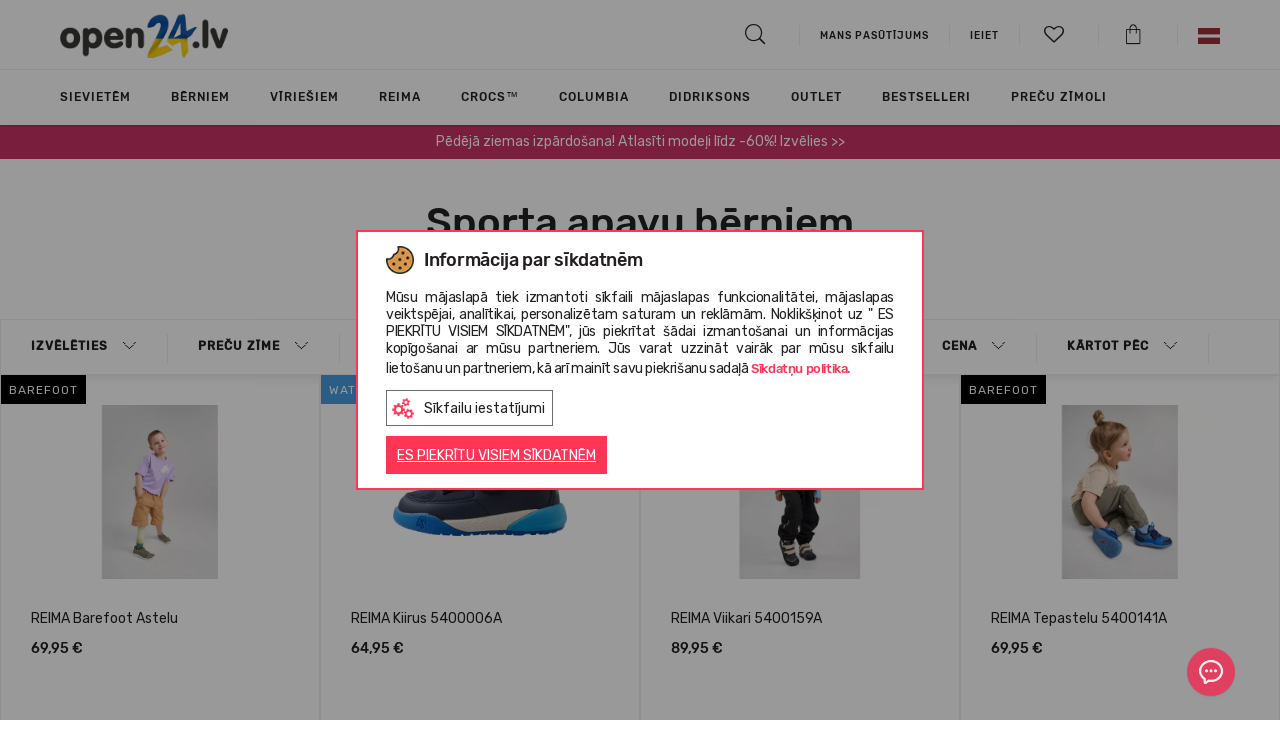

--- FILE ---
content_type: text/html; charset=UTF-8
request_url: https://www.open24.lv/lv/katalogs/apavi/sporta-apavu/berniem/?sort_by=priority+desc
body_size: 41825
content:

<!DOCTYPE html>
<html lang="lv" dir="ltr">
	<head>
		<meta charset="utf-8">
		<meta http-equiv="X-UA-Compatible" content="IE=edge">
				
		<meta http-equiv="Content-Language" content="lv" />
					<link href="https://www.open24.lv/favicon.ico" rel="shortcut icon" type="image/x-icon" />
		
		<title>Sporta apavu bērniem | OPEN24.LV</title>
		<meta name="viewport" content="width=device-width, initial-scale=1, maximum-scale=1">
		<meta name="description" content="Open24 - ikdienas apavu veikals visai ģimenei. Bezmaksas piegāde. 365 dienu atpakaļ atdošanas garantija. Vairāk nekā 1000 dažādu kurpju stilu."/>
		<meta name="keywords" content="sievietēm, vīriešiem, bērniem, dāvana, crocs, converse, new balance, TOMS, UGG, EMU, vagabond, tiešsaistē"/>
		
		
		<meta property="fb:admins" content="823314152" />
		
                    				                                <link rel="alternate" href="https://www.open24.lv/lv/katalogs/apavi/sporta-apavu/berniem/" hreflang="x-default"/>
            				                                <link rel="alternate" href="https://www.open24.lv/en/catalog/footwear/sneakers/for-kids/" hreflang="en-lv"/>
                    		<link rel="canonical" href="https://www.open24.lv/lv/katalogs/apavi/sporta-apavu/berniem/"/>
		
						<meta property="og:image" content="https://www.open24.lv/cache/images/2019b6a2852c3429b306d6c16f79b61c.png"/>
				<meta property="og:title" content="Sporta apavu bērniem"/>
				<meta property="og:description" content="Open24 - ikdienas apavu veikals visai ģimenei. Bezmaksas piegāde. 365 dienu atpakaļ atdošanas garantija. Vairāk nekā 1000 dažādu kurpju stilu."/>
				<meta property="og:type" content="website"/>
				<meta property="og:url" content="https://www.open24.lv/lv/katalogs/apavi/sporta-apavu/berniem/"/>
		 
		
                    

                                                    
            				<!-- Google Tag Manager -->
				<script>(function(w,d,s,l,i){ w[l]=w[l]||[];w[l].push({ 'gtm.start':
                            new Date().getTime(),event:'gtm.js' });var f=d.getElementsByTagName(s)[0],
                        j=d.createElement(s),dl=l!='dataLayer'?'&l='+l:'';j.async=true;j.src=
                        'https://www.googletagmanager.com/gtm.js?id='+i+dl;f.parentNode.insertBefore(j,f);
                    })(window,document,'script','dataLayer','GTM-M43Q89D');
				</script>
				<!-- End Google Tag Manager -->
                    		
					<link rel="stylesheet" type="text/css" href="https://www.open24.lv/fonts/rubik/stylesheet.css"/>
		
		
		

					<link rel="stylesheet" type="text/css" href="/core/vendors/jquery-ui/jquery-ui-1.10.4.custom.min.css?v=111111182979147"/>
					<link rel="stylesheet" type="text/css" href="/core/vendors/bootstrap-3.1.1/css/bootstrap.css?v=111111182979147"/>
					<link rel="stylesheet" type="text/css" href="https://www.open24.lv/vendors/bootstrap-select-1.13.14/css/bootstrap-select.min.css?v=111111182979147"/>
					<link rel="stylesheet" type="text/css" href="https://www.open24.lv/vendors/OwlCarousel2/dist/assets/owl.carousel.css?v=111111182979147"/>
					<link rel="stylesheet" type="text/css" href="https://www.open24.lv/vendors/lightGallery/dist/css/lightgallery.min.css?v=111111182979147"/>
					<link rel="stylesheet" type="text/css" href="https://www.open24.lv/vendors/fontawesome-free-5.15.3-web/css/all.min.css?v=111111182979147"/>
					<link rel="stylesheet" type="text/css" href="https://www.open24.lv/fonts/stylesheet.css?v=111111182979147"/>
					<link rel="stylesheet" type="text/css" href="/core/vendors/fancyBox-2.1.5/source/jquery.fancybox.css?v=111111182979147"/>
					<link rel="stylesheet" type="text/css" href="https://www.open24.lv/vendors/checkbox/checkbox.css?v=111111182979147"/>
					<link rel="stylesheet" type="text/css" href="https://www.open24.lv/vendors/custom_scrollbar/jquery.mCustomScrollbar.min.css?v=111111182979147"/>
					<link rel="stylesheet" type="text/css" href="https://www.open24.lv/vendors/slick-slider/slick.css?v=111111182979147"/>
					<link rel="stylesheet" type="text/css" href="https://www.open24.lv/vendors/popup/popup.css?v=111111182979147"/>
					<link rel="stylesheet" type="text/css" href="https://www.open24.lv/res/css/default.css?v=111111182979147"/>
					<link rel="stylesheet" type="text/css" href="https://www.open24.lv/res/css/style.css?v=111111182979147"/>
					<link rel="stylesheet" type="text/css" href="https://www.open24.lv/res/css/frontend/style.css?v=111111182979147"/>
		
		

        
            
            
        

		<script type="text/javascript" src="https://www.open24.lv/core/vendors/jquery/jquery-1.11.0.min.js?v=111111182979147"></script>
		<script type="text/javascript" src="https://www.open24.lv/core/vendors/jquery/jquery-migrate-1.2.1.min.js?v=111111182979147"></script>
        
					<script type="text/javascript" src="/core/vendors//jquery-ui/jquery-ui-1.10.4.custom.min.js?v=111111182979147" defer></script>
					<script type="text/javascript" src="/core/vendors/bootstrap-3.1.1/js/bootstrap.min.js?v=111111182979147" defer></script>
					<script type="text/javascript" src="https://www.open24.lv/vendors/bootstrap-select-1.13.14/js/bootstrap-select.min.js?v=111111182979147" defer></script>
					<script type="text/javascript" src="https://www.open24.lv/vendors/OwlCarousel2/dist/owl.carousel.js?v=111111182979147" defer></script>
					<script type="text/javascript" src="https://www.open24.lv/vendors/lightGallery/dist/js/lightgallery.js?v=111111182979147" defer></script>
					<script type="text/javascript" src="https://www.open24.lv/vendors/lightGallery/dist/js/lg-zoom.js?v=111111182979147" defer></script>
					<script type="text/javascript" src="/core/vendors/fancyBox-2.1.5/source/jquery.fancybox.pack.js?v=111111182979147" defer></script>
					<script type="text/javascript" src="https://www.open24.lv/res/js/frontend/frontend.js?v=111111182979147" defer></script>
					<script type="text/javascript" src="https://www.open24.lv/res/js/common.js?v=111111182979147" defer></script>
		
		
		<script type="text/javascript" src="https://www.open24.lv/js/frontend/jquery.ui.touch-punch.min.js" defer></script>

		<!--PRODUCT SLIDER -->
		
		<script type="text/javascript" src="https://www.open24.lv/vendors/slick-slider/slick.min.js" defer></script>

		<script type="text/javascript" src="https://www.open24.lv/vendors/custom_scrollbar/jquery.mCustomScrollbar.concat.min.js" defer></script>
		<script type="text/javascript" src="https://www.open24.lv/vendors/popup/popup.js" defer></script>
		

        

		<script>
			var _ml = _ml || [];
							 _ml.push({ account_code: 'r7s3p6q6m3y8o8z7' });
						/*(function() {
				var mlo = document.createElement('script'); mlo.type = 'text/javascript'; mlo.async = true; mlo.src = '//app.mailersoft.com/ecommerce/v2/track.js';var s = document.getElementsByTagName('script')[0]; s.parentNode.insertBefore(mlo, s);
			})();*/
		</script>
		<script>
            var globalProjectCurrency = 'EUR';
			$(document).ready(function(){
				$('#product_info img, .wysiwyg_content img').addClass('img-responsive');
			});
		</script>

		
		<script type="text/javascript" src="https://searchnode.net/static/open24/searchnode.min.js" async="async"></script>

                        	        	        	            	                        
            <script type="application/ld+json">
                {
                    "@context": "https://schema.org",
                    "@type": "Organization",
                    "url": "https://www.open24.lv/",
                    "logo": "https://www.open24.lv/images/frontend/new_logo_lv_ua.png?v=7",
                    "contactPoint": [
                        { "@type": "ContactPoint",
                            "telephone": "+37163898865",
                            "contactType": "customer service"
                        }
                    ]
                }
            </script>
        
        
        

		
		<script>
			(function(d, id) {
				if (!window.flowbox) { var f = function () { f.q.push(arguments); }; f.q = []; window.flowbox = f; }
				if (d.getElementById(id)) {return;}
					var s = d.createElement('script'), fjs = d.scripts[d.scripts.length - 1]; s.id = id; s.async = true;
				s.src = 'https://connect.getflowbox.com/flowbox.js';
				fjs.parentNode.insertBefore(s, fjs);
			})(document, 'flowbox-js-embed');
		</script>
		

					<script src="https://eu1-config.doofinder.com/2.x/1212525b-2e8f-452e-8e53-71b0db247007.js" async></script>
		
</head>
    
<body class="page_layout_default layout_products  project_open24">
                        <!-- Google Tag Manager (noscript) -->
            <noscript><iframe src="https://www.googletagmanager.com/ns.html?id=GTM-M43Q89D"
                              height="0" width="0" style="display:none;visibility:hidden"></iframe></noscript>
            <!-- End Google Tag Manager (noscript) -->
                
    <!--[if lte IE 8]>
       <script type="text/javascript" src="https://www.open24.lv/js/frontend/jquery.placeholder.js"></script>
            <script type="text/javascript">
                $(function() {
                    $('input, textarea').placeholder();
                    var html;
                });
            </script>
    <![endif]-->
    

    	<div id="page_type_products.tpl">
		    
	

	
<header>
	<div class="container">
		<div class="logo">
			<i class="icon-hamburger js-page-slide-open" data-rel="menu"></i>
			<a href="https://www.open24.lv/lv/" >
										                    	                    	                    													<img src="https://www.open24.lv/images/frontend/new_logo_lv_ua.png?v=7" class="quarantine" alt="Open24.lv">
																		</a>
		</div>

									        <div class="contact_phone hidden-xs hidden-sm">
							 
					</div>
        
		<div class="links">
			<ul>
				<li>
					<a href="#searchBlock" id="searchBtn"><i class="icon-search"></i></a>

					<div id="searchBlock" class="search_block" style="display: none;">
						<form action="https://www.open24.lv/lv/search/" method="get" id="searchForm">
							<input type="text" name="query" autocomplete="off" value="">
						</form>
						<div id="search_results_block">
							<div class="search_products hidden-xs clearfix"></div>
							<div class="search_brands"></div>
							<div class="search_targets"></div>
						</div>
					</div>

					
				</li>

									<li><a href="https://www.open24.lv/lv/mans-pasutijums/"><span>Mans pasūtījums</span></a> </li>
				
				<li class="hidden-xs hidden-sm">			<a href="https://www.open24.lv/lv/mans-konts/mani-pasutijumi/" class="login"><span class="south_arrow">Ieiet</span></a>
	
	
	
		
		
		
			
				
					
						
							
								
							
						
					
				
			
		
	
	
</li>
                                <li>
                    <a href="#" class="js-page-slide-open" data-rel="wishlist_info"><i class="icon-heart-empty"><span class="count"></span></i></a>
                </li>
				<li>
					<a href="https://www.open24.lv/lv/mans-konts/precu-grozs/" class="" data-rel="" id="cart_button"><i class="icon-shopping_bag"></i></a>
				</li>
									<li class="hidden-xs hidden-sm">
						<div class="lang_menu top-menus">
	<a href="#" class="top-menus-link"><img src="https://www.open24.lv/images/frontend/flags/lv.png" alt="LV" /></a>
	<div class="js-page-slide">
		<ul>
														                    <li class="last">
                                                                                                                                <a href="https://www.open24.lv/en/catalog/footwear/sneakers/for-kids/">
                            <img src="https://www.open24.lv/images/frontend/flags/en.png" alt="EN" />
                        </a>
                    </li>
									</ul>
	</div>
</div>



	
	
	
	
	
	





	
	
	
	
		
	
		
		
		
		
			
			
		
	



					</li>
							</ul>
		</div>

		<script type="text/javascript">

			$(function(){
				if ($(window).width() > 992 ) {
					$('html').on('click', function (e) {
						if ($(e.target).is('.top-menus-link')) {
							e.preventDefault();
							$(e.target).next('.js-page-slide').show();
						} else if ($(e.target).parent().is('.top-menus-link')) {
							e.preventDefault();
							$(e.target).parent().next('.js-page-slide').show();
						} else {
							$('.top-menus .js-page-slide').hide();
						}
					});
				}
			});

			project_id = 2;
			project_lang = 'lv';
			project_currency = 'EUR';
			project_search_url = 'https://www.open24.lv/lv/search/';

			//			$('html body').click(function (e)
//			{
//				if (e.target.id != 'search_results_block' && !$('#search_results_block').find(e.target).length && e.target.name != "query") {
//					$('#search_results_block').hide();
//					$('#search_results').html('');
//				}
//			});

		</script>

		
	</div>

</header>

<div id="wishlist_info" class="cart_info js-page-slide">
    <img src="https://www.open24.lv/images/frontend/open24_loader.gif" alt="" />
    
    <script>
        var wishlist_cnt = '0';
        if (wishlist_cnt > 0) {
            $("a[data-rel='wishlist_info'] i").removeClass('icon-heart-empty').addClass('icon-heart');
            $("a[data-rel='wishlist_info'] i .count").html(wishlist_cnt > 9 ? '9+' : wishlist_cnt);
        } else {
            $("a[data-rel='wishlist_info'] i").removeClass('icon-heart').addClass('icon-heart-empty');
            $("a[data-rel='wishlist_info'] i .count").html('');
        }

        $(function() {
            $(document).off('click', '#wishlist_detailed_items .wishlist_items .col > a');
            $(document).on('click', '#wishlist_detailed_items .wishlist_items .col > a', function(e) {
                //if (e.which!=2 && !e.ctrlKey && !e.shiftKey) $("#ajax_loader").show();
                e.preventDefault();
                e.stopPropagation();

                var prod_url = $(this).attr('href');
                if( $(e.target).hasClass('size')) {
                    var size = $(e.target).data('size');
                    if(prod_url.indexOf('?') === -1) {
                        prod_url += '?size='+size;
                    } else {
                        prod_url += '&size='+size;
                    }
                }
                else if ($(e.target).hasClass('remove')) {
                    color_id = $(e.target).data('color');
                    
                    $('#wishlist_info').append('<div id="wishlist_loader_bg"></div>');
                    $('#wishlist_info').append('<img id="wishlist_loader" src="https://www.open24.lv/images/frontend/open24_loader.gif" alt="" />');
                    
                    wishlist_actions(color_id, true);

                    $(e.target).parent().click(function(){
                        return false;
                    });
                    
                    setTimeout(function() {
                        $('#wishlist_item'+color_id).remove();
                        $('#wishlist_info #wishlist_loader').remove();
                        $('#wishlist_info #wishlist_loader_bg').remove();
                    }, 500);
                    
                    return false;
                }

                window.location = prod_url;
                return false;
            });

            $(document).off('change', '#wishlist_detailed_items .col select[name="item_id"]');
            $(document).on('change', '#wishlist_detailed_items .col select[name="item_id"]', function(e) {
                color_id = $(this).data('color');
                if ($(this).val() != '' && $(this).val() != 'placeholder') {
                    $('#wishlist_detailed_items #wishlist_item'+color_id+' .add2cart').removeClass('disabled');
                }
                else {
                    $('#wishlist_detailed_items #wishlist_item'+color_id+' .add2cart').addClass('disabled');
                }
            });
            $(document).off('click', '#wishlist_detailed_items .col .add2cart');
            $(document).on('click', '#wishlist_detailed_items .col .add2cart', function(e) {
                color_id = $(this).data('color');

                item_el = $('#cart_add_form'+color_id+' input[name=cart_add]');
                if (item_el.val()) {
                    item_el.val('product_items:'+item_el.val());
                }
                else {
                    item_el.val('product_items:'+$('#wishlist_item_select'+color_id).val());
                }

                if (item_el.val() != '') {

                    form_el = $('#cart_add_form'+color_id);

                    fdata = form_el.serialize();

                    $('#wishlist_detailed_items #wishlist_item'+color_id+' .add2cart').addClass('disabled');
                    $.ajax({
                        type: 'GET',
                        dataType: 'json',
                        url: '?'+fdata,
                        success: function(data){
                            if(data.error) {
                                $('.buttons .alert').remove();
                                $('#wishlist_detailed_items .wishlist_items').before('<div class="alert alert-danger error_message">'+data.msg+'</div>');

                                setTimeout(function(){
                                    $('#wishlist_detailed_items .alert').fadeOut('fast');
                                }, 2000);

                                $('#wishlist_detailed_items #wishlist_item'+color_id+' .add2cart').removeClass('disabled');
                                request = false;
                            } else {
                                init_components();

                                $.get('?display=content_types/orders/cart_detailed_items', function(html){
                                    $('#cart_detailed_items').replaceWith(html);
                                    //cart_popup();
                                    setTimeout(function() {
                                        $('.js-page-slide-open[data-rel="cart_info"]').trigger('click');
                                    }, 500);
                                    init_components();
                                });

                                wishlist_actions(color_id, true);

                                $('#wishlist_detailed_items .wishlist_items').before('<div class="alert alert-success">Prece pievienota grozam</div>');

                                setTimeout(function(){
                                    $('#wishlist_detailed_items .alert').fadeOut('slow');
                                    $('#wishlist_item'+color_id).fadeOut('slow');
                                }, 2000);

                                /*setTimeout(function(){
                                 $('html, body').animate({ scrollTop: 0 }, 500);
                                 $(".cart_buttons .cart_popup").fadeIn('fast').delay('4000').fadeOut('fast');
                                 $('#cart_add_form .cart_add_btn').removeClass('done').html('Lelikt grozā');
                                 request = false;
                                 }, 2000);*/
                            }
                        }
                    });
                }
            });

            /*$(document).off('change', '#wishlist_detailed_items .col select[name="item_id"]');
             $(document).on('change', '#wishlist_detailed_items .col select[name="item_id"]', function(e) {
             console.log($(this).val());
             });*/
        });
    </script>
</div>




	<div id="menu" class="js-page-slide">
	<div class="mobile-menu visible-xs visible-sm">
		<div class="container">
			<ul class="clearfix">
				<li><i class="icon-close_big js-page-slide-close js-page-slide-close-all" data-rel="menu"></i></li>
									<li class="pull-right">
						<div class="top-menus">
							<a href="#" class="js-page-slide-open" data-rel="langs_menu"><img src="https://www.open24.lv/images/frontend/flags/lv.png" alt="LV" /></a>
							<div id="langs_menu" class="js-page-slide">
								<div class="mobile-head cta1 js-page-slide-close" data-rel="langs_menu">
									Atpakaļ
								</div>
								<ul>
																																																	<li class="last">
												<a href="https://www.open24.lv/en/">
													<img src="https://www.open24.lv/images/frontend/flags/en.png" alt="EN" /> EN
												</a>
											</li>
																											</ul>
							</div>
						</div>
					</li>
				
				<li class="login_menu pull-right" >			<a href="https://www.open24.lv/lv/mans-konts/mani-pasutijumi/" class="login"><span class="south_arrow">Ieiet</span></a>
	
	
	
		
		
		
			
				
					
						
							
								
							
						
					
				
			
		
	
	
</li>

									<li><a href="https://www.open24.lv/lv/mans-pasutijums/"><span>Mans pasūtījums</span></a> </li>
				
							</ul>
		</div>
	</div>
	<div class="js-page-slide-content">
		<div class="container">
            <ul class="nav navbar-nav">

            <li class="dropdown dropmenu styled  childs" style="">
            <a href="https://www.open24.lv/lv/katalogs/sievietem/?sort_by=priority+desc" class="js-page-slide-open" data-rel="menugroups-16" data-level="1">
                                    <div class="image"><img src="https://www.open24.lv/cache/images/7a3c6e6fae0c15a41ad402dbbb40df45.png" class="img-responsive" /></div>
                                Sievietēm
                <em class="hidden-sm hidden-xs"></em>
                <span class=" hidden-sm hidden-xs south_arrow"></span>
            </a>
                            <div id="menugroups-16" class="dropdown-menu js-page-slide">
                    <div class="mobile-head js-page-slide-close" data-rel="menugroups-16">
                        Sievietēm
                    </div>
                    <div class="js-page-slide-content">
                        <div class="container">
                            <div class="row">
                                <div class="menu-list-mobile visible-xs visible-sm">
                                                                                                                        <div class="list-default childs">
                                                                                                    <h6 class="title js-page-slide-open" data-rel="menuheaders-666" data-level="2">

																<span>
																	<span class="plus visible-sm visible-xs"></span>
																	
                                                                        <div class="image"><img src="https://www.open24.lv/cache/images/1c58b8eae807f79f455e5168f3f01785.png" class="img-responsive" /></div>
                                                                                                                                        Apavi																</span>
                                                    </h6>

                                                    <div id="menuheaders-666" class="item2 js-page-slide">
                                                        <ul class="js-page-slide-content">
                                                            <li class="mobile-head js-page-slide-close" data-rel="menuheaders-666">
                                                                Apavi                                                            </li>
                                                                                                                                                                                                                                                                        <li class="special3 visible-mobile">
                                                                            <a href="https://www.open24.lv/lv/katalogs/apavi/sievietem/?sort_by=priority+desc" data-level="3" >
                                                                                                                                                                                                                                                    Visas preces
                                                                                                                                                            </a>
                                                                        </li>
                                                                                                                                                                                                                                                                                                                                                                                                            <li class="special ">
                                                                            <a href="https://www.open24.lv/lv/katalogs/apavi/zabaki/sievietem/?sort_by=priority+desc" data-level="3" >
                                                                                                                                                                                                                                                    Zābaki
                                                                                                                                                            </a>
                                                                        </li>
                                                                                                                                                                                                                                                                                                                                                                                                            <li class="special ">
                                                                            <a href="https://www.open24.lv/lv/katalogs/apavi/klikatas/sievietem/?sort_by=priority+desc" data-level="3" >
                                                                                                                                                                                                                                                    Klikatas
                                                                                                                                                            </a>
                                                                        </li>
                                                                                                                                                                                                                                                                                                                                                                                                            <li class="special ">
                                                                            <a href="https://www.open24.lv/lv/katalogs/apavi/Ieslucenes/sievietem/?sort_by=priority+desc" data-level="3" >
                                                                                                                                                                                                                                                    Iešļūcenes
                                                                                                                                                            </a>
                                                                        </li>
                                                                                                                                                                                                                                                                                                                                                                                                            <li class="special ">
                                                                            <a href="https://www.open24.lv/lv/katalogs/apavi/flip-flopi/sievietem/?sort_by=priority+desc" data-level="3" >
                                                                                                                                                                                                                                                    Flip-flopi
                                                                                                                                                            </a>
                                                                        </li>
                                                                                                                                                                                                                                                                                                                                                                                                            <li class="special ">
                                                                            <a href="https://www.open24.lv/lv/katalogs/apavi/sandales/sievietem/?sort_by=priority+desc" data-level="3" >
                                                                                                                                                                                                                                                    Sandales 
                                                                                                                                                            </a>
                                                                        </li>
                                                                                                                                                                                                                                                                                                                                                                                                            <li class="special ">
                                                                            <a href="https://www.open24.lv/lv/katalogs/apavi/sporta-apavu/sievietem/?sort_by=priority+desc" data-level="3" >
                                                                                                                                                                                                                                                    Sporta apavu
                                                                                                                                                            </a>
                                                                        </li>
                                                                                                                                                                                                                                                                                                                                                                                                            <li class="special ">
                                                                            <a href="https://www.open24.lv/lv/katalogs/apavi/lietus-zabaki/sievietem/?sort_by=priority+desc" data-level="3" >
                                                                                                                                                                                                                                                    Lietus zābaki
                                                                                                                                                            </a>
                                                                        </li>
                                                                                                                                                                                                                                                                                                                                                                                                            <li class="special ">
                                                                            <a href="https://www.open24.lv/lv/katalogs/apavi/kurpes/sievietem/?sort_by=priority+desc" data-level="3" >
                                                                                                                                                                                                                                                    Kurpes
                                                                                                                                                            </a>
                                                                        </li>
                                                                                                                                                                                                                                                                                                                                                                                                            <li class="special ">
                                                                            <a href="https://www.open24.lv/lv/katalogs/apavi/mokasini/sievietem/?sort_by=priority+desc" data-level="3" >
                                                                                                                                                                                                                                                    Mokasīni
                                                                                                                                                            </a>
                                                                        </li>
                                                                                                                                                                                                                                                                                                                                                                                                            <li class="special ">
                                                                            <a href="https://www.open24.lv/lv/katalogs/apavi/bezpapezu-kurpes/sievietem/?sort_by=priority+desc" data-level="3" >
                                                                                                                                                                                                                                                    Bezpapēžu kurpes
                                                                                                                                                            </a>
                                                                        </li>
                                                                                                                                                                                                                                                                                                                                                                                                            <li class="special3 hidden-mobile">
                                                                            <a href="https://www.open24.lv/lv/katalogs/apavi/sievietem/?sort_by=priority+desc" data-level="3" >
                                                                                                                                                                                                                                                    Visas preces
                                                                                                                                                            </a>
                                                                        </li>
                                                                                                                                                                                                                                                        </ul>
                                                    </div>
                                                                                            </div>
                                                                                                                                                                <div class="list-default childs">
                                                                                                    <h6 class="title js-page-slide-open" data-rel="menuheaders-667" data-level="2">

																<span>
																	<span class="plus visible-sm visible-xs"></span>
																	
                                                                        <div class="image"><img src="https://www.open24.lv/cache/images/bf013ee74c3f58f57ed1eb510a841727.png" class="img-responsive" /></div>
                                                                                                                                        Apģērbi																</span>
                                                    </h6>

                                                    <div id="menuheaders-667" class="item2 js-page-slide">
                                                        <ul class="js-page-slide-content">
                                                            <li class="mobile-head js-page-slide-close" data-rel="menuheaders-667">
                                                                Apģērbi                                                            </li>
                                                                                                                                                                                                                                                                        <li class="special3 visible-mobile">
                                                                            <a href="https://www.open24.lv/lv/katalogs/apgerbi/sievietem/?sort_by=priority+desc" data-level="3" >
                                                                                                                                                                                                                                                    Visas preces
                                                                                                                                                            </a>
                                                                        </li>
                                                                                                                                                                                                                                                                                                                                                                                                            <li class="special ">
                                                                            <a href="https://www.open24.lv/lv/katalogs/apgerbi/jakas/sievietem/?sort_by=priority+desc" data-level="3" >
                                                                                                                                                                                                                                                    Jakas
                                                                                                                                                            </a>
                                                                        </li>
                                                                                                                                                                                                                                                                                                                                                                                                            <li class="special ">
                                                                            <a href="https://www.open24.lv/lv/katalogs/apgerbi/dzemperi/sievietem/?sort_by=priority+desc" data-level="3" >
                                                                                                                                                                                                                                                    Džemperi un puloveri
                                                                                                                                                            </a>
                                                                        </li>
                                                                                                                                                                                                                                                                                                                                                                                                            <li class="special ">
                                                                            <a href="https://www.open24.lv/lv/katalogs/apgerbi/bikses/sievietem/?sort_by=priority+desc" data-level="3" >
                                                                                                                                                                                                                                                    Bikses
                                                                                                                                                            </a>
                                                                        </li>
                                                                                                                                                                                                                                                                                                                                                                                                            <li class="special ">
                                                                            <a href="https://www.open24.lv/lv/katalogs/apgerbi/vestes/sievietem/?sort_by=priority+desc" data-level="3" >
                                                                                                                                                                                                                                                    Vestes
                                                                                                                                                            </a>
                                                                        </li>
                                                                                                                                                                                                                                                                                                                                                                                                            <li class="special ">
                                                                            <a href="https://www.open24.lv/lv/katalogs/apgerbi/termo-drebes/sievietem/?sort_by=priority+desc" data-level="3" >
                                                                                                                                                                                                                                                    Termoapģērbs
                                                                                                                                                            </a>
                                                                        </li>
                                                                                                                                                                                                                                                                                                                                                                                                            <li class="special ">
                                                                            <a href="https://www.open24.lv/lv/katalogs/apgerbi/t-krekli/sievietem/?sort_by=priority+desc" data-level="3" >
                                                                                                                                                                                                                                                    T-krekli
                                                                                                                                                            </a>
                                                                        </li>
                                                                                                                                                                                                                                                                                                                                                                                                            <li class="special ">
                                                                            <a href="https://www.open24.lv/lv/katalogs/apgerbi/svarki/sievietem/?sort_by=priority+desc" data-level="3" >
                                                                                                                                                                                                                                                    svārki
                                                                                                                                                            </a>
                                                                        </li>
                                                                                                                                                                                                                                                                                                                                                                                                            <li class="special ">
                                                                            <a href="https://www.open24.lv/lv/katalogs/apgerbi/kombinezons/sievietem/?sort_by=priority+desc" data-level="3" >
                                                                                                                                                                                                                                                    Kombinezons
                                                                                                                                                            </a>
                                                                        </li>
                                                                                                                                                                                                                                                                                                                                                                                                            <li class="special ">
                                                                            <a href="https://www.open24.lv/lv/katalogs/apgerbi/lietus-apgerbs/sievietem/?sort_by=priority+desc" data-level="3" >
                                                                                                                                                                                                                                                    Lietus apģērbs
                                                                                                                                                            </a>
                                                                        </li>
                                                                                                                                                                                                                                                                                                                                                                                                            <li class="special ">
                                                                            <a href="https://www.open24.lv/lv/katalogs/apgerbi/kleitas/sievietem/?sort_by=priority+desc" data-level="3" >
                                                                                                                                                                                                                                                    Kleitas
                                                                                                                                                            </a>
                                                                        </li>
                                                                                                                                                                                                                                                                                                                                                                                                            <li class="special3 hidden-mobile">
                                                                            <a href="https://www.open24.lv/lv/katalogs/apgerbi/sievietem/?sort_by=priority+desc" data-level="3" >
                                                                                                                                                                                                                                                    Visas preces
                                                                                                                                                            </a>
                                                                        </li>
                                                                                                                                                                                                                                                        </ul>
                                                    </div>
                                                                                            </div>
                                                                                                                                                                <div class="list-default childs">
                                                                                                    <h6 class="title js-page-slide-open" data-rel="menuheaders-1235" data-level="2">

																<span>
																	<span class="plus visible-sm visible-xs"></span>
																	
                                                                        <div class="image"><img src="https://www.open24.lv/cache/images/7d68d7b7db7919282938ea1d1599b9d6.png" class="img-responsive" /></div>
                                                                                                                                        Aksesuāri																</span>
                                                    </h6>

                                                    <div id="menuheaders-1235" class="item2 js-page-slide">
                                                        <ul class="js-page-slide-content">
                                                            <li class="mobile-head js-page-slide-close" data-rel="menuheaders-1235">
                                                                Aksesuāri                                                            </li>
                                                                                                                                                                                                                                                                        <li class="special3 visible-mobile">
                                                                            <a href="https://www.open24.lv/lv/katalogs/aksesuāri/sievietem/?sort_by=priority+desc" data-level="3" >
                                                                                                                                                                                                                                                    Visas preces
                                                                                                                                                            </a>
                                                                        </li>
                                                                                                                                                                                                                                                                                                                                                                                                            <li class="special ">
                                                                            <a href="https://www.open24.lv/lv/katalogs/aksesuāri/crocs-jibbitz-aksesuari/sievietem/?sort_by=priority+desc" data-level="3" >
                                                                                                                                                                                                                                                    Crocs™ Jibbitz aksesuāri
                                                                                                                                                            </a>
                                                                        </li>
                                                                                                                                                                                                                                                                                                                                                                                                            <li class="special ">
                                                                            <a href="https://www.open24.lv/lv/katalogs/aksesuāri/apavu-radzes/sievietem/?sort_by=priority+desc" data-level="3" >
                                                                                                                                                                                                                                                    Apavu radzes
                                                                                                                                                            </a>
                                                                        </li>
                                                                                                                                                                                                                                                                                                                                                                                                            <li class="special ">
                                                                            <a href="https://www.open24.lv/lv/katalogs/aksesuāri/zekes/sievietem/?sort_by=priority+desc" data-level="3" >
                                                                                                                                                                                                                                                    Zeķes
                                                                                                                                                            </a>
                                                                        </li>
                                                                                                                                                                                                                                                                                                                                                                                                            <li class="special ">
                                                                            <a href="https://www.open24.lv/lv/katalogs/aksesuāri/apavu-kopsanas-lidzekli/sievietem/?sort_by=priority+desc" data-level="3" >
                                                                                                                                                                                                                                                    Apavu kopšanas līdzekļi
                                                                                                                                                            </a>
                                                                        </li>
                                                                                                                                                                                                                                                                                                                                                                                                            <li class="special ">
                                                                            <a href="https://www.open24.lv/lv/katalogs/aksesuāri/somas/sievietem/?sort_by=priority+desc" data-level="3" >
                                                                                                                                                                                                                                                    Somas, mugursomas un sporta somas
                                                                                                                                                            </a>
                                                                        </li>
                                                                                                                                                                                                                                                                                                                                                                                                            <li class="special ">
                                                                            <a href="https://www.open24.lv/lv/katalogs/aksesuāri/cimdi/sievietem/?sort_by=priority+desc" data-level="3" >
                                                                                                                                                                                                                                                    Cimdi
                                                                                                                                                            </a>
                                                                        </li>
                                                                                                                                                                                                                                                                                                                                                                                                            <li class="special ">
                                                                            <a href="https://www.open24.lv/lv/katalogs/aksesuāri/cepures/sievietem/?sort_by=priority+desc" data-level="3" >
                                                                                                                                                                                                                                                    cepures
                                                                                                                                                            </a>
                                                                        </li>
                                                                                                                                                                                                                                                                                                                                                                                                            <li class="special ">
                                                                            <a href="https://www.open24.lv/lv/katalogs/aksesuāri/udens-pudeles/sievietem/?sort_by=priority+desc" data-level="3" >
                                                                                                                                                                                                                                                    Ūdens pudele
                                                                                                                                                            </a>
                                                                        </li>
                                                                                                                                                                                                                                                                                                                                                                                                            <li class="special ">
                                                                            <a href="https://www.open24.lv/lv/katalogs/aksesuāri/salles/sievietem/?sort_by=priority+desc" data-level="3" >
                                                                                                                                                                                                                                                    Šalles
                                                                                                                                                            </a>
                                                                        </li>
                                                                                                                                                                                                                                                                                                                                                                                                            <li class="special ">
                                                                            <a href="https://www.open24.lv/lv/katalogs/aksesuāri/kosmetikas-sominas/sievietem/?sort_by=priority+desc" data-level="3" >
                                                                                                                                                                                                                                                    Kosmētikas somiņas
                                                                                                                                                            </a>
                                                                        </li>
                                                                                                                                                                                                                                                                                                                                                                                                            <li class="special3 hidden-mobile">
                                                                            <a href="https://www.open24.lv/lv/katalogs/aksesuāri/sievietem/?sort_by=priority+desc" data-level="3" >
                                                                                                                                                                                                                                                    Visas preces
                                                                                                                                                            </a>
                                                                        </li>
                                                                                                                                                                                                                                                        </ul>
                                                    </div>
                                                                                            </div>
                                                                                                                                                                <div class="list-default">
                                                                                                    <h6 class="title">
                                                        <a href='https://www.open24.lv/lv/Precu-zimoli/?sort_by=priority+desc' data-level="2">
                                                                                                                            <div class="image"><img src="https://www.open24.lv/cache/images/19de71d2c6ff340510f71f281db83721.png" class="img-responsive" /></div>
                                                                                                                        PREČU ZĪME
                                                        </a>
                                                    </h6>
                                                                                            </div>
                                                                                                            </div>

                                <div class="menu-list-desktop hidden-xs hidden-sm">
                                                                        
                                    <div class="col col-md-3">
                                        <div class="list-default childs">
                                                                                                                                                <h6 class="title js-page-slide-open" data-rel="menuheaders-666" data-level="2"><span><span class="plus visible-sm visible-xs"></span>Apavi</span></h6>
                                                                                                <div id="menuheaders-666" class="item2 js-page-slide">
                                                    <ul class="js-page-slide-content">
                                                        <li class="mobile-head js-page-slide-close" data-rel="menuheaders-666">
                                                            Apavi                                                        </li>
                                                                                                                                                                                                                                                        <li class="special3 visible-mobile">

                                                                        <a href="https://www.open24.lv/lv/katalogs/apavi/sievietem/?sort_by=priority+desc" data-level="3" class="clearfix">

                                                                                                                                                                                                                                                Visas preces
                                                                                                                                                            
                                                                        </a>
                                                                    </li>
                                                                                                                                                                                                                                                                                                                                                                                    <li class="special ">

                                                                        <a href="https://www.open24.lv/lv/katalogs/apavi/zabaki/sievietem/?sort_by=priority+desc" data-level="3" class="clearfix">

                                                                                                                                                                                                                                                Zābaki
                                                                                                                                                            
                                                                        </a>
                                                                    </li>
                                                                                                                                                                                                                                                                                                                                                                                    <li class="special ">

                                                                        <a href="https://www.open24.lv/lv/katalogs/apavi/klikatas/sievietem/?sort_by=priority+desc" data-level="3" class="clearfix">

                                                                                                                                                                                                                                                Klikatas
                                                                                                                                                            
                                                                        </a>
                                                                    </li>
                                                                                                                                                                                                                                                                                                                                                                                    <li class="special ">

                                                                        <a href="https://www.open24.lv/lv/katalogs/apavi/Ieslucenes/sievietem/?sort_by=priority+desc" data-level="3" class="clearfix">

                                                                                                                                                                                                                                                Iešļūcenes
                                                                                                                                                            
                                                                        </a>
                                                                    </li>
                                                                                                                                                                                                                                                                                                                                                                                    <li class="special ">

                                                                        <a href="https://www.open24.lv/lv/katalogs/apavi/flip-flopi/sievietem/?sort_by=priority+desc" data-level="3" class="clearfix">

                                                                                                                                                                                                                                                Flip-flopi
                                                                                                                                                            
                                                                        </a>
                                                                    </li>
                                                                                                                                                                                                                                                                                                                                                                                    <li class="special ">

                                                                        <a href="https://www.open24.lv/lv/katalogs/apavi/sandales/sievietem/?sort_by=priority+desc" data-level="3" class="clearfix">

                                                                                                                                                                                                                                                Sandales 
                                                                                                                                                            
                                                                        </a>
                                                                    </li>
                                                                                                                                                                                                                                                                                                                                                                                    <li class="special ">

                                                                        <a href="https://www.open24.lv/lv/katalogs/apavi/sporta-apavu/sievietem/?sort_by=priority+desc" data-level="3" class="clearfix">

                                                                                                                                                                                                                                                Sporta apavu
                                                                                                                                                            
                                                                        </a>
                                                                    </li>
                                                                                                                                                                                                                                                                                                                                                                                    <li class="special ">

                                                                        <a href="https://www.open24.lv/lv/katalogs/apavi/lietus-zabaki/sievietem/?sort_by=priority+desc" data-level="3" class="clearfix">

                                                                                                                                                                                                                                                Lietus zābaki
                                                                                                                                                            
                                                                        </a>
                                                                    </li>
                                                                                                                                                                                                                                                                                                                                                                                    <li class="special ">

                                                                        <a href="https://www.open24.lv/lv/katalogs/apavi/kurpes/sievietem/?sort_by=priority+desc" data-level="3" class="clearfix">

                                                                                                                                                                                                                                                Kurpes
                                                                                                                                                            
                                                                        </a>
                                                                    </li>
                                                                                                                                                                                                                                                                                                                                                                                    <li class="special ">

                                                                        <a href="https://www.open24.lv/lv/katalogs/apavi/mokasini/sievietem/?sort_by=priority+desc" data-level="3" class="clearfix">

                                                                                                                                                                                                                                                Mokasīni
                                                                                                                                                            
                                                                        </a>
                                                                    </li>
                                                                                                                                                                                                                                                                                                                                                                                    <li class="special ">

                                                                        <a href="https://www.open24.lv/lv/katalogs/apavi/bezpapezu-kurpes/sievietem/?sort_by=priority+desc" data-level="3" class="clearfix">

                                                                                                                                                                                                                                                Bezpapēžu kurpes
                                                                                                                                                            
                                                                        </a>
                                                                    </li>
                                                                                                                                                                                                                                                                                                                                                                                    <li class="special3 hidden-mobile">

                                                                        <a href="https://www.open24.lv/lv/katalogs/apavi/sievietem/?sort_by=priority+desc" data-level="3" class="clearfix">

                                                                                                                                                                                                                                                Visas preces
                                                                                                                                                            
                                                                        </a>
                                                                    </li>
                                                                                                                                                                                                                                        </ul>
                                                </div>
                                                                                    </div>
                                                                        </div>
                                                                
                                                                
                                    <div class="col col-md-3">
                                        <div class="list-default childs">
                                                                                                                                                <h6 class="title js-page-slide-open" data-rel="menuheaders-667" data-level="2"><span><span class="plus visible-sm visible-xs"></span>Apģērbi</span></h6>
                                                                                                <div id="menuheaders-667" class="item2 js-page-slide">
                                                    <ul class="js-page-slide-content">
                                                        <li class="mobile-head js-page-slide-close" data-rel="menuheaders-667">
                                                            Apģērbi                                                        </li>
                                                                                                                                                                                                                                                        <li class="special3 visible-mobile">

                                                                        <a href="https://www.open24.lv/lv/katalogs/apgerbi/sievietem/?sort_by=priority+desc" data-level="3" class="clearfix">

                                                                                                                                                                                                                                                Visas preces
                                                                                                                                                            
                                                                        </a>
                                                                    </li>
                                                                                                                                                                                                                                                                                                                                                                                    <li class="special ">

                                                                        <a href="https://www.open24.lv/lv/katalogs/apgerbi/jakas/sievietem/?sort_by=priority+desc" data-level="3" class="clearfix">

                                                                                                                                                                                                                                                Jakas
                                                                                                                                                            
                                                                        </a>
                                                                    </li>
                                                                                                                                                                                                                                                                                                                                                                                    <li class="special ">

                                                                        <a href="https://www.open24.lv/lv/katalogs/apgerbi/dzemperi/sievietem/?sort_by=priority+desc" data-level="3" class="clearfix">

                                                                                                                                                                                                                                                Džemperi un puloveri
                                                                                                                                                            
                                                                        </a>
                                                                    </li>
                                                                                                                                                                                                                                                                                                                                                                                    <li class="special ">

                                                                        <a href="https://www.open24.lv/lv/katalogs/apgerbi/bikses/sievietem/?sort_by=priority+desc" data-level="3" class="clearfix">

                                                                                                                                                                                                                                                Bikses
                                                                                                                                                            
                                                                        </a>
                                                                    </li>
                                                                                                                                                                                                                                                                                                                                                                                    <li class="special ">

                                                                        <a href="https://www.open24.lv/lv/katalogs/apgerbi/vestes/sievietem/?sort_by=priority+desc" data-level="3" class="clearfix">

                                                                                                                                                                                                                                                Vestes
                                                                                                                                                            
                                                                        </a>
                                                                    </li>
                                                                                                                                                                                                                                                                                                                                                                                    <li class="special ">

                                                                        <a href="https://www.open24.lv/lv/katalogs/apgerbi/termo-drebes/sievietem/?sort_by=priority+desc" data-level="3" class="clearfix">

                                                                                                                                                                                                                                                Termoapģērbs
                                                                                                                                                            
                                                                        </a>
                                                                    </li>
                                                                                                                                                                                                                                                                                                                                                                                    <li class="special ">

                                                                        <a href="https://www.open24.lv/lv/katalogs/apgerbi/t-krekli/sievietem/?sort_by=priority+desc" data-level="3" class="clearfix">

                                                                                                                                                                                                                                                T-krekli
                                                                                                                                                            
                                                                        </a>
                                                                    </li>
                                                                                                                                                                                                                                                                                                                                                                                    <li class="special ">

                                                                        <a href="https://www.open24.lv/lv/katalogs/apgerbi/svarki/sievietem/?sort_by=priority+desc" data-level="3" class="clearfix">

                                                                                                                                                                                                                                                svārki
                                                                                                                                                            
                                                                        </a>
                                                                    </li>
                                                                                                                                                                                                                                                                                                                                                                                    <li class="special ">

                                                                        <a href="https://www.open24.lv/lv/katalogs/apgerbi/kombinezons/sievietem/?sort_by=priority+desc" data-level="3" class="clearfix">

                                                                                                                                                                                                                                                Kombinezons
                                                                                                                                                            
                                                                        </a>
                                                                    </li>
                                                                                                                                                                                                                                                                                                                                                                                    <li class="special ">

                                                                        <a href="https://www.open24.lv/lv/katalogs/apgerbi/lietus-apgerbs/sievietem/?sort_by=priority+desc" data-level="3" class="clearfix">

                                                                                                                                                                                                                                                Lietus apģērbs
                                                                                                                                                            
                                                                        </a>
                                                                    </li>
                                                                                                                                                                                                                                                                                                                                                                                    <li class="special ">

                                                                        <a href="https://www.open24.lv/lv/katalogs/apgerbi/kleitas/sievietem/?sort_by=priority+desc" data-level="3" class="clearfix">

                                                                                                                                                                                                                                                Kleitas
                                                                                                                                                            
                                                                        </a>
                                                                    </li>
                                                                                                                                                                                                                                                                                                                                                                                    <li class="special3 hidden-mobile">

                                                                        <a href="https://www.open24.lv/lv/katalogs/apgerbi/sievietem/?sort_by=priority+desc" data-level="3" class="clearfix">

                                                                                                                                                                                                                                                Visas preces
                                                                                                                                                            
                                                                        </a>
                                                                    </li>
                                                                                                                                                                                                                                        </ul>
                                                </div>
                                                                                    </div>
                                                                        </div>
                                                                
                                                                
                                    <div class="col col-md-3">
                                        <div class="list-default childs">
                                                                                                                                                <h6 class="title js-page-slide-open" data-rel="menuheaders-1235" data-level="2"><span><span class="plus visible-sm visible-xs"></span>Aksesuāri</span></h6>
                                                                                                <div id="menuheaders-1235" class="item2 js-page-slide">
                                                    <ul class="js-page-slide-content">
                                                        <li class="mobile-head js-page-slide-close" data-rel="menuheaders-1235">
                                                            Aksesuāri                                                        </li>
                                                                                                                                                                                                                                                        <li class="special3 visible-mobile">

                                                                        <a href="https://www.open24.lv/lv/katalogs/aksesuāri/sievietem/?sort_by=priority+desc" data-level="3" class="clearfix">

                                                                                                                                                                                                                                                Visas preces
                                                                                                                                                            
                                                                        </a>
                                                                    </li>
                                                                                                                                                                                                                                                                                                                                                                                    <li class="special ">

                                                                        <a href="https://www.open24.lv/lv/katalogs/aksesuāri/crocs-jibbitz-aksesuari/sievietem/?sort_by=priority+desc" data-level="3" class="clearfix">

                                                                                                                                                                                                                                                Crocs™ Jibbitz aksesuāri
                                                                                                                                                            
                                                                        </a>
                                                                    </li>
                                                                                                                                                                                                                                                                                                                                                                                    <li class="special ">

                                                                        <a href="https://www.open24.lv/lv/katalogs/aksesuāri/apavu-radzes/sievietem/?sort_by=priority+desc" data-level="3" class="clearfix">

                                                                                                                                                                                                                                                Apavu radzes
                                                                                                                                                            
                                                                        </a>
                                                                    </li>
                                                                                                                                                                                                                                                                                                                                                                                    <li class="special ">

                                                                        <a href="https://www.open24.lv/lv/katalogs/aksesuāri/zekes/sievietem/?sort_by=priority+desc" data-level="3" class="clearfix">

                                                                                                                                                                                                                                                Zeķes
                                                                                                                                                            
                                                                        </a>
                                                                    </li>
                                                                                                                                                                                                                                                                                                                                                                                    <li class="special ">

                                                                        <a href="https://www.open24.lv/lv/katalogs/aksesuāri/apavu-kopsanas-lidzekli/sievietem/?sort_by=priority+desc" data-level="3" class="clearfix">

                                                                                                                                                                                                                                                Apavu kopšanas līdzekļi
                                                                                                                                                            
                                                                        </a>
                                                                    </li>
                                                                                                                                                                                                                                                                                                                                                                                    <li class="special ">

                                                                        <a href="https://www.open24.lv/lv/katalogs/aksesuāri/somas/sievietem/?sort_by=priority+desc" data-level="3" class="clearfix">

                                                                                                                                                                                                                                                Somas, mugursomas un sporta somas
                                                                                                                                                            
                                                                        </a>
                                                                    </li>
                                                                                                                                                                                                                                                                                                                                                                                    <li class="special ">

                                                                        <a href="https://www.open24.lv/lv/katalogs/aksesuāri/cimdi/sievietem/?sort_by=priority+desc" data-level="3" class="clearfix">

                                                                                                                                                                                                                                                Cimdi
                                                                                                                                                            
                                                                        </a>
                                                                    </li>
                                                                                                                                                                                                                                                                                                                                                                                    <li class="special ">

                                                                        <a href="https://www.open24.lv/lv/katalogs/aksesuāri/cepures/sievietem/?sort_by=priority+desc" data-level="3" class="clearfix">

                                                                                                                                                                                                                                                cepures
                                                                                                                                                            
                                                                        </a>
                                                                    </li>
                                                                                                                                                                                                                                                                                                                                                                                    <li class="special ">

                                                                        <a href="https://www.open24.lv/lv/katalogs/aksesuāri/udens-pudeles/sievietem/?sort_by=priority+desc" data-level="3" class="clearfix">

                                                                                                                                                                                                                                                Ūdens pudele
                                                                                                                                                            
                                                                        </a>
                                                                    </li>
                                                                                                                                                                                                                                                                                                                                                                                    <li class="special ">

                                                                        <a href="https://www.open24.lv/lv/katalogs/aksesuāri/salles/sievietem/?sort_by=priority+desc" data-level="3" class="clearfix">

                                                                                                                                                                                                                                                Šalles
                                                                                                                                                            
                                                                        </a>
                                                                    </li>
                                                                                                                                                                                                                                                                                                                                                                                    <li class="special ">

                                                                        <a href="https://www.open24.lv/lv/katalogs/aksesuāri/kosmetikas-sominas/sievietem/?sort_by=priority+desc" data-level="3" class="clearfix">

                                                                                                                                                                                                                                                Kosmētikas somiņas
                                                                                                                                                            
                                                                        </a>
                                                                    </li>
                                                                                                                                                                                                                                                                                                                                                                                    <li class="special3 hidden-mobile">

                                                                        <a href="https://www.open24.lv/lv/katalogs/aksesuāri/sievietem/?sort_by=priority+desc" data-level="3" class="clearfix">

                                                                                                                                                                                                                                                Visas preces
                                                                                                                                                            
                                                                        </a>
                                                                    </li>
                                                                                                                                                                                                                                        </ul>
                                                </div>
                                                                                    </div>
                                                                        </div>
                                                                
                                                                
                                    <div class="col col-md-3">
                                        <div class="list-default">
                                                                                            <h6 class="title">
                                                    <a href='https://www.open24.lv/lv/Precu-zimoli/?sort_by=priority+desc' data-level="2"><span>PREČU ZĪME</span></a>
                                                </h6>
                                                                                    </div>
                                                                        </div>
                                                                
                                                    </div>
                    </div>
                </div>
                </div>
                </div>
                    </li>
            <li class="dropdown dropmenu styled  childs" style="">
            <a href="https://www.open24.lv/lv/katalogs/berniem/?sort_by=priority+desc" class="js-page-slide-open" data-rel="menugroups-17" data-level="1">
                                    <div class="image"><img src="https://www.open24.lv/cache/images/b6848accce1420069451794de2d0605c.png" class="img-responsive" /></div>
                                Bērniem
                <em class="hidden-sm hidden-xs"></em>
                <span class=" hidden-sm hidden-xs south_arrow"></span>
            </a>
                            <div id="menugroups-17" class="dropdown-menu js-page-slide">
                    <div class="mobile-head js-page-slide-close" data-rel="menugroups-17">
                        Bērniem
                    </div>
                    <div class="js-page-slide-content">
                        <div class="container">
                            <div class="row">
                                <div class="menu-list-mobile visible-xs visible-sm">
                                                                                                                        <div class="list-default childs">
                                                                                                    <h6 class="title js-page-slide-open" data-rel="menuheaders-670" data-level="2">

																<span>
																	<span class="plus visible-sm visible-xs"></span>
																	
                                                                        <div class="image"><img src="https://www.open24.lv/cache/images/1c58b8eae807f79f455e5168f3f01785.png" class="img-responsive" /></div>
                                                                                                                                        Apavi																</span>
                                                    </h6>

                                                    <div id="menuheaders-670" class="item2 js-page-slide">
                                                        <ul class="js-page-slide-content">
                                                            <li class="mobile-head js-page-slide-close" data-rel="menuheaders-670">
                                                                Apavi                                                            </li>
                                                                                                                                                                                                                                                                        <li class="special3 visible-mobile">
                                                                            <a href="https://www.open24.lv/lv/katalogs/apavi/berniem/?sort_by=priority+desc" data-level="3" >
                                                                                                                                                                                                                                                    Visas preces
                                                                                                                                                            </a>
                                                                        </li>
                                                                                                                                                                                                                                                                                                                                                                                                            <li class="special ">
                                                                            <a href="https://www.open24.lv/lv/katalogs/apavi/zabaki/berniem/?sort_by=priority+desc" data-level="3" >
                                                                                                                                                                                                                                                    Zābaki
                                                                                                                                                            </a>
                                                                        </li>
                                                                                                                                                                                                                                                                                                                                                                                                            <li class="special ">
                                                                            <a href="https://www.open24.lv/lv/katalogs/apavi/sandales/berniem/?sort_by=priority+desc" data-level="3" >
                                                                                                                                                                                                                                                    Sandales 
                                                                                                                                                            </a>
                                                                        </li>
                                                                                                                                                                                                                                                                                                                                                                                                            <li class="special ">
                                                                            <a href="https://www.open24.lv/lv/katalogs/apavi/sporta-apavu/berniem/?sort_by=priority+desc" data-level="3" >
                                                                                                                                                                                                                                                    Sporta apavu
                                                                                                                                                            </a>
                                                                        </li>
                                                                                                                                                                                                                                                                                                                                                                                                            <li class="special ">
                                                                            <a href="https://www.open24.lv/lv/katalogs/apavi/klikatas/berniem/?sort_by=priority+desc" data-level="3" >
                                                                                                                                                                                                                                                    Klikatas
                                                                                                                                                            </a>
                                                                        </li>
                                                                                                                                                                                                                                                                                                                                                                                                            <li class="special ">
                                                                            <a href="https://www.open24.lv/lv/katalogs/apavi/lietus-zabaki/berniem/?sort_by=priority+desc" data-level="3" >
                                                                                                                                                                                                                                                    Lietus zābaki
                                                                                                                                                            </a>
                                                                        </li>
                                                                                                                                                                                                                                                                                                                                                                                                            <li class="special ">
                                                                            <a href="https://www.open24.lv/lv/katalogs/apavi/Ieslucenes/berniem/?sort_by=priority+desc" data-level="3" >
                                                                                                                                                                                                                                                    Iešļūcenes
                                                                                                                                                            </a>
                                                                        </li>
                                                                                                                                                                                                                                                                                                                                                                                                            <li class="special ">
                                                                            <a href="https://www.open24.lv/lv/katalogs/apavi/udens-apavi/berniem/?sort_by=priority+desc" data-level="3" >
                                                                                                                                                                                                                                                    Ūdens apavi
                                                                                                                                                            </a>
                                                                        </li>
                                                                                                                                                                                                                                                                                                                                                                                                            <li class="special ">
                                                                            <a href="https://www.open24.lv/lv/katalogs/apavi/kurpes/berniem/?sort_by=priority+desc" data-level="3" >
                                                                                                                                                                                                                                                    Kurpes
                                                                                                                                                            </a>
                                                                        </li>
                                                                                                                                                                                                                                                                                                                                                                                                            <li class="special3 hidden-mobile">
                                                                            <a href="https://www.open24.lv/lv/katalogs/apavi/berniem/?sort_by=priority+desc" data-level="3" >
                                                                                                                                                                                                                                                    Visas preces
                                                                                                                                                            </a>
                                                                        </li>
                                                                                                                                                                                                                                                        </ul>
                                                    </div>
                                                                                            </div>
                                                                                                                                                                <div class="list-default childs">
                                                                                                    <h6 class="title js-page-slide-open" data-rel="menuheaders-671" data-level="2">

																<span>
																	<span class="plus visible-sm visible-xs"></span>
																	
                                                                        <div class="image"><img src="https://www.open24.lv/cache/images/bf013ee74c3f58f57ed1eb510a841727.png" class="img-responsive" /></div>
                                                                                                                                        Apģērbi																</span>
                                                    </h6>

                                                    <div id="menuheaders-671" class="item2 js-page-slide">
                                                        <ul class="js-page-slide-content">
                                                            <li class="mobile-head js-page-slide-close" data-rel="menuheaders-671">
                                                                Apģērbi                                                            </li>
                                                                                                                                                                                                                                                                        <li class="special3 visible-mobile">
                                                                            <a href="https://www.open24.lv/lv/katalogs/apgerbi/berniem/?sort_by=priority+desc" data-level="3" >
                                                                                                                                                                                                                                                    Visas preces
                                                                                                                                                            </a>
                                                                        </li>
                                                                                                                                                                                                                                                                                                                                                                                                            <li class="special ">
                                                                            <a href="https://www.open24.lv/lv/katalogs/apgerbi/kombinezons/berniem/?sort_by=priority+desc" data-level="3" >
                                                                                                                                                                                                                                                    Kombinezons
                                                                                                                                                            </a>
                                                                        </li>
                                                                                                                                                                                                                                                                                                                                                                                                            <li class="special ">
                                                                            <a href="https://www.open24.lv/lv/katalogs/apgerbi/jakas/berniem/?sort_by=priority+desc" data-level="3" >
                                                                                                                                                                                                                                                    Jakas
                                                                                                                                                            </a>
                                                                        </li>
                                                                                                                                                                                                                                                                                                                                                                                                            <li class="special ">
                                                                            <a href="https://www.open24.lv/lv/katalogs/apgerbi/bikses/berniem/?sort_by=priority+desc" data-level="3" >
                                                                                                                                                                                                                                                    Bikses
                                                                                                                                                            </a>
                                                                        </li>
                                                                                                                                                                                                                                                                                                                                                                                                            <li class="special ">
                                                                            <a href="https://www.open24.lv/lv/katalogs/apgerbi/termo-drebes/berniem/?sort_by=priority+desc" data-level="3" >
                                                                                                                                                                                                                                                    Termoapģērbs
                                                                                                                                                            </a>
                                                                        </li>
                                                                                                                                                                                                                                                                                                                                                                                                            <li class="special ">
                                                                            <a href="https://www.open24.lv/lv/katalogs/apgerbi/dzemperi/berniem/?sort_by=priority+desc" data-level="3" >
                                                                                                                                                                                                                                                    Džemperi un puloveri
                                                                                                                                                            </a>
                                                                        </li>
                                                                                                                                                                                                                                                                                                                                                                                                            <li class="special ">
                                                                            <a href="https://www.open24.lv/lv/katalogs/apgerbi/sorti/berniem/?sort_by=priority+desc" data-level="3" >
                                                                                                                                                                                                                                                    Šorti
                                                                                                                                                            </a>
                                                                        </li>
                                                                                                                                                                                                                                                                                                                                                                                                            <li class="special ">
                                                                            <a href="https://www.open24.lv/lv/katalogs/apgerbi/peldkostimi/berniem/?sort_by=priority+desc" data-level="3" >
                                                                                                                                                                                                                                                    Peldkostīmi
                                                                                                                                                            </a>
                                                                        </li>
                                                                                                                                                                                                                                                                                                                                                                                                            <li class="special ">
                                                                            <a href="https://www.open24.lv/lv/katalogs/apgerbi/t-krekli/berniem/?sort_by=priority+desc" data-level="3" >
                                                                                                                                                                                                                                                    T-krekli
                                                                                                                                                            </a>
                                                                        </li>
                                                                                                                                                                                                                                                                                                                                                                                                            <li class="special ">
                                                                            <a href="https://www.open24.lv/lv/katalogs/apgerbi/lietus-apgerbs/berniem/?sort_by=priority+desc" data-level="3" >
                                                                                                                                                                                                                                                    Lietus apģērbs
                                                                                                                                                            </a>
                                                                        </li>
                                                                                                                                                                                                                                                                                                                                                                                                            <li class="special ">
                                                                            <a href="https://www.open24.lv/lv/katalogs/apgerbi/vestes/berniem/?sort_by=priority+desc" data-level="3" >
                                                                                                                                                                                                                                                    Vestes
                                                                                                                                                            </a>
                                                                        </li>
                                                                                                                                                                                                                                                                                                                                                                                                            <li class="special3 hidden-mobile">
                                                                            <a href="https://www.open24.lv/lv/katalogs/apgerbi/berniem/?sort_by=priority+desc" data-level="3" >
                                                                                                                                                                                                                                                    Visas preces
                                                                                                                                                            </a>
                                                                        </li>
                                                                                                                                                                                                                                                        </ul>
                                                    </div>
                                                                                            </div>
                                                                                                                                                                <div class="list-default childs">
                                                                                                    <h6 class="title js-page-slide-open" data-rel="menuheaders-1236" data-level="2">

																<span>
																	<span class="plus visible-sm visible-xs"></span>
																	                                                                    Aksesuāri																</span>
                                                    </h6>

                                                    <div id="menuheaders-1236" class="item2 js-page-slide">
                                                        <ul class="js-page-slide-content">
                                                            <li class="mobile-head js-page-slide-close" data-rel="menuheaders-1236">
                                                                Aksesuāri                                                            </li>
                                                                                                                                                                                                                                                                        <li class="special3 visible-mobile">
                                                                            <a href="https://www.open24.lv/lv/katalogs/aksesuāri/berniem/?sort_by=priority+desc" data-level="3" >
                                                                                                                                                                                                                                                    Visas preces
                                                                                                                                                            </a>
                                                                        </li>
                                                                                                                                                                                                                                                                                                                                                                                                            <li class="special ">
                                                                            <a href="https://www.open24.lv/lv/katalogs/aksesuāri/cimdi/berniem/?sort_by=priority+desc" data-level="3" >
                                                                                                                                                                                                                                                    Cimdi
                                                                                                                                                            </a>
                                                                        </li>
                                                                                                                                                                                                                                                                                                                                                                                                            <li class="special ">
                                                                            <a href="https://www.open24.lv/lv/katalogs/aksesuāri/zekes/berniem/?sort_by=priority+desc" data-level="3" >
                                                                                                                                                                                                                                                    Zeķes
                                                                                                                                                            </a>
                                                                        </li>
                                                                                                                                                                                                                                                                                                                                                                                                            <li class="special ">
                                                                            <a href="https://www.open24.lv/lv/katalogs/aksesuāri/cepures/berniem/?sort_by=priority+desc" data-level="3" >
                                                                                                                                                                                                                                                    cepures
                                                                                                                                                            </a>
                                                                        </li>
                                                                                                                                                                                                                                                                                                                                                                                                            <li class="special ">
                                                                            <a href="https://www.open24.lv/lv/katalogs/aksesuāri/crocs-jibbitz-aksesuari/berniem/?sort_by=priority+desc" data-level="3" >
                                                                                                                                                                                                                                                    Crocs™ Jibbitz aksesuāri
                                                                                                                                                            </a>
                                                                        </li>
                                                                                                                                                                                                                                                                                                                                                                                                            <li class="special ">
                                                                            <a href="https://www.open24.lv/lv/katalogs/aksesuāri/salles/berniem/?sort_by=priority+desc" data-level="3" >
                                                                                                                                                                                                                                                    Šalles
                                                                                                                                                            </a>
                                                                        </li>
                                                                                                                                                                                                                                                                                                                                                                                                            <li class="special ">
                                                                            <a href="https://www.open24.lv/lv/katalogs/aksesuāri/apavu-kopsanas-lidzekli/berniem/?sort_by=priority+desc" data-level="3" >
                                                                                                                                                                                                                                                    Apavu kopšanas līdzekļi
                                                                                                                                                            </a>
                                                                        </li>
                                                                                                                                                                                                                                                                                                                                                                                                            <li class="special ">
                                                                            <a href="https://www.open24.lv/lv/katalogs/aksesuāri/lietus-aksesuāri/berniem/?sort_by=priority+desc" data-level="3" >
                                                                                                                                                                                                                                                    Lietus aksesuāri
                                                                                                                                                            </a>
                                                                        </li>
                                                                                                                                                                                                                                                                                                                                                                                                            <li class="special ">
                                                                            <a href="https://www.open24.lv/lv/katalogs/aksesuāri/somas/berniem/?sort_by=priority+desc" data-level="3" >
                                                                                                                                                                                                                                                    Somas, mugursomas un sporta somas
                                                                                                                                                            </a>
                                                                        </li>
                                                                                                                                                                                                                                                                                                                                                                                                            <li class="special ">
                                                                            <a href="https://www.open24.lv/lv/katalogs/aksesuāri/udens-pudeles/berniem/?sort_by=priority+desc" data-level="3" >
                                                                                                                                                                                                                                                    Ūdens pudele
                                                                                                                                                            </a>
                                                                        </li>
                                                                                                                                                                                                                                                                                                                                                                                                            <li class="special ">
                                                                            <a href="https://www.open24.lv/lv/katalogs/aksesuāri/apavu-radzes/berniem/?sort_by=priority+desc" data-level="3" >
                                                                                                                                                                                                                                                    Apavu radzes
                                                                                                                                                            </a>
                                                                        </li>
                                                                                                                                                                                                                                                                                                                                                                                                            <li class="special3 hidden-mobile">
                                                                            <a href="https://www.open24.lv/lv/katalogs/aksesuāri/berniem/?sort_by=priority+desc" data-level="3" >
                                                                                                                                                                                                                                                    Visas preces
                                                                                                                                                            </a>
                                                                        </li>
                                                                                                                                                                                                                                                        </ul>
                                                    </div>
                                                                                            </div>
                                                                                                                                                                <div class="list-default">
                                                                                                    <h6 class="title">
                                                        <a href='https://www.open24.lv/lv/Precu-zimoli/?sort_by=priority+desc' data-level="2">
                                                                                                                            <div class="image"><img src="https://www.open24.lv/cache/images/8c918c6bbf4771d341a057d4e0f8f45f.png" class="img-responsive" /></div>
                                                                                                                        PREČU ZĪME
                                                        </a>
                                                    </h6>
                                                                                            </div>
                                                                                                            </div>

                                <div class="menu-list-desktop hidden-xs hidden-sm">
                                                                        
                                    <div class="col col-md-3">
                                        <div class="list-default childs">
                                                                                                                                                <h6 class="title js-page-slide-open" data-rel="menuheaders-670" data-level="2"><span><span class="plus visible-sm visible-xs"></span>Apavi</span></h6>
                                                                                                <div id="menuheaders-670" class="item2 js-page-slide">
                                                    <ul class="js-page-slide-content">
                                                        <li class="mobile-head js-page-slide-close" data-rel="menuheaders-670">
                                                            Apavi                                                        </li>
                                                                                                                                                                                                                                                        <li class="special3 visible-mobile">

                                                                        <a href="https://www.open24.lv/lv/katalogs/apavi/berniem/?sort_by=priority+desc" data-level="3" class="clearfix">

                                                                                                                                                                                                                                                Visas preces
                                                                                                                                                            
                                                                        </a>
                                                                    </li>
                                                                                                                                                                                                                                                                                                                                                                                    <li class="special ">

                                                                        <a href="https://www.open24.lv/lv/katalogs/apavi/zabaki/berniem/?sort_by=priority+desc" data-level="3" class="clearfix">

                                                                                                                                                                                                                                                Zābaki
                                                                                                                                                            
                                                                        </a>
                                                                    </li>
                                                                                                                                                                                                                                                                                                                                                                                    <li class="special ">

                                                                        <a href="https://www.open24.lv/lv/katalogs/apavi/sandales/berniem/?sort_by=priority+desc" data-level="3" class="clearfix">

                                                                                                                                                                                                                                                Sandales 
                                                                                                                                                            
                                                                        </a>
                                                                    </li>
                                                                                                                                                                                                                                                                                                                                                                                    <li class="special ">

                                                                        <a href="https://www.open24.lv/lv/katalogs/apavi/sporta-apavu/berniem/?sort_by=priority+desc" data-level="3" class="clearfix">

                                                                                                                                                                                                                                                Sporta apavu
                                                                                                                                                            
                                                                        </a>
                                                                    </li>
                                                                                                                                                                                                                                                                                                                                                                                    <li class="special ">

                                                                        <a href="https://www.open24.lv/lv/katalogs/apavi/klikatas/berniem/?sort_by=priority+desc" data-level="3" class="clearfix">

                                                                                                                                                                                                                                                Klikatas
                                                                                                                                                            
                                                                        </a>
                                                                    </li>
                                                                                                                                                                                                                                                                                                                                                                                    <li class="special ">

                                                                        <a href="https://www.open24.lv/lv/katalogs/apavi/lietus-zabaki/berniem/?sort_by=priority+desc" data-level="3" class="clearfix">

                                                                                                                                                                                                                                                Lietus zābaki
                                                                                                                                                            
                                                                        </a>
                                                                    </li>
                                                                                                                                                                                                                                                                                                                                                                                    <li class="special ">

                                                                        <a href="https://www.open24.lv/lv/katalogs/apavi/Ieslucenes/berniem/?sort_by=priority+desc" data-level="3" class="clearfix">

                                                                                                                                                                                                                                                Iešļūcenes
                                                                                                                                                            
                                                                        </a>
                                                                    </li>
                                                                                                                                                                                                                                                                                                                                                                                    <li class="special ">

                                                                        <a href="https://www.open24.lv/lv/katalogs/apavi/udens-apavi/berniem/?sort_by=priority+desc" data-level="3" class="clearfix">

                                                                                                                                                                                                                                                Ūdens apavi
                                                                                                                                                            
                                                                        </a>
                                                                    </li>
                                                                                                                                                                                                                                                                                                                                                                                    <li class="special ">

                                                                        <a href="https://www.open24.lv/lv/katalogs/apavi/kurpes/berniem/?sort_by=priority+desc" data-level="3" class="clearfix">

                                                                                                                                                                                                                                                Kurpes
                                                                                                                                                            
                                                                        </a>
                                                                    </li>
                                                                                                                                                                                                                                                                                                                                                                                    <li class="special3 hidden-mobile">

                                                                        <a href="https://www.open24.lv/lv/katalogs/apavi/berniem/?sort_by=priority+desc" data-level="3" class="clearfix">

                                                                                                                                                                                                                                                Visas preces
                                                                                                                                                            
                                                                        </a>
                                                                    </li>
                                                                                                                                                                                                                                        </ul>
                                                </div>
                                                                                    </div>
                                                                        </div>
                                                                
                                                                
                                    <div class="col col-md-3">
                                        <div class="list-default childs">
                                                                                                                                                <h6 class="title js-page-slide-open" data-rel="menuheaders-671" data-level="2"><span><span class="plus visible-sm visible-xs"></span>Apģērbi</span></h6>
                                                                                                <div id="menuheaders-671" class="item2 js-page-slide">
                                                    <ul class="js-page-slide-content">
                                                        <li class="mobile-head js-page-slide-close" data-rel="menuheaders-671">
                                                            Apģērbi                                                        </li>
                                                                                                                                                                                                                                                        <li class="special3 visible-mobile">

                                                                        <a href="https://www.open24.lv/lv/katalogs/apgerbi/berniem/?sort_by=priority+desc" data-level="3" class="clearfix">

                                                                                                                                                                                                                                                Visas preces
                                                                                                                                                            
                                                                        </a>
                                                                    </li>
                                                                                                                                                                                                                                                                                                                                                                                    <li class="special ">

                                                                        <a href="https://www.open24.lv/lv/katalogs/apgerbi/kombinezons/berniem/?sort_by=priority+desc" data-level="3" class="clearfix">

                                                                                                                                                                                                                                                Kombinezons
                                                                                                                                                            
                                                                        </a>
                                                                    </li>
                                                                                                                                                                                                                                                                                                                                                                                    <li class="special ">

                                                                        <a href="https://www.open24.lv/lv/katalogs/apgerbi/jakas/berniem/?sort_by=priority+desc" data-level="3" class="clearfix">

                                                                                                                                                                                                                                                Jakas
                                                                                                                                                            
                                                                        </a>
                                                                    </li>
                                                                                                                                                                                                                                                                                                                                                                                    <li class="special ">

                                                                        <a href="https://www.open24.lv/lv/katalogs/apgerbi/bikses/berniem/?sort_by=priority+desc" data-level="3" class="clearfix">

                                                                                                                                                                                                                                                Bikses
                                                                                                                                                            
                                                                        </a>
                                                                    </li>
                                                                                                                                                                                                                                                                                                                                                                                    <li class="special ">

                                                                        <a href="https://www.open24.lv/lv/katalogs/apgerbi/termo-drebes/berniem/?sort_by=priority+desc" data-level="3" class="clearfix">

                                                                                                                                                                                                                                                Termoapģērbs
                                                                                                                                                            
                                                                        </a>
                                                                    </li>
                                                                                                                                                                                                                                                                                                                                                                                    <li class="special ">

                                                                        <a href="https://www.open24.lv/lv/katalogs/apgerbi/dzemperi/berniem/?sort_by=priority+desc" data-level="3" class="clearfix">

                                                                                                                                                                                                                                                Džemperi un puloveri
                                                                                                                                                            
                                                                        </a>
                                                                    </li>
                                                                                                                                                                                                                                                                                                                                                                                    <li class="special ">

                                                                        <a href="https://www.open24.lv/lv/katalogs/apgerbi/sorti/berniem/?sort_by=priority+desc" data-level="3" class="clearfix">

                                                                                                                                                                                                                                                Šorti
                                                                                                                                                            
                                                                        </a>
                                                                    </li>
                                                                                                                                                                                                                                                                                                                                                                                    <li class="special ">

                                                                        <a href="https://www.open24.lv/lv/katalogs/apgerbi/peldkostimi/berniem/?sort_by=priority+desc" data-level="3" class="clearfix">

                                                                                                                                                                                                                                                Peldkostīmi
                                                                                                                                                            
                                                                        </a>
                                                                    </li>
                                                                                                                                                                                                                                                                                                                                                                                    <li class="special ">

                                                                        <a href="https://www.open24.lv/lv/katalogs/apgerbi/t-krekli/berniem/?sort_by=priority+desc" data-level="3" class="clearfix">

                                                                                                                                                                                                                                                T-krekli
                                                                                                                                                            
                                                                        </a>
                                                                    </li>
                                                                                                                                                                                                                                                                                                                                                                                    <li class="special ">

                                                                        <a href="https://www.open24.lv/lv/katalogs/apgerbi/lietus-apgerbs/berniem/?sort_by=priority+desc" data-level="3" class="clearfix">

                                                                                                                                                                                                                                                Lietus apģērbs
                                                                                                                                                            
                                                                        </a>
                                                                    </li>
                                                                                                                                                                                                                                                                                                                                                                                    <li class="special ">

                                                                        <a href="https://www.open24.lv/lv/katalogs/apgerbi/vestes/berniem/?sort_by=priority+desc" data-level="3" class="clearfix">

                                                                                                                                                                                                                                                Vestes
                                                                                                                                                            
                                                                        </a>
                                                                    </li>
                                                                                                                                                                                                                                                                                                                                                                                    <li class="special3 hidden-mobile">

                                                                        <a href="https://www.open24.lv/lv/katalogs/apgerbi/berniem/?sort_by=priority+desc" data-level="3" class="clearfix">

                                                                                                                                                                                                                                                Visas preces
                                                                                                                                                            
                                                                        </a>
                                                                    </li>
                                                                                                                                                                                                                                        </ul>
                                                </div>
                                                                                    </div>
                                                                        </div>
                                                                
                                                                
                                    <div class="col col-md-3">
                                        <div class="list-default childs">
                                                                                                                                                <h6 class="title js-page-slide-open" data-rel="menuheaders-1236" data-level="2"><span><span class="plus visible-sm visible-xs"></span>Aksesuāri</span></h6>
                                                                                                <div id="menuheaders-1236" class="item2 js-page-slide">
                                                    <ul class="js-page-slide-content">
                                                        <li class="mobile-head js-page-slide-close" data-rel="menuheaders-1236">
                                                            Aksesuāri                                                        </li>
                                                                                                                                                                                                                                                        <li class="special3 visible-mobile">

                                                                        <a href="https://www.open24.lv/lv/katalogs/aksesuāri/berniem/?sort_by=priority+desc" data-level="3" class="clearfix">

                                                                                                                                                                                                                                                Visas preces
                                                                                                                                                            
                                                                        </a>
                                                                    </li>
                                                                                                                                                                                                                                                                                                                                                                                    <li class="special ">

                                                                        <a href="https://www.open24.lv/lv/katalogs/aksesuāri/cimdi/berniem/?sort_by=priority+desc" data-level="3" class="clearfix">

                                                                                                                                                                                                                                                Cimdi
                                                                                                                                                            
                                                                        </a>
                                                                    </li>
                                                                                                                                                                                                                                                                                                                                                                                    <li class="special ">

                                                                        <a href="https://www.open24.lv/lv/katalogs/aksesuāri/zekes/berniem/?sort_by=priority+desc" data-level="3" class="clearfix">

                                                                                                                                                                                                                                                Zeķes
                                                                                                                                                            
                                                                        </a>
                                                                    </li>
                                                                                                                                                                                                                                                                                                                                                                                    <li class="special ">

                                                                        <a href="https://www.open24.lv/lv/katalogs/aksesuāri/cepures/berniem/?sort_by=priority+desc" data-level="3" class="clearfix">

                                                                                                                                                                                                                                                cepures
                                                                                                                                                            
                                                                        </a>
                                                                    </li>
                                                                                                                                                                                                                                                                                                                                                                                    <li class="special ">

                                                                        <a href="https://www.open24.lv/lv/katalogs/aksesuāri/crocs-jibbitz-aksesuari/berniem/?sort_by=priority+desc" data-level="3" class="clearfix">

                                                                                                                                                                                                                                                Crocs™ Jibbitz aksesuāri
                                                                                                                                                            
                                                                        </a>
                                                                    </li>
                                                                                                                                                                                                                                                                                                                                                                                    <li class="special ">

                                                                        <a href="https://www.open24.lv/lv/katalogs/aksesuāri/salles/berniem/?sort_by=priority+desc" data-level="3" class="clearfix">

                                                                                                                                                                                                                                                Šalles
                                                                                                                                                            
                                                                        </a>
                                                                    </li>
                                                                                                                                                                                                                                                                                                                                                                                    <li class="special ">

                                                                        <a href="https://www.open24.lv/lv/katalogs/aksesuāri/apavu-kopsanas-lidzekli/berniem/?sort_by=priority+desc" data-level="3" class="clearfix">

                                                                                                                                                                                                                                                Apavu kopšanas līdzekļi
                                                                                                                                                            
                                                                        </a>
                                                                    </li>
                                                                                                                                                                                                                                                                                                                                                                                    <li class="special ">

                                                                        <a href="https://www.open24.lv/lv/katalogs/aksesuāri/lietus-aksesuāri/berniem/?sort_by=priority+desc" data-level="3" class="clearfix">

                                                                                                                                                                                                                                                Lietus aksesuāri
                                                                                                                                                            
                                                                        </a>
                                                                    </li>
                                                                                                                                                                                                                                                                                                                                                                                    <li class="special ">

                                                                        <a href="https://www.open24.lv/lv/katalogs/aksesuāri/somas/berniem/?sort_by=priority+desc" data-level="3" class="clearfix">

                                                                                                                                                                                                                                                Somas, mugursomas un sporta somas
                                                                                                                                                            
                                                                        </a>
                                                                    </li>
                                                                                                                                                                                                                                                                                                                                                                                    <li class="special ">

                                                                        <a href="https://www.open24.lv/lv/katalogs/aksesuāri/udens-pudeles/berniem/?sort_by=priority+desc" data-level="3" class="clearfix">

                                                                                                                                                                                                                                                Ūdens pudele
                                                                                                                                                            
                                                                        </a>
                                                                    </li>
                                                                                                                                                                                                                                                                                                                                                                                    <li class="special ">

                                                                        <a href="https://www.open24.lv/lv/katalogs/aksesuāri/apavu-radzes/berniem/?sort_by=priority+desc" data-level="3" class="clearfix">

                                                                                                                                                                                                                                                Apavu radzes
                                                                                                                                                            
                                                                        </a>
                                                                    </li>
                                                                                                                                                                                                                                                                                                                                                                                    <li class="special3 hidden-mobile">

                                                                        <a href="https://www.open24.lv/lv/katalogs/aksesuāri/berniem/?sort_by=priority+desc" data-level="3" class="clearfix">

                                                                                                                                                                                                                                                Visas preces
                                                                                                                                                            
                                                                        </a>
                                                                    </li>
                                                                                                                                                                                                                                        </ul>
                                                </div>
                                                                                    </div>
                                                                        </div>
                                                                
                                                                
                                    <div class="col col-md-3">
                                        <div class="list-default">
                                                                                            <h6 class="title">
                                                    <a href='https://www.open24.lv/lv/Precu-zimoli/?sort_by=priority+desc' data-level="2"><span>PREČU ZĪME</span></a>
                                                </h6>
                                                                                    </div>
                                                                        </div>
                                                                
                                                    </div>
                    </div>
                </div>
                </div>
                </div>
                    </li>
            <li class="dropdown dropmenu styled  childs" style="">
            <a href="https://www.open24.lv/lv/katalogs/viriesiem/?sort_by=priority+desc" class="js-page-slide-open" data-rel="menugroups-15" data-level="1">
                                    <div class="image"><img src="https://www.open24.lv/cache/images/2da0c1374b2b31ff73d29df21a90ad6f.png" class="img-responsive" /></div>
                                Vīriešiem
                <em class="hidden-sm hidden-xs"></em>
                <span class=" hidden-sm hidden-xs south_arrow"></span>
            </a>
                            <div id="menugroups-15" class="dropdown-menu js-page-slide">
                    <div class="mobile-head js-page-slide-close" data-rel="menugroups-15">
                        Vīriešiem
                    </div>
                    <div class="js-page-slide-content">
                        <div class="container">
                            <div class="row">
                                <div class="menu-list-mobile visible-xs visible-sm">
                                                                                                                        <div class="list-default childs">
                                                                                                    <h6 class="title js-page-slide-open" data-rel="menuheaders-668" data-level="2">

																<span>
																	<span class="plus visible-sm visible-xs"></span>
																	
                                                                        <div class="image"><img src="https://www.open24.lv/cache/images/1c58b8eae807f79f455e5168f3f01785.png" class="img-responsive" /></div>
                                                                                                                                        Apavi																</span>
                                                    </h6>

                                                    <div id="menuheaders-668" class="item2 js-page-slide">
                                                        <ul class="js-page-slide-content">
                                                            <li class="mobile-head js-page-slide-close" data-rel="menuheaders-668">
                                                                Apavi                                                            </li>
                                                                                                                                                                                                                                                                        <li class="special3 visible-mobile">
                                                                            <a href="https://www.open24.lv/lv/katalogs/apavi/viriesiem/?sort_by=priority+desc" data-level="3" >
                                                                                                                                                                                                                                                    Visas preces
                                                                                                                                                            </a>
                                                                        </li>
                                                                                                                                                                                                                                                                                                                                                                                                            <li class="special ">
                                                                            <a href="https://www.open24.lv/lv/katalogs/apavi/klikatas/viriesiem/?sort_by=priority+desc" data-level="3" >
                                                                                                                                                                                                                                                    Klikatas
                                                                                                                                                            </a>
                                                                        </li>
                                                                                                                                                                                                                                                                                                                                                                                                            <li class="special ">
                                                                            <a href="https://www.open24.lv/lv/katalogs/apavi/Ieslucenes/viriesiem/?sort_by=priority+desc" data-level="3" >
                                                                                                                                                                                                                                                    Iešļūcenes
                                                                                                                                                            </a>
                                                                        </li>
                                                                                                                                                                                                                                                                                                                                                                                                            <li class="special ">
                                                                            <a href="https://www.open24.lv/lv/katalogs/apavi/zabaki/viriesiem/?sort_by=priority+desc" data-level="3" >
                                                                                                                                                                                                                                                    Zābaki
                                                                                                                                                            </a>
                                                                        </li>
                                                                                                                                                                                                                                                                                                                                                                                                            <li class="special ">
                                                                            <a href="https://www.open24.lv/lv/katalogs/apavi/flip-flopi/viriesiem/?sort_by=priority+desc" data-level="3" >
                                                                                                                                                                                                                                                    Flip-flopi
                                                                                                                                                            </a>
                                                                        </li>
                                                                                                                                                                                                                                                                                                                                                                                                            <li class="special ">
                                                                            <a href="https://www.open24.lv/lv/katalogs/apavi/sporta-apavu/viriesiem/?sort_by=priority+desc" data-level="3" >
                                                                                                                                                                                                                                                    Sporta apavu
                                                                                                                                                            </a>
                                                                        </li>
                                                                                                                                                                                                                                                                                                                                                                                                            <li class="special ">
                                                                            <a href="https://www.open24.lv/lv/katalogs/apavi/bezpapezu-kurpes/viriesiem/?sort_by=priority+desc" data-level="3" >
                                                                                                                                                                                                                                                    Bezpapēžu kurpes
                                                                                                                                                            </a>
                                                                        </li>
                                                                                                                                                                                                                                                                                                                                                                                                            <li class="special ">
                                                                            <a href="https://www.open24.lv/lv/katalogs/apavi/sandales/viriesiem/?sort_by=priority+desc" data-level="3" >
                                                                                                                                                                                                                                                    Sandales 
                                                                                                                                                            </a>
                                                                        </li>
                                                                                                                                                                                                                                                                                                                                                                                                            <li class="special ">
                                                                            <a href="https://www.open24.lv/lv/katalogs/apavi/mokasini/viriesiem/?sort_by=priority+desc" data-level="3" >
                                                                                                                                                                                                                                                    Mokasīni
                                                                                                                                                            </a>
                                                                        </li>
                                                                                                                                                                                                                                                                                                                                                                                                            <li class="special ">
                                                                            <a href="https://www.open24.lv/lv/katalogs/apavi/lietus-zabaki/viriesiem/?sort_by=priority+desc" data-level="3" >
                                                                                                                                                                                                                                                    Lietus zābaki
                                                                                                                                                            </a>
                                                                        </li>
                                                                                                                                                                                                                                                                                                                                                                                                            <li class="special ">
                                                                            <a href="https://www.open24.lv/lv/katalogs/apavi/udens-apavi/viriesiem/?sort_by=priority+desc" data-level="3" >
                                                                                                                                                                                                                                                    Ūdens apavi
                                                                                                                                                            </a>
                                                                        </li>
                                                                                                                                                                                                                                                                                                                                                                                                            <li class="special3 hidden-mobile">
                                                                            <a href="https://www.open24.lv/lv/katalogs/apavi/viriesiem/?sort_by=priority+desc" data-level="3" >
                                                                                                                                                                                                                                                    Visas preces
                                                                                                                                                            </a>
                                                                        </li>
                                                                                                                                                                                                                                                        </ul>
                                                    </div>
                                                                                            </div>
                                                                                                                                                                <div class="list-default childs">
                                                                                                    <h6 class="title js-page-slide-open" data-rel="menuheaders-669" data-level="2">

																<span>
																	<span class="plus visible-sm visible-xs"></span>
																	
                                                                        <div class="image"><img src="https://www.open24.lv/cache/images/bf013ee74c3f58f57ed1eb510a841727.png" class="img-responsive" /></div>
                                                                                                                                        Apģērbi																</span>
                                                    </h6>

                                                    <div id="menuheaders-669" class="item2 js-page-slide">
                                                        <ul class="js-page-slide-content">
                                                            <li class="mobile-head js-page-slide-close" data-rel="menuheaders-669">
                                                                Apģērbi                                                            </li>
                                                                                                                                                                                                                                                                        <li class="special3 visible-mobile">
                                                                            <a href="https://www.open24.lv/lv/katalogs/apgerbi/viriesiem/?sort_by=priority+desc" data-level="3" >
                                                                                                                                                                                                                                                    Visas preces
                                                                                                                                                            </a>
                                                                        </li>
                                                                                                                                                                                                                                                                                                                                                                                                            <li class="special ">
                                                                            <a href="https://www.open24.lv/lv/katalogs/apgerbi/jakas/viriesiem/?sort_by=priority+desc" data-level="3" >
                                                                                                                                                                                                                                                    Jakas
                                                                                                                                                            </a>
                                                                        </li>
                                                                                                                                                                                                                                                                                                                                                                                                            <li class="special ">
                                                                            <a href="https://www.open24.lv/lv/katalogs/apgerbi/dzemperi/viriesiem/?sort_by=priority+desc" data-level="3" >
                                                                                                                                                                                                                                                    Džemperi un puloveri
                                                                                                                                                            </a>
                                                                        </li>
                                                                                                                                                                                                                                                                                                                                                                                                            <li class="special ">
                                                                            <a href="https://www.open24.lv/lv/katalogs/apgerbi/bikses/viriesiem/?sort_by=priority+desc" data-level="3" >
                                                                                                                                                                                                                                                    Bikses
                                                                                                                                                            </a>
                                                                        </li>
                                                                                                                                                                                                                                                                                                                                                                                                            <li class="special ">
                                                                            <a href="https://www.open24.lv/lv/katalogs/apgerbi/vestes/viriesiem/?sort_by=priority+desc" data-level="3" >
                                                                                                                                                                                                                                                    Vestes
                                                                                                                                                            </a>
                                                                        </li>
                                                                                                                                                                                                                                                                                                                                                                                                            <li class="special ">
                                                                            <a href="https://www.open24.lv/lv/katalogs/apgerbi/krekli/viriesiem/?sort_by=priority+desc" data-level="3" >
                                                                                                                                                                                                                                                    Krekli
                                                                                                                                                            </a>
                                                                        </li>
                                                                                                                                                                                                                                                                                                                                                                                                            <li class="special ">
                                                                            <a href="https://www.open24.lv/lv/katalogs/apgerbi/t-krekli/viriesiem/?sort_by=priority+desc" data-level="3" >
                                                                                                                                                                                                                                                    T-krekli
                                                                                                                                                            </a>
                                                                        </li>
                                                                                                                                                                                                                                                                                                                                                                                                            <li class="special ">
                                                                            <a href="https://www.open24.lv/lv/katalogs/apgerbi/lietus-apgerbs/viriesiem/?sort_by=priority+desc" data-level="3" >
                                                                                                                                                                                                                                                    Lietus apģērbs
                                                                                                                                                            </a>
                                                                        </li>
                                                                                                                                                                                                                                                                                                                                                                                                            <li class="special ">
                                                                            <a href="https://www.open24.lv/lv/katalogs/apgerbi/sorti/viriesiem/?sort_by=priority+desc" data-level="3" >
                                                                                                                                                                                                                                                    Šorti
                                                                                                                                                            </a>
                                                                        </li>
                                                                                                                                                                                                                                                                                                                                                                                                            <li class="special3 hidden-mobile">
                                                                            <a href="https://www.open24.lv/lv/katalogs/apgerbi/viriesiem/?sort_by=priority+desc" data-level="3" >
                                                                                                                                                                                                                                                    Visas preces
                                                                                                                                                            </a>
                                                                        </li>
                                                                                                                                                                                                                                                        </ul>
                                                    </div>
                                                                                            </div>
                                                                                                                                                                <div class="list-default childs">
                                                                                                    <h6 class="title js-page-slide-open" data-rel="menuheaders-1238" data-level="2">

																<span>
																	<span class="plus visible-sm visible-xs"></span>
																	
                                                                        <div class="image"><img src="https://www.open24.lv/cache/images/d30a49d2ee1e5748557b46876a6475de.png" class="img-responsive" /></div>
                                                                                                                                        Aksesuāri																</span>
                                                    </h6>

                                                    <div id="menuheaders-1238" class="item2 js-page-slide">
                                                        <ul class="js-page-slide-content">
                                                            <li class="mobile-head js-page-slide-close" data-rel="menuheaders-1238">
                                                                Aksesuāri                                                            </li>
                                                                                                                                                                                                                                                                        <li class="special3 visible-mobile">
                                                                            <a href="https://www.open24.lv/lv/katalogs/aksesuāri/viriesiem/?sort_by=priority+desc" data-level="3" >
                                                                                                                                                                                                                                                    Visas preces
                                                                                                                                                            </a>
                                                                        </li>
                                                                                                                                                                                                                                                                                                                                                                                                            <li class="special ">
                                                                            <a href="https://www.open24.lv/lv/katalogs/aksesuāri/crocs-jibbitz-aksesuari/viriesiem/?sort_by=priority+desc" data-level="3" >
                                                                                                                                                                                                                                                    Crocs™ Jibbitz aksesuāri
                                                                                                                                                            </a>
                                                                        </li>
                                                                                                                                                                                                                                                                                                                                                                                                            <li class="special ">
                                                                            <a href="https://www.open24.lv/lv/katalogs/aksesuāri/apavu-radzes/viriesiem/?sort_by=priority+desc" data-level="3" >
                                                                                                                                                                                                                                                    Apavu radzes
                                                                                                                                                            </a>
                                                                        </li>
                                                                                                                                                                                                                                                                                                                                                                                                            <li class="special ">
                                                                            <a href="https://www.open24.lv/lv/katalogs/aksesuāri/apavu-kopsanas-lidzekli/viriesiem/?sort_by=priority+desc" data-level="3" >
                                                                                                                                                                                                                                                    Apavu kopšanas līdzekļi
                                                                                                                                                            </a>
                                                                        </li>
                                                                                                                                                                                                                                                                                                                                                                                                            <li class="special ">
                                                                            <a href="https://www.open24.lv/lv/katalogs/aksesuāri/zekes/viriesiem/?sort_by=priority+desc" data-level="3" >
                                                                                                                                                                                                                                                    Zeķes
                                                                                                                                                            </a>
                                                                        </li>
                                                                                                                                                                                                                                                                                                                                                                                                            <li class="special ">
                                                                            <a href="https://www.open24.lv/lv/katalogs/aksesuāri/cimdi/viriesiem/?sort_by=priority+desc" data-level="3" >
                                                                                                                                                                                                                                                    Cimdi
                                                                                                                                                            </a>
                                                                        </li>
                                                                                                                                                                                                                                                                                                                                                                                                            <li class="special ">
                                                                            <a href="https://www.open24.lv/lv/katalogs/aksesuāri/somas/viriesiem/?sort_by=priority+desc" data-level="3" >
                                                                                                                                                                                                                                                    Somas, mugursomas un sporta somas
                                                                                                                                                            </a>
                                                                        </li>
                                                                                                                                                                                                                                                                                                                                                                                                            <li class="special ">
                                                                            <a href="https://www.open24.lv/lv/katalogs/aksesuāri/udens-pudeles/viriesiem/?sort_by=priority+desc" data-level="3" >
                                                                                                                                                                                                                                                    Ūdens pudele
                                                                                                                                                            </a>
                                                                        </li>
                                                                                                                                                                                                                                                                                                                                                                                                            <li class="special ">
                                                                            <a href="https://www.open24.lv/lv/katalogs/aksesuāri/cepures/viriesiem/?sort_by=priority+desc" data-level="3" >
                                                                                                                                                                                                                                                    cepures
                                                                                                                                                            </a>
                                                                        </li>
                                                                                                                                                                                                                                                                                                                                                                                                            <li class="special ">
                                                                            <a href="https://www.open24.lv/lv/katalogs/aksesuāri/salles/viriesiem/?sort_by=priority+desc" data-level="3" >
                                                                                                                                                                                                                                                    Šalles
                                                                                                                                                            </a>
                                                                        </li>
                                                                                                                                                                                                                                                                                                                                                                                                            <li class="special ">
                                                                            <a href="https://www.open24.lv/lv/katalogs/aksesuāri/kosmetikas-sominas/viriesiem/?sort_by=priority+desc" data-level="3" >
                                                                                                                                                                                                                                                    Kosmētikas somiņas
                                                                                                                                                            </a>
                                                                        </li>
                                                                                                                                                                                                                                                                                                                                                                                                            <li class="special3 hidden-mobile">
                                                                            <a href="https://www.open24.lv/lv/katalogs/aksesuāri/viriesiem/?sort_by=priority+desc" data-level="3" >
                                                                                                                                                                                                                                                    Visas preces
                                                                                                                                                            </a>
                                                                        </li>
                                                                                                                                                                                                                                                        </ul>
                                                    </div>
                                                                                            </div>
                                                                                                                                                                <div class="list-default">
                                                                                                    <h6 class="title">
                                                        <a href='https://www.open24.lv/lv/Precu-zimoli/?sort_by=priority+desc' data-level="2">
                                                                                                                            <div class="image"><img src="https://www.open24.lv/cache/images/24eece2b4d6938a738f194e9fdfd0dcd.png" class="img-responsive" /></div>
                                                                                                                        PREČU ZĪME
                                                        </a>
                                                    </h6>
                                                                                            </div>
                                                                                                            </div>

                                <div class="menu-list-desktop hidden-xs hidden-sm">
                                                                        
                                    <div class="col col-md-3">
                                        <div class="list-default childs">
                                                                                                                                                <h6 class="title js-page-slide-open" data-rel="menuheaders-668" data-level="2"><span><span class="plus visible-sm visible-xs"></span>Apavi</span></h6>
                                                                                                <div id="menuheaders-668" class="item2 js-page-slide">
                                                    <ul class="js-page-slide-content">
                                                        <li class="mobile-head js-page-slide-close" data-rel="menuheaders-668">
                                                            Apavi                                                        </li>
                                                                                                                                                                                                                                                        <li class="special3 visible-mobile">

                                                                        <a href="https://www.open24.lv/lv/katalogs/apavi/viriesiem/?sort_by=priority+desc" data-level="3" class="clearfix">

                                                                                                                                                                                                                                                Visas preces
                                                                                                                                                            
                                                                        </a>
                                                                    </li>
                                                                                                                                                                                                                                                                                                                                                                                    <li class="special ">

                                                                        <a href="https://www.open24.lv/lv/katalogs/apavi/klikatas/viriesiem/?sort_by=priority+desc" data-level="3" class="clearfix">

                                                                                                                                                                                                                                                Klikatas
                                                                                                                                                            
                                                                        </a>
                                                                    </li>
                                                                                                                                                                                                                                                                                                                                                                                    <li class="special ">

                                                                        <a href="https://www.open24.lv/lv/katalogs/apavi/Ieslucenes/viriesiem/?sort_by=priority+desc" data-level="3" class="clearfix">

                                                                                                                                                                                                                                                Iešļūcenes
                                                                                                                                                            
                                                                        </a>
                                                                    </li>
                                                                                                                                                                                                                                                                                                                                                                                    <li class="special ">

                                                                        <a href="https://www.open24.lv/lv/katalogs/apavi/zabaki/viriesiem/?sort_by=priority+desc" data-level="3" class="clearfix">

                                                                                                                                                                                                                                                Zābaki
                                                                                                                                                            
                                                                        </a>
                                                                    </li>
                                                                                                                                                                                                                                                                                                                                                                                    <li class="special ">

                                                                        <a href="https://www.open24.lv/lv/katalogs/apavi/flip-flopi/viriesiem/?sort_by=priority+desc" data-level="3" class="clearfix">

                                                                                                                                                                                                                                                Flip-flopi
                                                                                                                                                            
                                                                        </a>
                                                                    </li>
                                                                                                                                                                                                                                                                                                                                                                                    <li class="special ">

                                                                        <a href="https://www.open24.lv/lv/katalogs/apavi/sporta-apavu/viriesiem/?sort_by=priority+desc" data-level="3" class="clearfix">

                                                                                                                                                                                                                                                Sporta apavu
                                                                                                                                                            
                                                                        </a>
                                                                    </li>
                                                                                                                                                                                                                                                                                                                                                                                    <li class="special ">

                                                                        <a href="https://www.open24.lv/lv/katalogs/apavi/bezpapezu-kurpes/viriesiem/?sort_by=priority+desc" data-level="3" class="clearfix">

                                                                                                                                                                                                                                                Bezpapēžu kurpes
                                                                                                                                                            
                                                                        </a>
                                                                    </li>
                                                                                                                                                                                                                                                                                                                                                                                    <li class="special ">

                                                                        <a href="https://www.open24.lv/lv/katalogs/apavi/sandales/viriesiem/?sort_by=priority+desc" data-level="3" class="clearfix">

                                                                                                                                                                                                                                                Sandales 
                                                                                                                                                            
                                                                        </a>
                                                                    </li>
                                                                                                                                                                                                                                                                                                                                                                                    <li class="special ">

                                                                        <a href="https://www.open24.lv/lv/katalogs/apavi/mokasini/viriesiem/?sort_by=priority+desc" data-level="3" class="clearfix">

                                                                                                                                                                                                                                                Mokasīni
                                                                                                                                                            
                                                                        </a>
                                                                    </li>
                                                                                                                                                                                                                                                                                                                                                                                    <li class="special ">

                                                                        <a href="https://www.open24.lv/lv/katalogs/apavi/lietus-zabaki/viriesiem/?sort_by=priority+desc" data-level="3" class="clearfix">

                                                                                                                                                                                                                                                Lietus zābaki
                                                                                                                                                            
                                                                        </a>
                                                                    </li>
                                                                                                                                                                                                                                                                                                                                                                                    <li class="special ">

                                                                        <a href="https://www.open24.lv/lv/katalogs/apavi/udens-apavi/viriesiem/?sort_by=priority+desc" data-level="3" class="clearfix">

                                                                                                                                                                                                                                                Ūdens apavi
                                                                                                                                                            
                                                                        </a>
                                                                    </li>
                                                                                                                                                                                                                                                                                                                                                                                    <li class="special3 hidden-mobile">

                                                                        <a href="https://www.open24.lv/lv/katalogs/apavi/viriesiem/?sort_by=priority+desc" data-level="3" class="clearfix">

                                                                                                                                                                                                                                                Visas preces
                                                                                                                                                            
                                                                        </a>
                                                                    </li>
                                                                                                                                                                                                                                        </ul>
                                                </div>
                                                                                    </div>
                                                                        </div>
                                                                
                                                                
                                    <div class="col col-md-3">
                                        <div class="list-default childs">
                                                                                                                                                <h6 class="title js-page-slide-open" data-rel="menuheaders-669" data-level="2"><span><span class="plus visible-sm visible-xs"></span>Apģērbi</span></h6>
                                                                                                <div id="menuheaders-669" class="item2 js-page-slide">
                                                    <ul class="js-page-slide-content">
                                                        <li class="mobile-head js-page-slide-close" data-rel="menuheaders-669">
                                                            Apģērbi                                                        </li>
                                                                                                                                                                                                                                                        <li class="special3 visible-mobile">

                                                                        <a href="https://www.open24.lv/lv/katalogs/apgerbi/viriesiem/?sort_by=priority+desc" data-level="3" class="clearfix">

                                                                                                                                                                                                                                                Visas preces
                                                                                                                                                            
                                                                        </a>
                                                                    </li>
                                                                                                                                                                                                                                                                                                                                                                                    <li class="special ">

                                                                        <a href="https://www.open24.lv/lv/katalogs/apgerbi/jakas/viriesiem/?sort_by=priority+desc" data-level="3" class="clearfix">

                                                                                                                                                                                                                                                Jakas
                                                                                                                                                            
                                                                        </a>
                                                                    </li>
                                                                                                                                                                                                                                                                                                                                                                                    <li class="special ">

                                                                        <a href="https://www.open24.lv/lv/katalogs/apgerbi/dzemperi/viriesiem/?sort_by=priority+desc" data-level="3" class="clearfix">

                                                                                                                                                                                                                                                Džemperi un puloveri
                                                                                                                                                            
                                                                        </a>
                                                                    </li>
                                                                                                                                                                                                                                                                                                                                                                                    <li class="special ">

                                                                        <a href="https://www.open24.lv/lv/katalogs/apgerbi/bikses/viriesiem/?sort_by=priority+desc" data-level="3" class="clearfix">

                                                                                                                                                                                                                                                Bikses
                                                                                                                                                            
                                                                        </a>
                                                                    </li>
                                                                                                                                                                                                                                                                                                                                                                                    <li class="special ">

                                                                        <a href="https://www.open24.lv/lv/katalogs/apgerbi/vestes/viriesiem/?sort_by=priority+desc" data-level="3" class="clearfix">

                                                                                                                                                                                                                                                Vestes
                                                                                                                                                            
                                                                        </a>
                                                                    </li>
                                                                                                                                                                                                                                                                                                                                                                                    <li class="special ">

                                                                        <a href="https://www.open24.lv/lv/katalogs/apgerbi/krekli/viriesiem/?sort_by=priority+desc" data-level="3" class="clearfix">

                                                                                                                                                                                                                                                Krekli
                                                                                                                                                            
                                                                        </a>
                                                                    </li>
                                                                                                                                                                                                                                                                                                                                                                                    <li class="special ">

                                                                        <a href="https://www.open24.lv/lv/katalogs/apgerbi/t-krekli/viriesiem/?sort_by=priority+desc" data-level="3" class="clearfix">

                                                                                                                                                                                                                                                T-krekli
                                                                                                                                                            
                                                                        </a>
                                                                    </li>
                                                                                                                                                                                                                                                                                                                                                                                    <li class="special ">

                                                                        <a href="https://www.open24.lv/lv/katalogs/apgerbi/lietus-apgerbs/viriesiem/?sort_by=priority+desc" data-level="3" class="clearfix">

                                                                                                                                                                                                                                                Lietus apģērbs
                                                                                                                                                            
                                                                        </a>
                                                                    </li>
                                                                                                                                                                                                                                                                                                                                                                                    <li class="special ">

                                                                        <a href="https://www.open24.lv/lv/katalogs/apgerbi/sorti/viriesiem/?sort_by=priority+desc" data-level="3" class="clearfix">

                                                                                                                                                                                                                                                Šorti
                                                                                                                                                            
                                                                        </a>
                                                                    </li>
                                                                                                                                                                                                                                                                                                                                                                                    <li class="special3 hidden-mobile">

                                                                        <a href="https://www.open24.lv/lv/katalogs/apgerbi/viriesiem/?sort_by=priority+desc" data-level="3" class="clearfix">

                                                                                                                                                                                                                                                Visas preces
                                                                                                                                                            
                                                                        </a>
                                                                    </li>
                                                                                                                                                                                                                                        </ul>
                                                </div>
                                                                                    </div>
                                                                        </div>
                                                                
                                                                
                                    <div class="col col-md-3">
                                        <div class="list-default childs">
                                                                                                                                                <h6 class="title js-page-slide-open" data-rel="menuheaders-1238" data-level="2"><span><span class="plus visible-sm visible-xs"></span>Aksesuāri</span></h6>
                                                                                                <div id="menuheaders-1238" class="item2 js-page-slide">
                                                    <ul class="js-page-slide-content">
                                                        <li class="mobile-head js-page-slide-close" data-rel="menuheaders-1238">
                                                            Aksesuāri                                                        </li>
                                                                                                                                                                                                                                                        <li class="special3 visible-mobile">

                                                                        <a href="https://www.open24.lv/lv/katalogs/aksesuāri/viriesiem/?sort_by=priority+desc" data-level="3" class="clearfix">

                                                                                                                                                                                                                                                Visas preces
                                                                                                                                                            
                                                                        </a>
                                                                    </li>
                                                                                                                                                                                                                                                                                                                                                                                    <li class="special ">

                                                                        <a href="https://www.open24.lv/lv/katalogs/aksesuāri/crocs-jibbitz-aksesuari/viriesiem/?sort_by=priority+desc" data-level="3" class="clearfix">

                                                                                                                                                                                                                                                Crocs™ Jibbitz aksesuāri
                                                                                                                                                            
                                                                        </a>
                                                                    </li>
                                                                                                                                                                                                                                                                                                                                                                                    <li class="special ">

                                                                        <a href="https://www.open24.lv/lv/katalogs/aksesuāri/apavu-radzes/viriesiem/?sort_by=priority+desc" data-level="3" class="clearfix">

                                                                                                                                                                                                                                                Apavu radzes
                                                                                                                                                            
                                                                        </a>
                                                                    </li>
                                                                                                                                                                                                                                                                                                                                                                                    <li class="special ">

                                                                        <a href="https://www.open24.lv/lv/katalogs/aksesuāri/apavu-kopsanas-lidzekli/viriesiem/?sort_by=priority+desc" data-level="3" class="clearfix">

                                                                                                                                                                                                                                                Apavu kopšanas līdzekļi
                                                                                                                                                            
                                                                        </a>
                                                                    </li>
                                                                                                                                                                                                                                                                                                                                                                                    <li class="special ">

                                                                        <a href="https://www.open24.lv/lv/katalogs/aksesuāri/zekes/viriesiem/?sort_by=priority+desc" data-level="3" class="clearfix">

                                                                                                                                                                                                                                                Zeķes
                                                                                                                                                            
                                                                        </a>
                                                                    </li>
                                                                                                                                                                                                                                                                                                                                                                                    <li class="special ">

                                                                        <a href="https://www.open24.lv/lv/katalogs/aksesuāri/cimdi/viriesiem/?sort_by=priority+desc" data-level="3" class="clearfix">

                                                                                                                                                                                                                                                Cimdi
                                                                                                                                                            
                                                                        </a>
                                                                    </li>
                                                                                                                                                                                                                                                                                                                                                                                    <li class="special ">

                                                                        <a href="https://www.open24.lv/lv/katalogs/aksesuāri/somas/viriesiem/?sort_by=priority+desc" data-level="3" class="clearfix">

                                                                                                                                                                                                                                                Somas, mugursomas un sporta somas
                                                                                                                                                            
                                                                        </a>
                                                                    </li>
                                                                                                                                                                                                                                                                                                                                                                                    <li class="special ">

                                                                        <a href="https://www.open24.lv/lv/katalogs/aksesuāri/udens-pudeles/viriesiem/?sort_by=priority+desc" data-level="3" class="clearfix">

                                                                                                                                                                                                                                                Ūdens pudele
                                                                                                                                                            
                                                                        </a>
                                                                    </li>
                                                                                                                                                                                                                                                                                                                                                                                    <li class="special ">

                                                                        <a href="https://www.open24.lv/lv/katalogs/aksesuāri/cepures/viriesiem/?sort_by=priority+desc" data-level="3" class="clearfix">

                                                                                                                                                                                                                                                cepures
                                                                                                                                                            
                                                                        </a>
                                                                    </li>
                                                                                                                                                                                                                                                                                                                                                                                    <li class="special ">

                                                                        <a href="https://www.open24.lv/lv/katalogs/aksesuāri/salles/viriesiem/?sort_by=priority+desc" data-level="3" class="clearfix">

                                                                                                                                                                                                                                                Šalles
                                                                                                                                                            
                                                                        </a>
                                                                    </li>
                                                                                                                                                                                                                                                                                                                                                                                    <li class="special ">

                                                                        <a href="https://www.open24.lv/lv/katalogs/aksesuāri/kosmetikas-sominas/viriesiem/?sort_by=priority+desc" data-level="3" class="clearfix">

                                                                                                                                                                                                                                                Kosmētikas somiņas
                                                                                                                                                            
                                                                        </a>
                                                                    </li>
                                                                                                                                                                                                                                                                                                                                                                                    <li class="special3 hidden-mobile">

                                                                        <a href="https://www.open24.lv/lv/katalogs/aksesuāri/viriesiem/?sort_by=priority+desc" data-level="3" class="clearfix">

                                                                                                                                                                                                                                                Visas preces
                                                                                                                                                            
                                                                        </a>
                                                                    </li>
                                                                                                                                                                                                                                        </ul>
                                                </div>
                                                                                    </div>
                                                                        </div>
                                                                
                                                                
                                    <div class="col col-md-3">
                                        <div class="list-default">
                                                                                            <h6 class="title">
                                                    <a href='https://www.open24.lv/lv/Precu-zimoli/?sort_by=priority+desc' data-level="2"><span>PREČU ZĪME</span></a>
                                                </h6>
                                                                                    </div>
                                                                        </div>
                                                                
                                                    </div>
                    </div>
                </div>
                </div>
                </div>
                    </li>
            <li class="dropdown dropmenu styled " style="">
            <a href="https://www.open24.lv/lv/reima/?sort_by=priority+desc"  data-level="1">
                                    <div class="image"><img src="https://www.open24.lv/cache/images/b1052825d8aeb191ce9964e4ffba4e64.png" class="img-responsive" /></div>
                                Reima
                <em class="hidden-sm hidden-xs"></em>
                <span class=" hidden-sm hidden-xs south_arrow"></span>
            </a>
                    </li>
            <li class="dropdown dropmenu styled  childs" style="">
            <a href="https://www.open24.lv/lv/crocs/?sort_by=priority+desc" class="js-page-slide-open" data-rel="menugroups-381" data-level="1">
                                    <div class="image"><img src="https://www.open24.lv/cache/images/982483de1bdb10621b5436af8094fd9b.jpg" class="img-responsive" /></div>
                                Crocs™
                <em class="hidden-sm hidden-xs"></em>
                <span class=" hidden-sm hidden-xs south_arrow"></span>
            </a>
                            <div id="menugroups-381" class="dropdown-menu js-page-slide">
                    <div class="mobile-head js-page-slide-close" data-rel="menugroups-381">
                        Crocs™
                    </div>
                    <div class="js-page-slide-content">
                        <div class="container">
                            <div class="row">
                                <div class="menu-list-mobile visible-xs visible-sm">
                                                                                                                        <div class="list-default childs">
                                                                                                    <h6 class="title js-page-slide-open" data-rel="menuheaders-963" data-level="2">

																<span>
																	<span class="plus visible-sm visible-xs"></span>
																	
                                                                        <div class="image"><img src="https://www.open24.lv/cache/images/399598b9ec5c7a4e9db63c29bf083e92.png" class="img-responsive" /></div>
                                                                                                                                        Mērķa grupa																</span>
                                                    </h6>

                                                    <div id="menuheaders-963" class="item2 js-page-slide">
                                                        <ul class="js-page-slide-content">
                                                            <li class="mobile-head js-page-slide-close" data-rel="menuheaders-963">
                                                                Mērķa grupa                                                            </li>
                                                                                                                                                                                                                                                                        <li class="special1 ">
                                                                            <a href="https://www.open24.lv/lv/crocs/sievietem/?sort_by=priority+desc" data-level="3" >
                                                                                                                                                                                                                                                    Sievietēm
                                                                                                                                                            </a>
                                                                        </li>
                                                                                                                                                                                                                                                                                                                                                                                                            <li class="special1 ">
                                                                            <a href="https://www.open24.lv/lv/crocs/berniem/?sort_by=priority+desc" data-level="3" >
                                                                                                                                                                                                                                                    Bērniem
                                                                                                                                                            </a>
                                                                        </li>
                                                                                                                                                                                                                                                                                                                                                                                                            <li class="special1 ">
                                                                            <a href="https://www.open24.lv/lv/crocs/viriesiem/?sort_by=priority+desc" data-level="3" >
                                                                                                                                                                                                                                                    Vīriešiem
                                                                                                                                                            </a>
                                                                        </li>
                                                                                                                                                                                                                                                        </ul>
                                                    </div>
                                                                                            </div>
                                                                                                                                                                <div class="list-default childs">
                                                                                                    <h6 class="title js-page-slide-open" data-rel="menuheaders-964" data-level="2">

																<span>
																	<span class="plus visible-sm visible-xs"></span>
																	
                                                                        <div class="image"><img src="https://www.open24.lv/cache/images/1c58b8eae807f79f455e5168f3f01785.png" class="img-responsive" /></div>
                                                                                                                                        TIPS																</span>
                                                    </h6>

                                                    <div id="menuheaders-964" class="item2 js-page-slide">
                                                        <ul class="js-page-slide-content">
                                                            <li class="mobile-head js-page-slide-close" data-rel="menuheaders-964">
                                                                TIPS                                                            </li>
                                                                                                                                                                                                                                                                        <li class="special3 visible-mobile">
                                                                            <a href="https://www.open24.lv/lv/crocs/apavi/?sort_by=priority+desc" data-level="3" >
                                                                                                                                                                                                                                                    Skatīt visas preces
                                                                                                                                                            </a>
                                                                        </li>
                                                                                                                                                                                                                                                                                                                                                                                                            <li class="special ">
                                                                            <a href="https://www.open24.lv/lv/crocs/zabaki/?sort_by=priority+desc" data-level="3" >
                                                                                                                                                                                                                                                    Zābaki
                                                                                                                                                            </a>
                                                                        </li>
                                                                                                                                                                                                                                                                                                                                                                                                            <li class="special ">
                                                                            <a href="https://www.open24.lv/lv/crocs/klikatas/?sort_by=priority+desc" data-level="3" >
                                                                                                                                                                                                                                                    Klikatas
                                                                                                                                                            </a>
                                                                        </li>
                                                                                                                                                                                                                                                                                                                                                                                                            <li class="special ">
                                                                            <a href="https://www.open24.lv/lv/crocs/Ieslucenes/?sort_by=priority+desc" data-level="3" >
                                                                                                                                                                                                                                                    Iešļūcenes
                                                                                                                                                            </a>
                                                                        </li>
                                                                                                                                                                                                                                                                                                                                                                                                            <li class="special ">
                                                                            <a href="https://www.open24.lv/lv/crocs/flip-flopi/?sort_by=priority+desc" data-level="3" >
                                                                                                                                                                                                                                                    Flip-flopi
                                                                                                                                                            </a>
                                                                        </li>
                                                                                                                                                                                                                                                                                                                                                                                                            <li class="special ">
                                                                            <a href="https://www.open24.lv/lv/crocs/sandales/?sort_by=priority+desc" data-level="3" >
                                                                                                                                                                                                                                                    Sandales 
                                                                                                                                                            </a>
                                                                        </li>
                                                                                                                                                                                                                                                                                                                                                                                                            <li class="special ">
                                                                            <a href="https://www.open24.lv/lv/crocs/sporta-apavu/?sort_by=priority+desc" data-level="3" >
                                                                                                                                                                                                                                                    Sporta apavu
                                                                                                                                                            </a>
                                                                        </li>
                                                                                                                                                                                                                                                                                                                                                                                                            <li class="special ">
                                                                            <a href="https://www.open24.lv/lv/crocs/lietus-zabaki/?sort_by=priority+desc" data-level="3" >
                                                                                                                                                                                                                                                    Lietus zābaki
                                                                                                                                                            </a>
                                                                        </li>
                                                                                                                                                                                                                                                                                                                                                                                                            <li class="special ">
                                                                            <a href="https://www.open24.lv/lv/crocs/udens-apavi/?sort_by=priority+desc" data-level="3" >
                                                                                                                                                                                                                                                    Ūdens apavi
                                                                                                                                                            </a>
                                                                        </li>
                                                                                                                                                                                                                                                                                                                                                                                                            <li class="special ">
                                                                            <a href="https://www.open24.lv/lv/crocs/kurpes/?sort_by=priority+desc" data-level="3" >
                                                                                                                                                                                                                                                    Kurpes
                                                                                                                                                            </a>
                                                                        </li>
                                                                                                                                                                                                                                                                                                                                                                                                            <li class="special3 hidden-mobile">
                                                                            <a href="https://www.open24.lv/lv/crocs/apavi/?sort_by=priority+desc" data-level="3" >
                                                                                                                                                                                                                                                    Skatīt visas preces
                                                                                                                                                            </a>
                                                                        </li>
                                                                                                                                                                                                                                                        </ul>
                                                    </div>
                                                                                            </div>
                                                                                                                                                                <div class="list-default childs">
                                                                                                    <h6 class="title js-page-slide-open" data-rel="menuheaders-965" data-level="2">

																<span>
																	<span class="plus visible-sm visible-xs"></span>
																	
                                                                        <div class="image"><img src="https://www.open24.lv/cache/images/795a8d181d68f99c7f76a3854d1e3109.png" class="img-responsive" /></div>
                                                                                                                                        SEZONA																</span>
                                                    </h6>

                                                    <div id="menuheaders-965" class="item2 js-page-slide">
                                                        <ul class="js-page-slide-content">
                                                            <li class="mobile-head js-page-slide-close" data-rel="menuheaders-965">
                                                                SEZONA                                                            </li>
                                                                                                                                                                                                                                                                        <li class="special1 ">
                                                                            <a href="https://www.open24.lv/lv/crocs/?filter=offers2:6&sort_by=priority+desc" data-level="3" >
                                                                                                                                                                                                                                                    Vasarai
                                                                                                                                                            </a>
                                                                        </li>
                                                                                                                                                                                                                                                                                                                                                                                                            <li class="special1 ">
                                                                            <a href="https://www.open24.lv/lv/crocs/?filter=offers2:9&sort_by=priority+desc" data-level="3" >
                                                                                                                                                                                                                                                    Pavasarim
                                                                                                                                                            </a>
                                                                        </li>
                                                                                                                                                                                                                                                                                                                                                                                                            <li class="special1 ">
                                                                            <a href="https://www.open24.lv/lv/crocs/?filter=offers2:8&sort_by=priority+desc" data-level="3" >
                                                                                                                                                                                                                                                    Rudenim
                                                                                                                                                            </a>
                                                                        </li>
                                                                                                                                                                                                                                                                                                                                                                                                            <li class="special1 ">
                                                                            <a href="https://www.open24.lv/lv/crocs/?filter=offers2:5&sort_by=priority+desc" data-level="3" >
                                                                                                                                                                                                                                                    Ziemai
                                                                                                                                                            </a>
                                                                        </li>
                                                                                                                                                                                                                                                        </ul>
                                                    </div>
                                                                                            </div>
                                                                                                                                                                <div class="list-default childs">
                                                                                                    <h6 class="title js-page-slide-open" data-rel="menuheaders-966" data-level="2">

																<span>
																	<span class="plus visible-sm visible-xs"></span>
																	
                                                                        <div class="image"><img src="https://www.open24.lv/cache/images/b17361366c6e1e0ce36d90d9c0c0d2b4.png" class="img-responsive" /></div>
                                                                                                                                        AKSESUĀRI																</span>
                                                    </h6>

                                                    <div id="menuheaders-966" class="item2 js-page-slide">
                                                        <ul class="js-page-slide-content">
                                                            <li class="mobile-head js-page-slide-close" data-rel="menuheaders-966">
                                                                AKSESUĀRI                                                            </li>
                                                                                                                                                                                                                                                                        <li class="special3 visible-mobile">
                                                                            <a href="https://www.open24.lv/lv/crocs/aksesuāri/?sort_by=priority+desc" data-level="3" >
                                                                                                                                                                                                                                                    Skatīt visas preces
                                                                                                                                                            </a>
                                                                        </li>
                                                                                                                                                                                                                                                                                                                                                                                                            <li class="special ">
                                                                            <a href="https://www.open24.lv/lv/crocs/crocs-jibbitz-aksesuari/?sort_by=priority+desc" data-level="3" >
                                                                                                                                                                                                                                                    Crocs™ Jibbitz aksesuāri
                                                                                                                                                            </a>
                                                                        </li>
                                                                                                                                                                                                                                                                                                                                                                                                            <li class="special ">
                                                                            <a href="https://www.open24.lv/lv/crocs/zekes/?sort_by=priority+desc" data-level="3" >
                                                                                                                                                                                                                                                    Zeķes
                                                                                                                                                            </a>
                                                                        </li>
                                                                                                                                                                                                                                                                                                                                                                                                            <li class="special ">
                                                                            <a href="https://www.open24.lv/lv/crocs/somas/?sort_by=priority+desc" data-level="3" >
                                                                                                                                                                                                                                                    Somas, mugursomas un sporta somas
                                                                                                                                                            </a>
                                                                        </li>
                                                                                                                                                                                                                                                                                                                                                                                                            <li class="special3 hidden-mobile">
                                                                            <a href="https://www.open24.lv/lv/crocs/aksesuāri/?sort_by=priority+desc" data-level="3" >
                                                                                                                                                                                                                                                    Skatīt visas preces
                                                                                                                                                            </a>
                                                                        </li>
                                                                                                                                                                                                                                                        </ul>
                                                    </div>
                                                                                            </div>
                                                                                                            </div>

                                <div class="menu-list-desktop hidden-xs hidden-sm">
                                                                        
                                    <div class="col col-md-3">
                                        <div class="list-default childs">
                                                                                                                                                <h6 class="title js-page-slide-open" data-rel="menuheaders-963" data-level="2"><span><span class="plus visible-sm visible-xs"></span>Mērķa grupa</span></h6>
                                                                                                <div id="menuheaders-963" class="item2 js-page-slide">
                                                    <ul class="js-page-slide-content">
                                                        <li class="mobile-head js-page-slide-close" data-rel="menuheaders-963">
                                                            Mērķa grupa                                                        </li>
                                                                                                                                                                                                                                                        <li class="special1 ">

                                                                        <a href="https://www.open24.lv/lv/crocs/sievietem/?sort_by=priority+desc" data-level="3" class="clearfix">

                                                                                                                                                                                                                                                Sievietēm
                                                                                                                                                            
                                                                        </a>
                                                                    </li>
                                                                                                                                                                                                                                                                                                                                                                                    <li class="special1 ">

                                                                        <a href="https://www.open24.lv/lv/crocs/berniem/?sort_by=priority+desc" data-level="3" class="clearfix">

                                                                                                                                                                                                                                                Bērniem
                                                                                                                                                            
                                                                        </a>
                                                                    </li>
                                                                                                                                                                                                                                                                                                                                                                                    <li class="special1 ">

                                                                        <a href="https://www.open24.lv/lv/crocs/viriesiem/?sort_by=priority+desc" data-level="3" class="clearfix">

                                                                                                                                                                                                                                                Vīriešiem
                                                                                                                                                            
                                                                        </a>
                                                                    </li>
                                                                                                                                                                                                                                        </ul>
                                                </div>
                                                                                    </div>
                                                                        </div>
                                                                
                                                                
                                    <div class="col col-md-3">
                                        <div class="list-default childs">
                                                                                                                                                <h6 class="title js-page-slide-open" data-rel="menuheaders-964" data-level="2"><span><span class="plus visible-sm visible-xs"></span>TIPS</span></h6>
                                                                                                <div id="menuheaders-964" class="item2 js-page-slide">
                                                    <ul class="js-page-slide-content">
                                                        <li class="mobile-head js-page-slide-close" data-rel="menuheaders-964">
                                                            TIPS                                                        </li>
                                                                                                                                                                                                                                                        <li class="special3 visible-mobile">

                                                                        <a href="https://www.open24.lv/lv/crocs/apavi/?sort_by=priority+desc" data-level="3" class="clearfix">

                                                                                                                                                                                                                                                Skatīt visas preces
                                                                                                                                                            
                                                                        </a>
                                                                    </li>
                                                                                                                                                                                                                                                                                                                                                                                    <li class="special ">

                                                                        <a href="https://www.open24.lv/lv/crocs/zabaki/?sort_by=priority+desc" data-level="3" class="clearfix">

                                                                                                                                                                                                                                                Zābaki
                                                                                                                                                            
                                                                        </a>
                                                                    </li>
                                                                                                                                                                                                                                                                                                                                                                                    <li class="special ">

                                                                        <a href="https://www.open24.lv/lv/crocs/klikatas/?sort_by=priority+desc" data-level="3" class="clearfix">

                                                                                                                                                                                                                                                Klikatas
                                                                                                                                                            
                                                                        </a>
                                                                    </li>
                                                                                                                                                                                                                                                                                                                                                                                    <li class="special ">

                                                                        <a href="https://www.open24.lv/lv/crocs/Ieslucenes/?sort_by=priority+desc" data-level="3" class="clearfix">

                                                                                                                                                                                                                                                Iešļūcenes
                                                                                                                                                            
                                                                        </a>
                                                                    </li>
                                                                                                                                                                                                                                                                                                                                                                                    <li class="special ">

                                                                        <a href="https://www.open24.lv/lv/crocs/flip-flopi/?sort_by=priority+desc" data-level="3" class="clearfix">

                                                                                                                                                                                                                                                Flip-flopi
                                                                                                                                                            
                                                                        </a>
                                                                    </li>
                                                                                                                                                                                                                                                                                                                                                                                    <li class="special ">

                                                                        <a href="https://www.open24.lv/lv/crocs/sandales/?sort_by=priority+desc" data-level="3" class="clearfix">

                                                                                                                                                                                                                                                Sandales 
                                                                                                                                                            
                                                                        </a>
                                                                    </li>
                                                                                                                                                                                                                                                                                                                                                                                    <li class="special ">

                                                                        <a href="https://www.open24.lv/lv/crocs/sporta-apavu/?sort_by=priority+desc" data-level="3" class="clearfix">

                                                                                                                                                                                                                                                Sporta apavu
                                                                                                                                                            
                                                                        </a>
                                                                    </li>
                                                                                                                                                                                                                                                                                                                                                                                    <li class="special ">

                                                                        <a href="https://www.open24.lv/lv/crocs/lietus-zabaki/?sort_by=priority+desc" data-level="3" class="clearfix">

                                                                                                                                                                                                                                                Lietus zābaki
                                                                                                                                                            
                                                                        </a>
                                                                    </li>
                                                                                                                                                                                                                                                                                                                                                                                    <li class="special ">

                                                                        <a href="https://www.open24.lv/lv/crocs/udens-apavi/?sort_by=priority+desc" data-level="3" class="clearfix">

                                                                                                                                                                                                                                                Ūdens apavi
                                                                                                                                                            
                                                                        </a>
                                                                    </li>
                                                                                                                                                                                                                                                                                                                                                                                    <li class="special ">

                                                                        <a href="https://www.open24.lv/lv/crocs/kurpes/?sort_by=priority+desc" data-level="3" class="clearfix">

                                                                                                                                                                                                                                                Kurpes
                                                                                                                                                            
                                                                        </a>
                                                                    </li>
                                                                                                                                                                                                                                                                                                                                                                                    <li class="special3 hidden-mobile">

                                                                        <a href="https://www.open24.lv/lv/crocs/apavi/?sort_by=priority+desc" data-level="3" class="clearfix">

                                                                                                                                                                                                                                                Skatīt visas preces
                                                                                                                                                            
                                                                        </a>
                                                                    </li>
                                                                                                                                                                                                                                        </ul>
                                                </div>
                                                                                    </div>
                                                                        </div>
                                                                
                                                                
                                    <div class="col col-md-3">
                                        <div class="list-default childs">
                                                                                                                                                <h6 class="title js-page-slide-open" data-rel="menuheaders-965" data-level="2"><span><span class="plus visible-sm visible-xs"></span>SEZONA</span></h6>
                                                                                                <div id="menuheaders-965" class="item2 js-page-slide">
                                                    <ul class="js-page-slide-content">
                                                        <li class="mobile-head js-page-slide-close" data-rel="menuheaders-965">
                                                            SEZONA                                                        </li>
                                                                                                                                                                                                                                                        <li class="special1 ">

                                                                        <a href="https://www.open24.lv/lv/crocs/?filter=offers2:6&sort_by=priority+desc" data-level="3" class="clearfix">

                                                                                                                                                                                                                                                Vasarai
                                                                                                                                                            
                                                                        </a>
                                                                    </li>
                                                                                                                                                                                                                                                                                                                                                                                    <li class="special1 ">

                                                                        <a href="https://www.open24.lv/lv/crocs/?filter=offers2:9&sort_by=priority+desc" data-level="3" class="clearfix">

                                                                                                                                                                                                                                                Pavasarim
                                                                                                                                                            
                                                                        </a>
                                                                    </li>
                                                                                                                                                                                                                                                                                                                                                                                    <li class="special1 ">

                                                                        <a href="https://www.open24.lv/lv/crocs/?filter=offers2:8&sort_by=priority+desc" data-level="3" class="clearfix">

                                                                                                                                                                                                                                                Rudenim
                                                                                                                                                            
                                                                        </a>
                                                                    </li>
                                                                                                                                                                                                                                                                                                                                                                                    <li class="special1 ">

                                                                        <a href="https://www.open24.lv/lv/crocs/?filter=offers2:5&sort_by=priority+desc" data-level="3" class="clearfix">

                                                                                                                                                                                                                                                Ziemai
                                                                                                                                                            
                                                                        </a>
                                                                    </li>
                                                                                                                                                                                                                                        </ul>
                                                </div>
                                                                                    </div>
                                                                        </div>
                                                                
                                                                
                                    <div class="col col-md-3">
                                        <div class="list-default childs">
                                                                                                                                                <h6 class="title js-page-slide-open" data-rel="menuheaders-966" data-level="2"><span><span class="plus visible-sm visible-xs"></span>AKSESUĀRI</span></h6>
                                                                                                <div id="menuheaders-966" class="item2 js-page-slide">
                                                    <ul class="js-page-slide-content">
                                                        <li class="mobile-head js-page-slide-close" data-rel="menuheaders-966">
                                                            AKSESUĀRI                                                        </li>
                                                                                                                                                                                                                                                        <li class="special3 visible-mobile">

                                                                        <a href="https://www.open24.lv/lv/crocs/aksesuāri/?sort_by=priority+desc" data-level="3" class="clearfix">

                                                                                                                                                                                                                                                Skatīt visas preces
                                                                                                                                                            
                                                                        </a>
                                                                    </li>
                                                                                                                                                                                                                                                                                                                                                                                    <li class="special ">

                                                                        <a href="https://www.open24.lv/lv/crocs/crocs-jibbitz-aksesuari/?sort_by=priority+desc" data-level="3" class="clearfix">

                                                                                                                                                                                                                                                Crocs™ Jibbitz aksesuāri
                                                                                                                                                            
                                                                        </a>
                                                                    </li>
                                                                                                                                                                                                                                                                                                                                                                                    <li class="special ">

                                                                        <a href="https://www.open24.lv/lv/crocs/zekes/?sort_by=priority+desc" data-level="3" class="clearfix">

                                                                                                                                                                                                                                                Zeķes
                                                                                                                                                            
                                                                        </a>
                                                                    </li>
                                                                                                                                                                                                                                                                                                                                                                                    <li class="special ">

                                                                        <a href="https://www.open24.lv/lv/crocs/somas/?sort_by=priority+desc" data-level="3" class="clearfix">

                                                                                                                                                                                                                                                Somas, mugursomas un sporta somas
                                                                                                                                                            
                                                                        </a>
                                                                    </li>
                                                                                                                                                                                                                                                                                                                                                                                    <li class="special3 hidden-mobile">

                                                                        <a href="https://www.open24.lv/lv/crocs/aksesuāri/?sort_by=priority+desc" data-level="3" class="clearfix">

                                                                                                                                                                                                                                                Skatīt visas preces
                                                                                                                                                            
                                                                        </a>
                                                                    </li>
                                                                                                                                                                                                                                        </ul>
                                                </div>
                                                                                    </div>
                                                                        </div>
                                                                
                                                    </div>
                    </div>
                </div>
                </div>
                </div>
                    </li>
            <li class="dropdown dropmenu styled " style="">
            <a href="https://www.open24.lv/lv/katalogs/columbia-apgerbi-apavi/?sort_by=priority+desc"  data-level="1">
                                    <div class="image"><img src="https://www.open24.lv/cache/images/06b5e525ac0f817438c49493736fd814.jpg" class="img-responsive" /></div>
                                Columbia
                <em class="hidden-sm hidden-xs"></em>
                <span class=" hidden-sm hidden-xs south_arrow"></span>
            </a>
                    </li>
            <li class="dropdown dropmenu styled " style="">
            <a href="https://www.open24.lv/lv/katalogs/didriksons-apgerbs/?sort_by=priority+desc"  data-level="1">
                                    <div class="image"><img src="https://www.open24.lv/cache/images/844303e41fcb1ad101fb1ad702a1da18.png" class="img-responsive" /></div>
                                Didriksons
                <em class="hidden-sm hidden-xs"></em>
                <span class=" hidden-sm hidden-xs south_arrow"></span>
            </a>
                    </li>
            <li class="dropdown dropmenu styled " style="">
            <a href="https://www.open24.lv/lv/katalogs/outlet/?sort_by=priority+desc"  data-level="1">
                                    <div class="image"><img src="https://www.open24.lv/cache/images/fd7b7d330eb9b3553371f02b6f4c10f3.png" class="img-responsive" /></div>
                                OUTLET
                <em class="hidden-sm hidden-xs"></em>
                <span class=" hidden-sm hidden-xs south_arrow"></span>
            </a>
                    </li>
            <li class="dropdown dropmenu styled " style="">
            <a href="https://www.open24.lv/lv/katalogs/bestselleri/?sort_by=priority+desc"  data-level="1">
                                    <div class="image"><img src="https://www.open24.lv/cache/images/99474c4412d08e3f8b6f12460cc97872.png" class="img-responsive" /></div>
                                Bestselleri
                <em class="hidden-sm hidden-xs"></em>
                <span class=" hidden-sm hidden-xs south_arrow"></span>
            </a>
                    </li>
            <li class="dropdown dropmenu styled  alias_brands childs" style="">
            <a href="https://www.open24.lv/lv/Precu-zimoli/" class="js-page-slide-open" data-rel="menugroups-20" data-level="1">
                                    <div class="image"><img src="https://www.open24.lv/cache/images/1ad9399b9be653d40d3fdb46e5761313.png" class="img-responsive" /></div>
                                Preču zīmoli
                <em class="hidden-sm hidden-xs"></em>
                <span class=" hidden-sm hidden-xs south_arrow"></span>
            </a>
                            <span class="visible-sm visible-xs show_more"></span>
                <div class="dropdown-menu brands-dropdown-menu empty"></div>
                <div id="menugroups-20" class="dropdown-menu js-page-slide visible-xs visible-sm">
                    <div class="mobile-head js-page-slide-close" data-rel="menugroups-20">
                        Preču zīmoli
                    </div>
                    <div class="js-page-slide-content">
                        <div class="container">
	<ul id="pages_brand_menu_mobile" class='pages_brand_menu'>
		<li class="dropdown secondary_menu brand clearfix">
			<div class="col col_full clearfix">
																										<a href="https://www.open24.lv/lv/reima/" title='REIMA' data-level="2">
								<span><img src="https://www.open24.lv/cache/images/9955dab4566715ced8eed257518bb6ac.jpg" alt="" class="img-responsive" /></span>
							</a>
																																								<a href="https://www.open24.lv/lv/crocs/" title='Crocs™' data-level="2">
								<span><img src="https://www.open24.lv/cache/images/548a2328d9582b10f369e8f26e1fdde7.jpg" alt="crocs@open24" class="img-responsive" /></span>
							</a>
																																								<a href="https://www.open24.lv/lv/keen/" title='Keen' data-level="2">
								<span><img src="https://www.open24.lv/cache/images/89b7a1c30819f9e91a1bc62712316fc3.png" alt="keen" class="img-responsive" /></span>
							</a>
																																								<a href="https://www.open24.lv/lv/columbia/" title='Columbia' data-level="2">
								<span><img src="https://www.open24.lv/cache/images/2d1c572df702318f843ebddb32bcd132.jpg" alt="" class="img-responsive" /></span>
							</a>
																																								<a href="https://www.open24.lv/lv/didriksons/" title='Didriksons' data-level="2">
								<span><img src="https://www.open24.lv/cache/images/7f81b8948bc8583499d3877c6a8d37c1.png" alt="didriksons_logo" class="img-responsive" /></span>
							</a>
																																								<a href="https://www.open24.lv/lv/jack-wolfskin/" title='Jack Wolfskin' data-level="2">
								<span><img src="https://www.open24.lv/cache/images/ddc088205cff0ae7cdcf55a6068d3b99.png" alt="jack-wolfskin" class="img-responsive" /></span>
							</a>
																																								<a href="https://www.open24.lv/lv/blundstone/" title='Blundstone' data-level="2">
								<span><img src="https://www.open24.lv/cache/images/48f98ec30140e80b83dea829d693ac53.jpg" alt="" class="img-responsive" /></span>
							</a>
																						                <a class="brands_link" href="https://www.open24.lv/lv/Precu-zimoli/"><img src="https://www.open24.lv/cache/images/48f98ec30140e80b83dea829d693ac53.jpg" alt="" class="img-responsive" /><span>32 preču zīmes</span></a>
			</div>
		</li>
	</ul>
</div>
                    </div>
                </div>
                    </li>
    </ul> 
		</div>
	</div>
</div> 

<div id="offers_bar"><div class="hidden-xs hidden-sm offer-block" data-name="Finalinis žiemos išpardavimas"><div style="width: 100%; padding: 5px; position: relative; text-align: center; vertical-align: middle; background: #ca3267;">
<div style="width: 100%; padding: 2px 1px; position: relative; text-align: center; display: inline-block; color: #ca3267; font-size: 14px; font-weight: 300;"><span style="color: #ffffff;">Pēdējā ziemas izpārdo&scaron;ana! Atlasīti modeļi līdz -60%! <a style="color: #ffffff;" href="https://www.open24.lv/lv/katalogs/pedeja-ziemas-izpardosana/">Izvēlies &gt;&gt;</a></span></div>
</div></div><div class="visible-xs visible-sm offer-block" data-name="Finalinis žiemos išpardavimas"><div style="width: 100%; padding: 5px; position: relative; text-align: center; vertical-align: middle; background: #ca3267;">
<div style="width: 100%; padding: 2px 1px; position: relative; text-align: center; display: inline-block; color: #ca3267; font-size: 14px; font-weight: 300;"><span style="color: #ffffff;">Pēdējā ziemas izpārdo&scaron;ana! Atlasīti modeļi līdz -60%! <a style="color: #ffffff;" href="https://www.open24.lv/lv/katalogs/pedeja-ziemas-izpardosana/">Izvēlies &gt;&gt;</a></span></div>
</div></div></div>

    <div class="cookie_overlay">
        <div class="cookie_bar clearfix">
            <div class="inner-wrp">
                <h2>
                    <img class="img-responsive" src="https://www.open24.lv/images/frontend/cookie.png">
                    Informācija par sīkdatnēm
                </h2>
                <p>
                    Mūsu mājaslapā tiek izmantoti sīkfaili mājaslapas funkcionalitātei, mājaslapas veiktspējai, analītikai, personalizētam saturam un reklāmām. Noklikšķinot uz " ES PIEKRĪTU VISIEM SĪKDATNĒM", jūs piekrītat šādai izmantošanai un informācijas kopīgošanai ar mūsu partneriem. Jūs varat uzzināt vairāk par mūsu sīkfailu lietošanu un partneriem, kā arī mainīt savu piekrišanu sadaļā <a href="https://www.open24.lv/lv/informacija-pircejiem/politika/">Sīkdatņu politika.





                </p>

                <div class="agree-all-wrp">
                    <button type="button" class="btn-options act-show-options">
                        <div class="img"></div>
                        Sīkfailu iestatījumi
                    </button>
                    <button type="button" class="btn-agree-all act-agree-cookies">ES PIEKRĪTU VISIEM SĪKDATNĒM</button>
                </div>
                <form id="cookies_form" name="cookies_form" method="POST" action="">
                    <div id="cookie_popup_more_content" style="display: none;">
                        <div class="cookie_option">
                            <div class="checkbox-new">
                                <input type="checkbox" name="functional_cookies" value="1" id="functional_cookies"  checked disabled/>
                                <label for="functional_cookies">
                                    Tehniskās sīkdatnes
                                </label>
                            </div>
                            <p class="content">Nodrošina vietnes funkcionalitāti, izveidojot lietotāja kontu, pieslēdzoties un apstrādājot Datu subjekta pasūtījumus. Šīs tehniskās sīkdatnes ir nepieciešamas pareizai vietnes darbībai.</p>
                        </div>

                        <div class="cookie_option">
                            <div class="checkbox-new">
                                <input type="checkbox" name="marketing_cookies" value="1" id="marketing_cookies"  checked/>
                                <label for="marketing_cookies">
                                    Komerciālās sīkdatnes
                                </label>
                            </div>
                            <p class="content">Uzņēmuma un trešo pušu sīkfaili ir paredzēti, lai parādītu personalizētu reklāmu mūsu un citās tīmekļa vietnēs, pamatojoties uz pārlūkošanas darbībām, piemēram, Datu subjekta skatītajiem un skatītajiem vienumiem.</p>
                        </div>

                        <div class="cookie_option">
                            <div class="checkbox-new">
                                <input type="checkbox" name="statistic_cookies" value="1" id="statistic_cookies"  checked/>
                                <label for="statistic_cookies">
                                    Analītiskie sīkfaili
                                </label>
                            </div>
                            <p class="content">Palīdz gūt ieskatu par to, kā uzņēmuma apmeklētāji izmanto vietni. Palīdz optimizēt un uzlabot mūsu vietni, izprast reklāmas un komunikācijas efektivitāti.</p>
                        </div>
                    </div>
                </form>

                <div class="agree-selected-wrp" style="display: none;">
                    <button type="button" class="btn-agree-all act-agree-cookies">Piekrītu izvēlētajiem cepumiem</button>
                </div>

                
                    <script>
                        $(document).ready(function() {
                            // $('body').css('overflow', 'hidden');

                            $('.act-agree-cookies').on('click', function(e) {
                                e.preventDefault();

                                var functional_cookies = $('input[name="functional_cookies"]:checked').val();
                                var statistic_cookies = $('input[name="statistic_cookies"]:checked').val();
                                var marketing_cookies = $('input[name="marketing_cookies"]:checked').val();

                                if ($('#cookie_popup_more_content').is(':hidden')) {
                                    statistic_cookies = 1;
                                    marketing_cookies = 1;
                                }

                                var data = {
                                    functional_cookies: functional_cookies,
                                    statistic_cookies: statistic_cookies,
                                    marketing_cookies: marketing_cookies,
                                };

                                var params = {
                                    url: 'https://www.open24.lv/?submit=1&display=content_types/pages/cookie_bar.tpl',
                                    data: data
                                };

                                $.post(params.url, params.data, function(result){
                                    // $('.cookie_overlay').hide();
                                    // $('body').css('overflow', 'auto');

                                    window.dataLayer = window.dataLayer || [];
                                    dataLayer.push({
                                        'cookie_accepted': 'true',
                                        'functional_cookies': 'true',
                                        'statistic_cookies': (statistic_cookies == 1) ? 'true' : 'false',
                                        'marketing_cookies': (marketing_cookies == 1) ? 'true' : 'false'
                                    });

                                    location.reload();
                                });
                            });
                            $('.act-show-options').on('click', function(e) {
                                e.preventDefault();

                                $('input[name="statistic_cookies"]').prop("checked", false);
                                $('input[name="marketing_cookies"]').prop("checked", false);
                                $('#cookie_popup_more_content, .agree-selected-wrp').show();
                                $('.agree-all-wrp').hide();
                            });

                            // $('.cookie_bar .btn').click(function(){
                            //     setCookie('NewCookiePolicyShown','1','1000');
                            //     $(".cookie_bar").remove();
                            // });
                        });
                    </script>
                
            </div>
        </div>
    </div>


<script type="text/javascript">
	$(function(){

//		$(".nav .dropmenu > a, .nav .dropmenu .dropdown-menu").hover(function(e){
//			$(this).parent().addClass('hover');
//		}, function(e){
//			$(this).parent().removeClass('hover');
//		});

		/*
		$(".nav .dropmenu").hover(function(e){
			var drop = $(this);
			$("a", drop).hover(function(e){
				drop.addClass('hover');
			});
		}, function(e){
			$(this).removeClass('hover');
		});
		*/

       if (typeof ga != 'undefined') {
            if ($('#offers_bar').length > 0) {
                $('#offers_bar a').on('click', function(e){
                    e.preventDefault();
                    $name = $(this).closest('.offer-block').data('name');
                    url = 'https://www.open24.lv/lv/katalogs/';
                    ga('send', 'event', 'header-row-click', $name, url);
                    if (typeof $(this).attr('target') != 'undefined' && $(this).attr('target') == '_blank') {
                        window.open($(this).attr('href'), '_blank');
                    } else {
                        window.location = $(this).attr('href');
                    }
                });
            }
        }
		
		var timeout = false;
		$(".nav .dropmenu").hover(function(){
			var el = $(this);
			timeout = setTimeout(function(){
				el.addClass('hover')
			}, 500);
		}, function(){
			$(".nav .dropmenu").removeClass('hover');
			clearTimeout(timeout);
		});


		$('#menu .dropdown.childs > a, #menu .dropdown.alias_brands > a').bind('touchstart touchend touchmove', function(e){
			var window_w = $(window).width(); //screen.width
			if (window_w  > 992) {
				$("#menu .dropdown").removeClass("hover");
				e.preventDefault();
				e.stopPropagation();
				$(this).parent().addClass('hover');
				prepare_menu_dropdown_content($(this).parent());
			}
		});

		$(document).bind('touchstart touchend touchmove', function (e) {
			if ( !$(e.target).parents('.dropdown-menu').length ) {
				$("#menu .dropdown").removeClass("hover");
			}
			e.stopPropagation();
		});

		$('#menu .container ul.nav li.dropdown').on('mouseenter', function(){
			prepare_menu_dropdown_content($(this));
		});
		function prepare_menu_dropdown_content($menu_item) {
			var $dd = $menu_item.find('.brands-dropdown-menu.empty');
			if ($dd.length) {
				//$('#ajax_loader').show();
				$dd.load('https://www.open24.lv/?display=content_types/pages/brand_menu', { lang:'lv' }, function(){
					$dd.removeClass('empty');
					//$('#ajax_loader').hide();
				});
			}
		}

	});

</script>



<div class="contact_phone visible-xs visible-sm"> <span class="text">Radās jautājumi?</span><a href="tel: "> </a></div>


<div class="scroll_content">

	<div id="activation_key_msg" class="container"></div>
	<script src="https://www.open24.lv/js/frontend/filters.js?v=111111182979147"></script>
	<script>
		var lpage = 1;
	</script>
	
	<div id="content_layout_products_wrapper" class="nopadding">

	    
	
	<div >
		


        <div id="main_content" class="">
            <h1 class="page_title">Sporta apavu bērniem</h1>
            <div id="filters">
    <div id="filter" class="js-page-slide">
        <h3 class="mobile-head js-page-slide-close visible-xs visible-sm" data-rel="filter">filtri</h3>
        <div class="js-page-slide-content">
            <ul id="product_filters"><li>	<div id="target_menu" class="simple_filter " data-ftype="target">
		<h5 class="filter_drop_title">
			Izvēlēties
			
		</h5>
		<ul class="filter_dropdown">
					<li>
				<a class="filter_link single" data-ftype="target" data-fvalue="meitenem" href="#">
					Meitenēm
					&nbsp;<span class="count">123</span>
				</a>
							</li>
					<li>
				<a class="filter_link single" data-ftype="target" data-fvalue="zeniem" href="#">
					Zēniem
					&nbsp;<span class="count">111</span>
				</a>
							</li>
				</ul>
	</div>
	<script>
		$(function() {
			$('#target_menu .filter_dropdown .filter_link.active').each(function() {
				$(this).parents('li').find('> .filter_link').addClass('childs-active');
			});
		});
		$('#target_menu .filter_dropdown li').click(function(e){
			e.preventDefault();
			e.stopPropagation();
		});

		$('#target_menu .filter_dropdown .filter_link').click(function(e) {
			e.preventDefault();
			e.stopPropagation();
			var $li = $(this).parent();

			$li.find('li > .filter_link').removeClass('active').removeClass('childs-active');
			if ($(this).is('.active') || $(this).is('.childs-active')) {
				$(this).removeClass('active').removeClass('childs-active');
			} else {
				$(this).addClass('active');
			}

			$li.parents('li').each(function(){
				$parent = $(this);
				var count_active = $parent.find('> ul > li > .filter_link.active, > ul > li > .childs-active').length;
				var count_empty = $parent.find('> ul > li > .filter_link:not(.active):not(.childs-active)').length;
				if (count_active) {
					$parent.find('> .filter_link').addClass('childs-active').removeClass('active');
				} else {
					$parent.find('> .filter_link').removeClass('childs-active');
				}
			});

			var active_filters = [];
			$('#target_menu .filter_dropdown .filter_link.active').each(function() {
				active_filters.push($(this).data('fvalue'));
			});
			if (active_filters.length) {
				window.productFilter.set('target', active_filters.join());
			} else {
				window.productFilter.clear('target');
			}
		});
	</script>
</li><li>
	<div id="brand_menu" class="simple_filter " data-ftype="brands">
		<h5>
			Preču zīme
			
		</h5>
		<ul class="filter_dropdown">

									
			
				
				
			
				<li >
					<a class="filter_link single" data-ftype="brands" data-fvalue="reima" href="#">
						REIMA
						&nbsp;<span class="count">63</span>
					</a>
				</li>
			
				
			
					
			
				
				
			
				<li >
					<a class="filter_link single" data-ftype="brands" data-fvalue="keen" href="#">
						Keen
						&nbsp;<span class="count">13</span>
					</a>
				</li>
			
				
			
					
			
				
				
			
				<li >
					<a class="filter_link single" data-ftype="brands" data-fvalue="diadora" href="#">
						DIADORA
						&nbsp;<span class="count">21</span>
					</a>
				</li>
			
				
			
					
			
				
				
			
				<li >
					<a class="filter_link single" data-ftype="brands" data-fvalue="native" href="#">
						NATIVE
						&nbsp;<span class="count">27</span>
					</a>
				</li>
			
				
			
					
		</ul>
	</div>
		
	<script type="text/javascript">
		$(document).ready(function(){
			$('#brands_toggle').on('click', function(e){
				e.preventDefault();
				$('#brand_menu li.hide').removeClass('hide');
				$('#brands_toggle').remove();
			});
		});

		
			
		

		
			
		
	</script>
</li><li>	<div id="size_menu" class="simple_filter " data-ftype="sizes">
		<h5>
			Izmērs
			
		</h5>
        <ul class="sizes filter_dropdown clearfix">
            <li>
                
						<h6>Apavi</h6>
									<a class="filter_link size" data-ftype="sizes" data-fvalue="116C2G68" id="size_item_116C2G68" href="#">2</a>
									<a class="filter_link size" data-ftype="sizes" data-fvalue="116C18G3" id="size_item_116C18G3" href="#">18</a>
									<a class="filter_link size" data-ftype="sizes" data-fvalue="116C19G2" id="size_item_116C19G2" href="#">19</a>
									<a class="filter_link size" data-ftype="sizes" data-fvalue="116C20G4" id="size_item_116C20G4" href="#">20</a>
									<a class="filter_link size" data-ftype="sizes" data-fvalue="116C21G1" id="size_item_116C21G1" href="#">21</a>
									<a class="filter_link size" data-ftype="sizes" data-fvalue="116C22G6" id="size_item_116C22G6" href="#">22</a>
									<a class="filter_link size" data-ftype="sizes" data-fvalue="116C23G7" id="size_item_116C23G7" href="#">23</a>
									<a class="filter_link size" data-ftype="sizes" data-fvalue="116C24G8" id="size_item_116C24G8" href="#">24</a>
									<a class="filter_link size" data-ftype="sizes" data-fvalue="116C25G9" id="size_item_116C25G9" href="#">25</a>
									<a class="filter_link size" data-ftype="sizes" data-fvalue="116C26G10" id="size_item_116C26G10" href="#">26</a>
									<a class="filter_link size" data-ftype="sizes" data-fvalue="116C27G11" id="size_item_116C27G11" href="#">27</a>
									<a class="filter_link size" data-ftype="sizes" data-fvalue="116C28G12" id="size_item_116C28G12" href="#">28</a>
									<a class="filter_link size" data-ftype="sizes" data-fvalue="116C29G13" id="size_item_116C29G13" href="#">29</a>
									<a class="filter_link size" data-ftype="sizes" data-fvalue="116C30G14" id="size_item_116C30G14" href="#">30</a>
									<a class="filter_link size" data-ftype="sizes" data-fvalue="116C31G15" id="size_item_116C31G15" href="#">31</a>
									<a class="filter_link size" data-ftype="sizes" data-fvalue="116C32G16" id="size_item_116C32G16" href="#">32</a>
									<a class="filter_link size" data-ftype="sizes" data-fvalue="116C33G17" id="size_item_116C33G17" href="#">33</a>
									<a class="filter_link size" data-ftype="sizes" data-fvalue="116C34G18" id="size_item_116C34G18" href="#">34</a>
									<a class="filter_link size" data-ftype="sizes" data-fvalue="116C35G19" id="size_item_116C35G19" href="#">35</a>
									<a class="filter_link size" data-ftype="sizes" data-fvalue="116C36G20" id="size_item_116C36G20" href="#">36</a>
									<a class="filter_link size" data-ftype="sizes" data-fvalue="116C37G21" id="size_item_116C37G21" href="#">37</a>
									<a class="filter_link size" data-ftype="sizes" data-fvalue="116C38G22" id="size_item_116C38G22" href="#">38</a>
									<a class="filter_link size" data-ftype="sizes" data-fvalue="116C39G23" id="size_item_116C39G23" href="#">39</a>
									<a class="filter_link size" data-ftype="sizes" data-fvalue="116C40G24" id="size_item_116C40G24" href="#">40</a>
									<a class="filter_link size" data-ftype="sizes" data-fvalue="116C12" id="size_item_116C12" href="#">12</a>
									<a class="filter_link size" data-ftype="sizes" data-fvalue="116C11" id="size_item_116C11" href="#">11</a>
									<a class="filter_link size" data-ftype="sizes" data-fvalue="116C12-" id="size_item_116C12-" href="#">12-</a>
									<a class="filter_link size" data-ftype="sizes" data-fvalue="116C2-" id="size_item_116C2-" href="#">2-</a>
				                <div class="clearfix"></div>
                <br/>
		            </li>
        </ul>
	</div>
</li><li>	
											<div id="offer_menu2"
			 class="simple_filter "
			 data-ftype="offers2">
			<h5>
				Sezona
				
			</h5>

			<ul class="filter_dropdown clearfix">
							<li>
											<a class="filter_link single" data-ftype="offers2" data-fvalue="9" href="#">
							Pavasarim un Rudenim
							&nbsp;<span class="count">94</span>
						</a>
									</li>
							<li>
											<a class="filter_link single" data-ftype="offers2" data-fvalue="6" href="#">
							Vasarai
							&nbsp;<span class="count">30</span>
						</a>
									</li>
						</ul>
		</div>
			
</li><li>	
											<div id="offer_menu5"
			 class="simple_filter "
			 data-ftype="offers5">
			<h5>
				Īpašības
				
			</h5>

			<ul class="filter_dropdown clearfix">
							<li>
											<a class="filter_link single" data-ftype="offers5" data-fvalue="297" href="#">
							Barefoot
							&nbsp;<span class="count">23</span>
						</a>
									</li>
							<li>
											<a class="filter_link single" data-ftype="offers5" data-fvalue="458" href="#">
							Skriešanai
							&nbsp;<span class="count">2</span>
						</a>
									</li>
							<li>
											<a class="filter_link single" data-ftype="offers5" data-fvalue="224" href="#">
							Pārgājienu apavi
							&nbsp;<span class="count">1</span>
						</a>
									</li>
							<li>
											<a class="filter_link single" data-ftype="offers5" data-fvalue="447" href="#">
							Ūdensizturīgi
							&nbsp;<span class="count">10</span>
						</a>
									</li>
							<li>
											<a class="filter_link single" data-ftype="offers5" data-fvalue="406" href="#">
							Gaismu atstarjošas detaļas
							&nbsp;<span class="count">9</span>
						</a>
									</li>
							<li>
											<a class="filter_link single" data-ftype="offers5" data-fvalue="192" href="#">
							Gaisa caurlaidība vismaz  7 000 g/m2/24h
							&nbsp;<span class="count">2</span>
						</a>
									</li>
						</ul>
		</div>
			
</li><li>	<div id="color_menu" class="simple_filter" data-ftype="colors">
		<h5>
			Krāsa
			
		</h5>
		<div class="colors filter_dropdown clearfix">
							<a class="filter_link color white_color" data-ftype="colors" data-fvalue="1" id="color_item_1" href="#" style="background-color:#FFFFFF;"><span class=""></span></a>
            				<a class="filter_link color" data-ftype="colors" data-fvalue="12" id="color_item_12" href="#" style="background-color:#aaaaaa;"><span class=""></span></a>
            				<a class="filter_link color" data-ftype="colors" data-fvalue="6" id="color_item_6" href="#" style="background-color:#ffde38;"><span class=""></span></a>
            				<a class="filter_link color" data-ftype="colors" data-fvalue="11" id="color_item_11" href="#" style="background-color:#EFB3D2;"><span class=""></span></a>
            				<a class="filter_link color" data-ftype="colors" data-fvalue="4" id="color_item_4" href="#" style="background-color:#4358c4;"><span class=""></span></a>
            				<a class="filter_link color" data-ftype="colors" data-fvalue="5" id="color_item_5" href="#" style="background-color:#DA1717;"><span class=""></span></a>
            				<a class="filter_link color" data-ftype="colors" data-fvalue="3" id="color_item_3" href="#" style="background-color:#2A7F23;"><span class=""></span></a>
            				<a class="filter_link color" data-ftype="colors" data-fvalue="7" id="color_item_7" href="#" style="background-color:#71562C;"><span class=""></span></a>
            				<a class="filter_link color" data-ftype="colors" data-fvalue="2" id="color_item_2" href="#" style="background-color:#000000;"><span class=""></span></a>
            				<a class="filter_link color" data-ftype="colors" data-fvalue="13" id="color_item_13" href="#" style="background-color:#ff6600;"><span class=""></span></a>
            				<a class="filter_link color" data-ftype="colors" data-fvalue="14" id="color_item_14" href="#" style="background-color:#00d9ff;"><span class=""></span></a>
            				<a class="filter_link color" data-ftype="colors" data-fvalue="15" id="color_item_15" href="#" style="background-color:#475239;"><span class=""></span></a>
            				<a class="filter_link color" data-ftype="colors" data-fvalue="9" id="color_item_9" href="#" style="background-color:#813ea3;"><span class=""></span></a>
            				<a class="filter_link color" data-ftype="colors" data-fvalue="17" id="color_item_17" href="#" style="background-color:#f5f5dc;"><span class=""></span></a>
            		</div>
	</div>
</li><li><div class="simple_filter">
	<h5 class="filter_drop_title">
		Cena
		
	</h5>
	<div class="prices filter_dropdown">
        <div class="prices-filter-inner">
            <div class="input-fields-wrp">
                <div class="">
                    <input type="number" class="form-control filter_price_input" id="price0" name="price0" placeholder=" No"
                           min="39" max="110"
                           style="display:inline-block;"
                           value=""
                    >
                </div>
                <div class="">
                    <input type="number" class="form-control filter_price_input" id="price1" name="price1" placeholder="līdz"
                           min="39" max="110"
                           value=""
                    >
                </div>
            </div>

        </div>
        <ul>
                    </ul>
        <div class="buttons hidden-xs hidden-sm" style="display: none;">
            <br/>
            <div class="btn btn-primary btn-block price_filter_button" style="margin-bottom: 0;">Filtru</div>
        </div>

    <script type="text/javascript">
        $(function() {
            $(document).on('change', '.filter_price_input', function(){
                $('.prices.filter_dropdown .buttons').show();
            });
            $(document).on('click', '.prices.filter_dropdown .buttons .btn', function(){
                productFilter.set('price0', $('.filter_price_input[name="price0"]').val());
                productFilter.set('price1', $('.filter_price_input[name="price1"]').val());
            });
        });
    </script>
	
	</div>
</div>
</li><li><div id="sort_filter" class="simple_filter hidden-xs hidden-sm"><h5 class="title">KĀRTOT PĒC</h5><div class="filter_dropdown"><ul><li role="button" class="menu-item " data-fvalue="priority desc">Rekomendējam</li><li role="button" class="menu-item " data-fvalue="price asc">Cena: no zemākās uz augstāko</li><li role="button" class="menu-item " data-fvalue="price desc">Cena: no augstākās uz zemāko</li><li role="button" class="menu-item " data-fvalue="date desc">Jaunumi</li><li role="button" class="menu-item " data-fvalue="discount desc">Atlaides: no lielākās uz mazāko</li><li role="button" class="menu-item " data-fvalue="full_name asc">A-Z</li><li role="button" class="menu-item " data-fvalue="full_name desc">Z-A</li></ul></div></div></li></ul>
            <div class="buttons">
                <a href="#" class="visible-xs visible-sm btn btn-primary btn-lg">Labi</a>
            </div>
        </div>
    </div>
</div>

    <script type="text/javascript">
        $(function() {
            $(".simple_filter h5").on('click', function(e){
                e.preventDefault();
                if (!$(this).parent().hasClass('active')) {
                    $(".simple_filter").removeClass('active');
                }
                dropdown = $(this).parent().find('.filter_dropdown');

                $(this).parent().toggleClass('active');
                if ($(this).offset().left + dropdown.width() > $(window).width()) {
                    dropdown.css({
                        right: 0,
                        left: 'auto'
                    });
                }

                //scroll_block_fix();
            });

            $(document).on('click', function(e) {
                if (get_vw() > 992) {
                    if (!$('#filter .simple_filter').find(e.target).length) {
                        if ($('#filter .simple_filter.active').length) {
                            $('#filter .simple_filter').removeClass('active');

                            /*if (filter_hash !== productFilter.filterHash) {
                                filter_hash = productFilter.filterHash;
                                productFilter.reload();
                            }*/
                        }
                    }
                }
            });
        });
    </script>


            <div id="content_layout_products" class="clearfix">
                <div id="product_listing_dynamic">

	<div class="header_filter">
		<div class="product_top clearfix">

			<a href="#" class="js-page-slide-open cta1 visible-xs visible-sm pull-left" data-rel="sort_filters">KĀRTOT PĒC</a>
			<a href="#" class="js-page-slide-open cta1 visible-xs visible-sm pull-left" data-rel="filter">filtri</a>
			<a href="#" class="cta1 visible-xs visible-sm pull-right  display_mode" data-value="2"><i class="fa fa-th-large" aria-hidden="true"></i></a>
			<a href="#" class="cta1 visible-xs visible-sm pull-right active display_mode" data-value="1"><i class="fa fa-th-large" aria-hidden="true"></i></a>

			

			<div id="sort_filters" class="visible-xs visible-sm js-page-slide">
				<h3 class="mobile-head js-page-slide-close" data-rel="sort_filters">
					KĀRTOT PĒC
				</h3>
				<div class="js-page-slide-content">
					<ul>
																													<li>
								<div class="radio radio-right">
									<label>
										<input type="radio" checked="checked" name="sort_values" value="priority desc">
										<span class="radio_content">Rekomendējam</span>
									</label>
								</div>
							</li>
																								<li>
								<div class="radio radio-right">
									<label>
										<input type="radio"  name="sort_values" value="price asc">
										<span class="radio_content">Cena: no zemākās uz augstāko</span>
									</label>
								</div>
							</li>
																								<li>
								<div class="radio radio-right">
									<label>
										<input type="radio"  name="sort_values" value="price desc">
										<span class="radio_content">Cena: no augstākās uz zemāko</span>
									</label>
								</div>
							</li>
																								<li>
								<div class="radio radio-right">
									<label>
										<input type="radio"  name="sort_values" value="date desc">
										<span class="radio_content">Jaunumi</span>
									</label>
								</div>
							</li>
																								<li>
								<div class="radio radio-right">
									<label>
										<input type="radio"  name="sort_values" value="discount desc">
										<span class="radio_content">Atlaides: no lielākās uz mazāko</span>
									</label>
								</div>
							</li>
																								<li>
								<div class="radio radio-right">
									<label>
										<input type="radio"  name="sort_values" value="full_name asc">
										<span class="radio_content">A-Z</span>
									</label>
								</div>
							</li>
																								<li>
								<div class="radio radio-right">
									<label>
										<input type="radio"  name="sort_values" value="full_name desc">
										<span class="radio_content">Z-A</span>
									</label>
								</div>
							</li>
																</ul>
					<br/>
					
				</div>
			</div>

			
			
			
		</div>
	</div>

	

	
	<script type="text/javascript">
		var pcolor_photos = new Array();

                    $('#main_content .page_title').append(' <div class="total_count">124 Preces</div>');
        	</script>
			<div id="product_listing" >
			<div class="p_list" id="p_list" itemscope itemtype="http://schema.org/ItemList">
				<div class="content clearfix">
					                        						<div class="col col-xs-6 col-md-3 col-lg-3 product"  itemprop="itemListElement" itemscope itemtype="http://schema.org/ListItem">
    <meta itemprop="position" content="1">
	<a href="https://www.open24.lv/lv/katalogs/reima-astelu/?color=33644"
       data-id="33644"
       data-name="REIMA Barefoot Astelu"
       data-variant="Greyish Green"
       data-price=""
       data-brand="REIMA"
       data-category="Sportbačiai"
       itemprop="url"
    >
									<span class="thumb">
			<span>
				<picture>
            <source srcset="https://www.open24.lv/imgebd1cd0161ffdad76c7de0d8256189e9/reima-barefoot-astelu-greyish-green.webp" type="image/webp" media="(max-width: 360px)">
        <source srcset="https://www.open24.lv/img992efea7616f6cbbfdf29de36c66d9b2/reima-barefoot-astelu-greyish-green.webp 1x, https://www.open24.lv/img80fb25b21fc512e7c765018efc0bd45c/reima-barefoot-astelu-greyish-green.webp 2x" type="image/webp" media="(min-width: 361px) and (max-width: 1440px)">
                    <source srcset="https://www.open24.lv/img80fb25b21fc512e7c765018efc0bd45c/reima-barefoot-astelu-greyish-green.webp" type="image/webp" media="(min-width: 1441px)">
            
    <source srcset="https://www.open24.lv/imgebd1cd0161ffdad76c7de0d8256189e9/reima-barefoot-astelu-greyish-green.jpg" media="(max-width: 360px)">
    <source srcset="https://www.open24.lv/img992efea7616f6cbbfdf29de36c66d9b2/reima-barefoot-astelu-greyish-green.jpg 1x, https://www.open24.lv/img80fb25b21fc512e7c765018efc0bd45c/reima-barefoot-astelu-greyish-green.jpg 2x" media="(min-width: 361px) and (max-width: 1440px)" />
            <source srcset="https://www.open24.lv/img80fb25b21fc512e7c765018efc0bd45c/reima-barefoot-astelu-greyish-green.jpg" media="(min-width: 1441px)" />
        
    <img loading="lazy" class="img-responsive " src="https://www.open24.lv/img992efea7616f6cbbfdf29de36c66d9b2/reima-barefoot-astelu-greyish-green.jpg" alt="REIMA Barefoot Astelu Greyish Green" >
</picture>
				
			</span>
		</span>

                    <span class="colors_warehouse">
				                                            
                            
                                                                                                        
                            
                                                                                                        
                            
                                                                                                        
                            
                                                                                                        
                            
                                                                                                        
                            
                                                            			</span>
        
                        
        		
					<span class="colors_discounts">
				
																					
									
																					
									
																					
									
																					
									
																					
									
																					
												</span>
		
                                    <div class="wishlist_add wl54632 wl_info" data-color="54632" >
                    
                    <i class="icon-heart heart"></i>
                </div>
                            <div class="wishlist_add wl47536 wl_info" data-color="47536" >
                    
                    <i class="icon-heart heart"></i>
                </div>
                            <div class="wishlist_add wl33770 wl_info" data-color="33770" >
                    
                    <i class="icon-heart heart"></i>
                </div>
                            <div class="wishlist_add hover wl33644 wl_info" data-color="33644" >
                    
                    <i class="icon-heart heart"></i>
                </div>
                            <div class="wishlist_add wl33643 wl_info" data-color="33643" >
                    
                    <i class="icon-heart heart"></i>
                </div>
                            <div class="wishlist_add wl33642 wl_info" data-color="33642" >
                    
                    <i class="icon-heart heart"></i>
                </div>
                    
        <div class="spec_wrp">
                                                                                                                                                                                                                                                                                                            										<span title="" class="spec_icon flags cta3 spec_icon_1 color54632 color_info" style="background: #000000; display: none;">Barefoot</span>
                                                                                                                                                                                                                                                                                                                                                                                                                                                                                                            										<span title="" class="spec_icon flags cta3 spec_icon_1 color47536 color_info" style="background: #000000; display: none;">Barefoot</span>
                                                                                                                                                                                                                                                                                                                                                                                                                                                                                                            										<span title="" class="spec_icon flags cta3 spec_icon_1 color33770 color_info" style="background: #000000; display: none;">Barefoot</span>
                                                                                                                                                                                                                                                                                                                                                                                                                                                                                                            										<span title="" class="spec_icon flags cta3 spec_icon_1 color33644 color_info" style="background: #000000; ">Barefoot</span>
                                                                                                                                                                                                                                                                                                                                                                                                                                                                                                            										<span title="" class="spec_icon flags cta3 spec_icon_1 color33643 color_info" style="background: #000000; display: none;">Barefoot</span>
                                                                                                                                                                                                                                                                                                                                                                                                                                                                                                            										<span title="" class="spec_icon flags cta3 spec_icon_1 color33642 color_info" style="background: #000000; display: none;">Barefoot</span>
                                                                                                                                                                                                                                                            
            
        </div>

		

		<span class="on_hover">
							<span class="sizes">
					                        						                                                                                        <span class="size color54632 color_info" style="display: none;"  data-size="22">22</span>
                            						                                                                                        <span class="size color54632 color_info" style="display: none;"  data-size="23">23</span>
                            						                                                                                        <span class="size color54632 color_info" style="display: none;"  data-size="24">24</span>
                            						                                                                                        <span class="size color54632 color_info" style="display: none;"  data-size="25">25</span>
                            						                                                        						                                                        						                                                        						                                                        						                                                        						                                                        						                                                        						                                                        						                                                        						                                                        						                                                        						                                                        						                                                        						                                                        						                                                        												                            <span class="more color54632 color_info" style="display: none;">+15</span>
                        					                        						                                                                                        <span class="size color47536 color_info" style="display: none;"  data-size="22">22</span>
                            						                                                                                        <span class="size color47536 color_info" style="display: none;"  data-size="23">23</span>
                            						                                                                                        <span class="size color47536 color_info" style="display: none;"  data-size="24">24</span>
                            						                                                                                        <span class="size color47536 color_info" style="display: none;"  data-size="25">25</span>
                            						                                                        						                                                        						                                                        						                                                        						                                                        						                                                        						                                                        						                                                        						                                                        						                                                        						                                                        						                                                        						                                                        						                                                        						                                                        												                            <span class="more color47536 color_info" style="display: none;">+15</span>
                        					                        						                                                                                        <span class="size color33770 color_info" style="display: none;"  data-size="22">22</span>
                            						                                                                                        <span class="size color33770 color_info" style="display: none;"  data-size="23">23</span>
                            						                                                                                        <span class="size color33770 color_info" style="display: none;"  data-size="24">24</span>
                            						                                                                                        <span class="size color33770 color_info" style="display: none;"  data-size="25">25</span>
                            						                                                        						                                                        						                                                        						                                                        						                                                        						                                                        						                                                        						                                                        						                                                        						                                                        						                                                        						                                                        						                                                        						                                                        						                                                        												                            <span class="more color33770 color_info" style="display: none;">+15</span>
                        					                        						                                                                                        <span class="size color33644 color_info"   data-size="22">22</span>
                            						                                                                                        <span class="size color33644 color_info"   data-size="23">23</span>
                            						                                                                                        <span class="size color33644 color_info"   data-size="24">24</span>
                            						                                                                                        <span class="size color33644 color_info"   data-size="25">25</span>
                            						                                                        						                                                        						                                                        						                                                        						                                                        						                                                        						                                                        						                                                        						                                                        						                                                        						                                                        						                                                        						                                                        						                                                        												                            <span class="more color33644 color_info" >+14</span>
                        					                        						                                                                                        <span class="size color33643 color_info" style="display: none;"  data-size="22">22</span>
                            						                                                                                        <span class="size color33643 color_info" style="display: none;"  data-size="23">23</span>
                            						                                                                                        <span class="size color33643 color_info" style="display: none;"  data-size="24">24</span>
                            						                                                                                        <span class="size color33643 color_info" style="display: none;"  data-size="25">25</span>
                            						                                                        						                                                        						                                                        						                                                        						                                                        						                                                        						                                                        						                                                        						                                                        						                                                        						                                                        						                                                        						                                                        						                                                        												                            <span class="more color33643 color_info" style="display: none;">+14</span>
                        					                        						                                                                                        <span class="size color33642 color_info" style="display: none;"  data-size="22">22</span>
                            						                                                                                        <span class="size color33642 color_info" style="display: none;"  data-size="23">23</span>
                            						                                                                                        <span class="size color33642 color_info" style="display: none;"  data-size="24">24</span>
                            						                                                                                        <span class="size color33642 color_info" style="display: none;"  data-size="25">25</span>
                            						                                                        						                                                        						                                                        						                                                        						                                                        						                                                        						                                                        						                                                        						                                                        						                                                        						                                                        												                            <span class="more color33642 color_info" style="display: none;">+11</span>
                        									</span>
					</span>

		<span class="content_wrapper">

			<span class="title_wrapper">
				<span class="title" itemprop="name">REIMA Barefoot Astelu</span>

									<span class="colors_prices">
					
																					

							
							
							


													

						
														
							


							<span class="color_price color54632 color_info" style="display: none;" data-price="69.95">
								
																	<span class="price">
										<div class="main_price price_black">
											<span class="change_color">69,95&nbsp;€</span>
																							
												
																					</div>
																			</span>
															</span>

					
																					

							
							
							


													

						
														
							


							<span class="color_price color47536 color_info" style="display: none;" data-price="69.95">
								
																	<span class="price">
										<div class="main_price price_black">
											<span class="change_color">69,95&nbsp;€</span>
																							
												
																					</div>
																			</span>
															</span>

					
																					

							
							
							


													

						
														
							


							<span class="color_price color33770 color_info" style="display: none;" data-price="69.95">
								
																	<span class="price">
										<div class="main_price price_black">
											<span class="change_color">69,95&nbsp;€</span>
																							
												
																					</div>
																			</span>
															</span>

					
																					

							
							
							


													

						
														
							


							<span class="color_price color33644 color_info"  data-price="69.95">
								
																	<span class="price">
										<div class="main_price price_black">
											<span class="change_color">69,95&nbsp;€</span>
																							
												
																					</div>
																			</span>
															</span>

					
																					

							
							
							


													

						
														
							


							<span class="color_price color33643 color_info" style="display: none;" data-price="69.95">
								
																	<span class="price">
										<div class="main_price price_black">
											<span class="change_color">69,95&nbsp;€</span>
																							
												
																					</div>
																			</span>
															</span>

					
																					

							
							
							


													

						
														
							


							<span class="color_price color33642 color_info" style="display: none;" data-price="69.95">
								
																	<span class="price">
										<div class="main_price price_black">
											<span class="change_color">69,95&nbsp;€</span>
																							
												
																					</div>
																			</span>
															</span>

										</span>
				
				
					
				
					
				
					
						
						
					
				
			</span>

                <div class="colors_zone">
                <span class="colors count-6">
                                    <span class="pcolor"data-color="54632"data-photo="https://www.open24.lv/img25aa727acbe83be3bc7c36536c2eca76/breezy-violet.jpg"data-photo2="https://www.open24.lv/img2e5bc91983621922893a7da42fb4c3f2/breezy-violet.jpg"data-photo3="https://www.open24.lv/img660030eb05e104e4d13c6a75cc20f3ab/breezy-violet.jpg"data-webp="https://www.open24.lv/img25aa727acbe83be3bc7c36536c2eca76/breezy-violet.webp"data-webp2="https://www.open24.lv/img2e5bc91983621922893a7da42fb4c3f2/breezy-violet.webp"data-webp3="https://www.open24.lv/img660030eb05e104e4d13c6a75cc20f3ab/breezy-violet.webp"title="Breezy Violet"data-id="54632"data-variant="Breezy Violet"style="background: #813ea3 "></span><span class="pcolor"data-color="47536"data-photo="https://www.open24.lv/imgf43e9c331646b755a9764ec8b30a126b/blue.jpg"data-photo2="https://www.open24.lv/img23fc288fba5874cce117b90efec1226a/blue.jpg"data-photo3="https://www.open24.lv/img408a5143db330bd4a57b9fe123168c08/blue.jpg"data-webp="https://www.open24.lv/imgf43e9c331646b755a9764ec8b30a126b/blue.webp"data-webp2="https://www.open24.lv/img23fc288fba5874cce117b90efec1226a/blue.webp"data-webp3="https://www.open24.lv/img408a5143db330bd4a57b9fe123168c08/blue.webp"title="Blue"data-id="47536"data-variant="Blue"style="background: #4358c4 "></span><span class="pcolor"data-color="33770"data-photo="https://www.open24.lv/imgd791fdbc1dac9f1497e3c3bd0d429c5f/sunset-pink.jpg"data-photo2="https://www.open24.lv/img88c8f63fe83e62caefa70b1c18bb2840/sunset-pink.jpg"data-photo3="https://www.open24.lv/img2f2effb92f448842e266cd4a5ae3a78f/sunset-pink.jpg"data-webp="https://www.open24.lv/imgd791fdbc1dac9f1497e3c3bd0d429c5f/sunset-pink.webp"data-webp2="https://www.open24.lv/img88c8f63fe83e62caefa70b1c18bb2840/sunset-pink.webp"data-webp3="https://www.open24.lv/img2f2effb92f448842e266cd4a5ae3a78f/sunset-pink.webp"title="Sunset Pink"data-id="33770"data-variant="Sunset Pink"style="background: #EFB3D2 "></span><span class="pcolor"data-color="33644"data-photo="https://www.open24.lv/img40e4733c94a71c20008c5c784aa57a97/greyish-green.jpg"data-photo2="https://www.open24.lv/imgde77b6117b9065d4201babe67a7d70c3/greyish-green.jpg"data-photo3="https://www.open24.lv/img48c931a1d6c0e959d0aa10072a12be4f/greyish-green.jpg"data-webp="https://www.open24.lv/img40e4733c94a71c20008c5c784aa57a97/greyish-green.webp"data-webp2="https://www.open24.lv/imgde77b6117b9065d4201babe67a7d70c3/greyish-green.webp"data-webp3="https://www.open24.lv/img48c931a1d6c0e959d0aa10072a12be4f/greyish-green.webp"title="Greyish Green"data-id="33644"data-variant="Greyish Green"style="background: #475239 "></span><span class="more">+2</span>                                </span>

                                    <span class="on_hover rating"><span style="width:70px;"></span></span>
                            </div>
		</span>
	</a>
</div>
					                        						<div class="col col-xs-6 col-md-3 col-lg-3 product"  itemprop="itemListElement" itemscope itemtype="http://schema.org/ListItem">
    <meta itemprop="position" content="2">
	<a href="https://www.open24.lv/lv/katalogs/reima-kiirus-5400006a/?color=60367"
       data-id="60367"
       data-name="REIMA Kiirus 5400006A"
       data-variant="Navy"
       data-price=""
       data-brand="REIMA"
       data-category="Sportbačiai"
       itemprop="url"
    >
									<span class="thumb">
			<span>
				<picture>
            <source srcset="https://www.open24.lv/img080a13506a0a48d3cb7811d3530e1749/reima-kiirus-5400006a-navy.webp" type="image/webp" media="(max-width: 360px)">
        <source srcset="https://www.open24.lv/img44f755c83bff569bf7548a4116be5e84/reima-kiirus-5400006a-navy.webp 1x, https://www.open24.lv/img04de0abc6cb6181cbe5cc9ef48b89ab4/reima-kiirus-5400006a-navy.webp 2x" type="image/webp" media="(min-width: 361px) and (max-width: 1440px)">
                    <source srcset="https://www.open24.lv/img04de0abc6cb6181cbe5cc9ef48b89ab4/reima-kiirus-5400006a-navy.webp" type="image/webp" media="(min-width: 1441px)">
            
    <source srcset="https://www.open24.lv/img080a13506a0a48d3cb7811d3530e1749/reima-kiirus-5400006a-navy.jpg" media="(max-width: 360px)">
    <source srcset="https://www.open24.lv/img44f755c83bff569bf7548a4116be5e84/reima-kiirus-5400006a-navy.jpg 1x, https://www.open24.lv/img04de0abc6cb6181cbe5cc9ef48b89ab4/reima-kiirus-5400006a-navy.jpg 2x" media="(min-width: 361px) and (max-width: 1440px)" />
            <source srcset="https://www.open24.lv/img04de0abc6cb6181cbe5cc9ef48b89ab4/reima-kiirus-5400006a-navy.jpg" media="(min-width: 1441px)" />
        
    <img loading="lazy" class="img-responsive " src="https://www.open24.lv/img44f755c83bff569bf7548a4116be5e84/reima-kiirus-5400006a-navy.jpg" alt="REIMA Kiirus 5400006A Navy" >
</picture>
				
			</span>
		</span>

                    <span class="colors_warehouse">
				                                            
                            
                                                                                                        
                            
                                                                                                        
                            
                                                                                                        
                            
                                                                                                        
                            
                                                            			</span>
        
                        
        		
					<span class="colors_discounts">
				
																					
									
																					
									
																					
									
																					
									
																					
												</span>
		
                                    <div class="wishlist_add hover wl60367 wl_info" data-color="60367" >
                    
                    <i class="icon-heart heart"></i>
                </div>
                            <div class="wishlist_add wl54630 wl_info" data-color="54630" >
                    
                    <i class="icon-heart heart"></i>
                </div>
                            <div class="wishlist_add wl54629 wl_info" data-color="54629" >
                    
                    <i class="icon-heart heart"></i>
                </div>
                            <div class="wishlist_add wl40928 wl_info" data-color="40928" >
                    
                    <i class="icon-heart heart"></i>
                </div>
                            <div class="wishlist_add wl30114 wl_info" data-color="30114" >
                    
                    <i class="icon-heart heart"></i>
                </div>
                    
        <div class="spec_wrp">
                                                                                                                                                                                                                                                                                                            										<span title="" class="spec_icon flags cta3 spec_icon_1 color60367 color_info" style="background: #479DDF; ">Waterproof</span>
                                                                                                                                                                                                                                                                                                                                                                                                                                                                                                                                                                										<span title="" class="spec_icon flags cta3 spec_icon_1 color54630 color_info" style="background: #479DDF; display: none;">Waterproof</span>
                                                                                                                                                                                                                                                                                                                                                                                                                                                                                                                                                                										<span title="" class="spec_icon flags cta3 spec_icon_1 color54629 color_info" style="background: #479DDF; display: none;">Waterproof</span>
                                                                                                                                                                                                                                                                                                                                                                                                                                                                                                                                                                										<span title="" class="spec_icon flags cta3 spec_icon_1 color40928 color_info" style="background: #479DDF; display: none;">Waterproof</span>
                                                                                                                                                                                                                                                                                                                                                                                                                                                                                                                                                                										<span title="" class="spec_icon flags cta3 spec_icon_1 color30114 color_info" style="background: #479DDF; display: none;">Waterproof</span>
                                                                                                                                                                                                                                                                                                                
            
        </div>

		

		<span class="on_hover">
							<span class="sizes">
					                        						                                                                                        <span class="size color60367 color_info"   data-size="22">22</span>
                            						                                                                                        <span class="size color60367 color_info"   data-size="23">23</span>
                            						                                                                                        <span class="size color60367 color_info"   data-size="24">24</span>
                            						                                                                                        <span class="size color60367 color_info"   data-size="25">25</span>
                            						                                                        						                                                        						                                                        												                            <span class="more color60367 color_info" >+3</span>
                        					                        						                                                                                        <span class="size color54630 color_info" style="display: none;"  data-size="20">20</span>
                            						                                                                                        <span class="size color54630 color_info" style="display: none;"  data-size="21">21</span>
                            						                                                                                        <span class="size color54630 color_info" style="display: none;"  data-size="22">22</span>
                            						                                                                                        <span class="size color54630 color_info" style="display: none;"  data-size="23">23</span>
                            						                                                        						                                                        						                                                        						                                                        						                                                        												                            <span class="more color54630 color_info" style="display: none;">+5</span>
                        					                        						                                                                                        <span class="size color54629 color_info" style="display: none;"  data-size="20">20</span>
                            						                                                                                        <span class="size color54629 color_info" style="display: none;"  data-size="21">21</span>
                            						                                                                                        <span class="size color54629 color_info" style="display: none;"  data-size="22">22</span>
                            						                                                                                        <span class="size color54629 color_info" style="display: none;"  data-size="23">23</span>
                            						                                                        						                                                        						                                                        						                                                        						                                                        												                            <span class="more color54629 color_info" style="display: none;">+5</span>
                        					                        						                                                                                        <span class="size color40928 color_info" style="display: none;"  data-size="20">20</span>
                            						                                                                                        <span class="size color40928 color_info" style="display: none;"  data-size="21">21</span>
                            						                                                                                        <span class="size color40928 color_info" style="display: none;"  data-size="22">22</span>
                            																	                        						                                                                                        <span class="size color30114 color_info" style="display: none;"  data-size="20">20</span>
                            						                                                                                        <span class="size color30114 color_info" style="display: none;"  data-size="21">21</span>
                            						                                                                                        <span class="size color30114 color_info" style="display: none;"  data-size="22">22</span>
                            																					</span>
					</span>

		<span class="content_wrapper">

			<span class="title_wrapper">
				<span class="title" itemprop="name">REIMA Kiirus 5400006A</span>

									<span class="colors_prices">
					
																					

							
							
							


													

						
														
							


							<span class="color_price color60367 color_info"  data-price="64.95">
								
																	<span class="price">
										<div class="main_price price_black">
											<span class="change_color">64,95&nbsp;€</span>
																							
												
																					</div>
																			</span>
															</span>

					
																					

							
							
							


													

						
														
							


							<span class="color_price color54630 color_info" style="display: none;" data-price="64.95">
								
																	<span class="price">
										<div class="main_price price_black">
											<span class="change_color">64,95&nbsp;€</span>
																							
												
																					</div>
																			</span>
															</span>

					
																					

							
							
							


													

						
														
							


							<span class="color_price color54629 color_info" style="display: none;" data-price="64.95">
								
																	<span class="price">
										<div class="main_price price_black">
											<span class="change_color">64,95&nbsp;€</span>
																							
												
																					</div>
																			</span>
															</span>

					
																					

							
							
							


													

						
														
							


							<span class="color_price color40928 color_info" style="display: none;" data-price="64.95">
								
																	<span class="price">
										<div class="main_price price_black">
											<span class="change_color">64,95&nbsp;€</span>
																							
												
																					</div>
																			</span>
															</span>

					
																					

							
							
							


													

						
														
							


							<span class="color_price color30114 color_info" style="display: none;" data-price="64.95">
								
																	<span class="price">
										<div class="main_price price_black">
											<span class="change_color">64,95&nbsp;€</span>
																							
												
																					</div>
																			</span>
															</span>

										</span>
				
				
					
				
					
				
					
						
						
					
				
			</span>

                <div class="colors_zone">
                <span class="colors count-5">
                                    <span class="pcolor"data-color="60367"data-photo="https://www.open24.lv/img3ff05e9cc1b1a40bb8559f388b47bacc/navy.jpg"data-photo2="https://www.open24.lv/img578832f622b4f02ff9a382ff7f5b74e6/navy.jpg"data-photo3="https://www.open24.lv/imgf004c71713dd88ad29f6a3aad8bbc9a1/navy.jpg"data-webp="https://www.open24.lv/img3ff05e9cc1b1a40bb8559f388b47bacc/navy.webp"data-webp2="https://www.open24.lv/img578832f622b4f02ff9a382ff7f5b74e6/navy.webp"data-webp3="https://www.open24.lv/imgf004c71713dd88ad29f6a3aad8bbc9a1/navy.webp"title="Navy"data-id="60367"data-variant="Navy"style="background: linear-gradient(135deg, #4358c4 50%, #00d9ff 50%); "></span><span class="pcolor"data-color="54630"data-photo="https://www.open24.lv/imgd6d048700767b07bbf450bc245503cd2/sunset-pink.jpg"data-photo2="https://www.open24.lv/imgfc0a3408fae336f75716fd573bd610a6/sunset-pink.jpg"data-photo3="https://www.open24.lv/img4c3a1b346fc293dc7f758d8407d0ebe4/sunset-pink.jpg"data-webp="https://www.open24.lv/imgd6d048700767b07bbf450bc245503cd2/sunset-pink.webp"data-webp2="https://www.open24.lv/imgfc0a3408fae336f75716fd573bd610a6/sunset-pink.webp"data-webp3="https://www.open24.lv/img4c3a1b346fc293dc7f758d8407d0ebe4/sunset-pink.webp"title="Sunset Pink"data-id="54630"data-variant="Sunset Pink"style="background: linear-gradient(135deg, #EFB3D2 50%, #DA1717 50%); "></span><span class="pcolor"data-color="54629"data-photo="https://www.open24.lv/imgd66db1077c03d688822115ea799c8613/peanut-brown.jpg"data-photo2="https://www.open24.lv/img133949e3beec5069229e2ce728023a03/peanut-brown.jpg"data-photo3="https://www.open24.lv/imgf51d73a565ba25f28d4c8561008dc74f/peanut-brown.jpg"data-webp="https://www.open24.lv/imgd66db1077c03d688822115ea799c8613/peanut-brown.webp"data-webp2="https://www.open24.lv/img133949e3beec5069229e2ce728023a03/peanut-brown.webp"data-webp3="https://www.open24.lv/imgf51d73a565ba25f28d4c8561008dc74f/peanut-brown.webp"title="Peanut Brown"data-id="54629"data-variant="Peanut Brown"style="background: #71562C "></span><span class="pcolor"data-color="40928"data-photo="https://www.open24.lv/img3b9b0bf3a2f5cb64ffb41b9cbfa06ab8/black.jpg"data-photo2="https://www.open24.lv/imgf9a058b6df3a80d5467f2d6798faebd2/black.jpg"data-photo3="https://www.open24.lv/imgc7c9087d7c41665fefe6f37922b38152/black.jpg"data-webp="https://www.open24.lv/img3b9b0bf3a2f5cb64ffb41b9cbfa06ab8/black.webp"data-webp2="https://www.open24.lv/imgf9a058b6df3a80d5467f2d6798faebd2/black.webp"data-webp3="https://www.open24.lv/imgc7c9087d7c41665fefe6f37922b38152/black.webp"title="Black"data-id="40928"data-variant="Black"style="background: #000000 "></span><span class="more">+1</span>                                </span>

                                    <span class="on_hover rating"><span style="width:70px;"></span></span>
                            </div>
		</span>
	</a>
</div>
					                        						<div class="col col-xs-6 col-md-3 col-lg-3 product"  itemprop="itemListElement" itemscope itemtype="http://schema.org/ListItem">
    <meta itemprop="position" content="3">
	<a href="https://www.open24.lv/lv/katalogs/reima-viikari-5400159a/?color=60385"
       data-id="60385"
       data-name="REIMA Viikari 5400159A"
       data-variant="Soft black"
       data-price=""
       data-brand="REIMA"
       data-category="Sportbačiai"
       itemprop="url"
    >
									<span class="thumb">
			<span>
				<picture>
            <source srcset="https://www.open24.lv/img0fde1fb7dfe86c9c70f985369454684e/reima-viikari-5400159a-soft-black.webp" type="image/webp" media="(max-width: 360px)">
        <source srcset="https://www.open24.lv/img78491c4de3ec698e17b7338a3054dce6/reima-viikari-5400159a-soft-black.webp 1x, https://www.open24.lv/imgcfd38ce884cde2e6d0f1135039be8ff2/reima-viikari-5400159a-soft-black.webp 2x" type="image/webp" media="(min-width: 361px) and (max-width: 1440px)">
                    <source srcset="https://www.open24.lv/imgcfd38ce884cde2e6d0f1135039be8ff2/reima-viikari-5400159a-soft-black.webp" type="image/webp" media="(min-width: 1441px)">
            
    <source srcset="https://www.open24.lv/img0fde1fb7dfe86c9c70f985369454684e/reima-viikari-5400159a-soft-black.jpg" media="(max-width: 360px)">
    <source srcset="https://www.open24.lv/img78491c4de3ec698e17b7338a3054dce6/reima-viikari-5400159a-soft-black.jpg 1x, https://www.open24.lv/imgcfd38ce884cde2e6d0f1135039be8ff2/reima-viikari-5400159a-soft-black.jpg 2x" media="(min-width: 361px) and (max-width: 1440px)" />
            <source srcset="https://www.open24.lv/imgcfd38ce884cde2e6d0f1135039be8ff2/reima-viikari-5400159a-soft-black.jpg" media="(min-width: 1441px)" />
        
    <img loading="lazy" class="img-responsive " src="https://www.open24.lv/img78491c4de3ec698e17b7338a3054dce6/reima-viikari-5400159a-soft-black.jpg" alt="REIMA Viikari 5400159A Soft black" >
</picture>
				
			</span>
		</span>

                    <span class="colors_warehouse">
				                                            
                            
                                                                                                        
                            
                                                                                                        
                            
                                                            			</span>
        
                        
        		
					<span class="colors_discounts">
				
																					
									
																					
									
																					
												</span>
		
                                    <div class="wishlist_add hover wl60385 wl_info" data-color="60385" >
                    
                    <i class="icon-heart heart"></i>
                </div>
                            <div class="wishlist_add wl60384 wl_info" data-color="60384" >
                    
                    <i class="icon-heart heart"></i>
                </div>
                            <div class="wishlist_add wl60383 wl_info" data-color="60383" >
                    
                    <i class="icon-heart heart"></i>
                </div>
                    
        <div class="spec_wrp">
                                                                                                                                                                                                                                                                                                            										<span title="" class="spec_icon flags cta3 spec_icon_1 color60385 color_info" style="background: #000000; ">Barefoot</span>
                                                                                                                                                                                                                                                                                                                                                                                                                                                        										<span title="" class="spec_icon flags cta3 spec_icon_1 color60384 color_info" style="background: #000000; display: none;">Barefoot</span>
                                                                                                                                                                                                                                                                                                                                                                                                                                                        										<span title="" class="spec_icon flags cta3 spec_icon_1 color60383 color_info" style="background: #d3af00; display: none;">Jaunums</span>
                                                                                                                                                                                                                                                            
            
        </div>

		

		<span class="on_hover">
							<span class="sizes">
					                        						                                                                                        <span class="size color60385 color_info"   data-size="22">22</span>
                            						                                                                                        <span class="size color60385 color_info"   data-size="23">23</span>
                            						                                                                                        <span class="size color60385 color_info"   data-size="24">24</span>
                            						                                                                                        <span class="size color60385 color_info"   data-size="25">25</span>
                            						                                                        						                                                        						                                                        						                                                        						                                                        												                            <span class="more color60385 color_info" >+5</span>
                        					                        						                                                                                        <span class="size color60384 color_info" style="display: none;"  data-size="22">22</span>
                            						                                                                                        <span class="size color60384 color_info" style="display: none;"  data-size="23">23</span>
                            						                                                                                        <span class="size color60384 color_info" style="display: none;"  data-size="24">24</span>
                            						                                                                                        <span class="size color60384 color_info" style="display: none;"  data-size="25">25</span>
                            						                                                        						                                                        						                                                        						                                                        						                                                        						                                                        												                            <span class="more color60384 color_info" style="display: none;">+6</span>
                        					                        						                                                                                        <span class="size color60383 color_info" style="display: none;"  data-size="22">22</span>
                            						                                                                                        <span class="size color60383 color_info" style="display: none;"  data-size="23">23</span>
                            						                                                                                        <span class="size color60383 color_info" style="display: none;"  data-size="24">24</span>
                            						                                                                                        <span class="size color60383 color_info" style="display: none;"  data-size="25">25</span>
                            						                                                        						                                                        						                                                        						                                                        						                                                        												                            <span class="more color60383 color_info" style="display: none;">+5</span>
                        									</span>
					</span>

		<span class="content_wrapper">

			<span class="title_wrapper">
				<span class="title" itemprop="name">REIMA Viikari 5400159A</span>

									<span class="colors_prices">
					
																					

							
							
							


													

						
														
							


							<span class="color_price color60385 color_info"  data-price="89.95">
								
																	<span class="price">
										<div class="main_price price_black">
											<span class="change_color">89,95&nbsp;€</span>
																							
												
																					</div>
																			</span>
															</span>

					
																					

							
							
							


													

						
														
							


							<span class="color_price color60384 color_info" style="display: none;" data-price="89.95">
								
																	<span class="price">
										<div class="main_price price_black">
											<span class="change_color">89,95&nbsp;€</span>
																							
												
																					</div>
																			</span>
															</span>

					
																					

							
							
							


													

						
														
							


							<span class="color_price color60383 color_info" style="display: none;" data-price="89.95">
								
																	<span class="price">
										<div class="main_price price_black">
											<span class="change_color">89,95&nbsp;€</span>
																							
												
																					</div>
																			</span>
															</span>

										</span>
				
				
					
				
					
				
					
						
						
					
				
			</span>

                <div class="colors_zone">
                <span class="colors count-3">
                                    <span class="pcolor"data-color="60385"data-photo="https://www.open24.lv/img20364ada116fdfb55b8c3cb0de8f0e59/soft-black.jpg"data-photo2="https://www.open24.lv/img66c989e30930be01a4c42050f9e6b48c/soft-black.jpg"data-photo3="https://www.open24.lv/imgdc6095ad9dd8e098b0037336eefe4f27/soft-black.jpg"data-webp="https://www.open24.lv/img20364ada116fdfb55b8c3cb0de8f0e59/soft-black.webp"data-webp2="https://www.open24.lv/img66c989e30930be01a4c42050f9e6b48c/soft-black.webp"data-webp3="https://www.open24.lv/imgdc6095ad9dd8e098b0037336eefe4f27/soft-black.webp"title="Soft black"data-id="60385"data-variant="Soft black"style="background: linear-gradient(135deg, #aaaaaa 50%, #000000 50%); "></span><span class="pcolor"data-color="60384"data-photo="https://www.open24.lv/imgf80f7b86d531ba5c86f0879667071574/twilight-blue.jpg"data-photo2="https://www.open24.lv/imge1f85692c5fc09ed3dacfad3a5060490/twilight-blue.jpg"data-photo3="https://www.open24.lv/imgbfab52cb0a15d33b5a0a6a4439bc724a/twilight-blue.jpg"data-webp="https://www.open24.lv/imgf80f7b86d531ba5c86f0879667071574/twilight-blue.webp"data-webp2="https://www.open24.lv/imge1f85692c5fc09ed3dacfad3a5060490/twilight-blue.webp"data-webp3="https://www.open24.lv/imgbfab52cb0a15d33b5a0a6a4439bc724a/twilight-blue.webp"title="Twilight Blue"data-id="60384"data-variant="Twilight Blue"style="background: #4358c4 "></span><span class="pcolor"data-color="60383"data-photo="https://www.open24.lv/img755717193232a6909ee21bb2be593441/soft-coral.jpg"data-photo2="https://www.open24.lv/img13e3686f9b0cebfdae68533a37c5a2a5/soft-coral.jpg"data-photo3="https://www.open24.lv/img1335fe18e3405fad0f5a51a8faa9a05c/soft-coral.jpg"data-webp="https://www.open24.lv/img755717193232a6909ee21bb2be593441/soft-coral.webp"data-webp2="https://www.open24.lv/img13e3686f9b0cebfdae68533a37c5a2a5/soft-coral.webp"data-webp3="https://www.open24.lv/img1335fe18e3405fad0f5a51a8faa9a05c/soft-coral.webp"title="Soft coral"data-id="60383"data-variant="Soft coral"style="background: linear-gradient(135deg, #EFB3D2 50%, #000000 50%); "></span>                                </span>

                            </div>
		</span>
	</a>
</div>
					                        						<div class="col col-xs-6 col-md-3 col-lg-3 product"  itemprop="itemListElement" itemscope itemtype="http://schema.org/ListItem">
    <meta itemprop="position" content="4">
	<a href="https://www.open24.lv/lv/katalogs/reima-tepastelu-5400141A/?color=54672"
       data-id="54672"
       data-name="REIMA Tepastelu 5400141A"
       data-variant="Blue Ocean"
       data-price=""
       data-brand="REIMA"
       data-category="Sportbačiai"
       itemprop="url"
    >
									<span class="thumb">
			<span>
				<picture>
            <source srcset="https://www.open24.lv/imga36330bfabdd0252589de641d1e9d113/reima-tepastelu-5400141a-blue-ocean.webp" type="image/webp" media="(max-width: 360px)">
        <source srcset="https://www.open24.lv/img3e14370eddc20d31bae21320a44f09cc/reima-tepastelu-5400141a-blue-ocean.webp 1x, https://www.open24.lv/img0c88c26370967433438a5969a5af9fa4/reima-tepastelu-5400141a-blue-ocean.webp 2x" type="image/webp" media="(min-width: 361px) and (max-width: 1440px)">
                    <source srcset="https://www.open24.lv/img0c88c26370967433438a5969a5af9fa4/reima-tepastelu-5400141a-blue-ocean.webp" type="image/webp" media="(min-width: 1441px)">
            
    <source srcset="https://www.open24.lv/imga36330bfabdd0252589de641d1e9d113/reima-tepastelu-5400141a-blue-ocean.jpg" media="(max-width: 360px)">
    <source srcset="https://www.open24.lv/img3e14370eddc20d31bae21320a44f09cc/reima-tepastelu-5400141a-blue-ocean.jpg 1x, https://www.open24.lv/img0c88c26370967433438a5969a5af9fa4/reima-tepastelu-5400141a-blue-ocean.jpg 2x" media="(min-width: 361px) and (max-width: 1440px)" />
            <source srcset="https://www.open24.lv/img0c88c26370967433438a5969a5af9fa4/reima-tepastelu-5400141a-blue-ocean.jpg" media="(min-width: 1441px)" />
        
    <img loading="lazy" class="img-responsive " src="https://www.open24.lv/img3e14370eddc20d31bae21320a44f09cc/reima-tepastelu-5400141a-blue-ocean.jpg" alt="REIMA Tepastelu 5400141A Blue Ocean" >
</picture>
				
			</span>
		</span>

                    <span class="colors_warehouse">
				                                            
                            
                                                                                                        
                            
                                                                                                        
                            
                                                                                                        
                            
                                                            			</span>
        
                        
        		
					<span class="colors_discounts">
				
																					
									
																					
									
																					
									
																					
												</span>
		
                                    <div class="wishlist_add wl54675 wl_info" data-color="54675" >
                    
                    <i class="icon-heart heart"></i>
                </div>
                            <div class="wishlist_add wl54674 wl_info" data-color="54674" >
                    
                    <i class="icon-heart heart"></i>
                </div>
                            <div class="wishlist_add wl54673 wl_info" data-color="54673" >
                    
                    <i class="icon-heart heart"></i>
                </div>
                            <div class="wishlist_add hover wl54672 wl_info" data-color="54672" >
                    
                    <i class="icon-heart heart"></i>
                </div>
                    
        <div class="spec_wrp">
                                                                                                                                                                                                                                                                                                            										<span title="" class="spec_icon flags cta3 spec_icon_1 color54675 color_info" style="background: #000000; display: none;">Barefoot</span>
                                                                                                                                                                                                                                                                                                                                                                                                                                                                                                            										<span title="" class="spec_icon flags cta3 spec_icon_1 color54674 color_info" style="background: #000000; display: none;">Barefoot</span>
                                                                                                                                                                                                                                                                                                                                                                                                                                                                                                            										<span title="" class="spec_icon flags cta3 spec_icon_1 color54673 color_info" style="background: #000000; display: none;">Barefoot</span>
                                                                                                                                                                                                                                                                                                                                                                                                                                                                                                            										<span title="" class="spec_icon flags cta3 spec_icon_1 color54672 color_info" style="background: #000000; ">Barefoot</span>
                                                                                                                                                                                                                                                            
            
        </div>

		

		<span class="on_hover">
							<span class="sizes">
					                        						                                                                                        <span class="size color54675 color_info" style="display: none;"  data-size="22">22</span>
                            						                                                                                        <span class="size color54675 color_info" style="display: none;"  data-size="23">23</span>
                            						                                                                                        <span class="size color54675 color_info" style="display: none;"  data-size="24">24</span>
                            						                                                                                        <span class="size color54675 color_info" style="display: none;"  data-size="25">25</span>
                            						                                                        						                                                        						                                                        												                            <span class="more color54675 color_info" style="display: none;">+3</span>
                        					                        						                                                                                        <span class="size color54674 color_info" style="display: none;"  data-size="22">22</span>
                            						                                                                                        <span class="size color54674 color_info" style="display: none;"  data-size="23">23</span>
                            						                                                                                        <span class="size color54674 color_info" style="display: none;"  data-size="24">24</span>
                            						                                                                                        <span class="size color54674 color_info" style="display: none;"  data-size="25">25</span>
                            						                                                        						                                                        						                                                        												                            <span class="more color54674 color_info" style="display: none;">+3</span>
                        					                        						                                                                                        <span class="size color54673 color_info" style="display: none;"  data-size="22">22</span>
                            						                                                                                        <span class="size color54673 color_info" style="display: none;"  data-size="23">23</span>
                            						                                                                                        <span class="size color54673 color_info" style="display: none;"  data-size="24">24</span>
                            						                                                                                        <span class="size color54673 color_info" style="display: none;"  data-size="25">25</span>
                            						                                                        						                                                        												                            <span class="more color54673 color_info" style="display: none;">+2</span>
                        					                        						                                                                                        <span class="size color54672 color_info"   data-size="22">22</span>
                            						                                                                                        <span class="size color54672 color_info"   data-size="23">23</span>
                            						                                                                                        <span class="size color54672 color_info"   data-size="24">24</span>
                            						                                                                                        <span class="size color54672 color_info"   data-size="25">25</span>
                            						                                                        						                                                        						                                                        												                            <span class="more color54672 color_info" >+3</span>
                        									</span>
					</span>

		<span class="content_wrapper">

			<span class="title_wrapper">
				<span class="title" itemprop="name">REIMA Tepastelu 5400141A</span>

									<span class="colors_prices">
					
																					

							
							
							


													

						
														
							


							<span class="color_price color54675 color_info" style="display: none;" data-price="69.95">
								
																	<span class="price">
										<div class="main_price price_black">
											<span class="change_color">69,95&nbsp;€</span>
																							
												
																					</div>
																			</span>
															</span>

					
																					

							
							
							


													

						
														
							


							<span class="color_price color54674 color_info" style="display: none;" data-price="69.95">
								
																	<span class="price">
										<div class="main_price price_black">
											<span class="change_color">69,95&nbsp;€</span>
																							
												
																					</div>
																			</span>
															</span>

					
																					

							
							
							


													

						
														
							


							<span class="color_price color54673 color_info" style="display: none;" data-price="69.95">
								
																	<span class="price">
										<div class="main_price price_black">
											<span class="change_color">69,95&nbsp;€</span>
																							
												
																					</div>
																			</span>
															</span>

					
																					

							
							
							


													

						
														
							


							<span class="color_price color54672 color_info"  data-price="69.95">
								
																	<span class="price">
										<div class="main_price price_black">
											<span class="change_color">69,95&nbsp;€</span>
																							
												
																					</div>
																			</span>
															</span>

										</span>
				
				
					
				
					
				
					
						
						
					
				
			</span>

                <div class="colors_zone">
                <span class="colors count-4">
                                    <span class="pcolor"data-color="54675"data-photo="https://www.open24.lv/imga7bf6d5e60c9f7041f86bc5fce19771f/greyish-green.jpg"data-photo2="https://www.open24.lv/imgf8805e969e6a6d19dafb3cd34606b2bf/greyish-green.jpg"data-photo3="https://www.open24.lv/imgf11dd0fb26bf21337541179c59774429/greyish-green.jpg"data-webp="https://www.open24.lv/imga7bf6d5e60c9f7041f86bc5fce19771f/greyish-green.webp"data-webp2="https://www.open24.lv/imgf8805e969e6a6d19dafb3cd34606b2bf/greyish-green.webp"data-webp3="https://www.open24.lv/imgf11dd0fb26bf21337541179c59774429/greyish-green.webp"title="Greyish green"data-id="54675"data-variant="Greyish green"style="background: linear-gradient(135deg, #aaaaaa 50%, #2A7F23 50%); "></span><span class="pcolor"data-color="54674"data-photo="https://www.open24.lv/imgd7ef92f32949cafc39edae1981d016fb/sunset-pink.jpg"data-photo2="https://www.open24.lv/imge2962397f2db28510d4ee78ec8dc2d9a/sunset-pink.jpg"data-photo3="https://www.open24.lv/imgf4c05514791840e1ea5a986ca9dbc088/sunset-pink.jpg"data-webp="https://www.open24.lv/imgd7ef92f32949cafc39edae1981d016fb/sunset-pink.webp"data-webp2="https://www.open24.lv/imge2962397f2db28510d4ee78ec8dc2d9a/sunset-pink.webp"data-webp3="https://www.open24.lv/imgf4c05514791840e1ea5a986ca9dbc088/sunset-pink.webp"title="Sunset Pink"data-id="54674"data-variant="Sunset Pink"style="background: #EFB3D2 "></span><span class="pcolor balta"data-color="54673"data-photo="https://www.open24.lv/img6285a05887a03950bacb9977bd80b132/stone-beige.jpg"data-photo2="https://www.open24.lv/img3d69ff08ed7781e13232de0fb0afd047/stone-beige.jpg"data-photo3="https://www.open24.lv/img1c7d7d502568e162471ae39d02775c83/stone-beige.jpg"data-webp="https://www.open24.lv/img6285a05887a03950bacb9977bd80b132/stone-beige.webp"data-webp2="https://www.open24.lv/img3d69ff08ed7781e13232de0fb0afd047/stone-beige.webp"data-webp3="https://www.open24.lv/img1c7d7d502568e162471ae39d02775c83/stone-beige.webp"title="Stone beige"data-id="54673"data-variant="Stone beige"style="background: linear-gradient(135deg, #FFFFFF 50%, #aaaaaa 50%); "></span><span class="pcolor"data-color="54672"data-photo="https://www.open24.lv/imgb2c1e5d5721294712ee38035fc712487/blue-ocean.jpg"data-photo2="https://www.open24.lv/img409cd9c031ef135f6ad625a7384c1d25/blue-ocean.jpg"data-photo3="https://www.open24.lv/imga4429f6b8052a958ad8e73fcdac47b68/blue-ocean.jpg"data-webp="https://www.open24.lv/imgb2c1e5d5721294712ee38035fc712487/blue-ocean.webp"data-webp2="https://www.open24.lv/img409cd9c031ef135f6ad625a7384c1d25/blue-ocean.webp"data-webp3="https://www.open24.lv/imga4429f6b8052a958ad8e73fcdac47b68/blue-ocean.webp"title="Blue Ocean"data-id="54672"data-variant="Blue Ocean"style="background: #4358c4 "></span>                                </span>

                                    <span class="on_hover rating"><span style="width:70px;"></span></span>
                            </div>
		</span>
	</a>
</div>
					                        						<div class="col col-xs-6 col-md-3 col-lg-3 product"  itemprop="itemListElement" itemscope itemtype="http://schema.org/ListItem">
    <meta itemprop="position" content="5">
	<a href="https://www.open24.lv/lv/katalogs/reima-tallustelu-5400137b/?color=54668"
       data-id="54668"
       data-name="REIMA Tallustelu 5400137B"
       data-variant="Blue Ocean"
       data-price=""
       data-brand="REIMA"
       data-category="Sportbačiai"
       itemprop="url"
    >
									<span class="thumb">
			<span>
				<picture>
            <source srcset="https://www.open24.lv/img07703381b384cf5b0d06e3288a1f88af/reima-tallustelu-5400137b-blue-ocean.webp" type="image/webp" media="(max-width: 360px)">
        <source srcset="https://www.open24.lv/imgc13a680a07b2a99a84085d97c37d673a/reima-tallustelu-5400137b-blue-ocean.webp 1x, https://www.open24.lv/img81e15952e1cad2022d2c77e51b3bf808/reima-tallustelu-5400137b-blue-ocean.webp 2x" type="image/webp" media="(min-width: 361px) and (max-width: 1440px)">
                    <source srcset="https://www.open24.lv/img81e15952e1cad2022d2c77e51b3bf808/reima-tallustelu-5400137b-blue-ocean.webp" type="image/webp" media="(min-width: 1441px)">
            
    <source srcset="https://www.open24.lv/img07703381b384cf5b0d06e3288a1f88af/reima-tallustelu-5400137b-blue-ocean.jpg" media="(max-width: 360px)">
    <source srcset="https://www.open24.lv/imgc13a680a07b2a99a84085d97c37d673a/reima-tallustelu-5400137b-blue-ocean.jpg 1x, https://www.open24.lv/img81e15952e1cad2022d2c77e51b3bf808/reima-tallustelu-5400137b-blue-ocean.jpg 2x" media="(min-width: 361px) and (max-width: 1440px)" />
            <source srcset="https://www.open24.lv/img81e15952e1cad2022d2c77e51b3bf808/reima-tallustelu-5400137b-blue-ocean.jpg" media="(min-width: 1441px)" />
        
    <img loading="lazy" class="img-responsive " src="https://www.open24.lv/imgc13a680a07b2a99a84085d97c37d673a/reima-tallustelu-5400137b-blue-ocean.jpg" alt="REIMA Tallustelu 5400137B Blue Ocean" >
</picture>
				
			</span>
		</span>

                    <span class="colors_warehouse">
				                                            
                            
                                                                                                        
                            
                                                                                                        
                            
                                                                                                        
                            
                                                                                                        
                            
                                                                                                        
                            
                                                                                                        
                            
                                                            			</span>
        
                        
        		
					<span class="colors_discounts">
				
																					
									
																					
									
																					
									
																					
									
																					
									
																					
									
																					
												</span>
		
                                    <div class="wishlist_add wl54671 wl_info" data-color="54671" >
                    
                    <i class="icon-heart heart"></i>
                </div>
                            <div class="wishlist_add wl54670 wl_info" data-color="54670" >
                    
                    <i class="icon-heart heart"></i>
                </div>
                            <div class="wishlist_add wl54669 wl_info" data-color="54669" >
                    
                    <i class="icon-heart heart"></i>
                </div>
                            <div class="wishlist_add hover wl54668 wl_info" data-color="54668" >
                    
                    <i class="icon-heart heart"></i>
                </div>
                            <div class="wishlist_add wl51542 wl_info" data-color="51542" >
                    
                    <i class="icon-heart heart"></i>
                </div>
                            <div class="wishlist_add wl51541 wl_info" data-color="51541" >
                    
                    <i class="icon-heart heart"></i>
                </div>
                            <div class="wishlist_add wl51540 wl_info" data-color="51540" >
                    
                    <i class="icon-heart heart"></i>
                </div>
                    
        <div class="spec_wrp">
                                                                                                                                                                                                                                                                                                            										<span title="" class="spec_icon flags cta3 spec_icon_1 color54671 color_info" style="background: #000000; display: none;">Barefoot</span>
                                                                                                                                                                                                                                                                                                                                                                                                                                                                                                                                                                										<span title="" class="spec_icon flags cta3 spec_icon_1 color54670 color_info" style="background: #000000; display: none;">Barefoot</span>
                                                                                                                                                                                                                                                                                                                                                                                                                                                                                                                                                                										<span title="" class="spec_icon flags cta3 spec_icon_1 color54669 color_info" style="background: #000000; display: none;">Barefoot</span>
                                                                                                                                                                                                                                                                                                                                                                                                                                                                                                                                                                										<span title="" class="spec_icon flags cta3 spec_icon_1 color54668 color_info" style="background: #000000; ">Barefoot</span>
                                                                                                                                                                                                                                                                                                                                                                                                                                                                                                                                                                										<span title="" class="spec_icon flags cta3 spec_icon_1 color51542 color_info" style="background: #000000; display: none;">Barefoot</span>
                                                                                                                                                                                                                                                                                                                                                                                                                                                                                                                                                                										<span title="" class="spec_icon flags cta3 spec_icon_1 color51541 color_info" style="background: #000000; display: none;">Barefoot</span>
                                                                                                                                                                                                                                                                                                                                                                                                                                                                                                                                                                										<span title="" class="spec_icon flags cta3 spec_icon_1 color51540 color_info" style="background: #000000; display: none;">Barefoot</span>
                                                                                                                                                                                                                                                                                                                
            
        </div>

		

		<span class="on_hover">
							<span class="sizes">
					                        						                                                                                        <span class="size color54671 color_info" style="display: none;"  data-size="28">28</span>
                            						                                                                                        <span class="size color54671 color_info" style="display: none;"  data-size="33">33</span>
                            						                                                                                        <span class="size color54671 color_info" style="display: none;"  data-size="34">34</span>
                            						                                                                                        <span class="size color54671 color_info" style="display: none;"  data-size="38">38</span>
                            						                                                        						                                                        												                            <span class="more color54671 color_info" style="display: none;">+2</span>
                        					                        						                                                                                        <span class="size color54670 color_info" style="display: none;"  data-size="28">28</span>
                            						                                                                                        <span class="size color54670 color_info" style="display: none;"  data-size="29">29</span>
                            						                                                                                        <span class="size color54670 color_info" style="display: none;"  data-size="30">30</span>
                            						                                                                                        <span class="size color54670 color_info" style="display: none;"  data-size="31">31</span>
                            						                                                        						                                                        						                                                        						                                                        						                                                        						                                                        						                                                        						                                                        						                                                        												                            <span class="more color54670 color_info" style="display: none;">+9</span>
                        					                        						                                                                                        <span class="size color54669 color_info" style="display: none;"  data-size="28">28</span>
                            						                                                                                        <span class="size color54669 color_info" style="display: none;"  data-size="29">29</span>
                            						                                                                                        <span class="size color54669 color_info" style="display: none;"  data-size="31">31</span>
                            						                                                                                        <span class="size color54669 color_info" style="display: none;"  data-size="32">32</span>
                            						                                                        						                                                        						                                                        						                                                        						                                                        						                                                        						                                                        												                            <span class="more color54669 color_info" style="display: none;">+7</span>
                        					                        						                                                                                        <span class="size color54668 color_info"   data-size="28">28</span>
                            						                                                                                        <span class="size color54668 color_info"   data-size="29">29</span>
                            						                                                                                        <span class="size color54668 color_info"   data-size="30">30</span>
                            						                                                                                        <span class="size color54668 color_info"   data-size="31">31</span>
                            						                                                        						                                                        						                                                        						                                                        						                                                        						                                                        						                                                        												                            <span class="more color54668 color_info" >+7</span>
                        					                        						                                                                                        <span class="size color51542 color_info" style="display: none;"  data-size="28">28</span>
                            						                                                                                        <span class="size color51542 color_info" style="display: none;"  data-size="29">29</span>
                            						                                                                                        <span class="size color51542 color_info" style="display: none;"  data-size="30">30</span>
                            						                                                                                        <span class="size color51542 color_info" style="display: none;"  data-size="31">31</span>
                            						                                                        						                                                        						                                                        						                                                        						                                                        						                                                        						                                                        						                                                        						                                                        												                            <span class="more color51542 color_info" style="display: none;">+9</span>
                        					                        						                                                                                        <span class="size color51541 color_info" style="display: none;"  data-size="28">28</span>
                            						                                                                                        <span class="size color51541 color_info" style="display: none;"  data-size="30">30</span>
                            						                                                                                        <span class="size color51541 color_info" style="display: none;"  data-size="31">31</span>
                            						                                                                                        <span class="size color51541 color_info" style="display: none;"  data-size="32">32</span>
                            						                                                        						                                                        						                                                        						                                                        						                                                        						                                                        						                                                        						                                                        												                            <span class="more color51541 color_info" style="display: none;">+8</span>
                        					                        						                                                                                        <span class="size color51540 color_info" style="display: none;"  data-size="28">28</span>
                            						                                                                                        <span class="size color51540 color_info" style="display: none;"  data-size="32">32</span>
                            						                                                                                        <span class="size color51540 color_info" style="display: none;"  data-size="40">40</span>
                            																					</span>
					</span>

		<span class="content_wrapper">

			<span class="title_wrapper">
				<span class="title" itemprop="name">REIMA Tallustelu 5400137B</span>

									<span class="colors_prices">
					
																					

							
							
							


													

						
														
							


							<span class="color_price color54671 color_info" style="display: none;" data-price="79.95">
								
																	<span class="price">
										<div class="main_price price_black">
											<span class="change_color">79,95&nbsp;€</span>
																							
												
																					</div>
																			</span>
															</span>

					
																					

							
							
							


													

						
														
							


							<span class="color_price color54670 color_info" style="display: none;" data-price="79.95">
								
																	<span class="price">
										<div class="main_price price_black">
											<span class="change_color">79,95&nbsp;€</span>
																							
												
																					</div>
																			</span>
															</span>

					
																					

							
							
							


													

						
														
							


							<span class="color_price color54669 color_info" style="display: none;" data-price="79.95">
								
																	<span class="price">
										<div class="main_price price_black">
											<span class="change_color">79,95&nbsp;€</span>
																							
												
																					</div>
																			</span>
															</span>

					
																					

							
							
							


													

						
														
							


							<span class="color_price color54668 color_info"  data-price="79.95">
								
																	<span class="price">
										<div class="main_price price_black">
											<span class="change_color">79,95&nbsp;€</span>
																							
												
																					</div>
																			</span>
															</span>

					
																					

							
							
							


													

						
														
							


							<span class="color_price color51542 color_info" style="display: none;" data-price="79.95">
								
																	<span class="price">
										<div class="main_price price_black">
											<span class="change_color">79,95&nbsp;€</span>
																							
												
																					</div>
																			</span>
															</span>

					
																					

							
							
							


													

						
														
							


							<span class="color_price color51541 color_info" style="display: none;" data-price="79.95">
								
																	<span class="price">
										<div class="main_price price_black">
											<span class="change_color">79,95&nbsp;€</span>
																							
												
																					</div>
																			</span>
															</span>

					
																					

							
							
							


													

						
														
							


							<span class="color_price color51540 color_info" style="display: none;" data-price="79.95">
								
																	<span class="price">
										<div class="main_price price_black">
											<span class="change_color">79,95&nbsp;€</span>
																							
												
																					</div>
																			</span>
															</span>

										</span>
				
				
					
				
					
				
					
						
						
					
				
			</span>

                <div class="colors_zone">
                <span class="colors count-7">
                                    <span class="pcolor"data-color="54671"data-photo="https://www.open24.lv/imgb707df656cea20c439583a3d750b0404/greyish-green.jpg"data-photo2="https://www.open24.lv/img0412277fce5a4be315a883b71a5e68d3/greyish-green.jpg"data-photo3="https://www.open24.lv/imgee4262b91cade65989bca93bd5f1e7ef/greyish-green.jpg"data-webp="https://www.open24.lv/imgb707df656cea20c439583a3d750b0404/greyish-green.webp"data-webp2="https://www.open24.lv/img0412277fce5a4be315a883b71a5e68d3/greyish-green.webp"data-webp3="https://www.open24.lv/imgee4262b91cade65989bca93bd5f1e7ef/greyish-green.webp"title="Greyish green"data-id="54671"data-variant="Greyish green"style="background: #2A7F23 "></span><span class="pcolor"data-color="54670"data-photo="https://www.open24.lv/img8c102705d94b39754ca2885851657878/sunset-pink.jpg"data-photo2="https://www.open24.lv/imge4712e01397f2b51d34b3d3c280ae2d3/sunset-pink.jpg"data-photo3="https://www.open24.lv/imgbbc84f5b313178719f8c16132af91a04/sunset-pink.jpg"data-webp="https://www.open24.lv/img8c102705d94b39754ca2885851657878/sunset-pink.webp"data-webp2="https://www.open24.lv/imge4712e01397f2b51d34b3d3c280ae2d3/sunset-pink.webp"data-webp3="https://www.open24.lv/imgbbc84f5b313178719f8c16132af91a04/sunset-pink.webp"title="Sunset Pink"data-id="54670"data-variant="Sunset Pink"style="background: #EFB3D2 "></span><span class="pcolor"data-color="54669"data-photo="https://www.open24.lv/imgdb108df21ca25d79491fa848b85347ba/stone-beige.jpg"data-photo2="https://www.open24.lv/img453a0484b5092d9ae0bb86bea44d7060/stone-beige.jpg"data-photo3="https://www.open24.lv/imgd5e186e4540cf095b030f14c3c046afb/stone-beige.jpg"data-webp="https://www.open24.lv/imgdb108df21ca25d79491fa848b85347ba/stone-beige.webp"data-webp2="https://www.open24.lv/img453a0484b5092d9ae0bb86bea44d7060/stone-beige.webp"data-webp3="https://www.open24.lv/imgd5e186e4540cf095b030f14c3c046afb/stone-beige.webp"title="Stone beige"data-id="54669"data-variant="Stone beige"style="background: linear-gradient(135deg, #aaaaaa 50%, #f5f5dc 50%); "></span><span class="pcolor"data-color="54668"data-photo="https://www.open24.lv/img21d0d087dd24c332ac01f90363094963/blue-ocean.jpg"data-photo2="https://www.open24.lv/img91c6c4982d90565830b76c1f179f2fcb/blue-ocean.jpg"data-photo3="https://www.open24.lv/img1c70f65b826ac9fcb18382ff178a1428/blue-ocean.jpg"data-webp="https://www.open24.lv/img21d0d087dd24c332ac01f90363094963/blue-ocean.webp"data-webp2="https://www.open24.lv/img91c6c4982d90565830b76c1f179f2fcb/blue-ocean.webp"data-webp3="https://www.open24.lv/img1c70f65b826ac9fcb18382ff178a1428/blue-ocean.webp"title="Blue Ocean"data-id="54668"data-variant="Blue Ocean"style="background: #4358c4 "></span><span class="more">+3</span>                                </span>

                                    <span class="on_hover rating"><span style="width:70px;"></span></span>
                            </div>
		</span>
	</a>
</div>
					                        						<div class="col col-xs-6 col-md-3 col-lg-3 product"  itemprop="itemListElement" itemscope itemtype="http://schema.org/ListItem">
    <meta itemprop="position" content="6">
	<a href="https://www.open24.lv/lv/katalogs/reima-enkkari-5400152b/?color=54684"
       data-id="54684"
       data-name="REIMA Enkkari 5400152B"
       data-variant="Lilac amethyst"
       data-price=""
       data-brand="REIMA"
       data-category="Sportbačiai"
       itemprop="url"
    >
									<span class="thumb">
			<span>
				<picture>
            <source srcset="https://www.open24.lv/imgc7c9a859e0cba1f604b158b44756a596/reima-enkkari-5400152b-lilac-amethyst.webp" type="image/webp" media="(max-width: 360px)">
        <source srcset="https://www.open24.lv/imge73c9ce0848707f36f727f9c7db4d1c9/reima-enkkari-5400152b-lilac-amethyst.webp 1x, https://www.open24.lv/img7f6210575d7fb21b276d33aac1f7316e/reima-enkkari-5400152b-lilac-amethyst.webp 2x" type="image/webp" media="(min-width: 361px) and (max-width: 1440px)">
                    <source srcset="https://www.open24.lv/img7f6210575d7fb21b276d33aac1f7316e/reima-enkkari-5400152b-lilac-amethyst.webp" type="image/webp" media="(min-width: 1441px)">
            
    <source srcset="https://www.open24.lv/imgc7c9a859e0cba1f604b158b44756a596/reima-enkkari-5400152b-lilac-amethyst.jpg" media="(max-width: 360px)">
    <source srcset="https://www.open24.lv/imge73c9ce0848707f36f727f9c7db4d1c9/reima-enkkari-5400152b-lilac-amethyst.jpg 1x, https://www.open24.lv/img7f6210575d7fb21b276d33aac1f7316e/reima-enkkari-5400152b-lilac-amethyst.jpg 2x" media="(min-width: 361px) and (max-width: 1440px)" />
            <source srcset="https://www.open24.lv/img7f6210575d7fb21b276d33aac1f7316e/reima-enkkari-5400152b-lilac-amethyst.jpg" media="(min-width: 1441px)" />
        
    <img loading="lazy" class="img-responsive " src="https://www.open24.lv/imge73c9ce0848707f36f727f9c7db4d1c9/reima-enkkari-5400152b-lilac-amethyst.jpg" alt="REIMA Enkkari 5400152B Lilac amethyst" >
</picture>
				
			</span>
		</span>

                    <span class="colors_warehouse">
				                                            
                            
                                                                                                        
                            
                                                                                                        
                            
                                                                                                        
                            
                                                                                                        
                            
                                                                                                        
                            
                                                                                                        
                            
                                                            			</span>
        
                        
        		
					<span class="colors_discounts">
				
																					
									
																					
									
																					
									
																					
									
																					
									
																					
									
																					
												</span>
		
                                    <div class="wishlist_add wl60378 wl_info" data-color="60378" >
                    
                    <i class="icon-heart heart"></i>
                </div>
                            <div class="wishlist_add wl60377 wl_info" data-color="60377" >
                    
                    <i class="icon-heart heart"></i>
                </div>
                            <div class="wishlist_add wl60376 wl_info" data-color="60376" >
                    
                    <i class="icon-heart heart"></i>
                </div>
                            <div class="wishlist_add wl54685 wl_info" data-color="54685" >
                    
                    <i class="icon-heart heart"></i>
                </div>
                            <div class="wishlist_add hover wl54684 wl_info" data-color="54684" >
                    
                    <i class="icon-heart heart"></i>
                </div>
                            <div class="wishlist_add wl54683 wl_info" data-color="54683" >
                    
                    <i class="icon-heart heart"></i>
                </div>
                            <div class="wishlist_add wl54682 wl_info" data-color="54682" >
                    
                    <i class="icon-heart heart"></i>
                </div>
                    
        <div class="spec_wrp new_flag">
                                                                                                                                                                                                                                                                                                                        
            
        </div>

		

		<span class="on_hover">
							<span class="sizes">
					                        						                                                                                        <span class="size color60378 color_info" style="display: none;"  data-size="28">28</span>
                            						                                                                                        <span class="size color60378 color_info" style="display: none;"  data-size="29">29</span>
                            						                                                                                        <span class="size color60378 color_info" style="display: none;"  data-size="30">30</span>
                            						                                                                                        <span class="size color60378 color_info" style="display: none;"  data-size="31">31</span>
                            						                                                        						                                                        						                                                        						                                                        						                                                        						                                                        						                                                        												                            <span class="more color60378 color_info" style="display: none;">+7</span>
                        					                        						                                                                                        <span class="size color60377 color_info" style="display: none;"  data-size="28">28</span>
                            						                                                                                        <span class="size color60377 color_info" style="display: none;"  data-size="29">29</span>
                            						                                                                                        <span class="size color60377 color_info" style="display: none;"  data-size="30">30</span>
                            						                                                                                        <span class="size color60377 color_info" style="display: none;"  data-size="31">31</span>
                            						                                                        						                                                        						                                                        						                                                        						                                                        						                                                        						                                                        												                            <span class="more color60377 color_info" style="display: none;">+7</span>
                        					                        						                                                                                        <span class="size color60376 color_info" style="display: none;"  data-size="28">28</span>
                            						                                                                                        <span class="size color60376 color_info" style="display: none;"  data-size="29">29</span>
                            						                                                                                        <span class="size color60376 color_info" style="display: none;"  data-size="30">30</span>
                            						                                                                                        <span class="size color60376 color_info" style="display: none;"  data-size="31">31</span>
                            						                                                        						                                                        						                                                        						                                                        						                                                        						                                                        						                                                        												                            <span class="more color60376 color_info" style="display: none;">+7</span>
                        					                        						                                                                                        <span class="size color54685 color_info" style="display: none;"  data-size="28">28</span>
                            						                                                                                        <span class="size color54685 color_info" style="display: none;"  data-size="29">29</span>
                            						                                                                                        <span class="size color54685 color_info" style="display: none;"  data-size="36">36</span>
                            																	                        						                                                                                        <span class="size color54684 color_info"   data-size="28">28</span>
                            						                                                                                        <span class="size color54684 color_info"   data-size="29">29</span>
                            						                                                                                        <span class="size color54684 color_info"   data-size="30">30</span>
                            						                                                                                        <span class="size color54684 color_info"   data-size="31">31</span>
                            						                                                        						                                                        						                                                        						                                                        						                                                        						                                                        						                                                        												                            <span class="more color54684 color_info" >+7</span>
                        					                        						                                                                                        <span class="size color54683 color_info" style="display: none;"  data-size="28">28</span>
                            						                                                                                        <span class="size color54683 color_info" style="display: none;"  data-size="29">29</span>
                            						                                                                                        <span class="size color54683 color_info" style="display: none;"  data-size="30">30</span>
                            						                                                                                        <span class="size color54683 color_info" style="display: none;"  data-size="31">31</span>
                            						                                                        						                                                        						                                                        						                                                        						                                                        						                                                        						                                                        												                            <span class="more color54683 color_info" style="display: none;">+7</span>
                        					                        						                                                                                        <span class="size color54682 color_info" style="display: none;"  data-size="28">28</span>
                            						                                                                                        <span class="size color54682 color_info" style="display: none;"  data-size="29">29</span>
                            						                                                                                        <span class="size color54682 color_info" style="display: none;"  data-size="30">30</span>
                            						                                                                                        <span class="size color54682 color_info" style="display: none;"  data-size="31">31</span>
                            						                                                        						                                                        						                                                        						                                                        						                                                        						                                                        						                                                        												                            <span class="more color54682 color_info" style="display: none;">+7</span>
                        									</span>
					</span>

		<span class="content_wrapper">

			<span class="title_wrapper">
				<span class="title" itemprop="name">REIMA Enkkari 5400152B</span>

									<span class="colors_prices">
					
																					

							
							
							


													

						
														
							


							<span class="color_price color60378 color_info" style="display: none;" data-price="79.95">
								
																	<span class="price">
										<div class="main_price price_black">
											<span class="change_color">79,95&nbsp;€</span>
																							
												
																					</div>
																			</span>
															</span>

					
																					

							
							
							


													

						
														
							


							<span class="color_price color60377 color_info" style="display: none;" data-price="79.95">
								
																	<span class="price">
										<div class="main_price price_black">
											<span class="change_color">79,95&nbsp;€</span>
																							
												
																					</div>
																			</span>
															</span>

					
																					

							
							
							


													

						
														
							


							<span class="color_price color60376 color_info" style="display: none;" data-price="79.95">
								
																	<span class="price">
										<div class="main_price price_black">
											<span class="change_color">79,95&nbsp;€</span>
																							
												
																					</div>
																			</span>
															</span>

					
																					

							
							
							


													

						
														
							


							<span class="color_price color54685 color_info" style="display: none;" data-price="79.95">
								
																	<span class="price">
										<div class="main_price price_black">
											<span class="change_color">79,95&nbsp;€</span>
																							
												
																					</div>
																			</span>
															</span>

					
																					

							
							
							


													

						
														
							


							<span class="color_price color54684 color_info"  data-price="79.95">
								
																	<span class="price">
										<div class="main_price price_black">
											<span class="change_color">79,95&nbsp;€</span>
																							
												
																					</div>
																			</span>
															</span>

					
																					

							
							
							


													

						
														
							


							<span class="color_price color54683 color_info" style="display: none;" data-price="79.95">
								
																	<span class="price">
										<div class="main_price price_black">
											<span class="change_color">79,95&nbsp;€</span>
																							
												
																					</div>
																			</span>
															</span>

					
																					

							
							
							


													

						
														
							


							<span class="color_price color54682 color_info" style="display: none;" data-price="79.95">
								
																	<span class="price">
										<div class="main_price price_black">
											<span class="change_color">79,95&nbsp;€</span>
																							
												
																					</div>
																			</span>
															</span>

										</span>
				
				
					
				
					
				
					
						
						
					
				
			</span>

                <div class="colors_zone">
                <span class="colors count-7">
                                    <span class="pcolor"data-color="60378"data-photo="https://www.open24.lv/img31254ede71cb36bb9a595b32e2afb65e/black.jpg"data-photo2="https://www.open24.lv/img4421ab8149000fd64ff466addf0d161f/black.jpg"data-photo3="https://www.open24.lv/imgf4424c02e48fd3f28d08f530c0b6b961/black.jpg"data-webp="https://www.open24.lv/img31254ede71cb36bb9a595b32e2afb65e/black.webp"data-webp2="https://www.open24.lv/img4421ab8149000fd64ff466addf0d161f/black.webp"data-webp3="https://www.open24.lv/imgf4424c02e48fd3f28d08f530c0b6b961/black.webp"title="Black"data-id="60378"data-variant="Black"style="background: #000000 "></span><span class="pcolor"data-color="60377"data-photo="https://www.open24.lv/img2214759814dc95394735c51713778b96/deep-purple.jpg"data-photo2="https://www.open24.lv/imga5e42150ce4e0ca685b03738850e9a3c/deep-purple.jpg"data-photo3="https://www.open24.lv/img7c2f55376765045f9aaf51230c20b602/deep-purple.jpg"data-webp="https://www.open24.lv/img2214759814dc95394735c51713778b96/deep-purple.webp"data-webp2="https://www.open24.lv/imga5e42150ce4e0ca685b03738850e9a3c/deep-purple.webp"data-webp3="https://www.open24.lv/img7c2f55376765045f9aaf51230c20b602/deep-purple.webp"title="Deep purple"data-id="60377"data-variant="Deep purple"style="background: #813ea3 "></span><span class="pcolor"data-color="60376"data-photo="https://www.open24.lv/img1c1a28ba11ce443c09f425238c70113b/blue-ocean.jpg"data-photo2="https://www.open24.lv/img73f39a98809f0b3ca133812bfbe6943c/blue-ocean.jpg"data-photo3="https://www.open24.lv/img20aa59d30298047787692776d2aa3f4a/blue-ocean.jpg"data-webp="https://www.open24.lv/img1c1a28ba11ce443c09f425238c70113b/blue-ocean.webp"data-webp2="https://www.open24.lv/img73f39a98809f0b3ca133812bfbe6943c/blue-ocean.webp"data-webp3="https://www.open24.lv/img20aa59d30298047787692776d2aa3f4a/blue-ocean.webp"title="Blue Ocean"data-id="60376"data-variant="Blue Ocean"style="background: #4358c4 "></span><span class="pcolor"data-color="54685"data-photo="https://www.open24.lv/img52a622625218c23c902960a0bfdc80df/navy.jpg"data-photo2="https://www.open24.lv/imgfacf97f2a5dc51bf6b287175aed1d701/navy.jpg"data-photo3="https://www.open24.lv/imga459a76cb287793992c83bfeff7a8855/navy.jpg"data-webp="https://www.open24.lv/img52a622625218c23c902960a0bfdc80df/navy.webp"data-webp2="https://www.open24.lv/imgfacf97f2a5dc51bf6b287175aed1d701/navy.webp"data-webp3="https://www.open24.lv/imga459a76cb287793992c83bfeff7a8855/navy.webp"title="Navy"data-id="54685"data-variant="Navy"style="background: #4358c4 "></span><span class="more">+3</span>                                </span>

                            </div>
		</span>
	</a>
</div>
					                        						<div class="col col-xs-6 col-md-3 col-lg-3 product"  itemprop="itemListElement" itemscope itemtype="http://schema.org/ListItem">
    <meta itemprop="position" content="7">
	<a href="https://www.open24.lv/lv/katalogs/reima-enkka-5400007a/?color=47531"
       data-id="47531"
       data-name="REIMA ReimaTec Sneakers Enkka 5400007A"
       data-variant="Peanut Brown"
       data-price=""
       data-brand="REIMA"
       data-category="Sportbačiai"
       itemprop="url"
    >
									<span class="thumb">
			<span>
				<picture>
            <source srcset="https://www.open24.lv/img548e994a33e9886ac74347c3e9000f16/reima-reimatec-sneakers-enkka-5400007a-peanut-brown.webp" type="image/webp" media="(max-width: 360px)">
        <source srcset="https://www.open24.lv/imgaca498f50c8bb4d972e1470f1f71b149/reima-reimatec-sneakers-enkka-5400007a-peanut-brown.webp 1x, https://www.open24.lv/img283df2b68cb48c8b0d022d489225f10f/reima-reimatec-sneakers-enkka-5400007a-peanut-brown.webp 2x" type="image/webp" media="(min-width: 361px) and (max-width: 1440px)">
                    <source srcset="https://www.open24.lv/img283df2b68cb48c8b0d022d489225f10f/reima-reimatec-sneakers-enkka-5400007a-peanut-brown.webp" type="image/webp" media="(min-width: 1441px)">
            
    <source srcset="https://www.open24.lv/img548e994a33e9886ac74347c3e9000f16/reima-reimatec-sneakers-enkka-5400007a-peanut-brown.jpg" media="(max-width: 360px)">
    <source srcset="https://www.open24.lv/imgaca498f50c8bb4d972e1470f1f71b149/reima-reimatec-sneakers-enkka-5400007a-peanut-brown.jpg 1x, https://www.open24.lv/img283df2b68cb48c8b0d022d489225f10f/reima-reimatec-sneakers-enkka-5400007a-peanut-brown.jpg 2x" media="(min-width: 361px) and (max-width: 1440px)" />
            <source srcset="https://www.open24.lv/img283df2b68cb48c8b0d022d489225f10f/reima-reimatec-sneakers-enkka-5400007a-peanut-brown.jpg" media="(min-width: 1441px)" />
        
    <img loading="lazy" class="img-responsive " src="https://www.open24.lv/imgaca498f50c8bb4d972e1470f1f71b149/reima-reimatec-sneakers-enkka-5400007a-peanut-brown.jpg" alt="REIMA ReimaTec Sneakers Enkka 5400007A Peanut Brown" >
</picture>
				
			</span>
		</span>

                    <span class="colors_warehouse">
				                                            
                            
                                                                                                        
                            
                                                                                                        
                            
                                                                                                        
                            
                                                                                                        
                            
                                                            			</span>
        
                        
        		
					<span class="colors_discounts">
				
																					
									
																					
									
																					
									
																					
									
																					
												</span>
		
                                    <div class="wishlist_add wl54736 wl_info" data-color="54736" >
                    
                    <i class="icon-heart heart"></i>
                </div>
                            <div class="wishlist_add wl47533 wl_info" data-color="47533" >
                    
                    <i class="icon-heart heart"></i>
                </div>
                            <div class="wishlist_add hover wl47531 wl_info" data-color="47531" >
                    
                    <i class="icon-heart heart"></i>
                </div>
                            <div class="wishlist_add wl44837 wl_info" data-color="44837" >
                    
                    <i class="icon-heart heart"></i>
                </div>
                            <div class="wishlist_add wl40929 wl_info" data-color="40929" >
                    
                    <i class="icon-heart heart"></i>
                </div>
                    
        <div class="spec_wrp">
                                                                                                                                                                                                                                                                                                            										<span title="" class="spec_icon flags cta3 spec_icon_1 color54736 color_info" style="background: #479DDF; display: none;">Waterproof</span>
                                                                                                                                                                                                                                                                                                                                                                                                                                                                                                                                                                										<span title="" class="spec_icon flags cta3 spec_icon_1 color47533 color_info" style="background: #479DDF; display: none;">Waterproof</span>
                                                                                                                                                                                                                                                                                                                                                                                                                                                                                                                                                                										<span title="" class="spec_icon flags cta3 spec_icon_1 color47531 color_info" style="background: #479DDF; ">Waterproof</span>
                                                                                                                                                                                                                                                                                                                                                                                                                                                                                                                                                                										<span title="" class="spec_icon flags cta3 spec_icon_1 color44837 color_info" style="background: #479DDF; display: none;">Waterproof</span>
                                                                                                                                                                                                                                                                                                                                                                                                                                                                                                                                                                										<span title="" class="spec_icon flags cta3 spec_icon_1 color40929 color_info" style="background: #479DDF; display: none;">Waterproof</span>
                                                                                                                                                                                                                                                                                                                
            
        </div>

		

		<span class="on_hover">
							<span class="sizes">
					                        						                                                                                        <span class="size color54736 color_info" style="display: none;"  data-size="31">31</span>
                            						                                                                                        <span class="size color54736 color_info" style="display: none;"  data-size="32">32</span>
                            																	                        						                                                                                        <span class="size color47533 color_info" style="display: none;"  data-size="35">35</span>
                            						                                                                                        <span class="size color47533 color_info" style="display: none;"  data-size="36">36</span>
                            						                                                                                        <span class="size color47533 color_info" style="display: none;"  data-size="37">37</span>
                            						                                                                                        <span class="size color47533 color_info" style="display: none;"  data-size="38">38</span>
                            																	                        						                                                                                        <span class="size color47531 color_info"   data-size="28">28</span>
                            						                                                                                        <span class="size color47531 color_info"   data-size="31">31</span>
                            																	                        						                                                                                        <span class="size color44837 color_info" style="display: none;"  data-size="33">33</span>
                            																	                        						                                                                                        <span class="size color40929 color_info" style="display: none;"  data-size="28">28</span>
                            						                                                                                        <span class="size color40929 color_info" style="display: none;"  data-size="32">32</span>
                            																					</span>
					</span>

		<span class="content_wrapper">

			<span class="title_wrapper">
				<span class="title" itemprop="name">REIMA ReimaTec Sneakers Enkka 5400007A</span>

									<span class="colors_prices">
					
																					

							
							
							


													

						
														
							


							<span class="color_price color54736 color_info" style="display: none;" data-price="69.95">
								
																	<span class="price">
										<div class="main_price price_black">
											<span class="change_color">69,95&nbsp;€</span>
																							
												
																					</div>
																			</span>
															</span>

					
																					

							
							
							


													

						
														
							


							<span class="color_price color47533 color_info" style="display: none;" data-price="69.95">
								
																	<span class="price">
										<div class="main_price price_black">
											<span class="change_color">69,95&nbsp;€</span>
																							
												
																					</div>
																			</span>
															</span>

					
																					

							
							
							


													

						
														
							


							<span class="color_price color47531 color_info"  data-price="69.95">
								
																	<span class="price">
										<div class="main_price price_black">
											<span class="change_color">69,95&nbsp;€</span>
																							
												
																					</div>
																			</span>
															</span>

					
																					

							
							
							


													

						
														
							


							<span class="color_price color44837 color_info" style="display: none;" data-price="69.95">
								
																	<span class="price">
										<div class="main_price price_black">
											<span class="change_color">69,95&nbsp;€</span>
																							
												
																					</div>
																			</span>
															</span>

					
																					

							
							
							


													

						
														
							


							<span class="color_price color40929 color_info" style="display: none;" data-price="69.95">
								
																	<span class="price">
										<div class="main_price price_black">
											<span class="change_color">69,95&nbsp;€</span>
																							
												
																					</div>
																			</span>
															</span>

										</span>
				
				
					
				
					
				
					
						
						
					
				
			</span>

                <div class="colors_zone">
                <span class="colors count-5">
                                    <span class="pcolor"data-color="54736"data-photo="https://www.open24.lv/img5251696108dfed55262af5fe1665243f/greyish-green-892a.jpg"data-photo2="https://www.open24.lv/imgdd84fca5987a540dc74d8cdb1399d669/greyish-green-892a.jpg"data-photo3="https://www.open24.lv/imgbb7d0854dc3a8c0b04291f6eb8677b8e/greyish-green-892a.jpg"data-webp="https://www.open24.lv/img5251696108dfed55262af5fe1665243f/greyish-green-892a.webp"data-webp2="https://www.open24.lv/imgdd84fca5987a540dc74d8cdb1399d669/greyish-green-892a.webp"data-webp3="https://www.open24.lv/imgbb7d0854dc3a8c0b04291f6eb8677b8e/greyish-green-892a.webp"title="Greyish Green 892A"data-id="54736"data-variant="Greyish Green 892A"style="background: linear-gradient(135deg, #2A7F23 50%, #475239 50%); "></span><span class="pcolor"data-color="47533"data-photo="https://www.open24.lv/img062b1cbeb617f43f7d890b3b2c67a029/grey-pink.jpg"data-photo2="https://www.open24.lv/img578acb0ac8eae55397b2d4445e749a9e/grey-pink.jpg"data-photo3="https://www.open24.lv/img2009839a07f17fc10e83e35765f36635/grey-pink.jpg"data-webp="https://www.open24.lv/img062b1cbeb617f43f7d890b3b2c67a029/grey-pink.webp"data-webp2="https://www.open24.lv/img578acb0ac8eae55397b2d4445e749a9e/grey-pink.webp"data-webp3="https://www.open24.lv/img2009839a07f17fc10e83e35765f36635/grey-pink.webp"title="Grey Pink"data-id="47533"data-variant="Grey Pink"style="background: linear-gradient(135deg, #EFB3D2 50%, #813ea3 50%); "></span><span class="pcolor"data-color="47531"data-photo="https://www.open24.lv/img301b8c0af783487bd577a94def156626/peanut-brown.jpg"data-photo2="https://www.open24.lv/img7f19c3ea95da3bb0b6dcd191f01f7494/peanut-brown.jpg"data-photo3="https://www.open24.lv/img6174bab552d7f40091d89a41bb84bdd1/peanut-brown.jpg"data-webp="https://www.open24.lv/img301b8c0af783487bd577a94def156626/peanut-brown.webp"data-webp2="https://www.open24.lv/img7f19c3ea95da3bb0b6dcd191f01f7494/peanut-brown.webp"data-webp3="https://www.open24.lv/img6174bab552d7f40091d89a41bb84bdd1/peanut-brown.webp"title="Peanut Brown"data-id="47531"data-variant="Peanut Brown"style="background: #71562C "></span><span class="pcolor"data-color="44837"data-photo="https://www.open24.lv/imgea05a93da72e0aa42a800e3c4f74c01f/jam-red-3950.jpg"data-photo2="https://www.open24.lv/imgc09224bd0bacf365b4fab8d77f64d59b/jam-red-3950.jpg"data-photo3="https://www.open24.lv/imge82266903d486ccca7c3f9cba309eb48/jam-red-3950.jpg"data-webp="https://www.open24.lv/imgea05a93da72e0aa42a800e3c4f74c01f/jam-red-3950.webp"data-webp2="https://www.open24.lv/imgc09224bd0bacf365b4fab8d77f64d59b/jam-red-3950.webp"data-webp3="https://www.open24.lv/imge82266903d486ccca7c3f9cba309eb48/jam-red-3950.webp"title="Jam red 3950"data-id="44837"data-variant="Jam red 3950"style="background: linear-gradient(135deg, #EFB3D2 50%, #813ea3 50%); "></span><span class="more">+1</span>                                </span>

                                    <span class="on_hover rating"><span style="width:70px;"></span></span>
                            </div>
		</span>
	</a>
</div>
					                        						<div class="col col-xs-6 col-md-3 col-lg-3 product"  itemprop="itemListElement" itemscope itemtype="http://schema.org/ListItem">
    <meta itemprop="position" content="8">
	<a href="https://www.open24.lv/lv/katalogs/reima-kiritin/?color=54667"
       data-id="54667"
       data-name="REIMA Kiritin"
       data-variant="Navy"
       data-price=""
       data-brand="REIMA"
       data-category="Sportbačiai"
       itemprop="url"
    >
									<span class="thumb">
			<span>
				<picture>
            <source srcset="https://www.open24.lv/imgb6f2d53381aa039d615de8c44dbab03d/reima-kiritin-navy.webp" type="image/webp" media="(max-width: 360px)">
        <source srcset="https://www.open24.lv/imgdd7773bdef1cb75857af1a1b3e0c6115/reima-kiritin-navy.webp 1x, https://www.open24.lv/imgee3fa613520c837ca081951a082975f1/reima-kiritin-navy.webp 2x" type="image/webp" media="(min-width: 361px) and (max-width: 1440px)">
                    <source srcset="https://www.open24.lv/imgee3fa613520c837ca081951a082975f1/reima-kiritin-navy.webp" type="image/webp" media="(min-width: 1441px)">
            
    <source srcset="https://www.open24.lv/imgb6f2d53381aa039d615de8c44dbab03d/reima-kiritin-navy.jpg" media="(max-width: 360px)">
    <source srcset="https://www.open24.lv/imgdd7773bdef1cb75857af1a1b3e0c6115/reima-kiritin-navy.jpg 1x, https://www.open24.lv/imgee3fa613520c837ca081951a082975f1/reima-kiritin-navy.jpg 2x" media="(min-width: 361px) and (max-width: 1440px)" />
            <source srcset="https://www.open24.lv/imgee3fa613520c837ca081951a082975f1/reima-kiritin-navy.jpg" media="(min-width: 1441px)" />
        
    <img loading="lazy" class="img-responsive " src="https://www.open24.lv/imgdd7773bdef1cb75857af1a1b3e0c6115/reima-kiritin-navy.jpg" alt="REIMA Kiritin Navy" >
</picture>
				
			</span>
		</span>

                    <span class="colors_warehouse">
				                                            
                            
                                                                                                        
                            
                                                                                                        
                            
                                                                                                        
                            
                                                                                                        
                            
                                                                                                        
                            
                                                                                                        
                            
                                                            			</span>
        
                        
        		
					<span class="colors_discounts">
				
																					
									
																					
									
																					
									
																					
									
																					
									
																					
									
																					
												</span>
		
                                    <div class="wishlist_add wl60374 wl_info" data-color="60374" >
                    
                    <i class="icon-heart heart"></i>
                </div>
                            <div class="wishlist_add wl60373 wl_info" data-color="60373" >
                    
                    <i class="icon-heart heart"></i>
                </div>
                            <div class="wishlist_add hover wl54667 wl_info" data-color="54667" >
                    
                    <i class="icon-heart heart"></i>
                </div>
                            <div class="wishlist_add wl54666 wl_info" data-color="54666" >
                    
                    <i class="icon-heart heart"></i>
                </div>
                            <div class="wishlist_add wl54665 wl_info" data-color="54665" >
                    
                    <i class="icon-heart heart"></i>
                </div>
                            <div class="wishlist_add wl47556 wl_info" data-color="47556" >
                    
                    <i class="icon-heart heart"></i>
                </div>
                            <div class="wishlist_add wl47555 wl_info" data-color="47555" >
                    
                    <i class="icon-heart heart"></i>
                </div>
                    
        <div class="spec_wrp">
                                                                                                                                                                                                                                                                                                                                                                                                                                                                                                                                                                                                                                                                                                                                                                                                                                                                                                                                                                                                                                                                                                                                                                                                                                                                                                                                                                                                                                                                                                                                                                                                                                                                                                                                                                                                                                                                                                                                                                                                                                                                                                                                                                                                                                                                                                                                                                                                                                                                                                                                                                                                                                                                                                                                                                                                    
            
        </div>

		

		<span class="on_hover">
							<span class="sizes">
					                        						                                                                                        <span class="size color60374 color_info" style="display: none;"  data-size="28">28</span>
                            						                                                                                        <span class="size color60374 color_info" style="display: none;"  data-size="29">29</span>
                            						                                                                                        <span class="size color60374 color_info" style="display: none;"  data-size="30">30</span>
                            						                                                                                        <span class="size color60374 color_info" style="display: none;"  data-size="31">31</span>
                            						                                                        						                                                        						                                                        						                                                        						                                                        						                                                        						                                                        												                            <span class="more color60374 color_info" style="display: none;">+7</span>
                        					                        						                                                                                        <span class="size color60373 color_info" style="display: none;"  data-size="28">28</span>
                            						                                                                                        <span class="size color60373 color_info" style="display: none;"  data-size="29">29</span>
                            						                                                                                        <span class="size color60373 color_info" style="display: none;"  data-size="30">30</span>
                            						                                                                                        <span class="size color60373 color_info" style="display: none;"  data-size="31">31</span>
                            						                                                        						                                                        						                                                        						                                                        						                                                        						                                                        						                                                        												                            <span class="more color60373 color_info" style="display: none;">+7</span>
                        					                        						                                                                                        <span class="size color54667 color_info"   data-size="28">28</span>
                            						                                                                                        <span class="size color54667 color_info"   data-size="29">29</span>
                            						                                                                                        <span class="size color54667 color_info"   data-size="30">30</span>
                            						                                                                                        <span class="size color54667 color_info"   data-size="31">31</span>
                            						                                                        						                                                        						                                                        						                                                        						                                                        						                                                        						                                                        												                            <span class="more color54667 color_info" >+7</span>
                        					                        						                                                                                        <span class="size color54666 color_info" style="display: none;"  data-size="28">28</span>
                            						                                                                                        <span class="size color54666 color_info" style="display: none;"  data-size="29">29</span>
                            						                                                                                        <span class="size color54666 color_info" style="display: none;"  data-size="30">30</span>
                            						                                                                                        <span class="size color54666 color_info" style="display: none;"  data-size="31">31</span>
                            						                                                        						                                                        						                                                        						                                                        						                                                        												                            <span class="more color54666 color_info" style="display: none;">+5</span>
                        					                        						                                                                                        <span class="size color54665 color_info" style="display: none;"  data-size="28">28</span>
                            						                                                                                        <span class="size color54665 color_info" style="display: none;"  data-size="29">29</span>
                            						                                                                                        <span class="size color54665 color_info" style="display: none;"  data-size="30">30</span>
                            						                                                                                        <span class="size color54665 color_info" style="display: none;"  data-size="31">31</span>
                            						                                                        						                                                        						                                                        						                                                        						                                                        						                                                        						                                                        												                            <span class="more color54665 color_info" style="display: none;">+7</span>
                        					                        						                                                                                        <span class="size color47556 color_info" style="display: none;"  data-size="28">28</span>
                            						                                                                                        <span class="size color47556 color_info" style="display: none;"  data-size="29">29</span>
                            						                                                                                        <span class="size color47556 color_info" style="display: none;"  data-size="30">30</span>
                            						                                                                                        <span class="size color47556 color_info" style="display: none;"  data-size="31">31</span>
                            						                                                        						                                                        						                                                        						                                                        						                                                        						                                                        						                                                        												                            <span class="more color47556 color_info" style="display: none;">+7</span>
                        					                        						                                                                                        <span class="size color47555 color_info" style="display: none;"  data-size="30">30</span>
                            																					</span>
					</span>

		<span class="content_wrapper">

			<span class="title_wrapper">
				<span class="title" itemprop="name">REIMA Kiritin</span>

									<span class="colors_prices">
					
																					

							
							
							


													

						
														
							


							<span class="color_price color60374 color_info" style="display: none;" data-price="89.95">
								
																	<span class="price">
										<div class="main_price price_black">
											<span class="change_color">89,95&nbsp;€</span>
																							
												
																					</div>
																			</span>
															</span>

					
																					

							
							
							


													

						
														
							


							<span class="color_price color60373 color_info" style="display: none;" data-price="89.95">
								
																	<span class="price">
										<div class="main_price price_black">
											<span class="change_color">89,95&nbsp;€</span>
																							
												
																					</div>
																			</span>
															</span>

					
																					

							
							
							


													

						
														
							


							<span class="color_price color54667 color_info"  data-price="89.95">
								
																	<span class="price">
										<div class="main_price price_black">
											<span class="change_color">89,95&nbsp;€</span>
																							
												
																					</div>
																			</span>
															</span>

					
																					

							
							
							


													

						
														
							


							<span class="color_price color54666 color_info" style="display: none;" data-price="89.95">
								
																	<span class="price">
										<div class="main_price price_black">
											<span class="change_color">89,95&nbsp;€</span>
																							
												
																					</div>
																			</span>
															</span>

					
																					

							
							
							


													

						
														
							


							<span class="color_price color54665 color_info" style="display: none;" data-price="89.95">
								
																	<span class="price">
										<div class="main_price price_black">
											<span class="change_color">89,95&nbsp;€</span>
																							
												
																					</div>
																			</span>
															</span>

					
																					

							
							
							


													

						
														
							


							<span class="color_price color47556 color_info" style="display: none;" data-price="89.95">
								
																	<span class="price">
										<div class="main_price price_black">
											<span class="change_color">89,95&nbsp;€</span>
																							
												
																					</div>
																			</span>
															</span>

					
																					

							
							
							


													

						
														
							


							<span class="color_price color47555 color_info" style="display: none;" data-price="89.95">
								
																	<span class="price">
										<div class="main_price price_black">
											<span class="change_color">89,95&nbsp;€</span>
																							
												
																					</div>
																			</span>
															</span>

										</span>
				
				
					
				
					
				
					
						
						
					
				
			</span>

                <div class="colors_zone">
                <span class="colors count-7">
                                    <span class="pcolor"data-color="60374"data-photo="https://www.open24.lv/imgdd1608c78a24cb597215ddec76ce979a/greyish-green.jpg"data-photo2="https://www.open24.lv/imgfd625f74846eeb0510422e3be62c1608/greyish-green.jpg"data-photo3="https://www.open24.lv/imgff1ccd3e072668f31a76a8988d47404b/greyish-green.jpg"data-webp="https://www.open24.lv/imgdd1608c78a24cb597215ddec76ce979a/greyish-green.webp"data-webp2="https://www.open24.lv/imgfd625f74846eeb0510422e3be62c1608/greyish-green.webp"data-webp3="https://www.open24.lv/imgff1ccd3e072668f31a76a8988d47404b/greyish-green.webp"title="Greyish green"data-id="60374"data-variant="Greyish green"style="background: linear-gradient(135deg, #aaaaaa 50%, #2A7F23 50%); "></span><span class="pcolor"data-color="60373"data-photo="https://www.open24.lv/imgd2b76e7b5246dff65be6ab81e0fbad4f/earthy-beige.jpg"data-photo2="https://www.open24.lv/imgea25327a707418da9ad3669c2000058b/earthy-beige.jpg"data-photo3="https://www.open24.lv/img8cc49d1a6da294f4f22b5e067de4d7ad/earthy-beige.jpg"data-webp="https://www.open24.lv/imgd2b76e7b5246dff65be6ab81e0fbad4f/earthy-beige.webp"data-webp2="https://www.open24.lv/imgea25327a707418da9ad3669c2000058b/earthy-beige.webp"data-webp3="https://www.open24.lv/img8cc49d1a6da294f4f22b5e067de4d7ad/earthy-beige.webp"title="Earthy Beige"data-id="60373"data-variant="Earthy Beige"style="background: linear-gradient(135deg, #aaaaaa 50%, #f5f5dc 50%); "></span><span class="pcolor"data-color="54667"data-photo="https://www.open24.lv/img778797c9a387a22b0979b0df03c9797b/navy.jpg"data-photo2="https://www.open24.lv/imgded745d769cf09023387b4b30bfe13e5/navy.jpg"data-photo3="https://www.open24.lv/imgd6632dc7ffc5c0e30ed44d46d5b9b5a4/navy.jpg"data-webp="https://www.open24.lv/img778797c9a387a22b0979b0df03c9797b/navy.webp"data-webp2="https://www.open24.lv/imgded745d769cf09023387b4b30bfe13e5/navy.webp"data-webp3="https://www.open24.lv/imgd6632dc7ffc5c0e30ed44d46d5b9b5a4/navy.webp"title="Navy"data-id="54667"data-variant="Navy"style="background: linear-gradient(135deg, #4358c4 50%, #ff6600 50%); "></span><span class="pcolor"data-color="54666"data-photo="https://www.open24.lv/img205f0cc92dfa5dd5784800a8f2920c57/lilac-amethyst.jpg"data-photo2="https://www.open24.lv/img7fbdc9d8569e62234cde748cf1ad1514/lilac-amethyst.jpg"data-photo3="https://www.open24.lv/img945e3cee620afed2c28db901a23bba2b/lilac-amethyst.jpg"data-webp="https://www.open24.lv/img205f0cc92dfa5dd5784800a8f2920c57/lilac-amethyst.webp"data-webp2="https://www.open24.lv/img7fbdc9d8569e62234cde748cf1ad1514/lilac-amethyst.webp"data-webp3="https://www.open24.lv/img945e3cee620afed2c28db901a23bba2b/lilac-amethyst.webp"title="Lilac amethyst"data-id="54666"data-variant="Lilac amethyst"style="background: linear-gradient(135deg, #2A7F23 50%, #813ea3 50%); "></span><span class="more">+3</span>                                </span>

                                    <span class="on_hover rating"><span style="width:70px;"></span></span>
                            </div>
		</span>
	</a>
</div>
					                        						<div class="col col-xs-6 col-md-3 col-lg-3 product"  itemprop="itemListElement" itemscope itemtype="http://schema.org/ListItem">
    <meta itemprop="position" content="9">
	<a href="https://www.open24.lv/lv/katalogs/reima-sankari-5400160a/?color=60388"
       data-id="60388"
       data-name="REIMA Sankari 5400160A"
       data-variant="Soft black"
       data-price=""
       data-brand="REIMA"
       data-category="Sportbačiai"
       itemprop="url"
    >
									<span class="thumb">
			<span>
				<picture>
            <source srcset="https://www.open24.lv/imgce7e7c412be33e32cf092a1a454cd881/reima-sankari-5400160a-soft-black.webp" type="image/webp" media="(max-width: 360px)">
        <source srcset="https://www.open24.lv/img12d4da13bac1dea3ea1d34c5e2e80230/reima-sankari-5400160a-soft-black.webp 1x, https://www.open24.lv/imgd09096ebfd889acce662594781947f26/reima-sankari-5400160a-soft-black.webp 2x" type="image/webp" media="(min-width: 361px) and (max-width: 1440px)">
                    <source srcset="https://www.open24.lv/imgd09096ebfd889acce662594781947f26/reima-sankari-5400160a-soft-black.webp" type="image/webp" media="(min-width: 1441px)">
            
    <source srcset="https://www.open24.lv/imgce7e7c412be33e32cf092a1a454cd881/reima-sankari-5400160a-soft-black.jpg" media="(max-width: 360px)">
    <source srcset="https://www.open24.lv/img12d4da13bac1dea3ea1d34c5e2e80230/reima-sankari-5400160a-soft-black.jpg 1x, https://www.open24.lv/imgd09096ebfd889acce662594781947f26/reima-sankari-5400160a-soft-black.jpg 2x" media="(min-width: 361px) and (max-width: 1440px)" />
            <source srcset="https://www.open24.lv/imgd09096ebfd889acce662594781947f26/reima-sankari-5400160a-soft-black.jpg" media="(min-width: 1441px)" />
        
    <img loading="lazy" class="img-responsive " src="https://www.open24.lv/img12d4da13bac1dea3ea1d34c5e2e80230/reima-sankari-5400160a-soft-black.jpg" alt="REIMA Sankari 5400160A Soft black" >
</picture>
				
			</span>
		</span>

                    <span class="colors_warehouse">
				                                            
                            
                                                                                                        
                            
                                                                                                        
                            
                                                            			</span>
        
                        
        		
					<span class="colors_discounts">
				
																					
									
																					
									
																					
												</span>
		
                                    <div class="wishlist_add hover wl60388 wl_info" data-color="60388" >
                    
                    <i class="icon-heart heart"></i>
                </div>
                            <div class="wishlist_add wl60387 wl_info" data-color="60387" >
                    
                    <i class="icon-heart heart"></i>
                </div>
                            <div class="wishlist_add wl60386 wl_info" data-color="60386" >
                    
                    <i class="icon-heart heart"></i>
                </div>
                    
        <div class="spec_wrp">
                                                                                                                                                                                                                                                                                                            										<span title="" class="spec_icon flags cta3 spec_icon_1 color60388 color_info" style="background: #000000; ">Barefoot</span>
                                                                                                                                                                                                                                                                                                                                                                                                                                                        										<span title="" class="spec_icon flags cta3 spec_icon_1 color60387 color_info" style="background: #000000; display: none;">Barefoot</span>
                                                                                                                                                                                                                                                                                                                                                                                                                                                        										<span title="" class="spec_icon flags cta3 spec_icon_1 color60386 color_info" style="background: #000000; display: none;">Barefoot</span>
                                                                                                                                                                                                        
            
        </div>

		

		<span class="on_hover">
							<span class="sizes">
					                        						                                                                                        <span class="size color60388 color_info"   data-size="32">32</span>
                            						                                                                                        <span class="size color60388 color_info"   data-size="33">33</span>
                            						                                                                                        <span class="size color60388 color_info"   data-size="34">34</span>
                            						                                                                                        <span class="size color60388 color_info"   data-size="35">35</span>
                            						                                                        						                                                        						                                                        						                                                        						                                                        												                            <span class="more color60388 color_info" >+5</span>
                        					                        						                                                                                        <span class="size color60387 color_info" style="display: none;"  data-size="32">32</span>
                            						                                                                                        <span class="size color60387 color_info" style="display: none;"  data-size="33">33</span>
                            						                                                                                        <span class="size color60387 color_info" style="display: none;"  data-size="34">34</span>
                            						                                                                                        <span class="size color60387 color_info" style="display: none;"  data-size="35">35</span>
                            						                                                        						                                                        						                                                        						                                                        						                                                        												                            <span class="more color60387 color_info" style="display: none;">+5</span>
                        					                        						                                                                                        <span class="size color60386 color_info" style="display: none;"  data-size="32">32</span>
                            						                                                                                        <span class="size color60386 color_info" style="display: none;"  data-size="33">33</span>
                            						                                                                                        <span class="size color60386 color_info" style="display: none;"  data-size="34">34</span>
                            						                                                                                        <span class="size color60386 color_info" style="display: none;"  data-size="35">35</span>
                            						                                                        						                                                        						                                                        						                                                        						                                                        												                            <span class="more color60386 color_info" style="display: none;">+5</span>
                        									</span>
					</span>

		<span class="content_wrapper">

			<span class="title_wrapper">
				<span class="title" itemprop="name">REIMA Sankari 5400160A</span>

									<span class="colors_prices">
					
																					

							
							
							


													

						
														
							


							<span class="color_price color60388 color_info"  data-price="109.95">
								
																	<span class="price">
										<div class="main_price price_black">
											<span class="change_color">109,95&nbsp;€</span>
																							
												
																					</div>
																			</span>
															</span>

					
																					

							
							
							


													

						
														
							


							<span class="color_price color60387 color_info" style="display: none;" data-price="109.95">
								
																	<span class="price">
										<div class="main_price price_black">
											<span class="change_color">109,95&nbsp;€</span>
																							
												
																					</div>
																			</span>
															</span>

					
																					

							
							
							


													

						
														
							


							<span class="color_price color60386 color_info" style="display: none;" data-price="109.95">
								
																	<span class="price">
										<div class="main_price price_black">
											<span class="change_color">109,95&nbsp;€</span>
																							
												
																					</div>
																			</span>
															</span>

										</span>
				
				
					
				
					
				
					
						
						
					
				
			</span>

                <div class="colors_zone">
                <span class="colors count-3">
                                    <span class="pcolor"data-color="60388"data-photo="https://www.open24.lv/img00f124133782c7dcc272701e67c13a19/soft-black.jpg"data-photo2="https://www.open24.lv/imgf6309e5fea144c968613c8c114750ed6/soft-black.jpg"data-photo3="https://www.open24.lv/imgd2a58c3aec040a8aa94bc338ed61f606/soft-black.jpg"data-webp="https://www.open24.lv/img00f124133782c7dcc272701e67c13a19/soft-black.webp"data-webp2="https://www.open24.lv/imgf6309e5fea144c968613c8c114750ed6/soft-black.webp"data-webp3="https://www.open24.lv/imgd2a58c3aec040a8aa94bc338ed61f606/soft-black.webp"title="Soft black"data-id="60388"data-variant="Soft black"style="background: linear-gradient(135deg, #aaaaaa 50%, #000000 50%); "></span><span class="pcolor"data-color="60387"data-photo="https://www.open24.lv/imgb773529fce3878aca0e722ed8b449fab/twilight-blue.jpg"data-photo2="https://www.open24.lv/img92e67926e1205f57b8ba1cfedd08eac2/twilight-blue.jpg"data-photo3="https://www.open24.lv/img9a9ad20fc380e84378727bfb148d1977/twilight-blue.jpg"data-webp="https://www.open24.lv/imgb773529fce3878aca0e722ed8b449fab/twilight-blue.webp"data-webp2="https://www.open24.lv/img92e67926e1205f57b8ba1cfedd08eac2/twilight-blue.webp"data-webp3="https://www.open24.lv/img9a9ad20fc380e84378727bfb148d1977/twilight-blue.webp"title="Twilight Blue"data-id="60387"data-variant="Twilight Blue"style="background: #4358c4 "></span><span class="pcolor"data-color="60386"data-photo="https://www.open24.lv/imgcbeba6fe6637fa2563966758aa394823/soft-coral.jpg"data-photo2="https://www.open24.lv/imged760d08e7d98945de9b49be0079b587/soft-coral.jpg"data-photo3="https://www.open24.lv/imge55976562d2f4cb7afe2e950badd9224/soft-coral.jpg"data-webp="https://www.open24.lv/imgcbeba6fe6637fa2563966758aa394823/soft-coral.webp"data-webp2="https://www.open24.lv/imged760d08e7d98945de9b49be0079b587/soft-coral.webp"data-webp3="https://www.open24.lv/imge55976562d2f4cb7afe2e950badd9224/soft-coral.webp"title="Soft coral"data-id="60386"data-variant="Soft coral"style="background: linear-gradient(135deg, #EFB3D2 50%, #813ea3 50%); "></span>                                </span>

                            </div>
		</span>
	</a>
</div>
					                        						<div class="col col-xs-6 col-md-3 col-lg-3 product"  itemprop="itemListElement" itemscope itemtype="http://schema.org/ListItem">
    <meta itemprop="position" content="10">
	<a href="https://www.open24.lv/lv/katalogs/reima-ekana-5400129a/?color=47071"
       data-id="47071"
       data-name="REIMA Ekana 5400129A"
       data-variant="Sunset Pink"
       data-price=""
       data-brand="REIMA"
       data-category="Sportbačiai"
       itemprop="url"
    >
									<span class="thumb">
			<span>
				<picture>
            <source srcset="https://www.open24.lv/img6d405cdab47a1d76a287da475abd4550/reima-ekana-5400129a-sunset-pink.webp" type="image/webp" media="(max-width: 360px)">
        <source srcset="https://www.open24.lv/imgda1fac31d3167a2dbb6e5b3af3c7bbab/reima-ekana-5400129a-sunset-pink.webp 1x, https://www.open24.lv/img56803012c44e6d0963a3e6ba4be62593/reima-ekana-5400129a-sunset-pink.webp 2x" type="image/webp" media="(min-width: 361px) and (max-width: 1440px)">
                    <source srcset="https://www.open24.lv/img56803012c44e6d0963a3e6ba4be62593/reima-ekana-5400129a-sunset-pink.webp" type="image/webp" media="(min-width: 1441px)">
            
    <source srcset="https://www.open24.lv/img6d405cdab47a1d76a287da475abd4550/reima-ekana-5400129a-sunset-pink.jpg" media="(max-width: 360px)">
    <source srcset="https://www.open24.lv/imgda1fac31d3167a2dbb6e5b3af3c7bbab/reima-ekana-5400129a-sunset-pink.jpg 1x, https://www.open24.lv/img56803012c44e6d0963a3e6ba4be62593/reima-ekana-5400129a-sunset-pink.jpg 2x" media="(min-width: 361px) and (max-width: 1440px)" />
            <source srcset="https://www.open24.lv/img56803012c44e6d0963a3e6ba4be62593/reima-ekana-5400129a-sunset-pink.jpg" media="(min-width: 1441px)" />
        
    <img loading="lazy" class="img-responsive " src="https://www.open24.lv/imgda1fac31d3167a2dbb6e5b3af3c7bbab/reima-ekana-5400129a-sunset-pink.jpg" alt="REIMA Ekana 5400129A Sunset Pink" >
</picture>
				
			</span>
		</span>

                    <span class="colors_warehouse">
				                                            
                            
                                                                                                        
                            
                                                                                                        
                            
                                                                                                        
                            
                                                                                                        
                            
                                                            			</span>
        
                        
        		
					<span class="colors_discounts">
				
																					
									
																					
									
																					
									
																					
									
																					
												</span>
		
                                    <div class="wishlist_add wl62513 wl_info" data-color="62513" >
                    
                    <i class="icon-heart heart"></i>
                </div>
                            <div class="wishlist_add wl54658 wl_info" data-color="54658" >
                    
                    <i class="icon-heart heart"></i>
                </div>
                            <div class="wishlist_add wl47544 wl_info" data-color="47544" >
                    
                    <i class="icon-heart heart"></i>
                </div>
                            <div class="wishlist_add hover wl47071 wl_info" data-color="47071" >
                    
                    <i class="icon-heart heart"></i>
                </div>
                            <div class="wishlist_add wl47070 wl_info" data-color="47070" >
                    
                    <i class="icon-heart heart"></i>
                </div>
                    
        <div class="spec_wrp">
                                                                                                                                                                                                                                                                                                                                                                                                                                                                                                                                                                                                                                                                                                                                                                                                                                                                                                                                                                                                                                                                                                                                                                                                                                                                                                                                                                                                                                                                                                                                                                                                                                                                                                                                                                                                                                                                                                                                                                                                                    
            
        </div>

		

		<span class="on_hover">
							<span class="sizes">
					                        						                                                                                        <span class="size color62513 color_info" style="display: none;"  data-size="19">19</span>
                            						                                                                                        <span class="size color62513 color_info" style="display: none;"  data-size="20">20</span>
                            						                                                                                        <span class="size color62513 color_info" style="display: none;"  data-size="21">21</span>
                            						                                                                                        <span class="size color62513 color_info" style="display: none;"  data-size="22">22</span>
                            																	                        						                                                                                        <span class="size color54658 color_info" style="display: none;"  data-size="20">20</span>
                            						                                                                                        <span class="size color54658 color_info" style="display: none;"  data-size="21">21</span>
                            																	                        						                                                                                        <span class="size color47544 color_info" style="display: none;"  data-size="19">19</span>
                            						                                                                                        <span class="size color47544 color_info" style="display: none;"  data-size="20">20</span>
                            						                                                                                        <span class="size color47544 color_info" style="display: none;"  data-size="21">21</span>
                            						                                                                                        <span class="size color47544 color_info" style="display: none;"  data-size="22">22</span>
                            																	                        						                                                                                        <span class="size color47071 color_info"   data-size="19">19</span>
                            						                                                                                        <span class="size color47071 color_info"   data-size="20">20</span>
                            						                                                                                        <span class="size color47071 color_info"   data-size="21">21</span>
                            						                                                                                        <span class="size color47071 color_info"   data-size="22">22</span>
                            						                                                        						                                                        												                            <span class="more color47071 color_info" >+2</span>
                        					                        						                                                                                        <span class="size color47070 color_info" style="display: none;"  data-size="21">21</span>
                            						                                                                                        <span class="size color47070 color_info" style="display: none;"  data-size="22">22</span>
                            						                                                                                        <span class="size color47070 color_info" style="display: none;"  data-size="28">28</span>
                            																					</span>
					</span>

		<span class="content_wrapper">

			<span class="title_wrapper">
				<span class="title" itemprop="name">REIMA Ekana 5400129A</span>

									<span class="colors_prices">
					
																					

							
							
							


													

						
														
							


							<span class="color_price color62513 color_info" style="display: none;" data-price="39.95">
								
																	<span class="price">
										<div class="main_price price_black">
											<span class="change_color">39,95&nbsp;€</span>
																							
												
																					</div>
																			</span>
															</span>

					
																					

							
							
							


													

						
														
							


							<span class="color_price color54658 color_info" style="display: none;" data-price="39.95">
								
																	<span class="price">
										<div class="main_price price_black">
											<span class="change_color">39,95&nbsp;€</span>
																							
												
																					</div>
																			</span>
															</span>

					
																					

							
							
							


													

						
														
							


							<span class="color_price color47544 color_info" style="display: none;" data-price="39.95">
								
																	<span class="price">
										<div class="main_price price_black">
											<span class="change_color">39,95&nbsp;€</span>
																							
												
																					</div>
																			</span>
															</span>

					
																					

							
							
							


													

						
														
							


							<span class="color_price color47071 color_info"  data-price="39.95">
								
																	<span class="price">
										<div class="main_price price_black">
											<span class="change_color">39,95&nbsp;€</span>
																							
												
																					</div>
																			</span>
															</span>

					
																					

							
							
							


													

						
														
							


							<span class="color_price color47070 color_info" style="display: none;" data-price="39.95">
								
																	<span class="price">
										<div class="main_price price_black">
											<span class="change_color">39,95&nbsp;€</span>
																							
												
																					</div>
																			</span>
															</span>

										</span>
				
				
					
				
					
				
					
						
						
					
				
			</span>

                <div class="colors_zone">
                <span class="colors count-5">
                                    <span class="pcolor"data-color="62513"data-photo="https://www.open24.lv/img60ffc7b4a9e5ed01e528d175db6677d8/grey-pink.jpg"data-photo2="https://www.open24.lv/img692bbc7f69c83e24a08190184d24ef13/grey-pink.jpg"data-photo3="https://www.open24.lv/imgf6d145fa53051b267200c969a25346a8/grey-pink.jpg"data-webp="https://www.open24.lv/img60ffc7b4a9e5ed01e528d175db6677d8/grey-pink.webp"data-webp2="https://www.open24.lv/img692bbc7f69c83e24a08190184d24ef13/grey-pink.webp"data-webp3="https://www.open24.lv/imgf6d145fa53051b267200c969a25346a8/grey-pink.webp"title="Grey Pink"data-id="62513"data-variant="Grey Pink"style="background: #EFB3D2 "></span><span class="pcolor balta"data-color="54658"data-photo="https://www.open24.lv/imgc876c193e12932324046ec2d22fbe516/white.jpg"data-photo2="https://www.open24.lv/imgd83decde966d3517aa19ab2e79a3f69a/white.jpg"data-photo3="https://www.open24.lv/imgb0b4fbb6e85d2dfcfb5ccbf48bb60ac0/white.jpg"data-webp="https://www.open24.lv/imgc876c193e12932324046ec2d22fbe516/white.webp"data-webp2="https://www.open24.lv/imgd83decde966d3517aa19ab2e79a3f69a/white.webp"data-webp3="https://www.open24.lv/imgb0b4fbb6e85d2dfcfb5ccbf48bb60ac0/white.webp"title="White"data-id="54658"data-variant="White"style="background: linear-gradient(135deg, #FFFFFF 50%, #aaaaaa 50%); "></span><span class="pcolor"data-color="47544"data-photo="https://www.open24.lv/imge7fb66eb01343c880942f5b2642a62de/blue-ocean.jpg"data-photo2="https://www.open24.lv/img26f4deaf9213b002f11be2a620b5835f/blue-ocean.jpg"data-photo3="https://www.open24.lv/imgfd1f19a1a1fbcc3815889c934ba09257/blue-ocean.jpg"data-webp="https://www.open24.lv/imge7fb66eb01343c880942f5b2642a62de/blue-ocean.webp"data-webp2="https://www.open24.lv/img26f4deaf9213b002f11be2a620b5835f/blue-ocean.webp"data-webp3="https://www.open24.lv/imgfd1f19a1a1fbcc3815889c934ba09257/blue-ocean.webp"title="Blue Ocean"data-id="47544"data-variant="Blue Ocean"style="background: #4358c4 "></span><span class="pcolor"data-color="47071"data-photo="https://www.open24.lv/img5e06cb40b6502c5c337fdc536efd05fd/sunset-pink.jpg"data-photo2="https://www.open24.lv/img15cefaa2cf9f7cde626e070051f49fb4/sunset-pink.jpg"data-photo3="https://www.open24.lv/img2ec418fd6763fbcaee128e34d32d1c0b/sunset-pink.jpg"data-webp="https://www.open24.lv/img5e06cb40b6502c5c337fdc536efd05fd/sunset-pink.webp"data-webp2="https://www.open24.lv/img15cefaa2cf9f7cde626e070051f49fb4/sunset-pink.webp"data-webp3="https://www.open24.lv/img2ec418fd6763fbcaee128e34d32d1c0b/sunset-pink.webp"title="Sunset Pink"data-id="47071"data-variant="Sunset Pink"style="background: #EFB3D2 "></span><span class="more">+1</span>                                </span>

                                    <span class="on_hover rating"><span style="width:63px;"></span></span>
                            </div>
		</span>
	</a>
</div>
					                        						<div class="col col-xs-6 col-md-3 col-lg-3 product"  itemprop="itemListElement" itemscope itemtype="http://schema.org/ListItem">
    <meta itemprop="position" content="11">
	<a href="https://www.open24.lv/lv/katalogs/diadora-n-92-gs/?color=63107"
       data-id="63107"
       data-name="DIADORA N.92 Gs"
       data-variant="Ultimate Gray/Black"
       data-price=""
       data-brand="DIADORA"
       data-category="Batai"
       itemprop="url"
    >
									<span class="thumb">
			<span>
				<picture>
            <source srcset="https://www.open24.lv/img7cc583d9494fe93c2fe2e5b721b200aa/diadora-n-92-gs-ultimate-gray-black.webp" type="image/webp" media="(max-width: 360px)">
        <source srcset="https://www.open24.lv/imgaa35d03eb2f5a53695b3f8260e123c79/diadora-n-92-gs-ultimate-gray-black.webp 1x, https://www.open24.lv/img781512818a5694babe32e0bd2252fe2e/diadora-n-92-gs-ultimate-gray-black.webp 2x" type="image/webp" media="(min-width: 361px) and (max-width: 1440px)">
                    <source srcset="https://www.open24.lv/img781512818a5694babe32e0bd2252fe2e/diadora-n-92-gs-ultimate-gray-black.webp" type="image/webp" media="(min-width: 1441px)">
            
    <source srcset="https://www.open24.lv/img7cc583d9494fe93c2fe2e5b721b200aa/diadora-n-92-gs-ultimate-gray-black.png" media="(max-width: 360px)">
    <source srcset="https://www.open24.lv/imgaa35d03eb2f5a53695b3f8260e123c79/diadora-n-92-gs-ultimate-gray-black.png 1x, https://www.open24.lv/img781512818a5694babe32e0bd2252fe2e/diadora-n-92-gs-ultimate-gray-black.png 2x" media="(min-width: 361px) and (max-width: 1440px)" />
            <source srcset="https://www.open24.lv/img781512818a5694babe32e0bd2252fe2e/diadora-n-92-gs-ultimate-gray-black.png" media="(min-width: 1441px)" />
        
    <img loading="lazy" class="img-responsive " src="https://www.open24.lv/imgaa35d03eb2f5a53695b3f8260e123c79/diadora-n-92-gs-ultimate-gray-black.png" alt="DIADORA N.92 Gs Ultimate Gray/Black" >
</picture>
				
			</span>
		</span>

                    <span class="colors_warehouse">
				                                            
                            
                                                            			</span>
        
                        
        		
					<span class="colors_discounts">
				
																					
												</span>
		
                                    <div class="wishlist_add hover wl63107 wl_info" data-color="63107" >
                    
                    <i class="icon-heart heart"></i>
                </div>
                    
        <div class="spec_wrp">
                                                                                                                                                                                                                                                                                                            										<span title="" class="spec_icon flags cta3 spec_icon_1 color63107 color_info" style="background: #d3af00; ">Jaunums</span>
                                                                                                                                                                                                        
            
        </div>

		

		<span class="on_hover">
							<span class="sizes">
					                        						                                                                                        <span class="size color63107 color_info"   data-size="37">37</span>
                            						                                                                                        <span class="size color63107 color_info"   data-size="38">38</span>
                            						                                                                                        <span class="size color63107 color_info"   data-size="38,5">38,5</span>
                            						                                                                                        <span class="size color63107 color_info"   data-size="39">39</span>
                            																					</span>
					</span>

		<span class="content_wrapper">

			<span class="title_wrapper">
				<span class="title" itemprop="name">DIADORA N.92 Gs</span>

									<span class="colors_prices">
					
																					

							
							
							


													

						
														
							


							<span class="color_price color63107 color_info"  data-price="49.99">
								
																	<span class="price">
										<div class="main_price price_black">
											<span class="change_color">49,99&nbsp;€</span>
																							
												
																					</div>
																			</span>
															</span>

										</span>
				
				
					
				
					
				
					
						
						
					
				
			</span>

                <div class="colors_zone">
                <span class="colors count-1">
                                    <span class="pcolor balta"data-color="63107"data-photo="https://www.open24.lv/imgd587138c9f3031bcc22a75c1dbffbf72/ultimate-gray-black.png"data-photo2="https://www.open24.lv/img3a8952b7d557ba65df4951098fcf9dc3/ultimate-gray-black.png"data-photo3="https://www.open24.lv/img1a871608a3f8cfaf77f82f665a0c2518/ultimate-gray-black.png"data-webp="https://www.open24.lv/imgd587138c9f3031bcc22a75c1dbffbf72/ultimate-gray-black.webp"data-webp2="https://www.open24.lv/img3a8952b7d557ba65df4951098fcf9dc3/ultimate-gray-black.webp"data-webp3="https://www.open24.lv/img1a871608a3f8cfaf77f82f665a0c2518/ultimate-gray-black.webp"title="Ultimate Gray/Black"data-id="63107"data-variant="Ultimate Gray/Black"style="background: linear-gradient(135deg, #FFFFFF 50%, #aaaaaa 50%); "></span>                                </span>

                            </div>
		</span>
	</a>
</div>
					                        						<div class="col col-xs-6 col-md-3 col-lg-3 product"  itemprop="itemListElement" itemscope itemtype="http://schema.org/ListItem">
    <meta itemprop="position" content="12">
	<a href="https://www.open24.lv/lv/katalogs/keen-knx-knit-double-strap-little-kid/?color=55898"
       data-id="55898"
       data-name="Keen KNX Knit Double Strap Little Kid&#039;s"
       data-variant="Pink-A-Boo/Moonlite Mauve"
       data-price=""
       data-brand="Keen"
       data-category="Sportbačiai"
       itemprop="url"
    >
									<span class="thumb">
			<span>
				<picture>
            <source srcset="https://www.open24.lv/imgdc998b1076b44db6f9b84cef413208a2/keen-knx-knit-double-strap-little-kid-s-pink-a-boo-moonlite-mauve.webp" type="image/webp" media="(max-width: 360px)">
        <source srcset="https://www.open24.lv/img68d2bf635fe95e3807d19e2e2d81a239/keen-knx-knit-double-strap-little-kid-s-pink-a-boo-moonlite-mauve.webp 1x, https://www.open24.lv/imgb0b731c1879eeaafbbbc87b0739c07c1/keen-knx-knit-double-strap-little-kid-s-pink-a-boo-moonlite-mauve.webp 2x" type="image/webp" media="(min-width: 361px) and (max-width: 1440px)">
                    <source srcset="https://www.open24.lv/imgb0b731c1879eeaafbbbc87b0739c07c1/keen-knx-knit-double-strap-little-kid-s-pink-a-boo-moonlite-mauve.webp" type="image/webp" media="(min-width: 1441px)">
            
    <source srcset="https://www.open24.lv/imgdc998b1076b44db6f9b84cef413208a2/keen-knx-knit-double-strap-little-kid-s-pink-a-boo-moonlite-mauve.jpg" media="(max-width: 360px)">
    <source srcset="https://www.open24.lv/img68d2bf635fe95e3807d19e2e2d81a239/keen-knx-knit-double-strap-little-kid-s-pink-a-boo-moonlite-mauve.jpg 1x, https://www.open24.lv/imgb0b731c1879eeaafbbbc87b0739c07c1/keen-knx-knit-double-strap-little-kid-s-pink-a-boo-moonlite-mauve.jpg 2x" media="(min-width: 361px) and (max-width: 1440px)" />
            <source srcset="https://www.open24.lv/imgb0b731c1879eeaafbbbc87b0739c07c1/keen-knx-knit-double-strap-little-kid-s-pink-a-boo-moonlite-mauve.jpg" media="(min-width: 1441px)" />
        
    <img loading="lazy" class="img-responsive " src="https://www.open24.lv/img68d2bf635fe95e3807d19e2e2d81a239/keen-knx-knit-double-strap-little-kid-s-pink-a-boo-moonlite-mauve.jpg" alt="Keen KNX Knit Double Strap Little Kid&#039;s Pink-A-Boo/Moonlite Mauve" >
</picture>
				
			</span>
		</span>

                    <span class="colors_warehouse">
				                                            
                            
                                                                                                        
                            
                                                                                                        
                            
                                                                                                        
                            
                                                            			</span>
        
                        
        		
					<span class="colors_discounts">
				
																					
									
																					
									
																					
									
																					
												</span>
		
                                    <div class="wishlist_add hover wl55898 wl_info" data-color="55898" >
                    
                    <i class="icon-heart heart"></i>
                </div>
                            <div class="wishlist_add wl55897 wl_info" data-color="55897" >
                    
                    <i class="icon-heart heart"></i>
                </div>
                            <div class="wishlist_add wl55896 wl_info" data-color="55896" >
                    
                    <i class="icon-heart heart"></i>
                </div>
                            <div class="wishlist_add wl55895 wl_info" data-color="55895" >
                    
                    <i class="icon-heart heart"></i>
                </div>
                    
        <div class="spec_wrp new_flag">
                                                                                                                                                                                                            
            
        </div>

		

		<span class="on_hover">
							<span class="sizes">
					                        						                                                                                        <span class="size color55898 color_info"   data-size="24">24</span>
                            						                                                                                        <span class="size color55898 color_info"   data-size="29">29</span>
                            						                                                                                        <span class="size color55898 color_info"   data-size="30">30</span>
                            						                                                                                        <span class="size color55898 color_info"   data-size="31">31</span>
                            																	                        						                                                                                        <span class="size color55897 color_info" style="display: none;"  data-size="24">24</span>
                            						                                                                                        <span class="size color55897 color_info" style="display: none;"  data-size="29">29</span>
                            						                                                                                        <span class="size color55897 color_info" style="display: none;"  data-size="30">30</span>
                            						                                                                                        <span class="size color55897 color_info" style="display: none;"  data-size="31">31</span>
                            																	                        						                                                                                        <span class="size color55896 color_info" style="display: none;"  data-size="24">24</span>
                            						                                                                                        <span class="size color55896 color_info" style="display: none;"  data-size="29">29</span>
                            						                                                                                        <span class="size color55896 color_info" style="display: none;"  data-size="30">30</span>
                            						                                                                                        <span class="size color55896 color_info" style="display: none;"  data-size="31">31</span>
                            																	                        						                                                                                        <span class="size color55895 color_info" style="display: none;"  data-size="24">24</span>
                            						                                                                                        <span class="size color55895 color_info" style="display: none;"  data-size="29">29</span>
                            						                                                                                        <span class="size color55895 color_info" style="display: none;"  data-size="30">30</span>
                            						                                                                                        <span class="size color55895 color_info" style="display: none;"  data-size="31">31</span>
                            																					</span>
					</span>

		<span class="content_wrapper">

			<span class="title_wrapper">
				<span class="title" itemprop="name">Keen KNX Knit Double Strap Little Kid&#039;s</span>

									<span class="colors_prices">
					
																					

							
							
							


													

						
														
							


							<span class="color_price color55898 color_info"  data-price="64.99">
								
																	<span class="price">
										<div class="main_price price_black">
											<span class="change_color">64,99&nbsp;€</span>
																							
												
																					</div>
																			</span>
															</span>

					
																					

							
							
							


													

						
														
							


							<span class="color_price color55897 color_info" style="display: none;" data-price="64.99">
								
																	<span class="price">
										<div class="main_price price_black">
											<span class="change_color">64,99&nbsp;€</span>
																							
												
																					</div>
																			</span>
															</span>

					
																					

							
							
							


													

						
														
							


							<span class="color_price color55896 color_info" style="display: none;" data-price="64.99">
								
																	<span class="price">
										<div class="main_price price_black">
											<span class="change_color">64,99&nbsp;€</span>
																							
												
																					</div>
																			</span>
															</span>

					
																					

							
							
							


													

						
														
							


							<span class="color_price color55895 color_info" style="display: none;" data-price="64.99">
								
																	<span class="price">
										<div class="main_price price_black">
											<span class="change_color">64,99&nbsp;€</span>
																							
												
																					</div>
																			</span>
															</span>

										</span>
				
				
					
				
					
				
					
						
						
					
				
			</span>

                <div class="colors_zone">
                <span class="colors count-4">
                                    <span class="pcolor"data-color="55898"data-photo="https://www.open24.lv/img7bc04065c9b7e9f626d152b902521488/pink-a-boo-moonlite-mauve.jpg"data-photo2="https://www.open24.lv/imgb3e3384a97b78fcfd998ee5108afebdf/pink-a-boo-moonlite-mauve.jpg"data-photo3="https://www.open24.lv/img8a9764d6704eb768eb6409fea6b890a5/pink-a-boo-moonlite-mauve.jpg"data-webp="https://www.open24.lv/img7bc04065c9b7e9f626d152b902521488/pink-a-boo-moonlite-mauve.webp"data-webp2="https://www.open24.lv/imgb3e3384a97b78fcfd998ee5108afebdf/pink-a-boo-moonlite-mauve.webp"data-webp3="https://www.open24.lv/img8a9764d6704eb768eb6409fea6b890a5/pink-a-boo-moonlite-mauve.webp"title="Pink-A-Boo/Moonlite Mauve"data-id="55898"data-variant="Pink-A-Boo/Moonlite Mauve"style="background: #EFB3D2 "></span><span class="pcolor"data-color="55897"data-photo="https://www.open24.lv/img9a8ff94012eb142028a6f41d3d51e129/granite-green-lichen.jpg"data-photo2="https://www.open24.lv/img21c0db3f8f8f034705160622eec38aac/granite-green-lichen.jpg"data-photo3="https://www.open24.lv/imge9732c70878f46120ee14fa16ed03a46/granite-green-lichen.jpg"data-webp="https://www.open24.lv/img9a8ff94012eb142028a6f41d3d51e129/granite-green-lichen.webp"data-webp2="https://www.open24.lv/img21c0db3f8f8f034705160622eec38aac/granite-green-lichen.webp"data-webp3="https://www.open24.lv/imge9732c70878f46120ee14fa16ed03a46/granite-green-lichen.webp"title="Granite Green/Lichen"data-id="55897"data-variant="Granite Green/Lichen"style="background: #2A7F23 "></span><span class="pcolor"data-color="55896"data-photo="https://www.open24.lv/img5c280ff7e3ba89bf0a32c2e072a47a3a/black-evening-primrose.jpg"data-photo2="https://www.open24.lv/img7c20ce77aee4db38b2bd21c80661fd06/black-evening-primrose.jpg"data-photo3="https://www.open24.lv/imgc0cfcc8296c042d5b281feef1ca47686/black-evening-primrose.jpg"data-webp="https://www.open24.lv/img5c280ff7e3ba89bf0a32c2e072a47a3a/black-evening-primrose.webp"data-webp2="https://www.open24.lv/img7c20ce77aee4db38b2bd21c80661fd06/black-evening-primrose.webp"data-webp3="https://www.open24.lv/imgc0cfcc8296c042d5b281feef1ca47686/black-evening-primrose.webp"title="Black/Evening Primrose"data-id="55896"data-variant="Black/Evening Primrose"style="background: linear-gradient(135deg, #2A7F23 50%, #000000 50%); "></span><span class="pcolor"data-color="55895"data-photo="https://www.open24.lv/img59380c465c01d80e0573a50673fffd77/beaujolais-raspberry.jpg"data-photo2="https://www.open24.lv/img75e0665287e0fc321a1ec7abdf5f1625/beaujolais-raspberry.jpg"data-photo3="https://www.open24.lv/img49dab96f952bffb92098139a9d1614c0/beaujolais-raspberry.jpg"data-webp="https://www.open24.lv/img59380c465c01d80e0573a50673fffd77/beaujolais-raspberry.webp"data-webp2="https://www.open24.lv/img75e0665287e0fc321a1ec7abdf5f1625/beaujolais-raspberry.webp"data-webp3="https://www.open24.lv/img49dab96f952bffb92098139a9d1614c0/beaujolais-raspberry.webp"title="Beaujolais/Raspberry"data-id="55895"data-variant="Beaujolais/Raspberry"style="background: linear-gradient(135deg, #EFB3D2 50%, #813ea3 50%); "></span>                                </span>

                            </div>
		</span>
	</a>
</div>
					                        						<div class="col col-xs-6 col-md-3 col-lg-3 product"  itemprop="itemListElement" itemscope itemtype="http://schema.org/ListItem">
    <meta itemprop="position" content="13">
	<a href="https://www.open24.lv/lv/katalogs/keen-knx-knit-sneaker-big-kid/?color=55913"
       data-id="55913"
       data-name="Keen KNX Knit Sneaker Big Kid&#039;s"
       data-variant="Iguana/Evening Primrose"
       data-price=""
       data-brand="Keen"
       data-category="Sportbačiai"
       itemprop="url"
    >
									<span class="thumb">
			<span>
				<picture>
            <source srcset="https://www.open24.lv/img82a7c8709619b8352edd82546cca6f6a/keen-knx-knit-sneaker-big-kid-s-iguana-evening-primrose.webp" type="image/webp" media="(max-width: 360px)">
        <source srcset="https://www.open24.lv/img6acdb9ae2717cf67ed2274ca96e1dd17/keen-knx-knit-sneaker-big-kid-s-iguana-evening-primrose.webp 1x, https://www.open24.lv/img0997265895d44d5d2e00d43c30673a04/keen-knx-knit-sneaker-big-kid-s-iguana-evening-primrose.webp 2x" type="image/webp" media="(min-width: 361px) and (max-width: 1440px)">
                    <source srcset="https://www.open24.lv/img0997265895d44d5d2e00d43c30673a04/keen-knx-knit-sneaker-big-kid-s-iguana-evening-primrose.webp" type="image/webp" media="(min-width: 1441px)">
            
    <source srcset="https://www.open24.lv/img82a7c8709619b8352edd82546cca6f6a/keen-knx-knit-sneaker-big-kid-s-iguana-evening-primrose.jpg" media="(max-width: 360px)">
    <source srcset="https://www.open24.lv/img6acdb9ae2717cf67ed2274ca96e1dd17/keen-knx-knit-sneaker-big-kid-s-iguana-evening-primrose.jpg 1x, https://www.open24.lv/img0997265895d44d5d2e00d43c30673a04/keen-knx-knit-sneaker-big-kid-s-iguana-evening-primrose.jpg 2x" media="(min-width: 361px) and (max-width: 1440px)" />
            <source srcset="https://www.open24.lv/img0997265895d44d5d2e00d43c30673a04/keen-knx-knit-sneaker-big-kid-s-iguana-evening-primrose.jpg" media="(min-width: 1441px)" />
        
    <img loading="lazy" class="img-responsive " src="https://www.open24.lv/img6acdb9ae2717cf67ed2274ca96e1dd17/keen-knx-knit-sneaker-big-kid-s-iguana-evening-primrose.jpg" alt="Keen KNX Knit Sneaker Big Kid&#039;s Iguana/Evening Primrose" >
</picture>
				
			</span>
		</span>

                    <span class="colors_warehouse">
				                                            
                            
                                                                                                        
                            
                                                            			</span>
        
                        
        		
					<span class="colors_discounts">
				
																					
									
																					
												</span>
		
                                    <div class="wishlist_add hover wl55913 wl_info" data-color="55913" >
                    
                    <i class="icon-heart heart"></i>
                </div>
                            <div class="wishlist_add wl55912 wl_info" data-color="55912" >
                    
                    <i class="icon-heart heart"></i>
                </div>
                    
        <div class="spec_wrp new_flag">
                                                                                                                                    
            
        </div>

		

		<span class="on_hover">
							<span class="sizes">
					                        						                                                                                        <span class="size color55913 color_info"   data-size="34">34</span>
                            						                                                                                        <span class="size color55913 color_info"   data-size="35">35</span>
                            						                                                                                        <span class="size color55913 color_info"   data-size="37">37</span>
                            																	                        						                                                                                        <span class="size color55912 color_info" style="display: none;"  data-size="34">34</span>
                            						                                                                                        <span class="size color55912 color_info" style="display: none;"  data-size="35">35</span>
                            						                                                                                        <span class="size color55912 color_info" style="display: none;"  data-size="36">36</span>
                            						                                                                                        <span class="size color55912 color_info" style="display: none;"  data-size="37">37</span>
                            						                                                        												                            <span class="more color55912 color_info" style="display: none;">+1</span>
                        									</span>
					</span>

		<span class="content_wrapper">

			<span class="title_wrapper">
				<span class="title" itemprop="name">Keen KNX Knit Sneaker Big Kid&#039;s</span>

									<span class="colors_prices">
					
																					

							
							
							


													

						
														
							


							<span class="color_price color55913 color_info"  data-price="64.99">
								
																	<span class="price">
										<div class="main_price price_black">
											<span class="change_color">64,99&nbsp;€</span>
																							
												
																					</div>
																			</span>
															</span>

					
																					

							
							
							


													

						
														
							


							<span class="color_price color55912 color_info" style="display: none;" data-price="64.99">
								
																	<span class="price">
										<div class="main_price price_black">
											<span class="change_color">64,99&nbsp;€</span>
																							
												
																					</div>
																			</span>
															</span>

										</span>
				
				
					
				
					
				
					
						
						
					
				
			</span>

                <div class="colors_zone">
                <span class="colors count-2">
                                    <span class="pcolor"data-color="55913"data-photo="https://www.open24.lv/imgcb0b33165f56b52b69b489cd277c631f/iguana-evening-primrose.jpg"data-photo2="https://www.open24.lv/img4c7e3d83c758fcafdf32f6ece55457e5/iguana-evening-primrose.jpg"data-photo3="https://www.open24.lv/imgf3d323f3bcc84ac4e11dfb42d199426c/iguana-evening-primrose.jpg"data-webp="https://www.open24.lv/imgcb0b33165f56b52b69b489cd277c631f/iguana-evening-primrose.webp"data-webp2="https://www.open24.lv/img4c7e3d83c758fcafdf32f6ece55457e5/iguana-evening-primrose.webp"data-webp3="https://www.open24.lv/imgf3d323f3bcc84ac4e11dfb42d199426c/iguana-evening-primrose.webp"title="Iguana/Evening Primrose"data-id="55913"data-variant="Iguana/Evening Primrose"style="background: #2A7F23 "></span><span class="pcolor"data-color="55912"data-photo="https://www.open24.lv/img7b3ca360421fb21f4da5ab782c550bba/dubarry-star-white.jpg"data-photo2="https://www.open24.lv/img15f7871e34bfafb83405e5fc06f1605b/dubarry-star-white.jpg"data-photo3="https://www.open24.lv/img068914741ddf407976260c3882b53973/dubarry-star-white.jpg"data-webp="https://www.open24.lv/img7b3ca360421fb21f4da5ab782c550bba/dubarry-star-white.webp"data-webp2="https://www.open24.lv/img15f7871e34bfafb83405e5fc06f1605b/dubarry-star-white.webp"data-webp3="https://www.open24.lv/img068914741ddf407976260c3882b53973/dubarry-star-white.webp"title="Dubarry/Star White"data-id="55912"data-variant="Dubarry/Star White"style="background: #EFB3D2 "></span>                                </span>

                            </div>
		</span>
	</a>
</div>
					                        						<div class="col col-xs-6 col-md-3 col-lg-3 product"  itemprop="itemListElement" itemscope itemtype="http://schema.org/ListItem">
    <meta itemprop="position" content="14">
	<a href="https://www.open24.lv/lv/katalogs/keen-knx-knit-ds-big-kid-s/?color=55901"
       data-id="55901"
       data-name="Keen KNX Knit Double Strap Big Kid&#039;s"
       data-variant="Beaujolais/Raspberry"
       data-price=""
       data-brand="Keen"
       data-category="Sportbačiai"
       itemprop="url"
    >
									<span class="thumb">
			<span>
				<picture>
            <source srcset="https://www.open24.lv/img216b48599d21c2dd9f2d31e5dbada9ed/keen-knx-knit-double-strap-big-kid-s-beaujolais-raspberry.webp" type="image/webp" media="(max-width: 360px)">
        <source srcset="https://www.open24.lv/imgf98aa35edaff6b7651eca1f0f91b7ae0/keen-knx-knit-double-strap-big-kid-s-beaujolais-raspberry.webp 1x, https://www.open24.lv/imgc6a4c67226e7046049db3d359361c04c/keen-knx-knit-double-strap-big-kid-s-beaujolais-raspberry.webp 2x" type="image/webp" media="(min-width: 361px) and (max-width: 1440px)">
                    <source srcset="https://www.open24.lv/imgc6a4c67226e7046049db3d359361c04c/keen-knx-knit-double-strap-big-kid-s-beaujolais-raspberry.webp" type="image/webp" media="(min-width: 1441px)">
            
    <source srcset="https://www.open24.lv/img216b48599d21c2dd9f2d31e5dbada9ed/keen-knx-knit-double-strap-big-kid-s-beaujolais-raspberry.jpg" media="(max-width: 360px)">
    <source srcset="https://www.open24.lv/imgf98aa35edaff6b7651eca1f0f91b7ae0/keen-knx-knit-double-strap-big-kid-s-beaujolais-raspberry.jpg 1x, https://www.open24.lv/imgc6a4c67226e7046049db3d359361c04c/keen-knx-knit-double-strap-big-kid-s-beaujolais-raspberry.jpg 2x" media="(min-width: 361px) and (max-width: 1440px)" />
            <source srcset="https://www.open24.lv/imgc6a4c67226e7046049db3d359361c04c/keen-knx-knit-double-strap-big-kid-s-beaujolais-raspberry.jpg" media="(min-width: 1441px)" />
        
    <img loading="lazy" class="img-responsive " src="https://www.open24.lv/imgf98aa35edaff6b7651eca1f0f91b7ae0/keen-knx-knit-double-strap-big-kid-s-beaujolais-raspberry.jpg" alt="Keen KNX Knit Double Strap Big Kid&#039;s Beaujolais/Raspberry" >
</picture>
				
			</span>
		</span>

                    <span class="colors_warehouse">
				                                            
                            
                                                                                                        
                            
                                                                                                        
                            
                                                                                                        
                            
                                                            			</span>
        
                        
        		
					<span class="colors_discounts">
				
																					
									
																					
									
																					
									
																					
												</span>
		
                                    <div class="wishlist_add wl63049 wl_info" data-color="63049" >
                    
                    <i class="icon-heart heart"></i>
                </div>
                            <div class="wishlist_add wl55903 wl_info" data-color="55903" >
                    
                    <i class="icon-heart heart"></i>
                </div>
                            <div class="wishlist_add wl55902 wl_info" data-color="55902" >
                    
                    <i class="icon-heart heart"></i>
                </div>
                            <div class="wishlist_add hover wl55901 wl_info" data-color="55901" >
                    
                    <i class="icon-heart heart"></i>
                </div>
                    
        <div class="spec_wrp new_flag">
                                                                                                                                                                                                            
            
        </div>

		

		<span class="on_hover">
							<span class="sizes">
					                        						                                                                                        <span class="size color63049 color_info" style="display: none;"  data-size="32,5">32,5</span>
                            						                                                                                        <span class="size color63049 color_info" style="display: none;"  data-size="34">34</span>
                            						                                                                                        <span class="size color63049 color_info" style="display: none;"  data-size="35">35</span>
                            						                                                                                        <span class="size color63049 color_info" style="display: none;"  data-size="36">36</span>
                            						                                                        						                                                        						                                                        												                            <span class="more color63049 color_info" style="display: none;">+3</span>
                        					                        						                                                                                        <span class="size color55903 color_info" style="display: none;"  data-size="34">34</span>
                            						                                                                                        <span class="size color55903 color_info" style="display: none;"  data-size="35">35</span>
                            						                                                                                        <span class="size color55903 color_info" style="display: none;"  data-size="36">36</span>
                            						                                                                                        <span class="size color55903 color_info" style="display: none;"  data-size="37">37</span>
                            						                                                        						                                                        												                            <span class="more color55903 color_info" style="display: none;">+2</span>
                        					                        						                                                                                        <span class="size color55902 color_info" style="display: none;"  data-size="34">34</span>
                            						                                                                                        <span class="size color55902 color_info" style="display: none;"  data-size="35">35</span>
                            						                                                                                        <span class="size color55902 color_info" style="display: none;"  data-size="36">36</span>
                            						                                                                                        <span class="size color55902 color_info" style="display: none;"  data-size="37">37</span>
                            						                                                        						                                                        												                            <span class="more color55902 color_info" style="display: none;">+2</span>
                        					                        						                                                                                        <span class="size color55901 color_info"   data-size="34">34</span>
                            						                                                                                        <span class="size color55901 color_info"   data-size="35">35</span>
                            						                                                                                        <span class="size color55901 color_info"   data-size="36">36</span>
                            						                                                                                        <span class="size color55901 color_info"   data-size="37">37</span>
                            						                                                        						                                                        												                            <span class="more color55901 color_info" >+2</span>
                        									</span>
					</span>

		<span class="content_wrapper">

			<span class="title_wrapper">
				<span class="title" itemprop="name">Keen KNX Knit Double Strap Big Kid&#039;s</span>

									<span class="colors_prices">
					
																					

							
							
							


													

						
														
							


							<span class="color_price color63049 color_info" style="display: none;" data-price="64.99">
								
																	<span class="price">
										<div class="main_price price_black">
											<span class="change_color">64,99&nbsp;€</span>
																							
												
																					</div>
																			</span>
															</span>

					
																					

							
							
							


													

						
														
							


							<span class="color_price color55903 color_info" style="display: none;" data-price="64.99">
								
																	<span class="price">
										<div class="main_price price_black">
											<span class="change_color">64,99&nbsp;€</span>
																							
												
																					</div>
																			</span>
															</span>

					
																					

							
							
							


													

						
														
							


							<span class="color_price color55902 color_info" style="display: none;" data-price="64.99">
								
																	<span class="price">
										<div class="main_price price_black">
											<span class="change_color">64,99&nbsp;€</span>
																							
												
																					</div>
																			</span>
															</span>

					
																					

							
							
							


													

						
														
							


							<span class="color_price color55901 color_info"  data-price="64.99">
								
																	<span class="price">
										<div class="main_price price_black">
											<span class="change_color">64,99&nbsp;€</span>
																							
												
																					</div>
																			</span>
															</span>

										</span>
				
				
					
				
					
				
					
						
						
					
				
			</span>

                <div class="colors_zone">
                <span class="colors count-4">
                                    <span class="pcolor balta"data-color="63049"data-photo="https://www.open24.lv/imge1716cb4ca7d13dc32f2efcc4c9f585b/giggle-pink-moonlite-mauve.jpg"data-photo2="https://www.open24.lv/img0e899c85cb9dcc7ad9d8109a8cfa256e/giggle-pink-moonlite-mauve.jpg"data-photo3="https://www.open24.lv/img9ea5bacc20a7f0d18906c23003cfae72/giggle-pink-moonlite-mauve.jpg"data-webp="https://www.open24.lv/imge1716cb4ca7d13dc32f2efcc4c9f585b/giggle-pink-moonlite-mauve.webp"data-webp2="https://www.open24.lv/img0e899c85cb9dcc7ad9d8109a8cfa256e/giggle-pink-moonlite-mauve.webp"data-webp3="https://www.open24.lv/img9ea5bacc20a7f0d18906c23003cfae72/giggle-pink-moonlite-mauve.webp"title="Giggle Pink/Moonlite Mauve"data-id="63049"data-variant="Giggle Pink/Moonlite Mauve"style="background: linear-gradient(135deg, #FFFFFF 50%, #EFB3D2 50%); "></span><span class="pcolor"data-color="55903"data-photo="https://www.open24.lv/imgc1d7c353473f241bbf884572a3b48cec/granite-green-lichen.jpg"data-photo2="https://www.open24.lv/img56e2ab64bc9a7783d06c13b71dd4ae5f/granite-green-lichen.jpg"data-photo3="https://www.open24.lv/img17038d6969a84b654c281865b25dc436/granite-green-lichen.jpg"data-webp="https://www.open24.lv/imgc1d7c353473f241bbf884572a3b48cec/granite-green-lichen.webp"data-webp2="https://www.open24.lv/img56e2ab64bc9a7783d06c13b71dd4ae5f/granite-green-lichen.webp"data-webp3="https://www.open24.lv/img17038d6969a84b654c281865b25dc436/granite-green-lichen.webp"title="Granite Green/Lichen"data-id="55903"data-variant="Granite Green/Lichen"style="background: #2A7F23 "></span><span class="pcolor"data-color="55902"data-photo="https://www.open24.lv/imgfd5cbbc374ff470e018bee224e9f4942/black-evening-primrose.jpg"data-photo2="https://www.open24.lv/imga83d70bb1bde7084897295b4c8868e01/black-evening-primrose.jpg"data-photo3="https://www.open24.lv/img57d00d1302e29c9643d2d4ba5ba3fbff/black-evening-primrose.jpg"data-webp="https://www.open24.lv/imgfd5cbbc374ff470e018bee224e9f4942/black-evening-primrose.webp"data-webp2="https://www.open24.lv/imga83d70bb1bde7084897295b4c8868e01/black-evening-primrose.webp"data-webp3="https://www.open24.lv/img57d00d1302e29c9643d2d4ba5ba3fbff/black-evening-primrose.webp"title="Black/Evening Primrose"data-id="55902"data-variant="Black/Evening Primrose"style="background: linear-gradient(135deg, #2A7F23 50%, #000000 50%); "></span><span class="pcolor"data-color="55901"data-photo="https://www.open24.lv/img9940ad0108bd968ecf92b780cf42439a/beaujolais-raspberry.jpg"data-photo2="https://www.open24.lv/img7783dd5581d2552287c24f0a39d7331c/beaujolais-raspberry.jpg"data-photo3="https://www.open24.lv/img931d6c87fd205c69b144369a206fdad5/beaujolais-raspberry.jpg"data-webp="https://www.open24.lv/img9940ad0108bd968ecf92b780cf42439a/beaujolais-raspberry.webp"data-webp2="https://www.open24.lv/img7783dd5581d2552287c24f0a39d7331c/beaujolais-raspberry.webp"data-webp3="https://www.open24.lv/img931d6c87fd205c69b144369a206fdad5/beaujolais-raspberry.webp"title="Beaujolais/Raspberry"data-id="55901"data-variant="Beaujolais/Raspberry"style="background: linear-gradient(135deg, #EFB3D2 50%, #813ea3 50%); "></span>                                </span>

                            </div>
		</span>
	</a>
</div>
					                        						<div class="col col-xs-6 col-md-3 col-lg-3 product"  itemprop="itemListElement" itemscope itemtype="http://schema.org/ListItem">
    <meta itemprop="position" content="15">
	<a href="https://www.open24.lv/lv/katalogs/diadora-diadora-evo-run-ps-101-182001/?color=63075"
       data-id="63075"
       data-name="DIADORA Evo Run Ps 101.182001"
       data-variant="Black /White"
       data-price=""
       data-brand="DIADORA"
       data-category="Sportbačiai"
       itemprop="url"
    >
									<span class="thumb">
			<span>
				<picture>
            <source srcset="https://www.open24.lv/img92db2c06ad5af1b87b8f77c71c3af0e7/diadora-evo-run-ps-101-182001-black-white.webp" type="image/webp" media="(max-width: 360px)">
        <source srcset="https://www.open24.lv/img8ae8ea08dbb5e4ea3a967b64744c9bf6/diadora-evo-run-ps-101-182001-black-white.webp 1x, https://www.open24.lv/imgf3303fc1d8c5c0d516671347056fae93/diadora-evo-run-ps-101-182001-black-white.webp 2x" type="image/webp" media="(min-width: 361px) and (max-width: 1440px)">
                    <source srcset="https://www.open24.lv/imgf3303fc1d8c5c0d516671347056fae93/diadora-evo-run-ps-101-182001-black-white.webp" type="image/webp" media="(min-width: 1441px)">
            
    <source srcset="https://www.open24.lv/img92db2c06ad5af1b87b8f77c71c3af0e7/diadora-evo-run-ps-101-182001-black-white.jpg" media="(max-width: 360px)">
    <source srcset="https://www.open24.lv/img8ae8ea08dbb5e4ea3a967b64744c9bf6/diadora-evo-run-ps-101-182001-black-white.jpg 1x, https://www.open24.lv/imgf3303fc1d8c5c0d516671347056fae93/diadora-evo-run-ps-101-182001-black-white.jpg 2x" media="(min-width: 361px) and (max-width: 1440px)" />
            <source srcset="https://www.open24.lv/imgf3303fc1d8c5c0d516671347056fae93/diadora-evo-run-ps-101-182001-black-white.jpg" media="(min-width: 1441px)" />
        
    <img loading="lazy" class="img-responsive " src="https://www.open24.lv/img8ae8ea08dbb5e4ea3a967b64744c9bf6/diadora-evo-run-ps-101-182001-black-white.jpg" alt="DIADORA Evo Run Ps 101.182001 Black /White" >
</picture>
				
			</span>
		</span>

                    <span class="colors_warehouse">
				                                            
                            
                                                                                                        
                            
                                                            			</span>
        
                        
        		
					<span class="colors_discounts">
				
																					
									
																					
												</span>
		
                                    <div class="wishlist_add hover wl63075 wl_info" data-color="63075" >
                    
                    <i class="icon-heart heart"></i>
                </div>
                            <div class="wishlist_add wl63073 wl_info" data-color="63073" >
                    
                    <i class="icon-heart heart"></i>
                </div>
                    
        <div class="spec_wrp new_flag">
                                                                                                                                    
            
        </div>

		

		<span class="on_hover">
							<span class="sizes">
					                        						                                                                                        <span class="size color63075 color_info"   data-size="28">28</span>
                            																	                        						                                                                                        <span class="size color63073 color_info" style="display: none;"  data-size="28">28</span>
                            						                                                                                        <span class="size color63073 color_info" style="display: none;"  data-size="29">29</span>
                            						                                                                                        <span class="size color63073 color_info" style="display: none;"  data-size="32">32</span>
                            						                                                                                        <span class="size color63073 color_info" style="display: none;"  data-size="35">35</span>
                            																					</span>
					</span>

		<span class="content_wrapper">

			<span class="title_wrapper">
				<span class="title" itemprop="name">DIADORA Evo Run Ps 101.182001</span>

									<span class="colors_prices">
					
																					

							
							
							


													

						
														
							


							<span class="color_price color63075 color_info"  data-price="39.99">
								
																	<span class="price">
										<div class="main_price price_black">
											<span class="change_color">39,99&nbsp;€</span>
																							
												
																					</div>
																			</span>
															</span>

					
																					

							
							
							


													

						
														
							


							<span class="color_price color63073 color_info" style="display: none;" data-price="39.99">
								
																	<span class="price">
										<div class="main_price price_black">
											<span class="change_color">39,99&nbsp;€</span>
																							
												
																					</div>
																			</span>
															</span>

										</span>
				
				
					
				
					
				
					
						
						
					
				
			</span>

                <div class="colors_zone">
                <span class="colors count-2">
                                    <span class="pcolor"data-color="63075"data-photo="https://www.open24.lv/imgaac4f66ef7302f0d6903654070700d51/black-white.jpg"data-photo2="https://www.open24.lv/imgda44516850d2ff8301875d02ac02c6be/black-white.jpg"data-photo3="https://www.open24.lv/img42504f372a09295aa81050e52b8da42b/black-white.jpg"data-webp="https://www.open24.lv/imgaac4f66ef7302f0d6903654070700d51/black-white.webp"data-webp2="https://www.open24.lv/imgda44516850d2ff8301875d02ac02c6be/black-white.webp"data-webp3="https://www.open24.lv/img42504f372a09295aa81050e52b8da42b/black-white.webp"title="Black /White"data-id="63075"data-variant="Black /White"style="background: #71562C "></span><span class="pcolor"data-color="63073"data-photo="https://www.open24.lv/res/tr_images/images/galleries/1755600493_29636931-1200-a.jpg?mobile_width=300&amp;width=300&amp;height=300&amp;mode=catalog&amp;fill=1&amp;bgcolor=ffffff"data-photo2="https://www.open24.lv/res/tr_images/images/galleries/1755600493_29636931-1200-a.jpg?width=428&amp;height=428&amp;mode=catalog&amp;fill=1&amp;bgcolor=ffffff"data-photo3="https://www.open24.lv/res/tr_images/images/galleries/1755600493_29636931-1200-a.jpg?width=856&amp;height=856&amp;mode=catalog&amp;fill=1&amp;bgcolor=ffffff"data-webp="https://www.open24.lv/res/tr_images/images/galleries/1755600493_29636931-1200-a.jpg?mobile_width=300&amp;width=300&amp;height=300&amp;mode=catalog&amp;fill=1&amp;bgcolor=ffffff&amp;type=18"data-webp2="https://www.open24.lv/res/tr_images/images/galleries/1755600493_29636931-1200-a.jpg?width=428&amp;height=428&amp;mode=catalog&amp;fill=1&amp;bgcolor=ffffff&amp;type=18"data-webp3="https://www.open24.lv/imgaa655eb29fee6374b943ce668cc5b7b3/white-sachet-pink.webp"title="White/Sachet Pink"data-id="63073"data-variant="White/Sachet Pink"style="background: #EFB3D2 "></span>                                </span>

                            </div>
		</span>
	</a>
</div>
					                        						<div class="col col-xs-6 col-md-3 col-lg-3 product"  itemprop="itemListElement" itemscope itemtype="http://schema.org/ListItem">
    <meta itemprop="position" content="16">
	<a href="https://www.open24.lv/lv/katalogs/diadora-diadora-n-92-ps-101-181329/?color=63072"
       data-id="63072"
       data-name="DIADORA N.92 Ps 101.181329"
       data-variant="Saltire Navy/Mandarin Red"
       data-price=""
       data-brand="DIADORA"
       data-category="Sportbačiai"
       itemprop="url"
    >
									<span class="thumb">
			<span>
				<picture>
            <source srcset="https://www.open24.lv/imgf83f5ba383c517cbaa31e26cf17d324b/diadora-n-92-ps-101-181329-saltire-navy-mandarin-red.webp" type="image/webp" media="(max-width: 360px)">
        <source srcset="https://www.open24.lv/imgf182eed9dc97f0f8003abb91695eab11/diadora-n-92-ps-101-181329-saltire-navy-mandarin-red.webp 1x, https://www.open24.lv/img2ab950397e2f68ebcc6caa806a5b50c3/diadora-n-92-ps-101-181329-saltire-navy-mandarin-red.webp 2x" type="image/webp" media="(min-width: 361px) and (max-width: 1440px)">
                    <source srcset="https://www.open24.lv/img2ab950397e2f68ebcc6caa806a5b50c3/diadora-n-92-ps-101-181329-saltire-navy-mandarin-red.webp" type="image/webp" media="(min-width: 1441px)">
            
    <source srcset="https://www.open24.lv/imgf83f5ba383c517cbaa31e26cf17d324b/diadora-n-92-ps-101-181329-saltire-navy-mandarin-red.jpg" media="(max-width: 360px)">
    <source srcset="https://www.open24.lv/imgf182eed9dc97f0f8003abb91695eab11/diadora-n-92-ps-101-181329-saltire-navy-mandarin-red.jpg 1x, https://www.open24.lv/img2ab950397e2f68ebcc6caa806a5b50c3/diadora-n-92-ps-101-181329-saltire-navy-mandarin-red.jpg 2x" media="(min-width: 361px) and (max-width: 1440px)" />
            <source srcset="https://www.open24.lv/img2ab950397e2f68ebcc6caa806a5b50c3/diadora-n-92-ps-101-181329-saltire-navy-mandarin-red.jpg" media="(min-width: 1441px)" />
        
    <img loading="lazy" class="img-responsive " src="https://www.open24.lv/imgf182eed9dc97f0f8003abb91695eab11/diadora-n-92-ps-101-181329-saltire-navy-mandarin-red.jpg" alt="DIADORA N.92 Ps 101.181329 Saltire Navy/Mandarin Red" >
</picture>
				
			</span>
		</span>

                    <span class="colors_warehouse">
				                                            
                            
                                                                                                        
                            
                                                            			</span>
        
                        
        		
					<span class="colors_discounts">
				
																					
									
																					
												</span>
		
                                    <div class="wishlist_add hover wl63072 wl_info" data-color="63072" >
                    
                    <i class="icon-heart heart"></i>
                </div>
                            <div class="wishlist_add wl63070 wl_info" data-color="63070" >
                    
                    <i class="icon-heart heart"></i>
                </div>
                    
        <div class="spec_wrp">
                                                                                                                                                                                                                                                                                                            										<span title="" class="spec_icon flags cta3 spec_icon_1 color63072 color_info" style="background: #d3af00; ">Jaunums</span>
                                                                                                                                                                                                                                                                                                                                                                                                                                                        										<span title="" class="spec_icon flags cta3 spec_icon_1 color63070 color_info" style="background: #d3af00; display: none;">Jaunums</span>
                                                                                                                                                                                                        
            
        </div>

		

		<span class="on_hover">
							<span class="sizes">
					                        						                                                                                        <span class="size color63072 color_info"   data-size="28">28</span>
                            						                                                                                        <span class="size color63072 color_info"   data-size="29">29</span>
                            						                                                                                        <span class="size color63072 color_info"   data-size="30">30</span>
                            						                                                                                        <span class="size color63072 color_info"   data-size="31">31</span>
                            						                                                        						                                                        						                                                        												                            <span class="more color63072 color_info" >+3</span>
                        					                        						                                                                                        <span class="size color63070 color_info" style="display: none;"  data-size="2">2</span>
                            						                                                                                        <span class="size color63070 color_info" style="display: none;"  data-size="28">28</span>
                            						                                                                                        <span class="size color63070 color_info" style="display: none;"  data-size="32">32</span>
                            						                                                                                        <span class="size color63070 color_info" style="display: none;"  data-size="12">12</span>
                            						                                                        						                                                        						                                                        												                            <span class="more color63070 color_info" style="display: none;">+3</span>
                        									</span>
					</span>

		<span class="content_wrapper">

			<span class="title_wrapper">
				<span class="title" itemprop="name">DIADORA N.92 Ps 101.181329</span>

									<span class="colors_prices">
					
																					

							
							
							


													

						
														
							


							<span class="color_price color63072 color_info"  data-price="44.99">
								
																	<span class="price">
										<div class="main_price price_black">
											<span class="change_color">44,99&nbsp;€</span>
																							
												
																					</div>
																			</span>
															</span>

					
																					

							
							
							


													

						
														
							


							<span class="color_price color63070 color_info" style="display: none;" data-price="44.99">
								
																	<span class="price">
										<div class="main_price price_black">
											<span class="change_color">44,99&nbsp;€</span>
																							
												
																					</div>
																			</span>
															</span>

										</span>
				
				
					
				
					
				
					
						
						
					
				
			</span>

                <div class="colors_zone">
                <span class="colors count-2">
                                    <span class="pcolor balta"data-color="63072"data-photo="https://www.open24.lv/imga98e77456d9f592a1475f100b1459ce4/saltire-navy-mandarin-red.jpg"data-photo2="https://www.open24.lv/imgb4e1a78001b942c145255b4d2dcacab3/saltire-navy-mandarin-red.jpg"data-photo3="https://www.open24.lv/img62be028ef3d541a2866a8da647e36166/saltire-navy-mandarin-red.jpg"data-webp="https://www.open24.lv/imga98e77456d9f592a1475f100b1459ce4/saltire-navy-mandarin-red.webp"data-webp2="https://www.open24.lv/imgb4e1a78001b942c145255b4d2dcacab3/saltire-navy-mandarin-red.webp"data-webp3="https://www.open24.lv/img62be028ef3d541a2866a8da647e36166/saltire-navy-mandarin-red.webp"title="Saltire Navy/Mandarin Red"data-id="63072"data-variant="Saltire Navy/Mandarin Red"style="background: linear-gradient(135deg, #FFFFFF 50%, #4358c4 50%); "></span><span class="pcolor balta"data-color="63070"data-photo="https://www.open24.lv/imga6d3936970bba944cffc4aa891f636ea/jade-lime-beeswax-dusky-citron.png"data-photo2="https://www.open24.lv/imgb0e8cc784664a82a98689f24817c9cf9/jade-lime-beeswax-dusky-citron.png"data-photo3="https://www.open24.lv/img7388f2255e4c53bed694a4550b6cc97c/jade-lime-beeswax-dusky-citron.png"data-webp="https://www.open24.lv/imga6d3936970bba944cffc4aa891f636ea/jade-lime-beeswax-dusky-citron.webp"data-webp2="https://www.open24.lv/imgb0e8cc784664a82a98689f24817c9cf9/jade-lime-beeswax-dusky-citron.webp"data-webp3="https://www.open24.lv/img7388f2255e4c53bed694a4550b6cc97c/jade-lime-beeswax-dusky-citron.webp"title="Jade Lime/Beeswax/Dusky Citron"data-id="63070"data-variant="Jade Lime/Beeswax/Dusky Citron"style="background: linear-gradient(135deg, #FFFFFF 50%, #aaaaaa 50%); "></span>                                </span>

                            </div>
		</span>
	</a>
</div>
					                        						<div class="col col-xs-6 col-md-3 col-lg-3 product"  itemprop="itemListElement" itemscope itemtype="http://schema.org/ListItem">
    <meta itemprop="position" content="17">
	<a href="https://www.open24.lv/lv/katalogs/diadora-diadora-sao-ko-280-mesh-peanuts/?color=63058"
       data-id="63058"
       data-name="DIADORA Sao-Ko 280 Mesh Peanuts Ps"
       data-variant="White/Thistle/Silver"
       data-price=""
       data-brand="DIADORA"
       data-category="Sportbačiai"
       itemprop="url"
    >
									<span class="thumb">
			<span>
				<picture>
            <source srcset="https://www.open24.lv/imga2ffb489fd54af91153c5973efac971d/diadora-sao-ko-280-mesh-peanuts-ps-white-thistle-silver.webp" type="image/webp" media="(max-width: 360px)">
        <source srcset="https://www.open24.lv/imge0134783d87d427879841c366cef293c/diadora-sao-ko-280-mesh-peanuts-ps-white-thistle-silver.webp 1x, https://www.open24.lv/imgf0b8938a45d8250bdc22157960f94872/diadora-sao-ko-280-mesh-peanuts-ps-white-thistle-silver.webp 2x" type="image/webp" media="(min-width: 361px) and (max-width: 1440px)">
                    <source srcset="https://www.open24.lv/imgf0b8938a45d8250bdc22157960f94872/diadora-sao-ko-280-mesh-peanuts-ps-white-thistle-silver.webp" type="image/webp" media="(min-width: 1441px)">
            
    <source srcset="https://www.open24.lv/imga2ffb489fd54af91153c5973efac971d/diadora-sao-ko-280-mesh-peanuts-ps-white-thistle-silver.png" media="(max-width: 360px)">
    <source srcset="https://www.open24.lv/imge0134783d87d427879841c366cef293c/diadora-sao-ko-280-mesh-peanuts-ps-white-thistle-silver.png 1x, https://www.open24.lv/imgf0b8938a45d8250bdc22157960f94872/diadora-sao-ko-280-mesh-peanuts-ps-white-thistle-silver.png 2x" media="(min-width: 361px) and (max-width: 1440px)" />
            <source srcset="https://www.open24.lv/imgf0b8938a45d8250bdc22157960f94872/diadora-sao-ko-280-mesh-peanuts-ps-white-thistle-silver.png" media="(min-width: 1441px)" />
        
    <img loading="lazy" class="img-responsive " src="https://www.open24.lv/imge0134783d87d427879841c366cef293c/diadora-sao-ko-280-mesh-peanuts-ps-white-thistle-silver.png" alt="DIADORA Sao-Ko 280 Mesh Peanuts Ps White/Thistle/Silver" >
</picture>
				
			</span>
		</span>

                    <span class="colors_warehouse">
				                                            
                            
                                                            			</span>
        
                        
        		
					<span class="colors_discounts">
				
																					
												</span>
		
                                    <div class="wishlist_add hover wl63058 wl_info" data-color="63058" >
                    
                    <i class="icon-heart heart"></i>
                </div>
                    
        <div class="spec_wrp new_flag">
                                                                                                
            
        </div>

		

		<span class="on_hover">
							<span class="sizes">
					                        						                                                                                        <span class="size color63058 color_info"   data-size="28">28</span>
                            						                                                                                        <span class="size color63058 color_info"   data-size="29">29</span>
                            						                                                                                        <span class="size color63058 color_info"   data-size="31">31</span>
                            						                                                                                        <span class="size color63058 color_info"   data-size="32">32</span>
                            																					</span>
					</span>

		<span class="content_wrapper">

			<span class="title_wrapper">
				<span class="title" itemprop="name">DIADORA Sao-Ko 280 Mesh Peanuts Ps</span>

									<span class="colors_prices">
					
																					

							
							
							


													

						
														
							


							<span class="color_price color63058 color_info"  data-price="59.99">
								
																	<span class="price">
										<div class="main_price price_black">
											<span class="change_color">59,99&nbsp;€</span>
																							
												
																					</div>
																			</span>
															</span>

										</span>
				
				
					
				
					
				
					
						
						
					
				
			</span>

                <div class="colors_zone">
                <span class="colors count-1">
                                    <span class="pcolor balta"data-color="63058"data-photo="https://www.open24.lv/imgf1066bf35ad6b01db307ddd0878af491/white-thistle-silver.png"data-photo2="https://www.open24.lv/imgbbd7c0c09b2d29e6cc2a955ce9dd2795/white-thistle-silver.png"data-photo3="https://www.open24.lv/img18965c10416cdc08a4fec552d19bd474/white-thistle-silver.png"data-webp="https://www.open24.lv/imgf1066bf35ad6b01db307ddd0878af491/white-thistle-silver.webp"data-webp2="https://www.open24.lv/imgbbd7c0c09b2d29e6cc2a955ce9dd2795/white-thistle-silver.webp"data-webp3="https://www.open24.lv/img18965c10416cdc08a4fec552d19bd474/white-thistle-silver.webp"title="White/Thistle/Silver"data-id="63058"data-variant="White/Thistle/Silver"style="background: linear-gradient(135deg, #FFFFFF 50%, #aaaaaa 50%); "></span>                                </span>

                            </div>
		</span>
	</a>
</div>
					                        						<div class="col col-xs-6 col-md-3 col-lg-3 product"  itemprop="itemListElement" itemscope itemtype="http://schema.org/ListItem">
    <meta itemprop="position" content="18">
	<a href="https://www.open24.lv/lv/katalogs/diadora-race-ps-superman/?color=49744"
       data-id="49744"
       data-name="DIADORA RACE PS SUPERMAN"
       data-variant="Estate Blue/Orange.Com"
       data-price=""
       data-brand="DIADORA"
       data-category="Sportbačiai"
       itemprop="url"
    >
									<span class="thumb">
			<span>
				<picture>
            <source srcset="https://www.open24.lv/img25c5c8c2da7985282f9cb13ccc6898db/diadora-race-ps-superman-estate-blue-orange-com.webp" type="image/webp" media="(max-width: 360px)">
        <source srcset="https://www.open24.lv/img5dac74b04beda7b449b2211299dc6cd6/diadora-race-ps-superman-estate-blue-orange-com.webp 1x, https://www.open24.lv/imgfa2d56051031bd60ba7047c397dde8bf/diadora-race-ps-superman-estate-blue-orange-com.webp 2x" type="image/webp" media="(min-width: 361px) and (max-width: 1440px)">
                    <source srcset="https://www.open24.lv/imgfa2d56051031bd60ba7047c397dde8bf/diadora-race-ps-superman-estate-blue-orange-com.webp" type="image/webp" media="(min-width: 1441px)">
            
    <source srcset="https://www.open24.lv/img25c5c8c2da7985282f9cb13ccc6898db/diadora-race-ps-superman-estate-blue-orange-com.jpg" media="(max-width: 360px)">
    <source srcset="https://www.open24.lv/img5dac74b04beda7b449b2211299dc6cd6/diadora-race-ps-superman-estate-blue-orange-com.jpg 1x, https://www.open24.lv/imgfa2d56051031bd60ba7047c397dde8bf/diadora-race-ps-superman-estate-blue-orange-com.jpg 2x" media="(min-width: 361px) and (max-width: 1440px)" />
            <source srcset="https://www.open24.lv/imgfa2d56051031bd60ba7047c397dde8bf/diadora-race-ps-superman-estate-blue-orange-com.jpg" media="(min-width: 1441px)" />
        
    <img loading="lazy" class="img-responsive " src="https://www.open24.lv/img5dac74b04beda7b449b2211299dc6cd6/diadora-race-ps-superman-estate-blue-orange-com.jpg" alt="DIADORA RACE PS SUPERMAN Estate Blue/Orange.Com" >
</picture>
				
			</span>
		</span>

                    <span class="colors_warehouse">
				                                            
                            
                                                            			</span>
        
                        
        		
					<span class="colors_discounts">
				
																					
												</span>
		
                                    <div class="wishlist_add hover wl49744 wl_info" data-color="49744" >
                    
                    <i class="icon-heart heart"></i>
                </div>
                    
        <div class="spec_wrp new_flag">
                                                                                                
            
        </div>

		

		<span class="on_hover">
							<span class="sizes">
					                        						                                                                                        <span class="size color49744 color_info"   data-size="28">28</span>
                            						                                                                                        <span class="size color49744 color_info"   data-size="29">29</span>
                            						                                                                                        <span class="size color49744 color_info"   data-size="31">31</span>
                            						                                                                                        <span class="size color49744 color_info"   data-size="32">32</span>
                            						                                                        						                                                        						                                                        												                            <span class="more color49744 color_info" >+3</span>
                        									</span>
					</span>

		<span class="content_wrapper">

			<span class="title_wrapper">
				<span class="title" itemprop="name">DIADORA RACE PS SUPERMAN</span>

									<span class="colors_prices">
					
																					

							
							
							


													

						
														
							


							<span class="color_price color49744 color_info"  data-price="49.99">
								
																	<span class="price">
										<div class="main_price price_black">
											<span class="change_color">49,99&nbsp;€</span>
																							
												
																					</div>
																			</span>
															</span>

										</span>
				
				
					
				
					
				
					
						
						
					
				
			</span>

                <div class="colors_zone">
                <span class="colors count-1">
                                    <span class="pcolor balta"data-color="49744"data-photo="https://www.open24.lv/imgea3a8b3a3b0adeeddd9ca7eefe3400d6/estate-blue-orange-com.jpg"data-photo2="https://www.open24.lv/img4a6c27062aff2d92c8c9994f8cd80891/estate-blue-orange-com.jpg"data-photo3="https://www.open24.lv/img1f6c92db606ad4e1fbee8c86693b6402/estate-blue-orange-com.jpg"data-webp="https://www.open24.lv/imgea3a8b3a3b0adeeddd9ca7eefe3400d6/estate-blue-orange-com.webp"data-webp2="https://www.open24.lv/img4a6c27062aff2d92c8c9994f8cd80891/estate-blue-orange-com.webp"data-webp3="https://www.open24.lv/img1f6c92db606ad4e1fbee8c86693b6402/estate-blue-orange-com.webp"title="Estate Blue/Orange.Com"data-id="49744"data-variant="Estate Blue/Orange.Com"style="background: linear-gradient(135deg, #FFFFFF 50%, #4358c4 50%); "></span>                                </span>

                            </div>
		</span>
	</a>
</div>
					                        						<div class="col col-xs-6 col-md-3 col-lg-3 product"  itemprop="itemListElement" itemscope itemtype="http://schema.org/ListItem">
    <meta itemprop="position" content="19">
	<a href="https://www.open24.lv/lv/katalogs/keen-knx-knit-sneaker-little-kid/?color=55906"
       data-id="55906"
       data-name="Keen KNX Knit Sneaker Little Kid&#039;s"
       data-variant="Iguana/Evening Primrose"
       data-price=""
       data-brand="Keen"
       data-category="Sportbačiai"
       itemprop="url"
    >
									<span class="thumb">
			<span>
				<picture>
            <source srcset="https://www.open24.lv/imgb740dafd519bbc2db28bdd96fc35e286/keen-knx-knit-sneaker-little-kid-s-iguana-evening-primrose.webp" type="image/webp" media="(max-width: 360px)">
        <source srcset="https://www.open24.lv/img3f4d900212ad11279c2249db46ad18c4/keen-knx-knit-sneaker-little-kid-s-iguana-evening-primrose.webp 1x, https://www.open24.lv/img74170a3dc635439ef62c1cf604aa2940/keen-knx-knit-sneaker-little-kid-s-iguana-evening-primrose.webp 2x" type="image/webp" media="(min-width: 361px) and (max-width: 1440px)">
                    <source srcset="https://www.open24.lv/img74170a3dc635439ef62c1cf604aa2940/keen-knx-knit-sneaker-little-kid-s-iguana-evening-primrose.webp" type="image/webp" media="(min-width: 1441px)">
            
    <source srcset="https://www.open24.lv/imgb740dafd519bbc2db28bdd96fc35e286/keen-knx-knit-sneaker-little-kid-s-iguana-evening-primrose.jpg" media="(max-width: 360px)">
    <source srcset="https://www.open24.lv/img3f4d900212ad11279c2249db46ad18c4/keen-knx-knit-sneaker-little-kid-s-iguana-evening-primrose.jpg 1x, https://www.open24.lv/img74170a3dc635439ef62c1cf604aa2940/keen-knx-knit-sneaker-little-kid-s-iguana-evening-primrose.jpg 2x" media="(min-width: 361px) and (max-width: 1440px)" />
            <source srcset="https://www.open24.lv/img74170a3dc635439ef62c1cf604aa2940/keen-knx-knit-sneaker-little-kid-s-iguana-evening-primrose.jpg" media="(min-width: 1441px)" />
        
    <img loading="lazy" class="img-responsive " src="https://www.open24.lv/img3f4d900212ad11279c2249db46ad18c4/keen-knx-knit-sneaker-little-kid-s-iguana-evening-primrose.jpg" alt="Keen KNX Knit Sneaker Little Kid&#039;s Iguana/Evening Primrose" >
</picture>
				
			</span>
		</span>

                    <span class="colors_warehouse">
				                                            
                            
                                                                                                        
                            
                                                            			</span>
        
                        
        		
					<span class="colors_discounts">
				
																					
									
																					
												</span>
		
                                    <div class="wishlist_add hover wl55906 wl_info" data-color="55906" >
                    
                    <i class="icon-heart heart"></i>
                </div>
                            <div class="wishlist_add wl55905 wl_info" data-color="55905" >
                    
                    <i class="icon-heart heart"></i>
                </div>
                    
        <div class="spec_wrp new_flag">
                                                                                                                                    
            
        </div>

		

		<span class="on_hover">
							<span class="sizes">
					                        						                                                                                        <span class="size color55906 color_info"   data-size="24">24</span>
                            						                                                                                        <span class="size color55906 color_info"   data-size="29">29</span>
                            						                                                                                        <span class="size color55906 color_info"   data-size="30">30</span>
                            						                                                                                        <span class="size color55906 color_info"   data-size="31">31</span>
                            																	                        						                                                                                        <span class="size color55905 color_info" style="display: none;"  data-size="24">24</span>
                            						                                                                                        <span class="size color55905 color_info" style="display: none;"  data-size="29">29</span>
                            						                                                                                        <span class="size color55905 color_info" style="display: none;"  data-size="30">30</span>
                            						                                                                                        <span class="size color55905 color_info" style="display: none;"  data-size="31">31</span>
                            																					</span>
					</span>

		<span class="content_wrapper">

			<span class="title_wrapper">
				<span class="title" itemprop="name">Keen KNX Knit Sneaker Little Kid&#039;s</span>

									<span class="colors_prices">
					
																					

							
							
							


													

						
														
							


							<span class="color_price color55906 color_info"  data-price="64.99">
								
																	<span class="price">
										<div class="main_price price_black">
											<span class="change_color">64,99&nbsp;€</span>
																							
												
																					</div>
																			</span>
															</span>

					
																					

							
							
							


													

						
														
							


							<span class="color_price color55905 color_info" style="display: none;" data-price="64.99">
								
																	<span class="price">
										<div class="main_price price_black">
											<span class="change_color">64,99&nbsp;€</span>
																							
												
																					</div>
																			</span>
															</span>

										</span>
				
				
					
				
					
				
					
						
						
					
				
			</span>

                <div class="colors_zone">
                <span class="colors count-2">
                                    <span class="pcolor"data-color="55906"data-photo="https://www.open24.lv/imgc48ad4d85cd6b6d8a2b0c611c60f1087/iguana-evening-primrose.jpg"data-photo2="https://www.open24.lv/img65770ed9b5e751238cdd56c4e0301af1/iguana-evening-primrose.jpg"data-photo3="https://www.open24.lv/img8e8e4fa62ab8e629776a55d6f4bf4d29/iguana-evening-primrose.jpg"data-webp="https://www.open24.lv/imgc48ad4d85cd6b6d8a2b0c611c60f1087/iguana-evening-primrose.webp"data-webp2="https://www.open24.lv/img65770ed9b5e751238cdd56c4e0301af1/iguana-evening-primrose.webp"data-webp3="https://www.open24.lv/img8e8e4fa62ab8e629776a55d6f4bf4d29/iguana-evening-primrose.webp"title="Iguana/Evening Primrose"data-id="55906"data-variant="Iguana/Evening Primrose"style="background: #2A7F23 "></span><span class="pcolor"data-color="55905"data-photo="https://www.open24.lv/img887a158048651005887a2205d1ce5a52/dubarry-star-white.jpg"data-photo2="https://www.open24.lv/img893df9203ea307c0cab53d9294ec6e69/dubarry-star-white.jpg"data-photo3="https://www.open24.lv/img8f702467ed70cf733c3fc5fb03278408/dubarry-star-white.jpg"data-webp="https://www.open24.lv/img887a158048651005887a2205d1ce5a52/dubarry-star-white.webp"data-webp2="https://www.open24.lv/img893df9203ea307c0cab53d9294ec6e69/dubarry-star-white.webp"data-webp3="https://www.open24.lv/img8f702467ed70cf733c3fc5fb03278408/dubarry-star-white.webp"title="Dubarry/Star White"data-id="55905"data-variant="Dubarry/Star White"style="background: #EFB3D2 "></span>                                </span>

                            </div>
		</span>
	</a>
</div>
					                        						<div class="col col-xs-6 col-md-3 col-lg-3 product"  itemprop="itemListElement" itemscope itemtype="http://schema.org/ListItem">
    <meta itemprop="position" content="20">
	<a href="https://www.open24.lv/lv/katalogs/reima-rullari-5400154a/?color=54691"
       data-id="54691"
       data-name="REIMA Rullari 5400154A"
       data-variant="Light beige"
       data-price=""
       data-brand="REIMA"
       data-category="Sportbačiai"
       itemprop="url"
    >
									<span class="thumb">
			<span>
				<picture>
            <source srcset="https://www.open24.lv/img23a4951b3d6aa736e22b4807a3cf0826/reima-rullari-5400154a-light-beige.webp" type="image/webp" media="(max-width: 360px)">
        <source srcset="https://www.open24.lv/imgd4152d738022180e92bf74508995fe45/reima-rullari-5400154a-light-beige.webp 1x, https://www.open24.lv/imga96e1a6d23c01fc16c6068c73ed709b4/reima-rullari-5400154a-light-beige.webp 2x" type="image/webp" media="(min-width: 361px) and (max-width: 1440px)">
                    <source srcset="https://www.open24.lv/imga96e1a6d23c01fc16c6068c73ed709b4/reima-rullari-5400154a-light-beige.webp" type="image/webp" media="(min-width: 1441px)">
            
    <source srcset="https://www.open24.lv/img23a4951b3d6aa736e22b4807a3cf0826/reima-rullari-5400154a-light-beige.jpg" media="(max-width: 360px)">
    <source srcset="https://www.open24.lv/imgd4152d738022180e92bf74508995fe45/reima-rullari-5400154a-light-beige.jpg 1x, https://www.open24.lv/imga96e1a6d23c01fc16c6068c73ed709b4/reima-rullari-5400154a-light-beige.jpg 2x" media="(min-width: 361px) and (max-width: 1440px)" />
            <source srcset="https://www.open24.lv/imga96e1a6d23c01fc16c6068c73ed709b4/reima-rullari-5400154a-light-beige.jpg" media="(min-width: 1441px)" />
        
    <img loading="lazy" class="img-responsive " src="https://www.open24.lv/imgd4152d738022180e92bf74508995fe45/reima-rullari-5400154a-light-beige.jpg" alt="REIMA Rullari 5400154A Light beige" >
</picture>
				
			</span>
		</span>

                    <span class="colors_warehouse">
				                                            
                            
                                                                                                        
                            
                                                                                                        
                            
                                                            			</span>
        
                        
        		
					<span class="colors_discounts">
				
																					
									
																					
									
																					
												</span>
		
                                    <div class="wishlist_add wl54692 wl_info" data-color="54692" >
                    
                    <i class="icon-heart heart"></i>
                </div>
                            <div class="wishlist_add hover wl54691 wl_info" data-color="54691" >
                    
                    <i class="icon-heart heart"></i>
                </div>
                            <div class="wishlist_add wl54690 wl_info" data-color="54690" >
                    
                    <i class="icon-heart heart"></i>
                </div>
                    
        <div class="spec_wrp new_flag">
                                                                                                                                                                        
            
        </div>

		

		<span class="on_hover">
							<span class="sizes">
					                        						                                                                                        <span class="size color54692 color_info" style="display: none;"  data-size="28">28</span>
                            						                                                                                        <span class="size color54692 color_info" style="display: none;"  data-size="29">29</span>
                            						                                                                                        <span class="size color54692 color_info" style="display: none;"  data-size="30">30</span>
                            						                                                                                        <span class="size color54692 color_info" style="display: none;"  data-size="31">31</span>
                            						                                                        						                                                        						                                                        						                                                        						                                                        						                                                        						                                                        												                            <span class="more color54692 color_info" style="display: none;">+7</span>
                        					                        						                                                                                        <span class="size color54691 color_info"   data-size="28">28</span>
                            						                                                                                        <span class="size color54691 color_info"   data-size="29">29</span>
                            						                                                                                        <span class="size color54691 color_info"   data-size="31">31</span>
                            						                                                                                        <span class="size color54691 color_info"   data-size="32">32</span>
                            						                                                        						                                                        						                                                        						                                                        						                                                        												                            <span class="more color54691 color_info" >+5</span>
                        					                        						                                                                                        <span class="size color54690 color_info" style="display: none;"  data-size="28">28</span>
                            						                                                                                        <span class="size color54690 color_info" style="display: none;"  data-size="29">29</span>
                            						                                                                                        <span class="size color54690 color_info" style="display: none;"  data-size="30">30</span>
                            						                                                                                        <span class="size color54690 color_info" style="display: none;"  data-size="31">31</span>
                            						                                                        						                                                        						                                                        						                                                        						                                                        						                                                        						                                                        												                            <span class="more color54690 color_info" style="display: none;">+7</span>
                        									</span>
					</span>

		<span class="content_wrapper">

			<span class="title_wrapper">
				<span class="title" itemprop="name">REIMA Rullari 5400154A</span>

									<span class="colors_prices">
					
																					

							
							
							


													

						
														
							


							<span class="color_price color54692 color_info" style="display: none;" data-price="79.95">
								
																	<span class="price">
										<div class="main_price price_black">
											<span class="change_color">79,95&nbsp;€</span>
																							
												
																					</div>
																			</span>
															</span>

					
																					

							
							
							


													

						
														
							


							<span class="color_price color54691 color_info"  data-price="79.95">
								
																	<span class="price">
										<div class="main_price price_black">
											<span class="change_color">79,95&nbsp;€</span>
																							
												
																					</div>
																			</span>
															</span>

					
																					

							
							
							


													

						
														
							


							<span class="color_price color54690 color_info" style="display: none;" data-price="79.95">
								
																	<span class="price">
										<div class="main_price price_black">
											<span class="change_color">79,95&nbsp;€</span>
																							
												
																					</div>
																			</span>
															</span>

										</span>
				
				
					
				
					
				
					
						
						
					
				
			</span>

                <div class="colors_zone">
                <span class="colors count-3">
                                    <span class="pcolor balta"data-color="54692"data-photo="https://www.open24.lv/img189b3ad07a514e6ffb6c0ab86c44aacc/lilac-amethyst.jpg"data-photo2="https://www.open24.lv/imgc27d44b021fdf39b065cb450d0eb456d/lilac-amethyst.jpg"data-photo3="https://www.open24.lv/img20ebfdb24bb335df9cae78e7600b50ed/lilac-amethyst.jpg"data-webp="https://www.open24.lv/img189b3ad07a514e6ffb6c0ab86c44aacc/lilac-amethyst.webp"data-webp2="https://www.open24.lv/imgc27d44b021fdf39b065cb450d0eb456d/lilac-amethyst.webp"data-webp3="https://www.open24.lv/img20ebfdb24bb335df9cae78e7600b50ed/lilac-amethyst.webp"title="Lilac amethyst"data-id="54692"data-variant="Lilac amethyst"style="background: linear-gradient(135deg, #FFFFFF 50%, #2A7F23 50%); "></span><span class="pcolor balta"data-color="54691"data-photo="https://www.open24.lv/img11303bf6687086274bd870267063edcd/light-beige.jpg"data-photo2="https://www.open24.lv/img8aebcb99283568a2cfb8dafa39e7a64f/light-beige.jpg"data-photo3="https://www.open24.lv/imgee501d5e192b704401d609e58ed6214b/light-beige.jpg"data-webp="https://www.open24.lv/img11303bf6687086274bd870267063edcd/light-beige.webp"data-webp2="https://www.open24.lv/img8aebcb99283568a2cfb8dafa39e7a64f/light-beige.webp"data-webp3="https://www.open24.lv/imgee501d5e192b704401d609e58ed6214b/light-beige.webp"title="Light beige"data-id="54691"data-variant="Light beige"style="background: linear-gradient(135deg, #FFFFFF 50%, #000000 50%); "></span><span class="pcolor balta"data-color="54690"data-photo="https://www.open24.lv/img56075ebb5a913715d035683c4ebda0bf/blue-ocean.jpg"data-photo2="https://www.open24.lv/img3c30af57091f76d9526261416043eeca/blue-ocean.jpg"data-photo3="https://www.open24.lv/imged7d29d45c0488aea7f74c41acf7ffce/blue-ocean.jpg"data-webp="https://www.open24.lv/img56075ebb5a913715d035683c4ebda0bf/blue-ocean.webp"data-webp2="https://www.open24.lv/img3c30af57091f76d9526261416043eeca/blue-ocean.webp"data-webp3="https://www.open24.lv/imged7d29d45c0488aea7f74c41acf7ffce/blue-ocean.webp"title="Blue Ocean"data-id="54690"data-variant="Blue Ocean"style="background: linear-gradient(135deg, #FFFFFF 50%, #4358c4 50%); "></span>                                </span>

                            </div>
		</span>
	</a>
</div>
					                        						<div class="col col-xs-6 col-md-3 col-lg-3 product"  itemprop="itemListElement" itemscope itemtype="http://schema.org/ListItem">
    <meta itemprop="position" content="21">
	<a href="https://www.open24.lv/lv/katalogs/reima-bouncing-5400082a/?color=54739"
       data-id="54739"
       data-name="REIMA Bouncing 5400082A"
       data-variant="Black 999A"
       data-price=""
       data-brand="REIMA"
       data-category="Sportbačiai"
       itemprop="url"
    >
									<span class="thumb">
			<span>
				<picture>
            <source srcset="https://www.open24.lv/img7fbc61bd01c3f5cf06d3495622615f1e/reima-bouncing-5400082a-black-999a.webp" type="image/webp" media="(max-width: 360px)">
        <source srcset="https://www.open24.lv/img0d4eef2c6a3aa4fd1d87156e254f2140/reima-bouncing-5400082a-black-999a.webp 1x, https://www.open24.lv/img516a8a86b98f0f4e12f05d7eb3c6af9b/reima-bouncing-5400082a-black-999a.webp 2x" type="image/webp" media="(min-width: 361px) and (max-width: 1440px)">
                    <source srcset="https://www.open24.lv/img516a8a86b98f0f4e12f05d7eb3c6af9b/reima-bouncing-5400082a-black-999a.webp" type="image/webp" media="(min-width: 1441px)">
            
    <source srcset="https://www.open24.lv/img7fbc61bd01c3f5cf06d3495622615f1e/reima-bouncing-5400082a-black-999a.jpg" media="(max-width: 360px)">
    <source srcset="https://www.open24.lv/img0d4eef2c6a3aa4fd1d87156e254f2140/reima-bouncing-5400082a-black-999a.jpg 1x, https://www.open24.lv/img516a8a86b98f0f4e12f05d7eb3c6af9b/reima-bouncing-5400082a-black-999a.jpg 2x" media="(min-width: 361px) and (max-width: 1440px)" />
            <source srcset="https://www.open24.lv/img516a8a86b98f0f4e12f05d7eb3c6af9b/reima-bouncing-5400082a-black-999a.jpg" media="(min-width: 1441px)" />
        
    <img loading="lazy" class="img-responsive " src="https://www.open24.lv/img0d4eef2c6a3aa4fd1d87156e254f2140/reima-bouncing-5400082a-black-999a.jpg" alt="REIMA Bouncing 5400082A Black 999A" >
</picture>
				
			</span>
		</span>

                    <span class="colors_warehouse">
				                                            
                            
                                                                                                        
                            
                                                            			</span>
        
                        
        		
					<span class="colors_discounts">
				
																					
									
																					
												</span>
		
                                    <div class="wishlist_add hover wl54739 wl_info" data-color="54739" >
                    
                    <i class="icon-heart heart"></i>
                </div>
                            <div class="wishlist_add wl54640 wl_info" data-color="54640" >
                    
                    <i class="icon-heart heart"></i>
                </div>
                    
        <div class="spec_wrp">
                                                                                                                                                                                                                                                                                                                                                                                                                                                                                                                                                                                                            
            
        </div>

		

		<span class="on_hover">
							<span class="sizes">
					                        						                                                                                        <span class="size color54739 color_info"   data-size="27">27</span>
                            						                                                                                        <span class="size color54739 color_info"   data-size="28">28</span>
                            						                                                                                        <span class="size color54739 color_info"   data-size="29">29</span>
                            						                                                                                        <span class="size color54739 color_info"   data-size="30">30</span>
                            						                                                        						                                                        						                                                        						                                                        						                                                        						                                                        												                            <span class="more color54739 color_info" >+6</span>
                        					                        						                                                                                        <span class="size color54640 color_info" style="display: none;"  data-size="28">28</span>
                            						                                                                                        <span class="size color54640 color_info" style="display: none;"  data-size="29">29</span>
                            						                                                                                        <span class="size color54640 color_info" style="display: none;"  data-size="30">30</span>
                            						                                                                                        <span class="size color54640 color_info" style="display: none;"  data-size="31">31</span>
                            						                                                        						                                                        						                                                        						                                                        												                            <span class="more color54640 color_info" style="display: none;">+4</span>
                        									</span>
					</span>

		<span class="content_wrapper">

			<span class="title_wrapper">
				<span class="title" itemprop="name">REIMA Bouncing 5400082A</span>

									<span class="colors_prices">
					
																					

							
							
							


													

						
														
							


							<span class="color_price color54739 color_info"  data-price="59.95">
								
																	<span class="price">
										<div class="main_price price_black">
											<span class="change_color">59,95&nbsp;€</span>
																							
												
																					</div>
																			</span>
															</span>

					
																					

							
							
							


													

						
														
							


							<span class="color_price color54640 color_info" style="display: none;" data-price="59.95">
								
																	<span class="price">
										<div class="main_price price_black">
											<span class="change_color">59,95&nbsp;€</span>
																							
												
																					</div>
																			</span>
															</span>

										</span>
				
				
					
				
					
				
					
						
						
					
				
			</span>

                <div class="colors_zone">
                <span class="colors count-2">
                                    <span class="pcolor"data-color="54739"data-photo="https://www.open24.lv/imgfc55afe88ba6f29f3402cede0cc27aeb/black-999a.jpg"data-photo2="https://www.open24.lv/img689b97cce021c9083656d3dd8db32681/black-999a.jpg"data-photo3="https://www.open24.lv/img8a9f3221878beb367569dbbd645ba205/black-999a.jpg"data-webp="https://www.open24.lv/imgfc55afe88ba6f29f3402cede0cc27aeb/black-999a.webp"data-webp2="https://www.open24.lv/img689b97cce021c9083656d3dd8db32681/black-999a.webp"data-webp3="https://www.open24.lv/img8a9f3221878beb367569dbbd645ba205/black-999a.webp"title="Black 999A"data-id="54739"data-variant="Black 999A"style="background: #000000 "></span><span class="pcolor"data-color="54640"data-photo="https://www.open24.lv/img1e38fe6e274498c09c31a851d441bca7/bright-berry.jpg"data-photo2="https://www.open24.lv/img941e62d0b5bdebb1a34b2d8cf5b7ad05/bright-berry.jpg"data-photo3="https://www.open24.lv/img8c4559e8ed27b639625eedd0f7650194/bright-berry.jpg"data-webp="https://www.open24.lv/img1e38fe6e274498c09c31a851d441bca7/bright-berry.webp"data-webp2="https://www.open24.lv/img941e62d0b5bdebb1a34b2d8cf5b7ad05/bright-berry.webp"data-webp3="https://www.open24.lv/img8c4559e8ed27b639625eedd0f7650194/bright-berry.webp"title="Bright Berry"data-id="54640"data-variant="Bright Berry"style="background: #DA1717 "></span>                                </span>

                                    <span class="on_hover rating"><span style="width:66.5px;"></span></span>
                            </div>
		</span>
	</a>
</div>
					                        						<div class="col col-xs-6 col-md-3 col-lg-3 product"  itemprop="itemListElement" itemscope itemtype="http://schema.org/ListItem">
    <meta itemprop="position" content="22">
	<a href="https://www.open24.lv/lv/katalogs/diadora-diadora-raptor-low-stripe-ps/?color=63083"
       data-id="63083"
       data-name="DIADORA Raptor Low Stripe Ps"
       data-variant="White/Salsa/Coronet Blue"
       data-price=""
       data-brand="DIADORA"
       data-category="Sportbačiai"
       itemprop="url"
    >
									<span class="thumb">
			<span>
				<picture>
            <source srcset="https://www.open24.lv/imgda61b6fecfc4a12d9daeb9dc78194fa2/diadora-raptor-low-stripe-ps-white-salsa-coronet-blue.webp" type="image/webp" media="(max-width: 360px)">
        <source srcset="https://www.open24.lv/img852ebe6b01a5d60efc027f9dae288877/diadora-raptor-low-stripe-ps-white-salsa-coronet-blue.webp 1x, https://www.open24.lv/img76d06e3c5683ada09c8fe01d89234338/diadora-raptor-low-stripe-ps-white-salsa-coronet-blue.webp 2x" type="image/webp" media="(min-width: 361px) and (max-width: 1440px)">
                    <source srcset="https://www.open24.lv/img76d06e3c5683ada09c8fe01d89234338/diadora-raptor-low-stripe-ps-white-salsa-coronet-blue.webp" type="image/webp" media="(min-width: 1441px)">
            
    <source srcset="https://www.open24.lv/imgda61b6fecfc4a12d9daeb9dc78194fa2/diadora-raptor-low-stripe-ps-white-salsa-coronet-blue.png" media="(max-width: 360px)">
    <source srcset="https://www.open24.lv/img852ebe6b01a5d60efc027f9dae288877/diadora-raptor-low-stripe-ps-white-salsa-coronet-blue.png 1x, https://www.open24.lv/img76d06e3c5683ada09c8fe01d89234338/diadora-raptor-low-stripe-ps-white-salsa-coronet-blue.png 2x" media="(min-width: 361px) and (max-width: 1440px)" />
            <source srcset="https://www.open24.lv/img76d06e3c5683ada09c8fe01d89234338/diadora-raptor-low-stripe-ps-white-salsa-coronet-blue.png" media="(min-width: 1441px)" />
        
    <img loading="lazy" class="img-responsive " src="https://www.open24.lv/img852ebe6b01a5d60efc027f9dae288877/diadora-raptor-low-stripe-ps-white-salsa-coronet-blue.png" alt="DIADORA Raptor Low Stripe Ps White/Salsa/Coronet Blue" >
</picture>
				
			</span>
		</span>

                    <span class="colors_warehouse">
				                                            
                            
                                                            			</span>
        
                        
        		
					<span class="colors_discounts">
				
																					
												</span>
		
                                    <div class="wishlist_add hover wl63083 wl_info" data-color="63083" >
                    
                    <i class="icon-heart heart"></i>
                </div>
                    
        <div class="spec_wrp">
                                                                                                                                                                                                                                                                                                            										<span title="" class="spec_icon flags cta3 spec_icon_1 color63083 color_info" style="background: #d3af00; ">Jaunums</span>
                                                                                                                                                                                                        
            
        </div>

		

		<span class="on_hover">
							<span class="sizes">
					                        						                                                                                        <span class="size color63083 color_info"   data-size="28">28</span>
                            						                                                                                        <span class="size color63083 color_info"   data-size="29">29</span>
                            						                                                                                        <span class="size color63083 color_info"   data-size="30">30</span>
                            						                                                                                        <span class="size color63083 color_info"   data-size="31">31</span>
                            						                                                        						                                                        						                                                        						                                                        												                            <span class="more color63083 color_info" >+4</span>
                        									</span>
					</span>

		<span class="content_wrapper">

			<span class="title_wrapper">
				<span class="title" itemprop="name">DIADORA Raptor Low Stripe Ps</span>

									<span class="colors_prices">
					
																					

							
							
							


													

						
														
							


							<span class="color_price color63083 color_info"  data-price="42.99">
								
																	<span class="price">
										<div class="main_price price_black">
											<span class="change_color">42,99&nbsp;€</span>
																							
												
																					</div>
																			</span>
															</span>

										</span>
				
				
					
				
					
				
					
						
						
					
				
			</span>

                <div class="colors_zone">
                <span class="colors count-1">
                                    <span class="pcolor balta"data-color="63083"data-photo="https://www.open24.lv/img1c78826ecbbf666fe10d47b74dbcbb53/white-salsa-coronet-blue.png"data-photo2="https://www.open24.lv/img2c13a2059b8779b4de03a3c09dac0771/white-salsa-coronet-blue.png"data-photo3="https://www.open24.lv/img8b65d0f23630c5fbdd3515b00d6750d8/white-salsa-coronet-blue.png"data-webp="https://www.open24.lv/img1c78826ecbbf666fe10d47b74dbcbb53/white-salsa-coronet-blue.webp"data-webp2="https://www.open24.lv/img2c13a2059b8779b4de03a3c09dac0771/white-salsa-coronet-blue.webp"data-webp3="https://www.open24.lv/img8b65d0f23630c5fbdd3515b00d6750d8/white-salsa-coronet-blue.webp"title="White/Salsa/Coronet Blue"data-id="63083"data-variant="White/Salsa/Coronet Blue"style="background: linear-gradient(135deg, #FFFFFF 50%, #4358c4 50%); "></span>                                </span>

                            </div>
		</span>
	</a>
</div>
					                        						<div class="col col-xs-6 col-md-3 col-lg-3 product"  itemprop="itemListElement" itemscope itemtype="http://schema.org/ListItem">
    <meta itemprop="position" content="23">
	<a href="https://www.open24.lv/lv/katalogs/diadora-game-p-ps-girl/?color=63082"
       data-id="63082"
       data-name="DIADORA Game P PS Girl"
       data-variant="White/Light Violet"
       data-price=""
       data-brand="DIADORA"
       data-category="Sportbačiai"
       itemprop="url"
    >
									<span class="thumb">
			<span>
				<picture>
            <source srcset="https://www.open24.lv/img22a9d2cf1ebb1f0956b835db54afc76e/diadora-game-p-ps-girl-white-light-violet.webp" type="image/webp" media="(max-width: 360px)">
        <source srcset="https://www.open24.lv/img4743dfa466cda07a991905c6def81021/diadora-game-p-ps-girl-white-light-violet.webp 1x, https://www.open24.lv/img1095db766c9417008554d3c030e858e1/diadora-game-p-ps-girl-white-light-violet.webp 2x" type="image/webp" media="(min-width: 361px) and (max-width: 1440px)">
                    <source srcset="https://www.open24.lv/img1095db766c9417008554d3c030e858e1/diadora-game-p-ps-girl-white-light-violet.webp" type="image/webp" media="(min-width: 1441px)">
            
    <source srcset="https://www.open24.lv/img22a9d2cf1ebb1f0956b835db54afc76e/diadora-game-p-ps-girl-white-light-violet.png" media="(max-width: 360px)">
    <source srcset="https://www.open24.lv/img4743dfa466cda07a991905c6def81021/diadora-game-p-ps-girl-white-light-violet.png 1x, https://www.open24.lv/img1095db766c9417008554d3c030e858e1/diadora-game-p-ps-girl-white-light-violet.png 2x" media="(min-width: 361px) and (max-width: 1440px)" />
            <source srcset="https://www.open24.lv/img1095db766c9417008554d3c030e858e1/diadora-game-p-ps-girl-white-light-violet.png" media="(min-width: 1441px)" />
        
    <img loading="lazy" class="img-responsive " src="https://www.open24.lv/img4743dfa466cda07a991905c6def81021/diadora-game-p-ps-girl-white-light-violet.png" alt="DIADORA Game P PS Girl White/Light Violet" >
</picture>
				
			</span>
		</span>

                    <span class="colors_warehouse">
				                                            
                            
                                                            			</span>
        
                        
        		
					<span class="colors_discounts">
				
																					
												</span>
		
                                    <div class="wishlist_add hover wl63082 wl_info" data-color="63082" >
                    
                    <i class="icon-heart heart"></i>
                </div>
                    
        <div class="spec_wrp">
                                                                                                                                                                                                                                                                                                            										<span title="" class="spec_icon flags cta3 spec_icon_1 color63082 color_info" style="background: #d3af00; ">Jaunums</span>
                                                                                                                                                                                                        
            
        </div>

		

		<span class="on_hover">
							<span class="sizes">
					                        						                                                                                        <span class="size color63082 color_info"   data-size="28">28</span>
                            						                                                                                        <span class="size color63082 color_info"   data-size="29">29</span>
                            						                                                                                        <span class="size color63082 color_info"   data-size="30">30</span>
                            						                                                                                        <span class="size color63082 color_info"   data-size="31">31</span>
                            						                                                        						                                                        						                                                        						                                                        												                            <span class="more color63082 color_info" >+4</span>
                        									</span>
					</span>

		<span class="content_wrapper">

			<span class="title_wrapper">
				<span class="title" itemprop="name">DIADORA Game P PS Girl</span>

									<span class="colors_prices">
					
																					

							
							
							


													

						
														
							


							<span class="color_price color63082 color_info"  data-price="39.99">
								
																	<span class="price">
										<div class="main_price price_black">
											<span class="change_color">39,99&nbsp;€</span>
																							
												
																					</div>
																			</span>
															</span>

										</span>
				
				
					
				
					
				
					
						
						
					
				
			</span>

                <div class="colors_zone">
                <span class="colors count-1">
                                    <span class="pcolor balta"data-color="63082"data-photo="https://www.open24.lv/imga4988237902145e37f18632e4e8cacee/white-light-violet.png"data-photo2="https://www.open24.lv/imgf4de8698d64c34d657f1d74980c0e70b/white-light-violet.png"data-photo3="https://www.open24.lv/img3ba63739871ff72e0f0a64da8722f66b/white-light-violet.png"data-webp="https://www.open24.lv/imga4988237902145e37f18632e4e8cacee/white-light-violet.webp"data-webp2="https://www.open24.lv/imgf4de8698d64c34d657f1d74980c0e70b/white-light-violet.webp"data-webp3="https://www.open24.lv/img3ba63739871ff72e0f0a64da8722f66b/white-light-violet.webp"title="White/Light Violet"data-id="63082"data-variant="White/Light Violet"style="background: linear-gradient(135deg, #FFFFFF 50%, #813ea3 50%); "></span>                                </span>

                            </div>
		</span>
	</a>
</div>
					                        						<div class="col col-xs-6 col-md-3 col-lg-3 product"  itemprop="itemListElement" itemscope itemtype="http://schema.org/ListItem">
    <meta itemprop="position" content="24">
	<a href="https://www.open24.lv/lv/katalogs/diadora-diadora-sao-ko-280-peanuts-ps/?color=63059"
       data-id="63059"
       data-name="DIADORA Sao-Ko 280 Peanuts Ps"
       data-variant="White/Black/Salsa"
       data-price=""
       data-brand="DIADORA"
       data-category="Sportbačiai"
       itemprop="url"
    >
									<span class="thumb">
			<span>
				<picture>
            <source srcset="https://www.open24.lv/imge38d8fb2153e437b9d9448209fe99937/diadora-sao-ko-280-peanuts-ps-white-black-salsa.webp" type="image/webp" media="(max-width: 360px)">
        <source srcset="https://www.open24.lv/imgf4e34e8fed5b16cd373b9ffe225687b0/diadora-sao-ko-280-peanuts-ps-white-black-salsa.webp 1x, https://www.open24.lv/img517c2570f0a6c4490ecaf9b777dbbe62/diadora-sao-ko-280-peanuts-ps-white-black-salsa.webp 2x" type="image/webp" media="(min-width: 361px) and (max-width: 1440px)">
                    <source srcset="https://www.open24.lv/img517c2570f0a6c4490ecaf9b777dbbe62/diadora-sao-ko-280-peanuts-ps-white-black-salsa.webp" type="image/webp" media="(min-width: 1441px)">
            
    <source srcset="https://www.open24.lv/imge38d8fb2153e437b9d9448209fe99937/diadora-sao-ko-280-peanuts-ps-white-black-salsa.jpg" media="(max-width: 360px)">
    <source srcset="https://www.open24.lv/imgf4e34e8fed5b16cd373b9ffe225687b0/diadora-sao-ko-280-peanuts-ps-white-black-salsa.jpg 1x, https://www.open24.lv/img517c2570f0a6c4490ecaf9b777dbbe62/diadora-sao-ko-280-peanuts-ps-white-black-salsa.jpg 2x" media="(min-width: 361px) and (max-width: 1440px)" />
            <source srcset="https://www.open24.lv/img517c2570f0a6c4490ecaf9b777dbbe62/diadora-sao-ko-280-peanuts-ps-white-black-salsa.jpg" media="(min-width: 1441px)" />
        
    <img loading="lazy" class="img-responsive " src="https://www.open24.lv/imgf4e34e8fed5b16cd373b9ffe225687b0/diadora-sao-ko-280-peanuts-ps-white-black-salsa.jpg" alt="DIADORA Sao-Ko 280 Peanuts Ps White/Black/Salsa" >
</picture>
				
			</span>
		</span>

                    <span class="colors_warehouse">
				                                            
                            
                                                            			</span>
        
                        
        		
					<span class="colors_discounts">
				
																					
												</span>
		
                                    <div class="wishlist_add hover wl63059 wl_info" data-color="63059" >
                    
                    <i class="icon-heart heart"></i>
                </div>
                    
        <div class="spec_wrp">
                                                                                                                                                                                                                                                                                                            										<span title="" class="spec_icon flags cta3 spec_icon_1 color63059 color_info" style="background: #d3af00; ">Jaunums</span>
                                                                                                                                                                                                        
            
        </div>

		

		<span class="on_hover">
							<span class="sizes">
					                        						                                                                                        <span class="size color63059 color_info"   data-size="28">28</span>
                            						                                                                                        <span class="size color63059 color_info"   data-size="29">29</span>
                            						                                                                                        <span class="size color63059 color_info"   data-size="30">30</span>
                            						                                                                                        <span class="size color63059 color_info"   data-size="31">31</span>
                            						                                                        						                                                        						                                                        						                                                        												                            <span class="more color63059 color_info" >+4</span>
                        									</span>
					</span>

		<span class="content_wrapper">

			<span class="title_wrapper">
				<span class="title" itemprop="name">DIADORA Sao-Ko 280 Peanuts Ps</span>

									<span class="colors_prices">
					
																					

							
							
							


													

						
														
							


							<span class="color_price color63059 color_info"  data-price="59.99">
								
																	<span class="price">
										<div class="main_price price_black">
											<span class="change_color">59,99&nbsp;€</span>
																							
												
																					</div>
																			</span>
															</span>

										</span>
				
				
					
				
					
				
					
						
						
					
				
			</span>

                <div class="colors_zone">
                <span class="colors count-1">
                                    <span class="pcolor balta"data-color="63059"data-photo="https://www.open24.lv/img61b3b92d5e6250450f7a56ae6fe1d03b/white-black-salsa.jpg"data-photo2="https://www.open24.lv/img937441e93debd47f73e6ad4f7cdae7b4/white-black-salsa.jpg"data-photo3="https://www.open24.lv/imgad8224a1cb5727aa7d8a71b1bebfda58/white-black-salsa.jpg"data-webp="https://www.open24.lv/img61b3b92d5e6250450f7a56ae6fe1d03b/white-black-salsa.webp"data-webp2="https://www.open24.lv/img937441e93debd47f73e6ad4f7cdae7b4/white-black-salsa.webp"data-webp3="https://www.open24.lv/imgad8224a1cb5727aa7d8a71b1bebfda58/white-black-salsa.webp"title="White/Black/Salsa"data-id="63059"data-variant="White/Black/Salsa"style="background: linear-gradient(135deg, #FFFFFF 50%, #aaaaaa 50%); "></span>                                </span>

                            </div>
		</span>
	</a>
</div>
														
				</div>
			</div>

							<div class="text-center next-page-wrp">
					<a href="#" class="next-page btn btn-more">Vairāk</a>
				</div>
			
			
				
					
                        
						
						
							
								
								
							
						
					
					
						
							
						
					
				
			

																							
														</div>

	</div>

<script type="text/javascript">
	$(document).on('hover', '.product .colors .pcolor', function(e) {
		e.preventDefault();
		e.stopPropagation();
		var parent = $(this).closest('.product');
		var link = parent.find('> a');

        var photo = $(this).data('photo');

        source1 = photo;

        parent.find('.thumb picture source:nth-child(4)').attr('srcset', source1);

        var photo2 = $(this).data('photo2');
        source2 = photo2;
        var photo3 = $(this).data('photo3');
        if (photo3 != '') {
            source2 += ' 1x, '+photo3+' 2x';
            parent.find('.thumb picture source:nth-child(6)').attr('srcset', photo3);
        }

        parent.find('.thumb picture source:nth-child(5)').attr('srcset', source2);

        var webp = $(this).data('webp');
        parent.find('.thumb picture source:nth-child(1)').attr('srcset', webp);

        var webp2 = $(this).data('webp2');

        webpSource2 = webp2;
        var webp3 = $(this).data('webp3');
        if (webp3 != '') {
            webpSource2 += ' 1x, '+webp3+' 2x';
            parent.find('.thumb picture source:nth-child(3)').attr('srcset', webp3);
        }
        parent.find('.thumb picture source:nth-child(2)').attr('srcset', webpSource2);

        var img_src = photo2;
        if ($(window).width() <= 360) {
            img_src = photo;
        } else if ($(window).width() > 1440) {
            img_src = photo3;
        }

        parent.find('.thumb img').attr('src', img_src);

		var color = $(this).data('color');
		var url = link.attr('href');
		url = url.substring(0, url.lastIndexOf('?'));
		url = url + '?color='+color;
		link.attr('href', url);
        link.attr('data-id', color);
        link.attr('data-variant', $(this).data('variant'));
		parent.find('.color_info').hide();
		parent.find('.color_info.color'+color).show();

		parent.find('.wl_info').removeClass('hover');
		parent.find('.wl_info.wl'+color).addClass('hover');
        
        /*parent.find('.sizes .size').hide();
        parent.find('.sizes .size.color'+color).show();

		parent.find('.colors_prices .color_price').hide();
		parent.find('.colors_prices .color_price.color'+color).show();

		parent.find('.colors_discounts .spec_icon_discount').hide();
		parent.find('.colors_discounts .spec_icon_discount.color'+color).show();*/
	});

    $(document).off('click', '#p_list .product a');
    $(document).on('click', '#p_list .product a', function(e) {
        //if (e.which!=2 && !e.ctrlKey && !e.shiftKey) $("#ajax_loader").show();
        // e.preventDefault();
        e.stopPropagation();

        var prod_url = $(this).attr('href');
        if( $(e.target).hasClass('size')) {
            var size = $(e.target).data('size');
            if(prod_url.indexOf('?') === -1) {
                prod_url += '?size='+size;
            } else {
                prod_url += '&size='+size;
            }
        }
        else if ($(e.target).hasClass('wishlist_add') || $('.wishlist_add').has(e.target).length > 0) {
            color_id = $(e.target).data('color');
            if (typeof color_id == 'undefined') color_id = $(e.target).parent().data('color');

            if (typeof color_id != 'undefined') {
                wishlist_actions(color_id);
            }

            return false;
        }
        
        enhancedEcomm(
            'productClick',
            [{
                'name': $(this).attr('data-name'),
                'id': $(this).attr('data-id'),
                'price': $(this).find('.colors_prices > .color_info:visible').data('price'),
                'brand': $(this).attr('data-brand'),
                'category': $(this).attr('data-category'),
                'variant': $(this).attr('data-variant')
            }],
            {
                list: $(this).data('list_name')
            }
        );
		// window.location = prod_url;
    });

	$(function(){
        load_catalog_datalayer();
		header_filter_stick();

        $(window).scroll(function() {
            header_filter_stick();
        });
        
		var current_page = '1';
		var max_pages = '6';

		function testSupportsSmoothScroll () {
			var supports = false
			try {
				var div = document.createElement('div')
				div.scrollTo({
					top: 0,
					get behavior () {
						supports = true
						return 'smooth'
					}
				})
			} catch (err) { }
			return supports
		}

		$('#product_listing .next-page').on('click', function(e) {
			e.preventDefault();

			current_page = parseInt(current_page) + 1;
			if (current_page >= max_pages) {
				setTimeout(function(){
					$('#product_listing .next-page-wrp').remove();
				}, 1000);
			}
			$('#ajax_loader').show();
			$.ajax({
				type	: 'GET',
				url		: '?display=content_types/products/listing_append',
				data	: {
					filter: getUrlParameter('filter'),
					page: current_page,
					addmore: true
				},
				success	: function(data) {
					var scrollTop = $(window).scrollTop();
					window.productFilter.updateURI({ page: current_page });
					$("#p_list .content").append(data);
					if (testSupportsSmoothScroll()) {
						window.scrollTo({ top: scrollTop });
					} else {
						$("html, body").animate({ scrollTop: scrollTop });
					}
					$('#ajax_loader').fadeOut();
				}
			});

		});

		

		$('.sort_filter select').change(function(e){
			e.preventDefault();
			window.productFilter.updateURI({ sort_by: $(this).val() });
			window.productFilter.reload();
		});

        $('#sort_filter .menu-item').on('click', function(e) {
            e.stopPropagation();
            window.productFilter.updateURI({ sort_by: $(this).data('fvalue') });
            window.productFilter.reload();
        });

		$('#sort_filters .radio').on('click', function(e){
			e.preventDefault();
			var val = $('input', this).val();
			window.productFilter.updateURI({ sort_by: val });
			window.productFilter.reload();
			// $('#sort_filters .js-page-slide-close').trigger('click');
		});

		$('.paginator a').click(function(e) {
			e.preventDefault();

			ga_push_event('click','Paginator');

			var page = this.href.match(/\?.*page=(\d+)/);
			window.productFilter.updateURI({ page: page[1] });
			window.productFilter.reload();
			$('html, body').animate({
				scrollTop: $(".sort_filter").offset().top
			}, 'fast');
			return false;
		});

		$('#products_block a.ref_link').click(function(e){
			var hash = window.location.hash.replace(/^.*#[_]?/, '');
			var params = {
				hash:hash, 
				title:'Sporta apavu bērniem', 
				return_url:window.location.href, 
				ref_id:$(this).data('ref-id')
			};
			var url = 'https://www.open24.lv/lv/katalogs/?set_ref=1';
			$('#ajax_loader').fadeIn();
			$.ajax({
				url: url, 
				data: params,
				success: function(data){
					// console.log(data);
				},
				async: false
			});
		});
        
        $(document).on('click', '.display_mode', function(e){
            e.preventDefault();
            $('#ajax_loader').show();
            var url = "https:\/\/www.open24.lv\/lv\/katalogs\/apavi\/sporta-apavu\/berniem\/?sort_by=priority+desc";
            if(url.indexOf('?') === -1) {
                url += '?set_display_mode='+$(this).data('value');
            } else {
                url += '&set_display_mode='+$(this).data('value');
            }
            $.ajax({
                url: url,
                success: function(data){
                    window.location = "https:\/\/www.open24.lv\/lv\/katalogs\/apavi\/sporta-apavu\/berniem\/?sort_by=priority+desc";
                }
            });
        });
        
	});
	
	function initLazyLoading() {

		ga_push_event('click','Lazy loading');

		$('#ajax_loader').show();
		$.ajax({
			type	: 'GET',
			url		: '?display=content_types/products/products_wrapper',
			data	: {
				filter: getUrlParameter('filter'),
				lazy: 1,
				page_size: 0
			},
			success	: function(data) {		
				$('#ajax_loader').hide();
				window.productFilter.updateURI({ page_size: 0 });
				$("#content_layout_products_wrapper").html(data);
			}
		});
	}
	
	
	
	
		$('#p_list span.colors span.color').live({mouseenter:
			function() {
				var id = this.id.replace(/^color_/, '');
				var img_url = pcolor_product_thumb_url + id;
				var $img = $('span.thumb img', $(this).parents('a.product'));
				if ($img.attr('src') != img_url) {
					// rodom preloader'i
					//$img.attr('src', pcolor_preloader.src).attr('id', 'img' + id);
					// kraunam nauja foto
					$('<img />').data('imgid', id).attr('src', img_url).load(function() {
						$('#img' + $(this).data('imgid')).attr('src', this.src);
					}).each(function() {
						if (this.complete)
							$(this).load();
					});
					// pakeiciam produkto nuoroda i nauja spalva
					url = $(this).parents('a.product').attr('href').replace(/#.*$/, '');
					//url = url.replace(/(\?.*)?color=.*?(&.*)?(#.*)?$/, '$1'+'color='+id+'$2');
					url += '#color=' + id;
					$(this).parents('a.product').attr('href', url);
				}
			}
		});

	

    $(function(){
        checkVisibleProducts();
        $(window).scroll(function(){
            checkVisibleProducts();
        });
    });
    
    function checkVisibleProducts() {
        $.each($('#product_listing .product a:not([data-ecomm-impression="true"]'), function() {
            if ($(this).isOnScreen(0.01, 0.01)) {
                $(this).attr("data-ecomm-impression", "true");
                
                enhancedEcomm('ImpressionView',
                    [{
                        'name': $(this).attr('data-name'),
                        'id': $(this).attr('data-id'),
                        'price': $(this).find('.colors_prices > .color_info:visible').data('price'),
                        // 'brand': $(this).attr('data-brand'),
                        'variant': $(this).attr('data-variant'),
                        'brand': $(this).attr('data-brand'),
                        'category': $(this).attr('data-category')
                    }]
                );
            }
        });
    }
    
</script>
	




            </div>
        </div>

		
	</div>

	
</div>

<script>
$(function(){
        
	//init_sticky();
	//$('#left_content').sticky();
	$('#left_content').sticky({
		container	: '#content_layout_products_wrapper > .container > .row',
		block		: '#left_content',
	});
});
</script>

	<div class="faq_block container min">
					
		
	</div>

	

	<footer>
	<div class="container hidden-xs hidden-sm">
		<div class="features row">
			<div class="col col-md-3 col-freereturn">
				<span class="valign">365 d. bezmaksas atgriešanas garantija</span>
			</div>
			<div class="col col-md-3 col-freedelivery">
				<span>Bezmaksas* piegāde 1-3 darba dienu laikā</span>
			</div>
			<div class="col col-md-3 col-wideselection">
				<span>Izvēlies savus apavus no vairāk nekā 5 000 dažādiem modeļiem</span>
			</div>
			<div class="col col-md-3 col-pleasedclients">
				<span>99% no mūsu klientiem ir apmierināti ar pirkumu veikšanu Open24!</span>
			</div>
			<div class="col col-md-3 col-loyaltypoints">
				<span>Šobrīd mēs darbojamies 3 tirgos</span>
			</div>
			
			
			
			
			
			
			
			
			
			
			
			
			
			
			
			
			
			
			
			
			
			
			
			
			
			
			
			
			
			
			
			
		</div>
	</div>
	<div class="footer_top">
		<div class="container">
			<div class="row">
				<div class="col col-md-6 newsletter">
						<form id="nl696cfbb80b75d" class="newsletter-form form-inline footer" action="#newsletter" method="post">
		<input type="hidden" name="state" value="newsletter" />
		<div class="step step1">
			<span class="cta1">Pieteikties jaunumiem</span>
		</div>
		<div class="step2">
			<div class="newsletter_input_wrp">
				<div class="form-group">
					<input name="email" class="form-control" placeholder="E-pasts" id="newsletter_email">
				</div>
				<button type="submit" class="btn btn-primary"></button>
			</div>

			<div class="nl_form_privacy_block text-left">
				<input type="hidden" name="nl_form_privacy_policy" value="0" />
				<input type="checkbox" id="nl_form_privacy_policy" class="styled2" name="nl_form_privacy_policy" value="1" />
				<label for="nl_form_privacy_policy">
					Esmu izlasījis un piekrītu <a class="fancybox.ajax privacy_policy_popup" href="#">privātuma politika</a> un <a class="fancybox.ajax data_protection_popup" href="#">personas datu aizsardzības noteikumi</a>
				</label>
			</div>
		</div>
	</form>

	

	
		
			
			
		
	
		
	
	
	
		
		
			
		
		
			
				
			
			
				
					
					
				
			
				
					
				
			
		
	
<script>

	
    $(function(){
        $(".privacy_policy_popup").fancybox({
            width : '70%',
            height : '100%',
            autoSize : false,
            fitToView : false,
            href : '?display=content_types/pages/view_alias&alias=privacy_policy',
            type: 'ajax',
        });
        $(".data_protection_popup").fancybox({
            width : '70%',
            height : '100%',
            autoSize : false,
            fitToView : false,
            href : '?display=content_types/pages/view_alias&alias=data_protection',
            type: 'ajax',
        });
    });
    
	$('#nl696cfbb80b75d').submit(function(e){
		var nl_form = this;
		e.preventDefault();

		if ($('#nl_form_privacy_policy', this).length > 0) {
		    if (!$('#nl_form_privacy_policy', this).prop('checked')) {
                alert('Jums jāapliecina, ka esat izlasījis noteikumus');
		        return false;   
            }
        }
		
		var url = '?return=json&display=content_types/news/newsletter_row.tpl';
		$.post(url, $(this).serialize(), function(data){
			if (data.ok_msg != undefined) {
				$('div.alert-danger', nl_form).remove();
				$('div.step2', nl_form).replaceWith('<div class="msg alert alert-success">'+data.ok_msg+'<'+'/div>');
				var email = $('input[name="email"]', nl_form).val();
				ga_push_event('newsletter', 'sign-up', email);
								$('.form_row', nl_form).hide();	
                $('#newsletter_popup_button').remove();
			} else
			if (data.error_msg != undefined) {
				$('div.msg', nl_form).replaceWith('<div class="msg alert alert-danger">'+data.error_msg+'<'+'/div>');
			}
		}, 'json');
	});
	$(function(){
		$('.newsletter-form .step1').on('click', function(e){
			e.preventDefault();
			var parent = $(this).parent();
			$(this).hide();
			parent.find('.step2').css('display', 'inline-block');
			parent.find('.step2 input').focus();
		});

		/*$('.popup_wrp input[name="newsletters_agree"]').on('change', function(){
			var parent = $(this).closest('form');
			if ($(this).is(':checked')) {
				parent.find('.btn-primary').attr('disabled', false);
			} else {
				parent.find('.btn-primary').attr('disabled', true);
			}
		});*/

		$(document).on('click', '.newsletter-popup.christmas2017 .zaisliukas', function(e){
			e.preventDefault();
			$('.newsletter-popup.christmas2017 .chstep1').hide();
			$('.newsletter-popup.christmas2017 .chstep2').show();
		});

	});
</script>
				</div>
				<div class="col col-md-6 socials">
											<a href="https://www.facebook.com/open24lv" target="_blank"><i class="icon-facebook"></i></a>
										
										
																<a class="instagram" href="https://www.instagram.com/open24lv/" target="_blank"><i class="icon-instagram-circled"></i></a>
									</div>
			</div>
		</div>
	</div>
	<div class="footer_bottom">
		<div class="container">
			<div class="clearfix">
				<div class="col col-md-10 bottom_menu">
					<ul class="clearfix">
						<li>
							<a href="https://www.open24.lv/">
																	<img src="https://www.open24.lv/images/frontend/logo_small_gray_lv.png" alt="Open24.lv">
															</a>
						</li>
													<li><a href="https://www.open24.lv/lv/informacija-pircejiem/">Informācija pircējiem</a></li>
													<li><a href="https://www.open24.lv/lv/informacija-pircejiem/biezak-uzdotie-jautajumi-buj/">BUJ</a></li>
													<li><a href="https://www.open24.lv/lv/informacija-pircejiem/precu-piegade/">Piegāde</a></li>
													<li><a href="https://www.open24.lv/lv/informacija-pircejiem/atgriešana/">Atgriešana</a></li>
													<li><a href="https://www.open24.lv/lv/blog/">Blog</a></li>
													<li><a href="https://www.open24.lv/lv/vairumtirdzniecIbas-izplatisana/">Vairumtirdzniecības izplatīšana</a></li>
													<li><a href="https://www.open24.lv/lv/informacija-pircejiem/akcijas/">Akcijas</a></li>
													<li><a href="https://www.open24.lv/lv/open24/kontakti/">Kontakti</a></li>
													<li><a href="https://www.open24.lv/lv/informacija-pircejiem/politika/">Privātuma politika</a></li>
												
						
						
						
						
						
						
						
						
						
						
						
					</ul>
				</div>
				<div class="col col-md-2 copyright">
					Iemesls: <a href="http://www.e-lab.lt/">Electronic Lab</a>
				</div>
			</div>
		</div>
	</div>
</footer>

 

	<script type="text/javascript">
	    var trackcmp_email = '';
	    var trackcmp = document.createElement("script");
	    trackcmp.async = true;
	    trackcmp.type = 'text/javascript';
	    trackcmp.src = '//trackcmp.net/visit?actid=251788279&e='+encodeURIComponent(trackcmp_email)+'&r='+encodeURIComponent(document.referrer)+'&u='+encodeURIComponent(window.location.href);
	    var trackcmp_s = document.getElementsByTagName("script");
	    if (trackcmp_s.length) {
	        trackcmp_s[0].parentNode.appendChild(trackcmp);
	    } else {
	        var trackcmp_h = document.getElementsByTagName("head");
	        trackcmp_h.length && trackcmp_h[0].appendChild(trackcmp);
	    }
	</script>

</div>
	</div>					

	
    
    
			
		<!-- adtarget.me script'as -->
		
		<!-- end: adtarget.me script'as -->		
		
	<script>
	js_components = [];
</script>
	
<div id="fb-root"></div>
<script>
	function init_fb() {
		if (js_components['fb'] !== undefined) return;
		js_components['fb'] = true;
		(function(d, s, id) {
			var js, fjs = d.getElementsByTagName(s)[0];
			if (d.getElementById(id)) return;
			js = d.createElement(s); js.id = id;
							//js.src = "//connect.facebook.net/en_US/all.js#xfbml=1&appId=345112225540312";
				js.src = "//connect.facebook.net/en_US/all.js#xfbml=1&version=v2.6";
					
			fjs.parentNode.insertBefore(js, fjs);
		}(document, 'script', 'facebook-jssdk'));
	}
	$(function(){
		if ($('div.fb-like').length > 0) {
			init_fb();
		}
	});
</script>

<script>
	function init_twitter() {
		if (js_components['twitter'] !== undefined) return;
		js_components['twitter'] = true;
		!function(d,s,id){ var js,fjs=d.getElementsByTagName(s)[0],p=/^http:/.test(d.location)?'http':'https';if(!d.getElementById(id)){ js=d.createElement(s);js.id=id;js.src=p+'://platform.twitter.com/widgets.js';fjs.parentNode.insertBefore(js,fjs); }}( document, 'script', 'twitter-wjs' );
	}
</script>

<script type="text/javascript">
	function init_googleplus() {
		if (js_components['googleplus'] !== undefined) return;
		js_components['googleplus'] = true;
		(function() {
			var po = document.createElement('script'); po.type = 'text/javascript'; po.async = true;
			po.src = 'https://apis.google.com/js/platform.js';
			var s = document.getElementsByTagName('script')[0]; s.parentNode.insertBefore(po, s);
		})();
	}
</script>


<script>
	function init_pinterest() {
		if (js_components['pinterest'] !== undefined) return;
		js_components['pinterest'] = true;
		(function() {
			var po = document.createElement('script'); po.type = 'text/javascript'; po.async = true;
			po.src = '//assets.pinterest.com/js/pinit.js';
			var s = document.getElementsByTagName('script')[0]; s.parentNode.insertBefore(po, s);
		})();
	}
</script>


      
	<!-- Google Code for Remarketing Tag -->
	<!--
	Remarketing tags may not be associated with personally identifiable information or placed on pages related to sensitive categories. See more information and instructions on how to setup the tag on: http://google.com/ads/remarketingsetup
	-->
			
		 
	<div id="ajax_loader"><div class="wrp"><img src="https://www.open24.lv/images/frontend/open24_loader.gif" alt="" /></div></div>
	
	

	<div class="js-page-slide-overlay"></div>
	<div id="scrollup"><span class="glyphicon glyphicon-chevron-up"></span></div>

        
    <script>
        var lastScrollTop = 0;
        
        $(document).scroll(function(){
            var st = $(this).scrollTop();
            if (st > lastScrollTop){
                // downscroll code
                $('.contact_phone.visible-xs').addClass('slide_up');
                if ($('body').hasClass('mobile-fixed')) {
                    $('body').addClass('filter-slide-up');
                }
            } else {
                // upscroll code
                $('.contact_phone.visible-xs').removeClass('slide_up');
                if ($('body').hasClass('mobile-fixed')) {
                    $('body').removeClass('filter-slide-up');
                }
            }
            lastScrollTop = st;
        });
    </script>
    
            
    	<div id="quick_view" style="display: none;"></div>
<script defer src="https://static.cloudflareinsights.com/beacon.min.js/vcd15cbe7772f49c399c6a5babf22c1241717689176015" integrity="sha512-ZpsOmlRQV6y907TI0dKBHq9Md29nnaEIPlkf84rnaERnq6zvWvPUqr2ft8M1aS28oN72PdrCzSjY4U6VaAw1EQ==" data-cf-beacon='{"version":"2024.11.0","token":"071afc041f0c42559247d6a385d6fd3b","r":1,"server_timing":{"name":{"cfCacheStatus":true,"cfEdge":true,"cfExtPri":true,"cfL4":true,"cfOrigin":true,"cfSpeedBrain":true},"location_startswith":null}}' crossorigin="anonymous"></script>
</body>
</html>

--- FILE ---
content_type: text/css;charset=UTF-8
request_url: https://www.open24.lv/res/css/frontend/style.css?v=111111182979147
body_size: 34363
content:

/* CORE */


/* PROJECT */
@import url("/fonts/fontello/css/fontello.css?v=3");
.Heading1 {
  font-family: 'Rubik', sans-serif;
  font-size: 48px;
  font-weight: 400;
  margin: 0.5em 0;
  line-height: 100%;
}
@media only screen and (max-width: 992px) {
  .Heading1 {
    font-size: 36px;
  }
}
.Heading2 {
  font-family: 'Rubik', sans-serif;
  font-size: 36px;
  font-weight: 400;
  margin: 0.5em 0;
  line-height: 100%;
}
@media only screen and (max-width: 992px) {
  .Heading2 {
    font-size: 24px;
  }
}
.Heading3 {
  font-family: 'Rubik', sans-serif;
  font-size: 24px;
  font-weight: 400;
  margin: 0.5em 0;
  line-height: 100%;
}
.Heading4 {
  font-family: 'Rubik', sans-serif;
  font-size: 18px;
  font-weight: 400;
  margin: 0.5em 0;
  line-height: 100%;
}
.Heading5 {
  font-family: 'Rubik', sans-serif;
  font-size: 16px;
  font-weight: 500;
  margin: 0.5em 0;
  line-height: 100%;
}
.Heading6 {
  font-family: 'Rubik', sans-serif;
  font-size: 12px;
  font-weight: 500;
  margin: 0.5em 0;
  line-height: 100%;
  text-transform: uppercase;
}
.heading1 {
  font-family: 'Rubik', sans-serif;
  font-size: 48px;
  font-weight: 400;
  margin: 0.5em 0;
  line-height: 100%;
}
@media only screen and (max-width: 992px) {
  .heading1 {
    font-size: 36px;
  }
}
.heading2 {
  font-family: 'Rubik', sans-serif;
  font-size: 36px;
  font-weight: 400;
  margin: 0.5em 0;
  line-height: 100%;
}
@media only screen and (max-width: 992px) {
  .heading2 {
    font-size: 24px;
  }
}
h1,
.heading3 {
  font-family: 'Rubik', sans-serif;
  font-size: 24px;
  font-weight: 400;
  margin: 0.5em 0;
  line-height: 100%;
}
h2,
.heading4 {
  font-family: 'Rubik', sans-serif;
  font-size: 18px;
  font-weight: 400;
  margin: 0.5em 0;
  line-height: 100%;
}
h3,
.heading5 {
  font-family: 'Rubik', sans-serif;
  font-size: 16px;
  font-weight: 500;
  margin: 0.5em 0;
  line-height: 100%;
}
h4,
h5,
.heading6 {
  font-family: 'Rubik', sans-serif;
  font-size: 12px;
  font-weight: 500;
  margin: 0.5em 0;
  line-height: 100%;
  text-transform: uppercase;
}
h6 {
  font-family: 'Rubik', sans-serif;
  font-size: 12px;
  font-weight: 500;
  margin: 0.5em 0;
  line-height: 100%;
  text-transform: uppercase;
}
.vcenter {
  white-space: nowrap;
}
.vcenter > * {
  white-space: normal;
}
.vcenter:before,
.vcenter >* {
  display: inline-block;
  vertical-align: middle;
}
.vcenter:before {
  content: "";
  height: 100%;
}
.vcenter {
  word-spacing: -0.25em;
}
.vcenter > * {
  word-spacing: normal;
}
.container {
  width: 100%;
  padding-left: 60px;
  padding-right: 60px;
}
.container.container-fixed {
  max-width: 920px;
}
@media only screen and (max-width: 992px) {
  .container {
    padding-left: 20px;
    padding-right: 20px;
  }
}
iframe[name='google_conversion_frame'] {
  height: 0 !important;
  width: 0 !important;
  line-height: 0 !important;
  font-size: 0 !important;
  margin-top: -13px;
  float: left;
}
a {
  color: #ff3556;
}
a:hover {
  color: #222;
}
label {
  font-weight: 500;
}
.btn {
  font-size: 10px;
  font-weight: 500;
  padding: 15px;
  line-height: 100%;
  border: none;
  outline: none;
  text-transform: uppercase;
  letter-spacing: 1px;
  -webkit-border-radius: 0px;
  -moz-border-radius: 0px;
  border-radius: 0px;
}
.btn:hover,
.btn:focus,
.btn:visited {
  outline: none;
}
.btn.btn-primary {
  background: #ff3556;
  transition: background 0.5s ease-in-out;
  padding: 15px 30px;
}
.btn.btn-primary:hover {
  background: #ff0b33;
}
.btn.btn-secondary {
  background: #f3f3f3;
  position: relative;
  color: #222;
  box-shadow: none;
}
.btn.btn-secondary:hover:before {
  content: '';
  border-left: 3px solid #ff3556;
  position: absolute;
  top: 0;
  right: auto;
  bottom: 0;
  left: 0;
}
.btn.btn-secondary .glyphicon {
  font-size: 16px;
  margin-right: 10px;
  vertical-align: middle;
}
.btn.btn-black {
  background: #000;
  color: #fff;
  transition: background 0.5s ease-in-out;
}
.btn.btn-black:hover {
  background: #444;
}
.btn.btn-round {
  width: 120px;
  height: 120px;
  border: 2px solid #ff3556;
  border-radius: 60px;
  line-height: 90px;
  text-align: center;
  color: #222;
  background: #fff;
  transition: 0.5s ease;
}
.btn.btn-round:hover {
  background: #ff3556;
  color: #fff;
}
.btn.btn-more {
  line-height: 16px;
  font-size: 12px;
  color: #ff3556;
  border: 1px solid #ff3556;
  padding: 15px 55px;
}
@media only screen and (max-width: 992px) {
  .btn.btn-more {
    width: calc(100% - 30px);
    text-align: center;
    margin: 0 15px;
  }
}
.btn.btn-lg {
  font-size: 12px;
  padding: 24px;
}
.simple_link {
  font-size: 12px;
  color: #666;
  text-decoration: underline;
  display: inline-block;
}
.simple_link:hover {
  text-decoration: none;
  color: #666;
}
.primary-color {
  color: #ff3556;
}
.list-default ul li {
  font-size: 10px;
  text-transform: uppercase;
  margin: 25px 0;
}
.list-default ul li a {
  color: inherit;
}
.cta1 {
  font-weight: 500;
  font-size: 12px;
  text-transform: uppercase;
  color: inherit;
  letter-spacing: 1px;
}
.cta2 {
  font-weight: 500;
  font-size: 10px;
  text-transform: uppercase;
  color: inherit;
  letter-spacing: 1px;
}
.cta3 {
  font-weight: 400;
  font-size: 10px;
  text-transform: uppercase;
  color: inherit;
  letter-spacing: 1px;
}
@media only screen and (max-width: 992px) {
  .js-page-slide {
    position: fixed;
    top: 0 !important;
    bottom: 0;
    left: 100%;
    right: 0;
    z-index: 10;
    width: 100%;
    background: #fff;
    transition: left 0.5s;
    padding: 0 20px;
  }
  .js-page-slide.active {
    left: 0;
  }
  .js-page-slide.active .js-page-slide-content {
    position: absolute !important;
    top: 90px;
    left: 20px;
    right: 20px;
    bottom: 0px;
    margin: 0px;
  }
  .js-page-slide.active .js-page-slide-content .mCSB_scrollTools_vertical {
    right: -20px !important;
  }
}
@media only screen and (max-width: 992px) and only screen and (max-width: 992px) {
  .js-page-slide.active .js-page-slide-content img {
    max-width: 100%;
  }
}
.js-page-slide-close.mobile-head {
  text-align: center;
  border-bottom: 1px solid #eee;
  margin: 0;
  padding: 30px;
  position: relative;
  cursor: pointer;
}
.js-page-slide-close.mobile-head:before {
  font-family: 'fontello';
  font-style: normal;
  font-weight: normal;
  speak: none;
  display: inline-block;
  text-decoration: inherit;
  width: 1em;
  margin-right: .2em;
  text-align: center;
  font-variant: normal;
  text-transform: none;
  line-height: inherit;
  margin-left: .2em;
  -webkit-font-smoothing: antialiased;
  -moz-osx-font-smoothing: grayscale;
  content: '\e801';
  position: absolute;
  top: 50%;
  right: auto;
  bottom: auto;
  left: 0;
  font-size: 20px;
  line-height: 20px;
  margin-top: -12px;
  margin-left: 0;
  margin-right: 0;
}
.js-page-slide-overlay {
  display: none;
}
@media only screen and (max-width: 992px) {
  .js-page-slide-overlay {
    position: fixed;
    top: 0;
    bottom: 0;
    left: 0;
    right: 0;
    z-index: 9;
    width: 100%;
    background: #222;
    display: block;
    transition: opacity 0.5s, visibility 0.5s;
    opacity: 0;
    visibility: hidden;
  }
  .js-page-slide-overlay.active {
    visibility: visible;
    opacity: 1;
  }
}
@media only screen and (min-width: 992px) {
  .js-page-slide-overlay.desktop {
    position: fixed;
    top: 0;
    bottom: 0;
    left: 0;
    right: 0;
    z-index: 9;
    width: 100%;
    background: #fff;
    display: block;
    opacity: 0.9;
    visibility: visible;
  }
}
.rating {
  display: block;
  text-align: left;
  width: 70px;
  height: 13px;
  line-height: 13px;
  background: url(../../images/frontend/stars.png?v=1) no-repeat;
  background-size: 70px;
  position: relative;
}
.rating span {
  display: inline-block;
  line-height: 13px;
  height: 13px;
  background: url(../../images/frontend/stars_hover.png?v=1) no-repeat;
  background-size: 70px;
}
.rating .rate {
  text-indent: -9999px;
  outline: none;
  position: absolute;
  top: 0;
  left: 0;
  width: 70px;
  height: 11px;
  display: block;
}
.rating .rate.rate1 {
  width: 14px;
  z-index: 5;
}
.rating .rate.rate2 {
  width: 28px;
  z-index: 4;
}
.rating .rate.rate3 {
  width: 42px;
  z-index: 3;
}
.rating .rate.rate4 {
  width: 56px;
  z-index: 2;
}
.rating .rate.rate5 {
  width: 70px;
  z-index: 1;
}
.rating.big {
  background-size: 135px;
  width: 135px;
  height: 23px;
}
.rating.big span {
  background-size: 135px;
  height: 100%;
}
.bootstrap-select {
  height: 50px;
}
.bootstrap-select .dropdown-toggle {
  font-weight: 500;
  font-size: 10px;
  text-transform: uppercase;
  color: inherit;
  letter-spacing: 1px;
  line-height: 11px;
  border: 1px solid #eee;
  background: none;
  box-shadow: none;
  padding: 20px 30px 16px 18px;
}
.bootstrap-select .dropdown-toggle .caret {
  display: none;
}
.bootstrap-select .dropdown-toggle:after {
  font-family: 'fontello';
  font-style: normal;
  font-weight: normal;
  speak: none;
  display: inline-block;
  text-decoration: inherit;
  width: 1em;
  margin-right: .2em;
  text-align: center;
  font-variant: normal;
  text-transform: none;
  line-height: inherit;
  margin-left: .2em;
  -webkit-font-smoothing: antialiased;
  -moz-osx-font-smoothing: grayscale;
  content: '\e800';
  font-size: 6px;
  position: relative;
  top: -2px;
}
.bootstrap-select .dropdown-toggle:focus {
  outline: none;
}
@media only screen and (min-width: 1800px) {
  .col-xl-2 {
    width: 16.66666667%;
  }
  .col-xl-3 {
    width: 25%;
  }
}
.radio {
  margin: 0;
  position: relative;
}
.radio .radio_content {
  padding-top: 10px;
  padding-bottom: 10px;
  padding-left: 40px;
  position: relative;
  display: block;
}
.radio .radio_content:before {
  -webkit-border-radius: 15px;
  -moz-border-radius: 15px;
  border-radius: 15px;
  content: '';
  width: 30px;
  height: 30px;
  border: 1px solid #eee;
  display: block;
  position: absolute;
  left: 0;
  top: 50%;
  margin-top: -15px;
  background: #eee;
  transition: background 0.5s ease, border 0.5s ease;
}
.radio .radio_content:after {
  font-family: 'fontello';
  font-style: normal;
  font-weight: normal;
  speak: none;
  display: inline-block;
  text-decoration: inherit;
  width: 1em;
  margin-right: .2em;
  text-align: center;
  font-variant: normal;
  text-transform: none;
  line-height: inherit;
  margin-left: .2em;
  -webkit-font-smoothing: antialiased;
  -moz-osx-font-smoothing: grayscale;
  content: '\e817';
  position: absolute;
  top: 50%;
  margin-top: -3px;
  font-size: 7px;
  line-height: 7px;
  left: 9px;
  color: #fff;
  transform: scale(0);
  opacity: 0;
  transition: transform 0.5s ease, opacity 0.5s ease;
}
.radio input {
  position: absolute;
  left: -9999px;
}
.radio input:checked + .radio_content:before {
  border: 1px solid #222;
  background: #222;
}
.radio input:checked + .radio_content:after {
  transform: scale(1);
  opacity: 1;
}
.radio.radio-right {
  padding-left: 0px;
}
.radio.radio-right .radio_content {
  padding-left: 0px;
  padding-right: 40px;
}
.radio.radio-right .radio_content:before {
  right: 0;
  left: auto;
}
.radio.radio-right input:checked + .radio_content:after {
  right: 11px;
  left: auto;
}
.radio:hover:before {
  position: absolute;
  top: 0;
  content: '';
  height: 1px;
  width: 100%;
  border-top: 1px solid #222;
}
.radio:hover:after {
  position: absolute;
  bottom: 0;
  content: '';
  height: 1px;
  width: 100%;
  border-bottom: 1px solid #222;
}
.collapse-menu {
  border-bottom: 1px solid #eee;
}
.collapse-menu .collapse-block {
  border-top: 1px solid #eee;
}
.collapse-menu .collapse-block .title {
  font-weight: 500;
  font-size: 12px;
  text-transform: uppercase;
  color: inherit;
  letter-spacing: 1px;
  margin: 0;
  padding: 25px 0;
  cursor: pointer;
  position: relative;
  line-height: 20px;
}
.collapse-menu .collapse-block .title:after {
  font-family: 'fontello';
  font-style: normal;
  font-weight: normal;
  speak: none;
  display: inline-block;
  text-decoration: inherit;
  width: 1em;
  margin-right: .2em;
  text-align: center;
  font-variant: normal;
  text-transform: none;
  line-height: inherit;
  margin-left: .2em;
  -webkit-font-smoothing: antialiased;
  -moz-osx-font-smoothing: grayscale;
  content: '\e800';
  position: absolute;
  right: 20px;
  font-size: 6px;
  transition: transform 0.3s ease-in-out;
}
@media only screen and (min-width: 992px) {
  .collapse-menu .collapse-block .title + div {
    display: none;
    margin-bottom: 30px;
  }
}
@media only screen and (min-width: 992px) {
  .collapse-menu .collapse-block .mobile-head {
    display: none;
  }
  .collapse-menu .collapse-block.active .title + div {
    display: block;
  }
}
@media only screen and (max-width: 992px) {
  .collapse-menu .collapse-block .title {
    padding: 25px 20px 25px 0;
  }
  .collapse-menu .collapse-block .title:after {
    font-family: 'fontello';
    font-style: normal;
    font-weight: normal;
    speak: none;
    display: inline-block;
    text-decoration: inherit;
    width: 1em;
    margin-right: .2em;
    text-align: center;
    font-variant: normal;
    text-transform: none;
    line-height: inherit;
    margin-left: .2em;
    -webkit-font-smoothing: antialiased;
    -moz-osx-font-smoothing: grayscale;
    content: '\e803';
    right: 0px;
    top: 50%;
    margin-top: -10px;
    font-size: 16px;
  }
  .collapse-menu .collapse-block table {
    width: 100% !important;
  }
  .collapse-menu .collapse-block-mobile .title + div {
    display: none;
    margin-bottom: 30px;
  }
  .collapse-menu .collapse-block-mobile.active .title + div {
    display: block;
  }
  .collapse-menu .mobile-head {
    margin-bottom: 15px;
  }
}
.na .tooltip .tooltip-inner {
  background-color: #bdbdbd;
}
.na .tooltip.in {
  opacity: 1;
}
.na .tooltip.top .tooltip-arrow {
  border-top-color: #bdbdbd;
}
.na .tooltip.bottom .tooltip-arrow {
  border-bottom-color: #bdbdbd;
}
.na .tooltip.left .tooltip-arrow {
  border-left-color: #bdbdbd;
}
.na .tooltip.right .tooltip-arrow {
  border-right-color: #bdbdbd;
}
.fancybox-overlay {
  background: rgba(255,255,255,0.9);
}
.fancybox-overlay .fancybox-wrap .fancybox-skin {
  background: none;
  box-shadow: none;
}
.fancybox-overlay .fancybox-wrap.white .fancybox-skin {
  background: #fff;
}
.fancybox-overlay .fancybox-wrap.rules .content {
  padding: 20px;
  line-height: 25px;
}
.fancybox-overlay .fancybox-close {
  top: 0;
  right: 0;
  background: #222;
  height: 45px;
  width: 45px;
  text-align: center;
  line-height: 45px;
  text-decoration: none;
}
.fancybox-overlay .fancybox-close:before {
  font-family: 'fontello';
  font-style: normal;
  font-weight: normal;
  speak: none;
  display: inline-block;
  text-decoration: inherit;
  width: 1em;
  margin-right: .2em;
  text-align: center;
  font-variant: normal;
  text-transform: none;
  line-height: inherit;
  margin-left: .2em;
  -webkit-font-smoothing: antialiased;
  -moz-osx-font-smoothing: grayscale;
  content: '\e806';
  color: #fff;
  font-size: 22px;
}
@media only screen and (max-width: 992px) {
  .fancybox-overlay .rules {
    width: 100% !important;
    top: 0 !important;
    left: 0 !important;
  }
  .fancybox-overlay .rules .fancybox-inner {
    width: 100% !important;
    height: 100% !important;
  }
  .fancybox-overlay .rules .fancybox-inner .glyphicon-download-alt {
    margin-right: 40px !important;
  }
  .fancybox-overlay .rules .fancybox-inner .content {
    padding: 0;
  }
  .fancybox-overlay .rules .fancybox-inner h1 {
    font-family: 'Rubik', sans-serif;
    font-size: 24px;
    font-weight: 400;
    margin: 0.5em 0;
    line-height: 100%;
  }
}
.cart_add_btn {
  position: relative;
  padding-top: 18px !important;
  padding-bottom: 18px !important;
}
.cart_add_btn:before {
  font-family: 'fontello';
  font-style: normal;
  font-weight: normal;
  speak: none;
  display: inline-block;
  text-decoration: inherit;
  width: 1em;
  margin-right: .2em;
  text-align: center;
  font-variant: normal;
  text-transform: none;
  line-height: inherit;
  margin-left: .2em;
  -webkit-font-smoothing: antialiased;
  -moz-osx-font-smoothing: grayscale;
  content: '\e816';
  position: absolute;
  left: 15px;
  font-size: 20px;
  line-height: 20px;
  margin-top: -5px;
}
.withicon {
  font-weight: 500;
  font-size: 10px;
  text-transform: uppercase;
  color: inherit;
  letter-spacing: 1px;
  color: #222;
  transition: color 0.3s ease;
}
.withicon .icon {
  font-size: 20px;
  vertical-align: middle;
  color: #222;
}
.withicon:hover {
  text-decoration: none;
  color: #ff3556;
}
.withicon:hover .icon {
  color: #222;
}
.form-horizontal .radio,
.form-horizontal .checkbox {
  padding: 0;
}
input.form-control {
  height: 40px;
  -webkit-border-radius: 0px;
  -moz-border-radius: 0px;
  border-radius: 0px;
}
input:-webkit-autofill {
  -webkit-box-shadow: 0 0 0px 1000px white inset !important;
}
.bootstrap-select.btn-group .dropdown-menu li a span.text {
  white-space: normal;
}
#scrollup {
  position: fixed;
  right: 15px;
  bottom: 95px;
  z-index: 3;
  background: rgba(0,0,0,0.3);
  color: #fff;
  cursor: pointer;
  border-radius: 20px;
}
#scrollup:hover {
  background: rgba(0,0,0,0.7);
}
#scrollup span {
  display: block;
  width: 40px;
  margin: 0;
  line-height: 40px;
  font-size: 16px;
  text-align: center;
}
.layout_home #scrollup {
  bottom: 15px;
}
.cookie_bar {
  position: relative;
  left: 0;
  right: 0;
  bottom: 0;
  z-index: 0;
  padding: 0;
}
.cookie_bar p,
.cookie_bar a {
  text-align: center;
  color: #fff;
  line-height: 23px;
  font-size: 13px;
}
@media only screen and (max-width: 992px) {
  .cookie_bar p,
  .cookie_bar a {
    line-height: 18px;
    font-size: 12px;
  }
}
.cookie_bar a {
  text-decoration: underline;
}
.cookie_bar a:hover {
  text-decoration: none;
}
.cookie_bar .btn.btn-default {
  padding: 6px 8px;
}
.cookie_bar .close {
  position: absolute;
  top: 50%;
  right: 15px;
  bottom: auto;
  left: auto;
  text-shadow: none;
  opacity: 1;
  margin-top: -10px;
}
.cookie_bar .close:before {
  font-family: 'fontello';
  font-style: normal;
  font-weight: normal;
  speak: none;
  display: inline-block;
  text-decoration: inherit;
  width: 1em;
  margin-right: .2em;
  text-align: center;
  font-variant: normal;
  text-transform: none;
  line-height: inherit;
  margin-left: .2em;
  -webkit-font-smoothing: antialiased;
  -moz-osx-font-smoothing: grayscale;
  content: '\e806';
  color: #fff;
}
@media only screen and (max-width: 992px) {
  .cookie_bar .container {
    padding: 0 60px;
  }
}
.lg-outer {
  background: #fff;
}
.lg-outer .lg-toolbar {
  background: transparent;
}
.lg-outer .lg-toolbar .lg-icon {
  color: #222;
}
.lg-outer .lg-actions .lg-icon {
  color: #fff;
}
.newsletter-popup {
  background: #fff;
  box-shadow: 0px 1px 2px 1px rgba(0,0,0,0.16);
}
@media (max-width: 860px) {
  .newsletter-popup img.hidden-xs {
    display: none;
  }
}
.newsletter-popup.form-450 {
  background: #b3e0e7;
}
.newsletter-popup.form-450 form {
  max-width: 450px;
}
@media only screen and (max-width: 992px) {
  .newsletter-popup.form-450 form {
    padding-bottom: 20px;
  }
  .newsletter-popup.form-450 form h1 {
    font-size: 28px !important;
    margin: 25px 0 !important;
  }
  .newsletter-popup.form-450 form h1 b {
    font-size: 18px !important;
    margin-top: 5px !important;
  }
  .newsletter-popup.form-450 form p {
    font-size: 15px !important;
    margin: 10px 0 !important;
  }
  .newsletter-popup.form-450 form .btn-primary {
    font-size: 15px !important;
  }
}
.newsletter-popup.form-450 button[type="submit"] {
  padding: 15px 45px !important;
}
.newsletter-popup.form-450 .floating-content {
  display: block;
  position: absolute;
  top: 50%;
  transform: translateY(-50%);
  max-width: 490px;
  padding: 0 30px;
  right: 30px;
  margin-top: 20px;
}
@media (max-width: 786px) {
  .newsletter-popup.form-450 .floating-content {
    margin-top: 50px;
    padding: 0 10px;
  }
  .newsletter-popup.form-450 .floating-content .newsletters_block {
    font-size: 12px;
  }
}
.newsletter-popup.form-450 .floating-content .newsletters_block {
  color: yellow;
  font-size: 14px;
}
.newsletter-popup.form-450 .floating-content .newsletters_block span {
  color: yellow !important;
}
.newsletter-popup.christmas2017 .agree:before {
  content: '✔';
  border: 1px solid #fff;
  border-radius: 50%;
  width: 18px;
  position: absolute;
  left: -20px;
  text-align: center;
  font-size: 10px;
  line-height: 16px;
}
.newsletter-popup.christmas2017 .zaisliukas {
  position: absolute;
  width: 30px;
  height: 30px;
  cursor: pointer;
}
.newsletter-popup.christmas2017 .alert-danger {
  color: #fff;
}
.newsletter-popup.christmas2017 .fancybox-close {
  width: auto;
  height: 27px;
  right: 10px;
  top: 10px;
  background: none;
  border: 1px solid #fff;
  font-size: 18px;
  color: #fff;
  line-height: 27px;
  padding: 0 10px;
}
.newsletter-popup.christmas2017 .fancybox-close:after {
  content: 'x';
  background: #fff;
  color: #000;
  border: 1px solid #000;
  border-radius: 50%;
  width: 20px;
  display: inline-block;
  height: 20px;
  line-height: 17px;
  float: right;
  margin: 3px;
}
.newsletter-popup form {
  float: left;
  max-width: 380px;
  padding: 0 50px 20px;
}
@media (max-width: 320px) {
  .newsletter-popup form {
    padding: 0 30px;
  }
}
.newsletter-popup form input,
.newsletter-popup form select {
  border: 2px solid #dae0e1;
  font-size: 15px;
  padding: 15px 20px;
  height: auto;
  margin-bottom: 15px;
  text-align: center;
}
.newsletter-popup form input:focus,
.newsletter-popup form input.error,
.newsletter-popup form select:focus,
.newsletter-popup form select.error {
  border-width: 2px;
}
.newsletter-popup form .bootstrap-select {
  height: 55px;
  margin-bottom: 15px;
}
.newsletter-popup form .bootstrap-select button {
  border: 2px solid #dae0e1;
  font-size: 15px;
  padding: 15px 20px;
  height: auto;
  color: #7f848a;
}
.newsletter-popup form .bootstrap-select button:hover {
  background: #fff;
}
.newsletter-popup form .bootstrap-select button:focus,
.newsletter-popup form .bootstrap-select button.error {
  background: #fff;
  border: 2px solid #cc3366;
  outline: none !important;
}
.newsletter-popup form .bootstrap-select button span.caret {
  background: url(../../images/frontend/drop.png) no-repeat 0 0;
  border: none;
  width: 9px;
  height: 5px;
}
.newsletter-popup form .custom_checkboxes {
  margin-bottom: 15px;
}
.newsletter-popup form .custom_checkboxes span {
  background: url(../../images/frontend/popup-checkbox.png) no-repeat 0 0;
  padding-left: 30px;
  height: 23px;
  line-height: 23px;
  display: inline-block;
  cursor: pointer;
  margin-right: 5px;
  user-select: none;
}
.newsletter-popup form .custom_checkboxes span.active {
  background-position: 0 -23px;
}
.newsletter-popup form button.submit {
  font-size: 16px;
  background: #ff3556;
  width: 100%;
  border: none;
  border-radius: 3px;
  padding: 17px;
  color: #fff;
  margin: 15px 0;
}
.newsletter-popup h1 {
  font-size: 32px;
  color: #ff3556;
  margin: 35px 0;
  text-align: center;
}
.newsletter-popup .alert-danger {
  background: none;
  border: none;
  padding: 0px;
  margin-bottom: 10px;
  color: red;
}
.newsletter-popup .fancybox-close {
  width: 23px;
  height: 23px;
  right: 20px;
  top: 20px;
  background: url(../../images/frontend/close-popup.png) no-repeat 0 0;
}
.newsletter-popup .fancybox-close:hover {
  background-position: 0 -23px;
}
.newsletter-popup .fancybox-close:before {
  display: none;
}
.newsletter-popup .btn-primary:disabled {
  cursor: not-allowed;
  pointer-events: auto;
}
#ui-datepicker-div {
  z-index: 5 !important;
}
table.loadtime_info {
  border-collapse: collapse;
  margin: 1em;
}
table.loadtime_info td,
table.loadtime_info th {
  text-align: left;
  font-size: 12px;
  padding: 4px;
  border: 1px solid #ccc;
}
table.loadtime_info th {
  background: #eee;
}
table.loadtime_info tr.timeclass100 {
  background: #ffc;
}
table.loadtime_info tr.timeclass200 {
  background: #ffff7a;
}
table.loadtime_info tr.timeclass500 {
  background: #ffc145;
}
table.loadtime_info tr.timeclass1000 {
  background: #ff6c6c;
}
.bootstrap-select .dropdown-menu > .active > a {
  background: #fff;
  color: #000;
}
.bs-searchbox {
  position: relative;
}
.bs-searchbox:before {
  font-family: 'fontello';
  font-style: normal;
  font-weight: normal;
  speak: none;
  display: inline-block;
  text-decoration: inherit;
  width: 1em;
  margin-right: .2em;
  text-align: center;
  font-variant: normal;
  text-transform: none;
  line-height: inherit;
  margin-left: .2em;
  -webkit-font-smoothing: antialiased;
  -moz-osx-font-smoothing: grayscale;
  content: '\e815';
  position: absolute;
  top: 4px;
  right: auto;
  bottom: auto;
  left: 10px;
  font-size: 30px;
  font-size: 23px;
  color: lightgrey;
  z-index: 1;
}
.bs-searchbox input {
  padding-left: 40px !important;
}
.page_editor_template picture img {
  width: 100%;
}
.loyalty_qr_block {
  margin-top: 50px;
}
@media only screen and (max-width: 992px) {
  .loyalty_qr_block {
    text-align: center;
  }
}
@media only screen and (min-width: 992px) {
  .loyalty_qr_block .qr-code {
    text-align: right;
  }
}
#newsletter_popup_button {
  position: fixed;
  z-index: 3;
  right: 0px;
  bottom: 160px;
}
#newsletter_popup_button .btn.btn-ratas {
  font-weight: 700;
  color: #000;
  font-size: 14px;
  text-transform: none;
  padding: 0;
}
#newsletter_popup_button .btn.btn-ratas img {
  height: 60px;
}
.banner-render {
  position: relative;
}
@media only screen and (min-width: 992px) {
  .banner-render {
    height: 54.6875rem;
  }
}
@media only screen and (max-width: 992px) {
  .banner-render {
    height: 41.5rem;
    overflow: hidden;
  }
}
.banner-render .media {
  height: 100%;
  width: 100%;
}
@media only screen and (max-width: 992px) {
  .banner-render .media {
    margin-top: 0;
  }
}
.banner-render .media img {
  object-fit: cover;
  object-position: center center;
  width: 100%;
  height: 100%;
}
.banner-render .hero__panel-with-tile {
  top: calc(4.6875rem + (100% - 4.6875rem) / 2);
  position: absolute;
  max-width: 33.375rem;
  left: 4.86%;
  transform: translateY(-50%);
}
@media only screen and (max-width: 992px) {
  .banner-render .hero__panel-with-tile {
    top: initial !important;
    right: initial !important;
    bottom: 1.25rem !important;
    transform: translateX(-50%) !important;
    left: 50% !important;
    width: calc(100% - 2.5rem);
  }
}
.banner-render .hero__panel-with-tile .hero__panel {
  text-align: left;
  color: #000000;
  padding: 2.5rem 2rem;
  border-radius: .5rem;
}
.banner-render .hero__panel-with-tile .hero__panel .hero__text-content .hero__text-eyebrow {
  font-size: 1rem;
  line-height: 1.125rem;
  text-transform: uppercase;
  letter-spacing: 0.08em;
  font-family: 'Raleway', sans-serif;
  font-weight: 600;
  margin-block-start: 0;
}
@media only screen and (max-width: 992px) {
  .banner-render .hero__panel-with-tile .hero__panel .hero__text-content .hero__text-eyebrow {
    font-size: 0.75rem;
    line-height: 0.875rem;
    text-transform: uppercase;
    margin-block-start: 0;
  }
}
.banner-render .hero__panel-with-tile .hero__panel .hero__text-content .hero__content-heading {
  line-height: 3.375rem;
  letter-spacing: -0.02em;
  margin-bottom: 0;
  font-size: 48px;
  font-family: 'Proxima Nova', sans-serif;
  font-weight: 700;
}
@media only screen and (max-width: 992px) {
  .banner-render .hero__panel-with-tile .hero__panel .hero__text-content .hero__content-heading {
    font-size: 2rem;
    line-height: 2.5rem;
  }
}
.banner-render .hero__panel-with-tile .hero__panel .hero__text-content .hero__content-copy {
  margin-bottom: 0;
  font-size: 1.125rem;
  line-height: 1.5rem;
  margin-top: 1.25rem;
  font-family: 'Raleway', sans-serif;
}
@media only screen and (max-width: 992px) {
  .banner-render .hero__panel-with-tile .hero__panel .hero__text-content .hero__content-copy {
    font-size: .75rem;
    line-height: 1.25rem;
    margin-top: 1rem;
  }
}
.banner-render .hero__panel-with-tile .hero__panel .hero__buttons {
  margin-top: 3.75rem;
}
@media only screen and (max-width: 992px) {
  .banner-render .hero__panel-with-tile .hero__panel .hero__buttons {
    margin-top: 1.5rem;
  }
}
@media only screen and (max-width: 992px) {
  .banner-render .hero__panel-with-tile .hero__panel .hero__buttons a {
    min-height: 4rem;
    min-width: initial;
    height: 100%;
    font-size: 0.875rem;
  }
}
.banner-render.full-width {
  height: auto !important;
}
.banner-render.full-width img {
  height: auto !important;
}
.btn.btn-white {
  background-color: white;
  color: black;
  border: 1px solid white;
}
.btn.btn-white:hover {
  border-color: black;
}
.tooltip1 {
  position: relative;
  display: inline-block;
  cursor: pointer;
}
.tooltip1 .tooltiptext {
  visibility: hidden;
  width: 250px;
  background-color: #fff;
  border-radius: 5px;
  position: absolute;
  z-index: 1;
  bottom: 125%;
  left: 50%;
  transform: translateX(-50%);
  opacity: 0;
  transition: opacity 0.3s;
  border: 1px solid grey;
  padding: 10px !important;
  text-align: left;
  font-size: 13px;
  color: #777;
  font-weight: 400;
}
.tooltip1 .tooltiptext p {
  font-size: 13px;
}
@media only screen and (max-width: 992px) {
  .tooltip1 .tooltiptext {
    font-size: 10px;
    width: 95%;
  }
  .tooltip1 .tooltiptext p {
    font-size: 10px;
  }
}
.tooltip1 .tooltiptext::after {
  content: "";
  position: absolute;
  top: 100%;
  margin-left: -5px;
  border-width: 5px;
  border-style: solid;
  border-color: grey transparent transparent transparent;
}
.tooltip1:hover .tooltiptext {
  visibility: visible;
  opacity: 1;
}
.small_text {
  font-size: 11px !important;
}
.text_grey {
  color: #999999 !important;
}
.dropdown-header {
  color: #222;
  font-weight: 700;
}
@media only screen and (min-width: 992px) {
  .show_on_desktop {
    display: block;
  }
  .show_on_mobile {
    display: none;
  }
}
@media only screen and (max-width: 992px) {
  .show_on_desktop {
    display: none;
  }
  .show_on_mobile {
    display: block;
  }
}
body {
  font-family: 'Rubik', sans-serif;
  font-size: 14px;
  font-weight: 400;
  padding: 0;
  margin: 0;
}
@media only screen and (min-width: 992px) {
  body {
    padding-top: 125px;
  }
  body.fixed header .logo {
    padding-left: 30px;
  }
  body.fixed header .logo i {
    left: 0;
    opacity: 1;
  }
  body.fixed #menu {
    top: 0;
  }
  body.fixed #menu.active {
    top: 70px;
  }
  body .contact_phone.hidden-xs {
    float: left;
    margin-left: 30px;
    margin-top: 30px;
  }
  body .contact_phone.hidden-xs a {
    color: #222;
  }
  body .contact_phone.hidden-xs .text {
    display: none;
  }
}
body.prevent-scroll {
  overflow: hidden;
  position: fixed;
}
@media only screen and (max-width: 992px) {
  body {
    padding-top: 70px;
  }
  body.mobile-fixed {
    padding-top: 155px;
  }
  body.mobile-fixed #product_listing_dynamic .header_filter,
  body.mobile-fixed #content_layout_plain_wrapper .header_filter {
    position: fixed;
    top: 105px;
    left: 0px;
    right: 0;
    background: #fff;
    z-index: 3;
    transition: top 0.3s;
  }
  body.mobile-fixed.filter-slide-up #product_listing_dynamic .header_filter,
  body.mobile-fixed.filter-slide-up #content_layout_plain_wrapper .header_filter {
    transition: top 0.3s;
    top: 70px;
  }
}
@media only screen and (max-width: 992px) {
  .contact_phone {
    transition: top 0.3s ease;
    display: block;
    position: fixed;
    z-index: 3;
    left: 0;
    right: 0;
    top: 70px;
    height: 35px;
    line-height: 35px;
    color: #fff;
    background: #ff3556;
    font-size: 14px;
    text-align: center;
  }
  .contact_phone a {
    color: #fff;
    text-decoration: none;
  }
  .contact_phone .text {
    display: inline-block;
    margin-right: 10px;
  }
  .contact_phone.slide_up {
    top: 35px;
  }
}
#ajax_loader {
  display: none;
  z-index: 10000;
  background: rgba(255,255,255,0.9);
  position: fixed;
  left: 0;
  top: 0;
  bottom: 0;
  right: 0;
}
#ajax_loader .wrp {
  position: absolute;
  background: #fff;
  border-radius: 5px;
  top: 50%;
  left: 50%;
  margin-left: -50px;
  margin-top: -50px;
  padding: 0px;
}
.ajax-loader {
  display: none;
  z-index: 10000;
  background: #fff;
  border-radius: 5px;
  padding: 10px;
  text-align: center;
  margin-left: -33px;
  margin-top: -33px;
  position: absolute;
  left: 50%;
  top: 50%;
}
ul {
  margin: 0;
  padding: 0;
  list-style: none;
}
header {
  height: 70px;
  border-bottom: 1px solid #eee;
}
@media only screen and (min-width: 992px) {
  header {
    position: fixed;
    top: 0;
    left: 0;
    right: 0;
    background: #fff;
    z-index: 6;
  }
}
header .contact_phone {
  font-size: 10px;
  position: relative;
  display: inline-block;
}
header .logo {
  float: left;
  position: relative;
  padding-left: 0;
  transition: padding-left 0.3s ease;
  line-height: 70px;
}
header .logo a {
  line-height: 70px;
  vertical-align: middle;
  display: inline-block;
}
header .logo a.christmas2018 img {
  height: 55px;
}
@media only screen and (max-width: 992px) {
  header .logo a.christmas2018 img {
    height: 45px;
    margin-top: -10px;
  }
}
header .logo a img {
  height: 35px;
}
header .logo a img.easter,
header .logo a img.quarantine {
  height: 45px;
}
@media only screen and (max-width: 992px) {
  header .logo a img {
    height: 33px;
  }
  header .logo a img.quarantine {
    height: 43px;
  }
  header .logo a img.easter {
    height: 40px;
  }
}
@media (max-width: 360px) {
  header .logo a img.quarantine {
    height: 22px;
  }
  header .logo a img.easter {
    height: 20px;
  }
}
header .logo i {
  font-size: 15px;
  cursor: pointer;
  margin: 0;
}
@media only screen and (min-width: 992px) {
  header .logo i {
    position: absolute;
    top: 2px;
    left: -100px;
    opacity: 0;
    transition: left 0.3s ease, opacity 1.5s ease;
  }
}
header .logo i:before {
  margin: 0;
}
@media only screen and (max-width: 992px) {
  header .logo {
    padding-left: 40px;
    position: relative;
  }
  header .logo i {
    position: absolute;
    top: 0;
    right: auto;
    bottom: auto;
    left: -15px;
    margin-top: -12px;
    display: inline-block;
    cursor: pointer;
    padding: 15px;
  }
}
header .links {
  float: right;
  padding: 25px 0;
}
header .links > ul > li {
  float: left;
  padding: 0 20px;
  border-right: 1px solid #eee;
}
header .links > ul > li:last-child {
  border: none;
  padding-right: 0;
}
header .links > ul > li.loyalty_info span {
  color: #ff3556;
  font-weight: 600;
}
@media only screen and (max-width: 1120px) {
  header .links > ul > li.loyalty_info {
    display: none;
  }
}
header .links > ul > li a {
  font-weight: 500;
  font-size: 10px;
  text-transform: uppercase;
  color: inherit;
  letter-spacing: 1px;
  color: #222;
  line-height: 20px;
}
header .links > ul > li a i {
  font-size: 20px;
  vertical-align: middle;
  top: -2px;
  margin-right: 10px;
  position: relative;
}
header .links > ul > li a i.icon-heart {
  font-size: 25px;
  color: #ff3556;
  position: relative;
  line-height: 21px;
  height: 29px;
  top: -3px;
}
header .links > ul > li a i.icon-heart .count {
  position: absolute;
  display: inline-block;
  left: 0;
  width: 25px;
  font-size: 10px;
  height: 20px;
  line-height: 20px;
  margin: 0 5px;
  color: #fff;
  text-align: center;
  font-style: normal;
  top: 4px;
  font-family: 'Rubik', sans-serif;
}
header .links > ul > li a i.icon-heart-empty {
  font-size: 20px;
}
header .links > ul > li a i.icon-heart-empty .count {
  display: none;
}
header .links > ul > li a.red i {
  background: #ff3556;
  color: #fff;
  width: 25px;
  height: 25px;
  display: inline-block;
  font-size: 10px;
  text-align: center;
  line-height: 27px;
  font-style: normal;
  border-radius: 50px;
  font-weight: 400;
}
header .links > ul > li a.red i:before {
  display: none;
}
@media only screen and (max-width: 992px) {
  header .links > ul > li {
    border: none;
    padding: 0 0 0 5px;
  }
  header .links > ul > li a i {
    margin: 0;
  }
  header .links > ul > li a span {
    display: none;
  }
}
@media (max-width: 360px) {
  header .links > ul > li {
    padding: 0;
  }
}
@media only screen and (max-width: 992px) {
  header {
    position: fixed;
    top: 0;
    left: 0;
    right: 0;
    background: #fff;
    z-index: 4;
  }
  header .contact_phone {
    transition: top 0.3s ease;
    display: block;
    position: absolute;
    left: 0;
    right: 0;
    top: 70px;
    height: 35px;
    line-height: 35px;
    color: #fff;
    background: #ff3556;
    font-size: 14px;
    text-align: center;
  }
  header .contact_phone a {
    color: #fff;
    text-decoration: none;
  }
  header .contact_phone .text {
    display: inline-block;
    margin-right: 10px;
  }
  header .contact_phone.slide_up {
    top: 35px;
  }
}
#menu {
  box-shadow: 0px 1px 2px 0px rgba(0,0,0,0.16);
  position: relative;
}
@media only screen and (min-width: 992px) {
  #menu {
    position: fixed;
    width: 100%;
    right: 0;
    top: 70px;
    z-index: 5;
    background: #fff;
    transition: top 0.3s ease;
  }
}
#menu .navbar-nav {
  width: 100%;
  height: 55px;
}
#menu .navbar-nav > li {
  text-align: left;
  position: static;
  padding-right: 40px;
}
@media only screen and (min-width: 992px) {
  #menu .navbar-nav > li .js-page-slide-content li {
    text-transform: none;
    font-size: 15px;
  }
  #menu .navbar-nav > li .js-page-slide-content li.special .image,
  #menu .navbar-nav > li .js-page-slide-content li.special1 .image {
    display: flex;
    align-items: center;
  }
  #menu .navbar-nav > li .js-page-slide-content li.special .image img,
  #menu .navbar-nav > li .js-page-slide-content li.special1 .image img {
    margin-right: 10px;
  }
}
#menu .navbar-nav > li > a {
  white-space: nowrap;
  font-weight: 500;
  font-size: 12px;
  text-transform: uppercase;
  color: inherit;
  letter-spacing: 1px;
  padding: 0;
  line-height: 55px;
  display: inline-block;
}
#menu .navbar-nav > li > a:hover,
#menu .navbar-nav > li > a:focus,
#menu .navbar-nav > li > a:active {
  background: #fff;
}
@media only screen and (min-width: 992px) {
  #menu .navbar-nav > li > a:before {
    position: absolute;
    bottom: 15px;
    left: 0;
    content: '';
    height: 3px;
    background: #ff3556;
    width: 0%;
    transition: width 0.3s ease;
  }
  #menu .navbar-nav > li > a:hover:before {
    width: 100%;
  }
}
#menu .navbar-nav > li.styled > a .image {
  display: none;
}
#menu .navbar-nav > li:last-child {
  padding-right: 0;
}
#menu .navbar-nav > li > .dropdown-menu {
  width: 100%;
  border: none;
  padding: 40px 0 30px;
  border-top: 2px solid #eee;
  box-shadow: 0px 1px 2px 0px rgba(0,0,0,0.16);
}
#menu .navbar-nav > li > .dropdown-menu li.special3 {
  font-weight: 500;
}
#menu .navbar-nav > li > .dropdown-menu li.menu_image {
  margin: 0;
}
#menu .navbar-nav > li > .dropdown-menu li.menu_image p {
  margin: 0;
}
#menu .navbar-nav > li > .dropdown-menu li.menu_image img {
  max-width: 100%;
}
#menu .navbar-nav > li > .dropdown-menu h6.title a {
  color: #222;
  text-decoration: none;
  font-weight: 500;
  margin: 0 0 20px 0;
  display: inline-block;
  font-size: 12px;
}
#menu .navbar-nav > li > .dropdown-menu .mobile-head {
  display: none;
}
@media only screen and (min-width: 992px) {
  #menu .navbar-nav > li.dropmenu.hover .dropdown-menu {
    display: block;
  }
}
#menu .mobile-menu {
  height: 60px;
  border-bottom: 1px solid #eee;
}
#menu .mobile-menu .container > ul > li {
  float: right;
  padding: 20px 0;
}
#menu .mobile-menu .container > ul > li.pull-right {
  padding: 0 20px;
  margin: 20px 0;
}
#menu .mobile-menu .container > ul > li.pull-right.login_menu,
#menu .mobile-menu .container > ul > li.pull-right.loyalty_info {
  border-right: 1px solid #eee;
}
#menu .mobile-menu .container > ul > li.pull-right.login_menu span,
#menu .mobile-menu .container > ul > li.pull-right.loyalty_info span {
  font-weight: 500;
  font-size: 10px;
  text-transform: uppercase;
  color: inherit;
  letter-spacing: 1px;
}
#menu .mobile-menu .container > ul > li.pull-right.login_menu span span,
#menu .mobile-menu .container > ul > li.pull-right.loyalty_info span span {
  color: #ff3556;
  font-weight: 600;
}
@media (max-width: 340px) {
  #menu .mobile-menu .container > ul > li.pull-right.loyalty_info {
    padding: 0 12px;
  }
}
#menu .mobile-menu .container > ul > li:first-child {
  float: left;
  padding: 0;
}
#menu .mobile-menu .container > ul > li:first-child i {
  font-size: 20px;
  line-height: 60px;
  cursor: pointer;
}
#menu .mobile-menu .container > ul > li:first-child {
  border: none;
}
#menu .mobile-menu .container > ul > li a {
  font-weight: 500;
  font-size: 10px;
  text-transform: uppercase;
  color: inherit;
  letter-spacing: 1px;
}
#menu .mobile-menu .js-page-slide {
  top: 60px;
}
@media only screen and (max-width: 992px) {
  #menu.js-page-slide {
    position: fixed;
    padding: 0;
  }
  #menu.js-page-slide .js-page-slide-content {
    left: 0;
    right: 0;
    top: 80px;
  }
  #menu .navbar-nav {
    height: auto;
    margin: 0;
  }
  #menu .navbar-nav > li {
    width: 100% !important;
    border-bottom: 1px solid #eee;
    position: relative;
  }
  #menu .navbar-nav > li.childs:after {
    font-family: 'fontello';
    font-style: normal;
    font-weight: normal;
    speak: none;
    display: inline-block;
    text-decoration: inherit;
    width: 1em;
    margin-right: .2em;
    text-align: center;
    font-variant: normal;
    text-transform: none;
    line-height: inherit;
    margin-left: .2em;
    -webkit-font-smoothing: antialiased;
    -moz-osx-font-smoothing: grayscale;
    content: '\e803';
    position: absolute;
    top: 50%;
    right: 0;
    margin-top: -10px;
    font-size: 16px;
  }
  #menu .navbar-nav > li.dropdown {
    float: none;
    text-align: left;
  }
  #menu .navbar-nav > li a {
    display: block;
  }
  #menu .navbar-nav > li .dropdown-menu {
    position: fixed;
    top: 0 !important;
    bottom: 0;
    left: 100%;
    right: 0;
    z-index: 10;
    width: 100%;
    background: #fff;
    transition: left 0.5s;
    display: block;
    padding: 0;
    box-shadow: none;
    top: 60px;
    border-top: none;
  }
  #menu .navbar-nav > li .dropdown-menu.active {
    left: 0;
  }
  #menu .navbar-nav > li .dropdown-menu.active .js-page-slide-content {
    position: absolute !important;
    top: 90px;
    left: 20px;
    right: 20px;
    bottom: 0px;
    margin: 0px;
  }
  #menu .navbar-nav > li .dropdown-menu.active .js-page-slide-content .mCSB_scrollTools_vertical {
    right: -20px !important;
  }
  #menu .navbar-nav > li .dropdown-menu.active .js-page-slide-content {
    left: 0;
    right: 0;
    top: 80px;
  }
  #menu .navbar-nav > li .dropdown-menu.active .js-page-slide-content .row {
    margin: 0;
  }
  #menu .navbar-nav > li .dropdown-menu .mobile-head {
    font-weight: 500;
    font-size: 12px;
    text-transform: uppercase;
    color: inherit;
    letter-spacing: 1px;
    display: block;
    padding: 19px;
    text-align: center;
    border-bottom: 1px solid #eee;
    position: relative;
    margin: 0 20px;
    margin-bottom: 20px;
    cursor: pointer;
  }
  #menu .navbar-nav > li .dropdown-menu .mobile-head i {
    position: absolute;
    top: 50%;
    left: 20px;
    font-size: 20px;
    margin-top: -10px;
    line-height: 20px;
  }
  #menu .navbar-nav > li .dropdown-menu .list-default.childs .title:after {
    font-family: 'fontello';
    font-style: normal;
    font-weight: normal;
    speak: none;
    display: inline-block;
    text-decoration: inherit;
    width: 1em;
    margin-right: .2em;
    text-align: center;
    font-variant: normal;
    text-transform: none;
    line-height: inherit;
    margin-left: .2em;
    -webkit-font-smoothing: antialiased;
    -moz-osx-font-smoothing: grayscale;
    content: '\e803';
    position: absolute;
    right: 0;
    font-size: 16px;
  }
  #menu .navbar-nav > li .dropdown-menu .list-default .all_link {
    position: relative;
  }
  #menu .navbar-nav > li .dropdown-menu .list-default .all_link img {
    visibility: hidden;
  }
  #menu .navbar-nav > li .dropdown-menu .list-default .all_link span {
    display: block;
    position: absolute;
    top: 50%;
    transform: translateY(-50%);
    left: 10px;
    right: 10px;
    font-weight: 500;
    font-size: 12px;
    text-transform: uppercase;
    color: #000;
  }
  #menu .navbar-nav > li .dropdown-menu .list-default .title {
    font-weight: 500;
    font-size: 12px;
    text-transform: uppercase;
    color: inherit;
    letter-spacing: 1px;
    white-space: nowrap;
    padding: 0;
    line-height: 55px;
    border-bottom: 1px solid #eee;
    position: relative;
    cursor: pointer;
    margin: 0;
  }
  #menu .navbar-nav > li .dropdown-menu .list-default .title a {
    margin: 0;
    display: block;
  }
  #menu .navbar-nav > li .dropdown-menu .list-default .item2 {
    position: fixed;
    top: 0 !important;
    bottom: 0;
    left: 100%;
    right: 0;
    z-index: 10;
    width: 100%;
    background: #fff;
    transition: left 0.5s;
    box-shadow: none;
    top: 60px;
  }
  #menu .navbar-nav > li .dropdown-menu .list-default .item2.active {
    left: 0;
  }
  #menu .navbar-nav > li .dropdown-menu .list-default .item2.active .js-page-slide-content {
    position: absolute !important;
    top: 90px;
    left: 20px;
    right: 20px;
    bottom: 0px;
    margin: 0px;
  }
  #menu .navbar-nav > li .dropdown-menu .list-default .item2.active .js-page-slide-content .mCSB_scrollTools_vertical {
    right: -20px !important;
  }
  #menu .navbar-nav > li .dropdown-menu .list-default .item2.active .js-page-slide-content {
    top: 0px;
  }
  #menu .navbar-nav > li .dropdown-menu .list-default .item2 li {
    font-weight: 500;
    font-size: 12px;
    text-transform: uppercase;
    color: inherit;
    letter-spacing: 1px;
    margin: 0;
    line-height: 55px;
    border-bottom: 1px solid #eee;
  }
  #menu .navbar-nav > li .dropdown-menu .list-default .item2 li.mobile-head {
    margin: 0 0 20px 0;
    line-height: inherit;
    cursor: pointer;
    padding: 19px 0;
  }
  #menu .navbar-nav > li.styled:nth-child(2n+1),
  #menu .navbar-nav > li.styled > div .js-page-slide-content .list-default:nth-child(2n+1) {
    margin-right: 20px;
  }
  #menu .navbar-nav > li.styled .item2.js-page-slide li:not(.mobile-head):nth-child(2n+2) {
    margin-right: 20px;
  }
  #menu .navbar-nav > li.styled,
  #menu .navbar-nav > li.styled > div .js-page-slide-content .list-default,
  #menu .navbar-nav > li.styled .item2.js-page-slide li:not(.mobile-head) {
    width: calc(50% - 10px) !important;
    float: left;
    border: 2px solid #f6f6f6;
    border-radius: 2px;
    min-height: 160px;
    padding: 10px;
    margin-bottom: 20px;
    display: table;
  }
  #menu .navbar-nav > li.styled.brand,
  #menu .navbar-nav > li.styled.all_link,
  #menu .navbar-nav > li.styled > div .js-page-slide-content .list-default.brand,
  #menu .navbar-nav > li.styled > div .js-page-slide-content .list-default.all_link,
  #menu .navbar-nav > li.styled .item2.js-page-slide li:not(.mobile-head).brand,
  #menu .navbar-nav > li.styled .item2.js-page-slide li:not(.mobile-head).all_link {
    min-height: unset;
  }
  #menu .navbar-nav > li.styled:after,
  #menu .navbar-nav > li.styled h6:after,
  #menu .navbar-nav > li.styled > div .js-page-slide-content .list-default:after,
  #menu .navbar-nav > li.styled > div .js-page-slide-content .list-default h6:after,
  #menu .navbar-nav > li.styled .item2.js-page-slide li:not(.mobile-head):after,
  #menu .navbar-nav > li.styled .item2.js-page-slide li:not(.mobile-head) h6:after {
    display: none !important;
  }
  #menu .navbar-nav > li.styled > h6,
  #menu .navbar-nav > li.styled > div .js-page-slide-content .list-default > h6,
  #menu .navbar-nav > li.styled .item2.js-page-slide li:not(.mobile-head) > h6 {
    display: table-row;
    height: 100%;
  }
  #menu .navbar-nav > li.styled > a,
  #menu .navbar-nav > li.styled > h6 > a,
  #menu .navbar-nav > li.styled > h6 > span,
  #menu .navbar-nav > li.styled > div .js-page-slide-content .list-default > a,
  #menu .navbar-nav > li.styled > div .js-page-slide-content .list-default > h6 > a,
  #menu .navbar-nav > li.styled > div .js-page-slide-content .list-default > h6 > span,
  #menu .navbar-nav > li.styled .item2.js-page-slide li:not(.mobile-head) > a,
  #menu .navbar-nav > li.styled .item2.js-page-slide li:not(.mobile-head) > h6 > a,
  #menu .navbar-nav > li.styled .item2.js-page-slide li:not(.mobile-head) > h6 > span {
    display: table-cell !important;
    vertical-align: middle;
    text-align: center;
    white-space: normal;
    line-height: 18px;
    border-bottom: 0;
  }
  #menu .navbar-nav > li.styled > a > img,
  #menu .navbar-nav > li.styled > h6 > a > img,
  #menu .navbar-nav > li.styled > h6 > span > img,
  #menu .navbar-nav > li.styled > div .js-page-slide-content .list-default > a > img,
  #menu .navbar-nav > li.styled > div .js-page-slide-content .list-default > h6 > a > img,
  #menu .navbar-nav > li.styled > div .js-page-slide-content .list-default > h6 > span > img,
  #menu .navbar-nav > li.styled .item2.js-page-slide li:not(.mobile-head) > a > img,
  #menu .navbar-nav > li.styled .item2.js-page-slide li:not(.mobile-head) > h6 > a > img,
  #menu .navbar-nav > li.styled .item2.js-page-slide li:not(.mobile-head) > h6 > span > img {
    margin: 0 auto;
  }
  #menu .navbar-nav > li.styled > a .image,
  #menu .navbar-nav > li.styled > h6 > a .image,
  #menu .navbar-nav > li.styled > h6 > span .image,
  #menu .navbar-nav > li.styled > div .js-page-slide-content .list-default > a .image,
  #menu .navbar-nav > li.styled > div .js-page-slide-content .list-default > h6 > a .image,
  #menu .navbar-nav > li.styled > div .js-page-slide-content .list-default > h6 > span .image,
  #menu .navbar-nav > li.styled .item2.js-page-slide li:not(.mobile-head) > a .image,
  #menu .navbar-nav > li.styled .item2.js-page-slide li:not(.mobile-head) > h6 > a .image,
  #menu .navbar-nav > li.styled .item2.js-page-slide li:not(.mobile-head) > h6 > span .image {
    display: block;
  }
  #menu .navbar-nav > li.styled > a .image img,
  #menu .navbar-nav > li.styled > h6 > a .image img,
  #menu .navbar-nav > li.styled > h6 > span .image img,
  #menu .navbar-nav > li.styled > div .js-page-slide-content .list-default > a .image img,
  #menu .navbar-nav > li.styled > div .js-page-slide-content .list-default > h6 > a .image img,
  #menu .navbar-nav > li.styled > div .js-page-slide-content .list-default > h6 > span .image img,
  #menu .navbar-nav > li.styled .item2.js-page-slide li:not(.mobile-head) > a .image img,
  #menu .navbar-nav > li.styled .item2.js-page-slide li:not(.mobile-head) > h6 > a .image img,
  #menu .navbar-nav > li.styled .item2.js-page-slide li:not(.mobile-head) > h6 > span .image img {
    margin: 0 auto;
  }
  #menu .navbar-nav > li.styled > a .image:not(.brand),
  #menu .navbar-nav > li.styled > h6 > a .image:not(.brand),
  #menu .navbar-nav > li.styled > h6 > span .image:not(.brand),
  #menu .navbar-nav > li.styled > div .js-page-slide-content .list-default > a .image:not(.brand),
  #menu .navbar-nav > li.styled > div .js-page-slide-content .list-default > h6 > a .image:not(.brand),
  #menu .navbar-nav > li.styled > div .js-page-slide-content .list-default > h6 > span .image:not(.brand),
  #menu .navbar-nav > li.styled .item2.js-page-slide li:not(.mobile-head) > a .image:not(.brand),
  #menu .navbar-nav > li.styled .item2.js-page-slide li:not(.mobile-head) > h6 > a .image:not(.brand),
  #menu .navbar-nav > li.styled .item2.js-page-slide li:not(.mobile-head) > h6 > span .image:not(.brand) {
    padding-bottom: 10px;
  }
}
@media only screen and (max-width: 992px) and only screen and (max-width: 992px) {
  #menu .navbar-nav > li .dropdown-menu.active .js-page-slide-content img {
    max-width: 100%;
  }
}
@media only screen and (max-width: 992px) and only screen and (max-width: 992px) {
  #menu .navbar-nav > li .dropdown-menu .list-default .item2.active .js-page-slide-content img {
    max-width: 100%;
  }
}
@media (min-width: 600px) and (max-width: 992px) {
  #menu .navbar-nav > li.styled:nth-child(3n+3),
  #menu .navbar-nav > li.styled > div .js-page-slide-content .list-default:nth-child(3n+3) {
    margin-right: 0 !important;
  }
  #menu .navbar-nav > li.styled .item2.js-page-slide li:not(.mobile-head):nth-child(3n+4) {
    margin-right: 0 !important;
  }
  #menu .navbar-nav > li.styled,
  #menu .navbar-nav > li.styled > div .js-page-slide-content .list-default,
  #menu .navbar-nav > li.styled .item2.js-page-slide li:not(.mobile-head) {
    width: calc(31% - 12px) !important;
    margin-right: 20px !important;
  }
}
.mobile_homepage_menu {
  margin-top: 20px;
}
.mobile_homepage_menu ul > li.styled,
.mobile_homepage_menu ul > li.styled > div .js-page-slide-content .list-default,
.mobile_homepage_menu ul > li.styled .item2.js-page-slide li:not(.mobile-head) {
  width: calc(33% - 13px) !important;
  float: left;
  border: 2px solid #f6f6f6;
  border-radius: 2px;
  min-height: 100px;
  padding: 10px;
  margin-bottom: 20px;
  display: table;
}
.mobile_homepage_menu ul > li.styled.brand,
.mobile_homepage_menu ul > li.styled.all_link,
.mobile_homepage_menu ul > li.styled > div .js-page-slide-content .list-default.brand,
.mobile_homepage_menu ul > li.styled > div .js-page-slide-content .list-default.all_link,
.mobile_homepage_menu ul > li.styled .item2.js-page-slide li:not(.mobile-head).brand,
.mobile_homepage_menu ul > li.styled .item2.js-page-slide li:not(.mobile-head).all_link {
  min-height: unset;
}
.mobile_homepage_menu ul > li.styled:after,
.mobile_homepage_menu ul > li.styled h6:after,
.mobile_homepage_menu ul > li.styled > div .js-page-slide-content .list-default:after,
.mobile_homepage_menu ul > li.styled > div .js-page-slide-content .list-default h6:after,
.mobile_homepage_menu ul > li.styled .item2.js-page-slide li:not(.mobile-head):after,
.mobile_homepage_menu ul > li.styled .item2.js-page-slide li:not(.mobile-head) h6:after {
  display: none !important;
}
.mobile_homepage_menu ul > li.styled > h6,
.mobile_homepage_menu ul > li.styled > div .js-page-slide-content .list-default > h6,
.mobile_homepage_menu ul > li.styled .item2.js-page-slide li:not(.mobile-head) > h6 {
  display: table-row;
  height: 100%;
}
.mobile_homepage_menu ul > li.styled > a,
.mobile_homepage_menu ul > li.styled > h6 > a,
.mobile_homepage_menu ul > li.styled > h6 > span,
.mobile_homepage_menu ul > li.styled > div .js-page-slide-content .list-default > a,
.mobile_homepage_menu ul > li.styled > div .js-page-slide-content .list-default > h6 > a,
.mobile_homepage_menu ul > li.styled > div .js-page-slide-content .list-default > h6 > span,
.mobile_homepage_menu ul > li.styled .item2.js-page-slide li:not(.mobile-head) > a,
.mobile_homepage_menu ul > li.styled .item2.js-page-slide li:not(.mobile-head) > h6 > a,
.mobile_homepage_menu ul > li.styled .item2.js-page-slide li:not(.mobile-head) > h6 > span {
  display: table-cell !important;
  vertical-align: middle;
  text-align: center;
  white-space: normal;
  line-height: 10px;
  border-bottom: 0;
  font-size: 7px;
  font-weight: 500;
  text-transform: uppercase;
  color: inherit;
  letter-spacing: 0;
}
.mobile_homepage_menu ul > li.styled > a > img,
.mobile_homepage_menu ul > li.styled > h6 > a > img,
.mobile_homepage_menu ul > li.styled > h6 > span > img,
.mobile_homepage_menu ul > li.styled > div .js-page-slide-content .list-default > a > img,
.mobile_homepage_menu ul > li.styled > div .js-page-slide-content .list-default > h6 > a > img,
.mobile_homepage_menu ul > li.styled > div .js-page-slide-content .list-default > h6 > span > img,
.mobile_homepage_menu ul > li.styled .item2.js-page-slide li:not(.mobile-head) > a > img,
.mobile_homepage_menu ul > li.styled .item2.js-page-slide li:not(.mobile-head) > h6 > a > img,
.mobile_homepage_menu ul > li.styled .item2.js-page-slide li:not(.mobile-head) > h6 > span > img {
  margin: 0 auto;
}
.mobile_homepage_menu ul > li.styled > a .image,
.mobile_homepage_menu ul > li.styled > h6 > a .image,
.mobile_homepage_menu ul > li.styled > h6 > span .image,
.mobile_homepage_menu ul > li.styled > div .js-page-slide-content .list-default > a .image,
.mobile_homepage_menu ul > li.styled > div .js-page-slide-content .list-default > h6 > a .image,
.mobile_homepage_menu ul > li.styled > div .js-page-slide-content .list-default > h6 > span .image,
.mobile_homepage_menu ul > li.styled .item2.js-page-slide li:not(.mobile-head) > a .image,
.mobile_homepage_menu ul > li.styled .item2.js-page-slide li:not(.mobile-head) > h6 > a .image,
.mobile_homepage_menu ul > li.styled .item2.js-page-slide li:not(.mobile-head) > h6 > span .image {
  display: block;
}
.mobile_homepage_menu ul > li.styled > a .image img,
.mobile_homepage_menu ul > li.styled > h6 > a .image img,
.mobile_homepage_menu ul > li.styled > h6 > span .image img,
.mobile_homepage_menu ul > li.styled > div .js-page-slide-content .list-default > a .image img,
.mobile_homepage_menu ul > li.styled > div .js-page-slide-content .list-default > h6 > a .image img,
.mobile_homepage_menu ul > li.styled > div .js-page-slide-content .list-default > h6 > span .image img,
.mobile_homepage_menu ul > li.styled .item2.js-page-slide li:not(.mobile-head) > a .image img,
.mobile_homepage_menu ul > li.styled .item2.js-page-slide li:not(.mobile-head) > h6 > a .image img,
.mobile_homepage_menu ul > li.styled .item2.js-page-slide li:not(.mobile-head) > h6 > span .image img {
  margin: 0 auto;
  -webkit-transform: scale(0.8);
  -moz-transform: scale(0.8);
  -ms-transform: scale(0.8);
  -o-transform: scale(0.8);
  transform: scale(0.8);
}
.mobile_homepage_menu ul > li.styled:nth-child(3n+3),
.mobile_homepage_menu ul > li.styled > div .js-page-slide-content .list-default:nth-child(3n+3) {
  margin-right: 0 !important;
}
.mobile_homepage_menu ul > li.styled .item2.js-page-slide li:not(.mobile-head):nth-child(3n+4) {
  margin-right: 0 !important;
}
.mobile_homepage_menu ul > li.styled,
.mobile_homepage_menu ul > li.styled > div .js-page-slide-content .list-default,
.mobile_homepage_menu ul > li.styled .item2.js-page-slide li:not(.mobile-head) {
  margin-right: 20px !important;
}
#pages_brand_menu_mobile.pages_brand_menu {
  margin: 15px 0 0 0;
}
#pages_brand_menu_mobile.pages_brand_menu > li > div.col a {
  width: calc(33% - 6px);
  border: 2px solid #f6f6f6;
  display: table;
  margin-bottom: 10px;
  margin-right: 10px;
  padding: 10px;
}
#pages_brand_menu_mobile.pages_brand_menu > li > div.col a:nth-child(3n+3) {
  margin-right: 0;
}
#pages_brand_menu_mobile.pages_brand_menu > li > div.col a > span {
  display: table-cell;
  vertical-align: middle;
  background: none;
}
#pages_brand_menu_mobile.pages_brand_menu > li > div.col a img {
  filter: none;
  -webkit-filter: grayscale(0);
  margin: 0 auto;
}
#pages_brand_menu_mobile.pages_brand_menu > li > div.col a.brands_link {
  position: relative;
}
#pages_brand_menu_mobile.pages_brand_menu > li > div.col a.brands_link img {
  visibility: hidden;
}
#pages_brand_menu_mobile.pages_brand_menu > li > div.col a.brands_link span {
  display: block;
  position: absolute;
  top: 50%;
  transform: translateY(-50%);
  left: 10px;
  right: 10px;
  font-weight: 500;
  font-size: 12px;
  text-transform: uppercase;
  color: #000;
}
footer {
  margin-top: 40px;
}
footer .features .col {
  min-height: 40px;
  margin: 25px 0;
  position: relative;
  padding-left: 50px;
  width: 20%;
}
footer .features .col:before {
  position: absolute;
  left: 0;
  font-size: 30px;
}
footer .features .col span {
  font-size: 12px;
  line-height: 20px;
  display: block;
  position: absolute;
  top: 50%;
  transform: translateY(-50%);
  max-width: 150px;
}
footer .features .col.col-freereturn:before {
  font-family: 'fontello';
  font-style: normal;
  font-weight: normal;
  speak: none;
  display: inline-block;
  text-decoration: inherit;
  width: 1em;
  margin-right: .2em;
  text-align: center;
  font-variant: normal;
  text-transform: none;
  line-height: inherit;
  margin-left: .2em;
  -webkit-font-smoothing: antialiased;
  -moz-osx-font-smoothing: grayscale;
  content: '\e80b';
}
footer .features .col.col-freedelivery {
  padding-left: 60px;
}
footer .features .col.col-freedelivery:before {
  font-family: 'fontello';
  font-style: normal;
  font-weight: normal;
  speak: none;
  display: inline-block;
  text-decoration: inherit;
  width: 1em;
  margin-right: .2em;
  text-align: center;
  font-variant: normal;
  text-transform: none;
  line-height: inherit;
  margin-left: .2em;
  -webkit-font-smoothing: antialiased;
  -moz-osx-font-smoothing: grayscale;
  content: '\e811';
}
footer .features .col.col-wideselection:before {
  font-family: 'fontello';
  font-style: normal;
  font-weight: normal;
  speak: none;
  display: inline-block;
  text-decoration: inherit;
  width: 1em;
  margin-right: .2em;
  text-align: center;
  font-variant: normal;
  text-transform: none;
  line-height: inherit;
  margin-left: .2em;
  -webkit-font-smoothing: antialiased;
  -moz-osx-font-smoothing: grayscale;
  content: '\e813';
  top: -2px;
}
footer .features .col.col-wideselection span {
  max-width: 200px;
}
footer .features .col.col-pleasedclients {
  padding-left: 70px;
}
footer .features .col.col-pleasedclients:before {
  font-family: 'fontello';
  font-style: normal;
  font-weight: normal;
  speak: none;
  display: inline-block;
  text-decoration: inherit;
  width: 1em;
  margin-right: .2em;
  text-align: center;
  font-variant: normal;
  text-transform: none;
  line-height: inherit;
  margin-left: .2em;
  -webkit-font-smoothing: antialiased;
  -moz-osx-font-smoothing: grayscale;
  content: '\e812';
  font-size: 20px;
  top: 5px;
}
footer .features .col.col-pleasedclients span {
  max-width: 200px;
}
footer .features .col.col-loyaltypoints {
  padding-left: 50px;
}
footer .features .col.col-loyaltypoints:before {
  font-family: 'fontello';
  font-style: normal;
  font-weight: normal;
  speak: none;
  display: inline-block;
  text-decoration: inherit;
  width: 1em;
  margin-right: .2em;
  text-align: center;
  font-variant: normal;
  text-transform: none;
  line-height: inherit;
  margin-left: .2em;
  -webkit-font-smoothing: antialiased;
  -moz-osx-font-smoothing: grayscale;
  content: '\e82c';
  font-size: 35px;
  top: -6px;
}
footer .features .col.col-loyaltypoints span {
  max-width: 200px;
}
footer .features a {
  text-decoration: none;
  color: #222;
  display: block;
  font-size: 12px;
  line-height: 20px;
  position: relative;
  height: 40px;
}
footer .features a i {
  float: left;
  color: #999;
  font-size: 40px;
  vertical-align: middle;
  margin-right: 20px;
}
footer .features a i:before {
  margin: 0;
}
footer .features a i.icon-patenkinti_pirkejai {
  width: 67px;
  font-size: 27px;
  line-height: 40px;
}
footer .features a i.icon-nemokamas_pristatymas2 {
  font-size: 35px;
  width: 45px;
  margin-top: 2px;
}
footer .features a i.icon-platus_pasirinkimas {
  margin-right: 16px;
  margin-top: -3px;
}
footer .features a span {
  display: inline-block;
  max-width: 140px;
}
@media (min-width: 992px) and (max-width: 1200px) {
  footer .features a i {
    font-size: 30px;
    margin-top: 4px;
    margin-right: 10px;
  }
  footer .features a i.icon-patenkinti_pirkejai {
    width: 45px;
    font-size: 17px;
    line-height: 40px;
    margin-top: -1px;
  }
  footer .features a i.icon-nemokamas_pristatymas2 {
    font-size: 25px;
    width: 35px;
    margin-top: 7px;
  }
  footer .features a i.icon-platus_pasirinkimas {
    margin-top: 4px;
    margin-right: 10px;
  }
}
footer .footer_top {
  background: #f3f3f3;
}
footer .footer_top .container {
  padding-top: 30px;
  padding-bottom: 30px;
}
footer .footer_top .socials {
  text-align: right;
}
footer .footer_top .socials a {
  display: inline-block;
  color: #999;
  margin-left: 35px;
}
footer .footer_top .socials a i {
  font-size: 24px;
}
footer .footer_top .socials a i.icon-instagram-circled {
  font-size: 26px;
}
footer .footer_bottom {
  background: #f3f3f3;
}
footer .footer_bottom .container {
  padding-bottom: 30px;
}
footer .footer_bottom .container > .clearfix {
  padding-top: 30px;
  border-top: 1px solid #e7e7e7;
}
footer .footer_bottom .container > .clearfix .col {
  padding: 0;
}
footer .footer_bottom .bottom_menu ul {
  position: relative;
  padding-left: 80px;
}
footer .footer_bottom .bottom_menu ul li {
  float: left;
  margin-left: 35px;
  line-height: 12px;
}
footer .footer_bottom .bottom_menu ul li:first-child {
  margin: 0;
  position: absolute;
  left: 0;
  top: -1px;
}
footer .footer_bottom .bottom_menu ul li a {
  font-weight: 500;
  font-size: 10px;
  text-transform: uppercase;
  color: inherit;
  letter-spacing: 1px;
  color: #666666;
  line-height: 30px;
}
footer .footer_bottom .copyright {
  text-align: right;
  font-weight: 500;
  font-size: 10px;
  text-transform: uppercase;
  color: inherit;
  letter-spacing: 1px;
  color: #b1b1b1;
  line-height: 30px;
  white-space: nowrap;
}
footer .footer_bottom .copyright a {
  color: inherit;
}
@media only screen and (max-width: 992px) {
  footer {
    margin-top: 20px;
  }
  footer .footer_top .socials {
    text-align: center;
    padding: 30px 0 0 0;
  }
  footer .footer_top .socials a {
    margin: 0 10px;
  }
  footer .footer_bottom .bottom_menu ul {
    padding-left: 0;
  }
  footer .footer_bottom .bottom_menu ul li {
    float: none;
    display: block;
    text-align: center;
    margin: 25px 0;
  }
  footer .footer_bottom .bottom_menu ul li:first-child {
    position: static;
  }
  footer .footer_bottom .copyright {
    text-align: center;
  }
}
.newsletter-form.footer {
  max-width: 500px;
}
.newsletter-form.footer .step.step1 {
  margin-bottom: 20px;
}
.newsletter-form.footer .newsletter_input_wrp {
  position: relative;
  padding-top: 5px;
  background-color: white;
  height: 64px;
  border-radius: 8px;
}
.newsletter-form.footer .newsletter_input_wrp input {
  box-sizing: border-box;
  border: none;
  padding: 0px 0px 0px 16px;
  height: 50px;
  text-align: left;
  color: #000000;
  font-size: 16px;
  font-weight: 400;
  letter-spacing: 0px;
  background-color: #ffffff;
  box-shadow: none;
  position: absolute;
  left: 0;
  right: 50px;
  top: 7px;
}
.newsletter-form.footer .newsletter_input_wrp .btn {
  position: absolute;
  background-color: #ff3556;
  width: 3.4375rem !important;
  height: 3.4375rem !important;
  font-size: 0 !important;
  padding: 0 !important;
  border-radius: 8px;
  border-style: none;
  border-color: #ff3556;
  border-width: 2px;
  right: 5px;
  top: 5px;
}
.newsletter-form.footer .newsletter_input_wrp .btn:after {
  content: "";
  width: 1rem;
  height: 1rem;
  display: block;
  position: absolute;
  right: 1.1875rem;
  top: 1.25rem;
  background-image: url("data:image/svg+xml,%3Csvg xmlns='http://www.w3.org/2000/svg' width='19' height='18' viewBox='0 0 19 18'%3E%3Cpath d='M5.5 1L12.7929 8.29289C13.1834 8.68342 13.1834 9.31658 12.7929 9.70711L5.5 17' fill='%23ff3556' stroke='%23ffffff' stroke-width='2'/%3E%3C/svg%3E");
  background-position: center;
  background-size: contain;
  background-repeat: no-repeat;
}
.newsletter-form.footer .nl_form_privacy_block label {
  line-height: 13px;
  margin-top: 10px;
}
.newsletter-form.footer .nl_form_privacy_block [type="checkbox"].styled2:not(:checked) + label:before {
  background: #fff;
  border-color: #d3d3d3;
}
.newsletter-form:not(.footer) .step {
  padding-left: 55px;
  line-height: 40px;
  display: inline-block;
  position: relative;
  color: #666;
}
.newsletter-form:not(.footer) .step svg {
  display: none;
}
.newsletter-form:not(.footer) .step:before {
  font-size: 30px;
  position: absolute;
  top: 0;
  right: auto;
  bottom: 0;
  left: -5px;
  font-family: 'fontello';
  font-style: normal;
  font-weight: normal;
  speak: none;
  display: inline-block;
  text-decoration: inherit;
  width: 1em;
  margin-right: .2em;
  text-align: center;
  font-variant: normal;
  text-transform: none;
  line-height: inherit;
  margin-left: .2em;
  -webkit-font-smoothing: antialiased;
  -moz-osx-font-smoothing: grayscale;
  content: '\e80f';
}
.newsletter-form:not(.footer) .step.step1 {
  cursor: pointer;
}
.newsletter-form:not(.footer) .step2 {
  display: none;
  text-align: left;
}
.newsletter-form:not(.footer) .step2 .form-group {
  position: relative;
}
.newsletter-form:not(.footer) .step2 .form-group label {
  position: absolute;
  line-height: 10px;
  top: 5px;
}
.newsletter-form:not(.footer) .step2 .form-group input {
  border: none;
  background: transparent;
  box-shadow: none;
  padding: 0;
  margin-top: 19px;
  height: 16px;
  line-height: 16px;
  display: inline-block;
  width: auto;
  vertical-align: middle;
}
.newsletter-form:not(.footer) .step2 .nl_form_privacy_block {
  margin-left: -54px;
  max-width: 351px;
}
.newsletter-form:not(.footer) .step2 .nl_form_privacy_block label {
  font-size: 10px;
  line-height: 13px;
  margin-top: 10px;
}
.newsletter-form:not(.footer) .step2 .nl_form_privacy_block [type="checkbox"].styled2:not(:checked) + label:before {
  background: #fff;
  border-color: #d3d3d3;
}
@media only screen and (max-width: 992px) {
  .newsletter-form:not(.footer) {
    text-align: center;
  }
  .newsletter-form:not(.footer) .step2 .form-group {
    display: inline-block;
    margin: 0;
  }
}
#main_content .page_title {
  font-family: 'Rubik', sans-serif;
  font-size: 24px;
  font-weight: 400;
  margin: 0.5em 0;
  line-height: 100%;
}
@media only screen and (max-width: 992px) {
  #main_content .page_title {
    text-align: center;
  }
}
#content_layout_default_wrapper,
#content_layout_plain_wrapper {
  padding-top: 40px;
}
@media only screen and (max-width: 992px) {
  #content_layout_default_wrapper,
  #content_layout_plain_wrapper {
    padding-top: 20px;
  }
}
.filter_nav {
  background: none;
  border: none;
}
.filter_nav #filter {
  max-height: none;
}
.simple_filter.active h5:after {
  transform: rotate(180deg);
}
.simple_filter.active .filter_dropdown {
  display: block;
}
.simple_filter h5 {
  font-weight: 500;
  font-size: 12px;
  text-transform: uppercase;
  color: inherit;
  letter-spacing: 1px;
  position: relative;
  padding: 20px 0;
  border-bottom: 1px solid #eee;
  cursor: pointer;
  margin: 0;
}
.simple_filter h5:after {
  font-family: 'fontello';
  font-style: normal;
  font-weight: normal;
  speak: none;
  display: inline-block;
  text-decoration: inherit;
  width: 1em;
  margin-right: .2em;
  text-align: center;
  font-variant: normal;
  text-transform: none;
  line-height: inherit;
  margin-left: .2em;
  -webkit-font-smoothing: antialiased;
  -moz-osx-font-smoothing: grayscale;
  content: '\e800';
  font-size: 7px;
  width: auto;
  position: absolute;
  top: 20px;
  right: 0;
  bottom: auto;
  left: auto;
  transition: transform .3s ease-in-out;
}
.simple_filter .filter_dropdown {
  display: none;
}
.simple_filter .filter_dropdown .filter_link.single {
  font-weight: 400;
  font-size: 10px;
  text-transform: uppercase;
  color: inherit;
  letter-spacing: 1px;
  text-transform: initial;
  font-size: 14px;
  line-height: 18px;
  display: block;
  padding-left: 35px;
  padding-right: 30px;
  position: relative;
  margin: 20px 0;
  text-decoration: none;
}
.simple_filter .filter_dropdown .filter_link.single:before {
  position: absolute;
  content: '';
  height: 20px;
  width: 20px;
  border: 1px solid #eee;
  left: 0;
  top: -3px;
}
.simple_filter .filter_dropdown .filter_link.single + ul {
  display: none;
}
.simple_filter .filter_dropdown .filter_link.single.active:before,
.simple_filter .filter_dropdown .filter_link.single.childs-active:before {
  border: 1px solid #222;
  background: #222;
}
.simple_filter .filter_dropdown .filter_link.single.active:after,
.simple_filter .filter_dropdown .filter_link.single.childs-active:after {
  font-family: 'fontello';
  font-style: normal;
  font-weight: normal;
  speak: none;
  display: inline-block;
  text-decoration: inherit;
  width: 1em;
  margin-right: .2em;
  text-align: center;
  font-variant: normal;
  text-transform: none;
  line-height: inherit;
  margin-left: .2em;
  -webkit-font-smoothing: antialiased;
  -moz-osx-font-smoothing: grayscale;
  content: '\e817';
  position: absolute;
  right: 0;
  top: 0;
  color: #fff;
  font-size: 7px;
  left: 3px;
  top: -1px;
}
.simple_filter .filter_dropdown .filter_link.single.active + ul,
.simple_filter .filter_dropdown .filter_link.single.childs-active + ul {
  display: block;
}
.simple_filter .filter_dropdown .filter_link.single.disabled {
  color: #e7e7e7;
}
.simple_filter .filter_dropdown .filter_link.single.child {
  margin-left: 20px;
}
.simple_filter .filter_dropdown .filter_link.single .count {
  position: absolute;
  right: 0;
  top: 0px;
  color: #999;
}
.simple_filter .filter_dropdown .filter_link.size {
  float: left;
  width: 40px;
  height: 40px;
  border: 1px solid #eee;
  line-height: 40px;
  text-align: center;
  color: #222;
  background: #fff;
}
.simple_filter .filter_dropdown .filter_link.size.s4 {
  line-height: 15px;
  font-size: 12px;
  padding-top: 13px;
}
.simple_filter .filter_dropdown .filter_link.size.s5 {
  line-height: 15px;
  font-size: 12px;
  padding-top: 5px;
}
.simple_filter .filter_dropdown .filter_link.size.active,
.simple_filter .filter_dropdown .filter_link.size:hover {
  text-decoration: none;
  background: #222;
  color: #fff;
}
.simple_filter .filter_dropdown .filter_link.size.disabled {
  background: #f5f5f5;
  cursor: not-allowed;
  color: #222;
  opacity: 0.5;
}
.simple_filter .filter_dropdown .filter_link.color {
  -webkit-border-radius: 50%;
  -moz-border-radius: 50%;
  border-radius: 50%;
  width: 40px;
  height: 40px;
  text-align: center;
  float: left;
  margin: 0 15px 15px 0;
}
.simple_filter .filter_dropdown .filter_link.color.white_color {
  border: 2px solid #eee;
}
.simple_filter .filter_dropdown .filter_link.color.white_color.active:before {
  color: #999999;
  top: 12px;
  left: 9px;
}
@media only screen and (min-width: 992px) {
  .simple_filter .filter_dropdown .filter_link.color:hover:not(.disabled) {
    transform: scale(1.1);
  }
}
.simple_filter .filter_dropdown .filter_link.color:hover:not(.disabled) span {
  display: inline-block;
  height: 36px;
  width: 36px;
  -webkit-border-radius: 50%;
  -moz-border-radius: 50%;
  border-radius: 50%;
  margin-top: 2px;
}
.simple_filter .filter_dropdown .filter_link.color:hover:not(.disabled).white_color span {
  height: 24px;
  width: 24px;
}
.simple_filter .filter_dropdown .filter_link.color.active {
  position: relative;
}
.simple_filter .filter_dropdown .filter_link.color.active:before {
  font-family: 'fontello';
  font-style: normal;
  font-weight: normal;
  speak: none;
  display: inline-block;
  text-decoration: inherit;
  width: 1em;
  margin-right: .2em;
  text-align: center;
  font-variant: normal;
  text-transform: none;
  line-height: inherit;
  margin-left: .2em;
  -webkit-font-smoothing: antialiased;
  -moz-osx-font-smoothing: grayscale;
  content: '\e817';
  text-decoration: none;
  position: absolute;
  top: 13px;
  left: 10px;
  color: #fff;
  font-size: 11px;
  font-weight: bold;
}
.simple_filter .filter_dropdown .filter_link.color.disabled {
  cursor: not-allowed;
  opacity: 0.2;
}
.simple_filter .filter_dropdown.sizes,
.simple_filter .filter_dropdown.colors {
  padding-top: 20px;
}
.simple_filter .filter_dropdown.sizes h6,
.simple_filter .filter_dropdown.colors h6 {
  font-weight: normal;
  margin-bottom: 10px;
}
.clear_all_filters .single_filters a {
  font-weight: 500;
  font-size: 12px;
  text-transform: uppercase;
  color: inherit;
  letter-spacing: 1px;
  color: #222;
  background: #f3f3f3;
  padding: 20px 50px 20px 20px;
  display: inline-block;
  margin-right: 10px;
  margin-bottom: 10px;
  text-decoration: none;
  position: relative;
}
.clear_all_filters .single_filters a:after {
  font-family: 'fontello';
  font-style: normal;
  font-weight: normal;
  speak: none;
  display: inline-block;
  text-decoration: inherit;
  width: 1em;
  margin-right: .2em;
  text-align: center;
  font-variant: normal;
  text-transform: none;
  line-height: inherit;
  margin-left: .2em;
  -webkit-font-smoothing: antialiased;
  -moz-osx-font-smoothing: grayscale;
  content: '\e805';
  position: absolute;
  top: 50%;
  right: 20px;
  bottom: auto;
  left: auto;
  font-size: 12px;
  font-size: 9px;
  margin-top: -6px;
  line-height: 9px;
}
.tab_navs {
  border-bottom: 1px solid #eee;
  padding: 10px 0 50px;
}
.tab_navs .nav-tabs {
  text-align: center;
  border: none;
}
.tab_navs .nav-tabs > li {
  float: none;
  display: inline-block;
}
.tab_navs .nav-tabs > li a {
  font-family: 'Rubik', sans-serif;
  font-size: 24px;
  font-weight: 400;
  margin: 0.5em 0;
  line-height: 100%;
  border: none;
  margin: 0;
  color: #bdbdbd;
}
.tab_navs .nav-tabs > li a:hover,
.tab_navs .nav-tabs > li a:focus,
.tab_navs .nav-tabs > li a:active,
.tab_navs .nav-tabs > li a:visited {
  outline: none;
  border: none;
  background: none;
}
.tab_navs .nav-tabs > li.active a {
  color: #222;
}
#login_form,
#registration_form {
  margin-top: 30px;
}
#login_form .checkbox,
#registration_form .checkbox {
  margin: 30px 0;
}
#login_form .remind_password,
#login_form .back_link,
#registration_form .remind_password,
#registration_form .back_link {
  line-height: 25px;
  color: #666;
  font-size: 12px;
  text-decoration: underline;
}
#login_form .remind_password:hover,
#login_form .back_link:hover,
#registration_form .remind_password:hover,
#registration_form .back_link:hover {
  text-decoration: none;
}
.prelogin .page_title {
  font-size: 24px;
  line-height: 34px;
  margin-bottom: 20px;
}
.prelogin .btn {
  padding: 22px;
}
.prelogin .social_logins .btn {
  text-transform: uppercase;
  padding: 19px 24px;
}
.prelogin .social_logins .btn i {
  font-style: normal;
  font-size: 16px;
}
.prelogin .social_logins .btn.facebook {
  border: 2px solid #4267B2;
  color: #4267B2;
}
.prelogin .social_logins .btn.facebook:hover {
  color: #fff;
  background: #4267B2;
}
.prelogin .social_logins .btn.google {
  border: 2px solid #FF3556;
  color: #FF3556;
}
.prelogin .social_logins .btn.google:hover {
  color: #fff;
  background: #FF3556;
}
.prelogin #prelogin_form .cart_btn span {
  font-size: 16px;
  float: right;
  margin-top: -3px;
}
.prelogin .register_block {
  text-transform: uppercase;
  text-align: center;
  font-weight: 500;
  margin-bottom: 50px;
  font-size: 12px;
  letter-spacing: 0.5px;
}
.social_logins {
  margin: 30px 0;
}
.social_logins img {
  margin: 0 auto;
}
#customer_contacts {
  margin-top: 30px;
}
#customer_contacts .checkbox {
  margin: 15px 0 0 0;
}
ul.pages_brand_menu {
  margin: 15px -15px;
}
ul.pages_brand_menu > li {
  text-align: left;
}
ul.pages_brand_menu > li a {
  display: inline-block;
  padding: 5px 20px;
  width: 12.5%;
  float: left;
  text-align: center;
}
ul.pages_brand_menu > li a span {
  display: inline-block;
  background: #f0f0f0;
}
ul.pages_brand_menu > li a span:hover {
  background: #000;
}
ul.pages_brand_menu > li a img {
  opacity: 1;
  filter: url("data:image/svg+xml;utf8,<svg xmlns=\'http://www.w3.org/2000/svg\'><filter id=\'grayscale\'><feColorMatrix type=\'matrix\' values=\'0.3333 0.3333 0.3333 0 0 0.3333 0.3333 0.3333 0 0 0.3333 0.3333 0.3333 0 0 0 0 0 1 0\'/></filter></svg>#grayscale");
  filter: gray;
  -webkit-filter: grayscale(100%);
}
ul.pages_brand_menu > li a img:hover {
  filter: none;
  -webkit-filter: grayscale(0%);
  opacity: 1;
}
#brands_list {
  margin-top: 35px;
}
#brands_list .row {
  padding: 30px 0;
  border-top: 1px solid #f0f0f2;
}
#brands_list .row .letter {
  height: 60px;
  font-size: 30px;
}
#brands_list .row .letter span {
  padding: 0 10px;
}
#brands_list .row a {
  margin: 0 15px;
  text-decoration: none;
}
#brands_list .row img {
  -webkit-filter: grayscale(100%);
  -moz-filter: grayscale(100%);
  -ms-filter: grayscale(100%);
  -o-filter: grayscale(100%);
  filter: grayscale(100%);
  filter: url("data:image/svg+xml;utf8,<svg xmlns=\'http://www.w3.org/2000/svg\'><filter id=\'grayscale\'><feColorMatrix type=\'matrix\' values=\'1 0 0 0 0, 0 1 0 0 0, 0 0 1 0 0, 0 0 0 1 0\'/></filter></svg>#grayscale");
  filter: gray;
  opacity: 0.8;
}
#brands_list .row img:hover {
  filter: none;
  -webkit-filter: grayscale(0%);
  -moz-filter: grayscale(0%);
  -ms-filter: grayscale(0%);
  -o-filter: grayscale(0%);
  opacity: 1;
}
.lang_menu {
  position: relative;
}
.lang_menu .dropdown_menu {
  left: -11px;
  text-align: center;
  width: 45px;
  border: 1px solid #eee;
  padding: 0 10px;
  margin: 3px 0;
}
.lang_menu .dropdown_menu li {
  margin: 10px 0;
}
.side_menu h5 {
  font-weight: 500;
  font-size: 12px;
  text-transform: uppercase;
  color: inherit;
  letter-spacing: 1px;
  color: #222;
  position: relative;
  padding: 20px 0;
  border-bottom: 1px solid #eee;
  cursor: pointer;
  margin: 0;
}
.side_menu h5 a {
  color: #222;
  text-decoration: none;
}
.side_menu h5 .icon {
  float: right;
}
.side_menu h5 .icon.icon-minus2 {
  display: none;
}
.side_menu h5 .icon.icon-plus2 {
  display: block;
}
.side_menu h5.active .icon-minus2 {
  display: block;
}
.side_menu h5.active .icon-plus2 {
  display: none;
}
.side_menu h5.active + ul {
  display: block;
}
.side_menu ul {
  margin: 10px 0;
  display: none;
}
.side_menu ul li a {
  font-weight: 400;
  font-size: 10px;
  text-transform: uppercase;
  color: inherit;
  letter-spacing: 1px;
  color: #222;
  line-height: 18px;
  display: block;
  position: relative;
  padding: 10px 0;
  text-decoration: none;
}
.side_menu ul li a.active {
  font-weight: 500;
}
.paginator {
  text-align: center;
  border-top: 1px solid #eee;
  border-bottom: 1px solid #eee;
  margin-top: 20px;
  position: relative;
  font-size: 16px;
  color: #222;
  line-height: 30px;
  padding: 8px 0;
  margin-bottom: 39px;
}
.paginator a {
  font-size: 16px;
  color: #222;
  padding: 13px 15px;
}
.paginator a:hover {
  text-decoration: none;
  color: #ff3556;
}
.paginator .active_page {
  padding: 13px 15px;
  color: #222;
  position: relative;
}
.paginator .active_page em {
  border-top: 3px solid #ff3556;
  position: absolute;
  top: 0;
  left: 0;
  width: 100%;
}
.paginator .prev {
  color: #c9c9c9;
  float: left;
}
.paginator .prev .fa {
  font-size: 25px;
  margin-right: 10px;
  position: relative;
  top: 3px;
  height: 17px;
  width: 9px;
  display: inline-block;
  background: url(../../images/frontend/paginator_arrows.png) no-repeat 0px -34px;
}
.paginator .prev a {
  padding-left: 0px;
  color: #222;
}
.paginator .prev a:hover {
  color: #ff3556;
}
.paginator .prev a:hover .fa {
  background-position: 0px -17px;
}
.paginator .prev a .fa {
  background-position: 0px 0px;
}
.paginator .prev .prev_arrow {
  background: url(../../images/frontend/prev_arrow.png) no-repeat;
  width: 17px;
  height: 29px;
  display: inline-block;
  vertical-align: middle;
  background-position: 0 -1px;
  margin-right: 10px;
  background-position: 0 -30px;
}
.paginator .prev .prev_arrow.first {
  background-position: 0 0;
}
.paginator .next {
  color: #c9c9c9;
  float: right;
}
.paginator .next .fa {
  font-size: 25px;
  margin-left: 10px;
  position: relative;
  top: 3px;
  height: 17px;
  width: 9px;
  display: inline-block;
  background: url(../../images/frontend/paginator_arrows.png) no-repeat -10px -34px;
}
.paginator .next a {
  padding-right: 0px;
  color: #222;
}
.paginator .next a:hover {
  color: #ff3556;
}
.paginator .next a:hover .fa {
  background-position: -10px -17px;
}
.paginator .next a .fa {
  background-position: -10px 0px;
}
.paginator .next .next_arrow {
  background: url(../../images/frontend/next_arrow.png) no-repeat;
  width: 17px;
  height: 29px;
  display: inline-block;
  vertical-align: middle;
  margin-left: 10px;
  background-position: 0 -30px;
}
.paginator .next .next_arrow.last {
  background-position: 0 0;
}
@media only screen and (min-width: 992px) {
  .top-menus {
    position: relative;
  }
  .top-menus .js-page-slide {
    display: none;
    background: #fff;
    position: absolute;
    left: -21px;
    border: 1px solid #eee;
  }
  .top-menus .mobile-head {
    display: none;
  }
  .top-menus ul {
    margin: 5px 0;
  }
  .top-menus ul a {
    padding: 5px 10px;
    display: block;
    white-space: nowrap;
  }
  .top-menus.lang_menu .js-page-slide {
    left: -12px;
  }
}
@media only screen and (max-width: 992px) {
  .top-menus {
    z-index: 11;
  }
  .top-menus .mobile-head {
    padding: 19px;
  }
  .top-menus ul li {
    border-bottom: 1px solid #eee;
  }
  .top-menus ul li a {
    display: block;
    white-space: nowrap;
    color: inherit;
    padding: 0;
    line-height: 55px;
  }
}
.fancy-search {
  top: 0 !important;
  left: 0 !important;
  width: 100% !important;
  height: 100% !important;
}
.fancy-search .fancybox-skin,
.fancy-search .fancybox-outer {
  height: 100% !important;
}
.fancy-search .fancybox-inner {
  width: 100% !important;
  height: 100% !important;
}
.fancy-search .fancybox-close {
  top: 50px;
  right: 40px;
}
.fancy-search .search_block {
  background: #fff;
  padding: 40px;
}
.fancy-search .search_block form {
  position: relative;
}
.fancy-search .search_block form:before {
  font-family: 'fontello';
  font-style: normal;
  font-weight: normal;
  speak: none;
  display: inline-block;
  text-decoration: inherit;
  width: 1em;
  margin-right: .2em;
  text-align: center;
  font-variant: normal;
  text-transform: none;
  line-height: inherit;
  margin-left: .2em;
  -webkit-font-smoothing: antialiased;
  -moz-osx-font-smoothing: grayscale;
  content: '\e815';
  position: absolute;
  top: 11px;
  right: auto;
  bottom: auto;
  left: 0px;
  font-size: 30px;
}
.fancy-search .search_block form input {
  border: none;
  border-bottom: 2px solid #ff3556;
  width: 100%;
  outline: none;
  height: 65px;
  padding: 0 60px;
  font-size: 24px;
}
.fancy-search .search_block #search_results_block > div {
  margin-bottom: 25px;
}
.fancy-search .search_block #search_results_block > div.search_products {
  padding: 25px;
  max-height: 350px;
  overflow: hidden;
}
.fancy-search .search_block #search_results_block > div.search_products .product a {
  outline: none;
}
.fancy-search .search_block #search_results_block > div.search_products .product a:hover {
  box-shadow: none;
}
.fancy-search .search_block #search_results_block > div.search_products .product a .title_wrapper {
  font-size: 12px;
}
.fancy-search .search_block #search_results_block > div.search_products .product a .title_wrapper .title {
  margin-bottom: 5px;
  padding-bottom: 0;
}
.fancy-search .search_block #search_results_block > div.search_products .product a .title_wrapper .old_price {
  font-size: 10px;
}
.fancy-search .search_block #search_results_block > div.search_products .product a .thumb {
  height: 160px;
  padding: 0;
}
@media only screen and (max-width: 992px) {
  .fancy-search .search_block #search_results_block > div.search_products {
    max-height: 250px;
    margin-bottom: 0;
    padding: 15px 25px;
  }
}
.fancy-search .search_block #search_results_block h5 {
  font-weight: 500;
  font-size: 12px;
  text-transform: uppercase;
  color: inherit;
  letter-spacing: 1px;
}
.fancy-search .search_block #search_results_block .facet_item {
  font-weight: 400;
  font-size: 10px;
  text-transform: uppercase;
  color: inherit;
  letter-spacing: 1px;
  cursor: pointer;
  display: inline-block;
  margin: 5px 30px 5px 0;
}
.fancy-search .search_block #search_results_block .slick-arrow {
  position: absolute;
  top: 0;
  bottom: 0;
  height: 100%;
  border: none;
  background: none;
  color: transparent;
  outline: none;
  width: 30px;
}
.fancy-search .search_block #search_results_block .slick-arrow:before {
  color: #222;
  font-size: 20px;
  line-height: 20px;
}
.fancy-search .search_block #search_results_block .slick-arrow.slick-prev {
  left: -10px;
  text-align: right;
}
.fancy-search .search_block #search_results_block .slick-arrow.slick-prev:before {
  font-family: 'fontello';
  font-style: normal;
  font-weight: normal;
  speak: none;
  display: inline-block;
  text-decoration: inherit;
  width: 1em;
  margin-right: .2em;
  text-align: center;
  font-variant: normal;
  text-transform: none;
  line-height: inherit;
  margin-left: .2em;
  -webkit-font-smoothing: antialiased;
  -moz-osx-font-smoothing: grayscale;
  content: '\e801';
}
.fancy-search .search_block #search_results_block .slick-arrow.slick-next {
  right: -5px;
  text-align: left;
}
.fancy-search .search_block #search_results_block .slick-arrow.slick-next:before {
  font-family: 'fontello';
  font-style: normal;
  font-weight: normal;
  speak: none;
  display: inline-block;
  text-decoration: inherit;
  width: 1em;
  margin-right: .2em;
  text-align: center;
  font-variant: normal;
  text-transform: none;
  line-height: inherit;
  margin-left: .2em;
  -webkit-font-smoothing: antialiased;
  -moz-osx-font-smoothing: grayscale;
  content: '\e803';
}
@media only screen and (max-width: 992px) {
  .fancy-search .fancybox-close {
    top: 30px;
    right: 20px;
  }
  .fancy-search .search_block {
    padding: 20px;
  }
}
.photo_design_q {
  background: #2abb9b;
  padding: 20px;
  color: #fff;
  line-height: 14px;
  position: relative;
  text-align: center;
}
.photo_design_q span {
  display: block;
  margin-bottom: 5px;
}
.photo_design_q a {
  color: #fff;
  font-weight: 500;
  margin: 0 0 0 10px;
}
.photo_design_q a.close-link {
  position: absolute;
  right: 20px;
  top: 30px;
}
.photo_design_q a.close-link:before {
  font-family: 'fontello';
  font-style: normal;
  font-weight: normal;
  speak: none;
  display: inline-block;
  text-decoration: inherit;
  width: 1em;
  margin-right: .2em;
  text-align: center;
  font-variant: normal;
  text-transform: none;
  line-height: inherit;
  margin-left: .2em;
  -webkit-font-smoothing: antialiased;
  -moz-osx-font-smoothing: grayscale;
  content: '\e806';
  font-size: 25px;
}
.photo_design_q a.close-link:hover {
  text-decoration: none;
}
.landing_page {
  position: relative;
}
.landing_page > img {
  width: 100%;
}
.landing_page .desc {
  position: relative;
  width: 80%;
  margin: 0 auto;
  max-width: 1400px;
  top: -80px;
  margin-bottom: -80px;
  background: #fff;
  padding: 30px;
  -webkit-border-radius: 5px;
  -moz-border-radius: 5px;
  border-radius: 5px;
}
@media only screen and (max-width: 992px) {
  #langs_menu,
  #customer_menu {
    z-index: 11;
  }
  #langs_menu a,
  #customer_menu a {
    font-size: 12px;
  }
  #langs_menu a img,
  #customer_menu a img {
    float: left;
    margin: 19px 10px 0 0;
  }
}
.alias_game3 {
  background: url(../../images/frontend/game3_bg2.jpg) no-repeat center left;
  background-size: cover;
  background-attachment: fixed;
}
.alias_game3 .container-fluid {
  max-width: 920px;
}
.alias_game3 .head {
  text-align: center;
  padding: 30px 0;
  background: transparent;
}
.alias_game3 .head img {
  height: 45px;
}
.alias_game3 .content {
  padding: 50px;
  margin-top: 50px;
}
.alias_game3 .content .row {
  padding: 0 65px;
}
.alias_game3 .content .row label {
  font-size: 12px;
  font-family: ;
  color: #fff;
  display: block;
  margin-bottom: 5px;
  font-weight: normal;
}
.alias_game3 .content .row input[type="text"],
.alias_game3 .content .row textarea {
  height: 45px;
  border: none;
  border-bottom: 1px solid #676767;
  background: transparent;
  margin-bottom: 30px;
  font-family: ;
  font-size: 24px;
  color: #fff;
}
.alias_game3 .content .row input[type="text"] {
  padding-left: 0;
  padding-bottom: 20px;
  box-shadow: none;
}
.alias_game3 .content .row ::-webkit-input-placeholder {
  color: #fff;
  font-size: 16px;
}
.alias_game3 .content .row ::-moz-placeholder {
  color: #fff;
  font-size: 16px;
}
.alias_game3 .content .row :-ms-input-placeholder {
  color: #fff;
  font-size: 16px;
}
.alias_game3 .content .row input:-moz-placeholder {
  color: #fff;
  font-size: 16px;
}
.alias_game3 .content .row textarea {
  height: 95px;
}
.alias_game3 .content .checkbox {
  font-family: '';
  font-family: ;
  font-size: 15px;
  text-align: center;
  color: #fff;
}
.alias_game3 .content .checkbox label {
  line-height: 32px;
  padding-left: 50px;
}
.alias_game3 .content .checkbox label:before {
  height: 30px;
  width: 30px;
  background: none;
  border: none;
  border: 2px solid #fff;
}
.alias_game3 .content .checkbox label:after {
  line-height: 30px;
  font-size: 7px;
  color: #fff;
  top: 0px;
  background: #c2435e;
  width: 30px;
  height: 30px;
  left: 0px;
  text-align: center;
}
.alias_game3 .content .buttons {
  margin: 30px 0;
  text-align: center;
}
.alias_game3 .content .buttons .btn-primary {
  font-family: ;
  font-size: 24px;
  background: #c2435e;
  padding: 25px 35px;
  text-decoration: none;
  color: #fff;
  max-width: 420px;
  width: 100%;
  border-bottom: none;
}
.alias_game3 .content .number {
  position: relative;
}
.alias_game3 h1 {
  font-size: 44px;
  line-height: 50px;
  font-family: ;
  color: #fff;
  letter-spacing: 2px;
  max-width: 560px;
  margin: 0 auto !important;
  margin-bottom: 45px !important;
  text-align: center;
}
.alias_game3 h1.text-left {
  position: relative;
  padding-left: 175px;
}
.alias_game3 h1.text-left .glyphicon {
  padding: 45px;
  background: ;
  color: #fff;
  font-size: 60px;
  position: absolute;
  left: 0;
  top: -30px;
}
.alias_game3 h1.no-margin {
  margin: 0;
}
.alias_game3 h1 b {
  font-family: ;
  font-size: 50px;
}
.alias_game3 h2 {
  font-family: ;
  font-size: 30px;
  margin: 55px 0 45px;
  font-weight: normal;
  color: #fff;
}
.alias_game3 h3 {
  margin: 20px 0 50px;
  color: #fff;
}
.alias_game3 a {
  color: inherit;
  text-decoration: underline;
}
.alias_game3 a:hover {
  text-decoration: none;
}
.alias_game3 p {
  font-size: 12px;
  color: #fff;
}
@media only screen and (max-width: 992px) {
  .alias_game3 .head {
    padding: 20px 0;
  }
  .alias_game3 .head img {
    height: 30px;
  }
  .alias_game3 .content {
    padding: 25px 5px;
    margin-bottom: 25px;
    margin-top: 15px;
  }
  .alias_game3 .content .row {
    padding: 0 15px;
    margin-bottom: 20px;
  }
  .alias_game3 .content .row .col {
    padding: 0;
  }
  .alias_game3 .content .number:before {
    left: -10px;
  }
  .alias_game3 input[type="text"] {
    margin-bottom: 0 !important;
  }
  .alias_game3 .buttons {
    margin: 10px 0 !important;
    margin-top: 25px !important;
  }
  .alias_game3 .buttons .btn-primary {
    padding: 12px 35px !important;
  }
  .alias_game3 .checkbox {
    margin-top: 20px !important;
  }
  .alias_game3 .checkbox label {
    text-align: left;
    line-height: 16px !important;
  }
  .alias_game3 h1 {
    font-size: 30px;
    line-height: 35px;
    margin-bottom: 25px !important;
  }
  .alias_game3 h1.text-left {
    padding-left: 0;
  }
  .alias_game3 h1.text-left .glyphicon {
    position: static;
    font-size: 20px;
    padding: 12px;
    margin-right: 15px;
  }
  .alias_game3 h1.text-center + .buttons .btn-primary {
    font-size: 12px;
  }
  .alias_game3 h2 {
    font-size: 18px;
    margin-top: 30px;
  }
}
#instagram_feed {
  margin-bottom: 20px;
}
#instagram_feed h3 {
  text-align: center;
  font-size: 48px;
  font-weight: 400;
  word-break: break-all;
}
@media only screen and (max-width: 992px) {
  #instagram_feed h3 {
    font-size: 20px;
  }
}
@media only screen and (max-width: 992px) {
  #instagram_feed .slick-slider {
    padding: 0 20px;
    margin: 0 5px;
  }
}
#instagram_feed .slick-slide {
  padding: 0 5px;
  outline: none;
  cursor: pointer;
}
#instagram_feed .slick-arrow {
  position: absolute;
  top: 0;
  bottom: 0;
  height: 100%;
  border: none;
  background: none;
  color: transparent;
  outline: none;
  width: 30px;
  padding: 0;
}
@media only screen and (max-width: 992px) {
  #instagram_feed .slick-arrow {
    display: none;
  }
}
#instagram_feed .slick-arrow:before {
  color: #222;
  font-size: 20px;
  line-height: 20px;
}
#instagram_feed .slick-arrow.slick-prev {
  left: -30px;
  text-align: center;
}
#instagram_feed .slick-arrow.slick-prev:before {
  font-family: 'fontello';
  font-style: normal;
  font-weight: normal;
  speak: none;
  display: inline-block;
  text-decoration: inherit;
  width: 1em;
  margin-right: .2em;
  text-align: center;
  font-variant: normal;
  text-transform: none;
  line-height: inherit;
  margin-left: .2em;
  -webkit-font-smoothing: antialiased;
  -moz-osx-font-smoothing: grayscale;
  content: '\e801';
}
#instagram_feed .slick-arrow.slick-next {
  right: -30px;
  text-align: center;
}
#instagram_feed .slick-arrow.slick-next:before {
  font-family: 'fontello';
  font-style: normal;
  font-weight: normal;
  speak: none;
  display: inline-block;
  text-decoration: inherit;
  width: 1em;
  margin-right: .2em;
  text-align: center;
  font-variant: normal;
  text-transform: none;
  line-height: inherit;
  margin-left: .2em;
  -webkit-font-smoothing: antialiased;
  -moz-osx-font-smoothing: grayscale;
  content: '\e803';
}
@media only screen and (max-width: 992px) {
  #instagram_feed .slick-arrow.slick-prev {
    left: -15px;
  }
  #instagram_feed .slick-arrow.slick-next {
    right: -15px;
  }
}
.instagram_popup .fancybox-skin {
  background: #fff !important;
  -webkit-box-shadow: 0 10px 25px rgba(0,0,0,0.5) !important;
  -moz-box-shadow: 0 10px 25px rgba(0,0,0,0.5) !important;
  box-shadow: 0 10px 25px rgba(0,0,0,0.5) !important;
}
.instagram_popup .fancybox-skin .fancybox-inner .row {
  margin: 0;
  background: #fff;
}
@media only screen and (min-width: 992px) {
  .instagram_popup .fancybox-skin .fancybox-inner .row {
    padding: 0 30px;
  }
}
@media only screen and (max-width: 992px) {
  .instagram_popup .fancybox-skin .fancybox-inner .row > div {
    padding: 0;
  }
}
.instagram_popup .fancybox-skin .fancybox-inner .row .instagram-media {
  border: none !important;
}
.instagram_popup .fancybox-skin .fancybox-inner .row #inst_embed {
  position: relative;
}
.instagram_popup .fancybox-skin .fancybox-inner .row #inst_embed .scroll_fix {
  position: absolute;
  display: block;
  bottom: 0;
  top: 64px;
  left: 0;
  right: 0;
}
.instagram_popup .fancybox-skin .fancybox-inner .row #inst_embed iframe {
  z-index: -1;
}
.instagram_popup .fancybox-skin .fancybox-inner .row .product {
  margin-top: 64px;
}
@media only screen and (max-width: 992px) {
  .instagram_popup .fancybox-skin .fancybox-inner .row .product {
    margin-top: 20px;
  }
}
.instagram_popup .fancybox-skin .fancybox-inner .slick-arrow {
  position: absolute;
  top: 0;
  bottom: 0;
  height: 100%;
  border: none;
  background: none;
  color: transparent;
  outline: none;
  width: 30px;
  padding: 0;
}
.instagram_popup .fancybox-skin .fancybox-inner .slick-arrow:before {
  color: #222;
  font-size: 20px;
  line-height: 20px;
}
.instagram_popup .fancybox-skin .fancybox-inner .slick-arrow.slick-prev {
  left: 0px;
  text-align: center;
}
.instagram_popup .fancybox-skin .fancybox-inner .slick-arrow.slick-prev:before {
  font-family: 'fontello';
  font-style: normal;
  font-weight: normal;
  speak: none;
  display: inline-block;
  text-decoration: inherit;
  width: 1em;
  margin-right: .2em;
  text-align: center;
  font-variant: normal;
  text-transform: none;
  line-height: inherit;
  margin-left: .2em;
  -webkit-font-smoothing: antialiased;
  -moz-osx-font-smoothing: grayscale;
  content: '\e801';
}
.instagram_popup .fancybox-skin .fancybox-inner .slick-arrow.slick-next {
  right: 0px;
  text-align: center;
}
.instagram_popup .fancybox-skin .fancybox-inner .slick-arrow.slick-next:before {
  font-family: 'fontello';
  font-style: normal;
  font-weight: normal;
  speak: none;
  display: inline-block;
  text-decoration: inherit;
  width: 1em;
  margin-right: .2em;
  text-align: center;
  font-variant: normal;
  text-transform: none;
  line-height: inherit;
  margin-left: .2em;
  -webkit-font-smoothing: antialiased;
  -moz-osx-font-smoothing: grayscale;
  content: '\e803';
}
@media only screen and (max-width: 992px) {
  .instagram_popup .fancybox-skin .fancybox-inner .slick-arrow.slick-prev {
    left: 0;
  }
  .instagram_popup .fancybox-skin .fancybox-inner .slick-arrow.slick-next {
    right: 0;
  }
}
.instagram_popup .fancybox-skin .fancybox-inner .mCSB_scrollTools {
  right: -5px;
}
.instagram_popup .fancybox-skin .fancybox-close {
  background: #fff;
  top: 10px;
  right: 10px;
}
.instagram_popup .fancybox-skin .fancybox-close:before {
  font-family: 'fontello';
  font-style: normal;
  font-weight: normal;
  speak: none;
  display: inline-block;
  text-decoration: inherit;
  width: 1em;
  margin-right: .2em;
  text-align: center;
  font-variant: normal;
  text-transform: none;
  line-height: inherit;
  margin-left: .2em;
  -webkit-font-smoothing: antialiased;
  -moz-osx-font-smoothing: grayscale;
  content: '\e806';
  color: #999;
}
#content_type_feedback #customer_feedback .feedback_group h2,
#content_type_feedback2 #customer_feedback .feedback_group h2 {
  margin: 20px 0;
}
#content_type_feedback #customer_feedback .feedback_group .q,
#content_type_feedback2 #customer_feedback .feedback_group .q {
  margin-bottom: 8px;
}
#content_type_feedback #customer_feedback .feedback_group .answers,
#content_type_feedback2 #customer_feedback .feedback_group .answers {
  margin-bottom: 15px;
}
#content_type_feedback #customer_feedback .feedback_group .answers label,
#content_type_feedback2 #customer_feedback .feedback_group .answers label {
  font-weight: 400;
  font-size: 13px;
}
@media only screen and (min-width: 992px) {
  #content_type_feedback #customer_feedback .feedback_group .answers .col-md-3,
  #content_type_feedback2 #customer_feedback .feedback_group .answers .col-md-3 {
    width: auto;
    display: inline-block;
    float: none;
    padding: 0 10px;
  }
  #content_type_feedback #customer_feedback .feedback_group .answers .col-md-2,
  #content_type_feedback2 #customer_feedback .feedback_group .answers .col-md-2 {
    padding: 0 7px;
  }
}
@media  {
  #content_type_feedback #customer_feedback .feedback_group .answers .col-md-3,
  #content_type_feedback2 #customer_feedback .feedback_group .answers .col-md-3 {
    padding: 0 10px;
  }
}
#content_type_feedback #customer_feedback #product_feedback h2,
#content_type_feedback2 #customer_feedback #product_feedback h2 {
  font-size: 14px;
}
.blog_header_image {
  height: 320px;
  width: 100%;
  position: relative;
}
@media only screen and (min-width: 992px) {
  .blog_header_image {
    margin-top: -40px;
  }
}
@media only screen and (max-width: 992px) {
  .blog_header_image {
    margin-top: -20px;
  }
}
.blog_header_image div.image {
  height: 320px;
  width: 100%;
  background-size: cover !important;
  background-repeat: no-repeat !important;
}
.blog_header_image .wrp {
  position: absolute;
  top: 0px;
  right: 0px;
  bottom: 0px;
  left: 0px;
}
.blog_header_image .wrp .vcenter {
  height: 100%;
  padding: 60px;
}
.blog_header_image .wrp .header_content {
  position: relative;
  z-index: 2;
  text-align: center;
}
.blog_header_image .wrp .header_content * {
  color: inherit;
}
.blog_header_image .wrp .header_content p.title {
  color: #fff;
  font-size: 36px;
}
.blog_header_image .wrp .header_content ul {
  list-style: none;
}
.blog_header_image .wrp .header_content ul li {
  display: inline-block;
  margin: 0 25px;
  background: rgba(0,0,0,0.7);
  box-shadow: inset 0px -5px 0px #ff3556;
  padding: 0 !important;
}
.blog_header_image .wrp .header_content ul li a {
  text-decoration: none;
  position: relative;
  padding: 12px 15px;
  display: inline-block;
}
.blog_header_image .wrp .header_content ul li a:before {
  position: absolute;
  bottom: -5px;
  left: 0;
  content: '';
  height: 3px;
  background: #ff3556;
  width: 0%;
  transition: width 0.3s ease;
  display: none;
}
.blog_header_image .wrp .header_content ul li a:hover {
  right: 0;
  left: auto;
}
.blog_header_image .wrp .header_content ul li a:hover:before {
  width: 100%;
}
#instagram_feed.blog-instagram.bottom {
  margin-top: 60px;
}
@media only screen and (max-width: 992px) {
  #instagram_feed.blog-instagram.bottom {
    margin-top: 30px;
  }
}
#instagram_feed.blog-instagram .slick-slide {
  padding: 0;
}
@media only screen and (min-width: 992px) {
  #instagram_feed.blog-instagram .slick-track {
    margin: 0 auto;
  }
}
.blog_page {
  background-color: #f3f3f3;
}
.blog_page footer .container {
  background-color: #f3f3f3;
}
@media only screen and (min-width: 992px) {
  .blog_page .top_banner {
    margin-top: -40px;
  }
}
@media only screen and (max-width: 992px) {
  .blog_page .top_banner {
    margin-top: -20px;
  }
}
@media only screen and (max-width: 992px) {
  .blog_page .product .title_wrapper .title {
    height: 58px;
    overflow: hidden;
  }
  .blog_page .product .title_wrapper .empty_rating_span {
    height: 13px;
    display: block;
  }
}
@media only screen and (min-width: 992px) {
  .game_registration .top_banner {
    margin-top: -40px;
  }
}
@media only screen and (max-width: 992px) {
  .game_registration .top_banner {
    margin-top: -20px;
  }
}
.game_registration .content {
  max-width: 800px;
  margin: 20px auto;
}
.game_registration .content .rules_agree_block {
  margin-bottom: 10px;
}
.advent_calendar .calendar-wrapper {
  transition: 1s;
  filter: blur(0);
  -o-filter: blur(0);
  -ms-filter: blur(0);
  -moz-filter: blur(0);
  -webkit-filter: blur(0);
}
.advent_calendar .calendar-wrapper.blured {
  filter: blur(10px);
  -o-filter: blur(10px);
  -ms-filter: blur(10px);
  -moz-filter: blur(10px);
  -webkit-filter: blur(10px);
}
.advent_calendar .calendar-wrapper.blured:before {
  position: absolute;
  content: '';
  left: 0;
  right: 0;
  top: 0;
  bottom: 0;
  z-index: 1;
}
.advent_calendar .calendar-wrapper .container-fluid {
  padding: 0;
}
.advent_calendar .advent_form {
  display: block;
  position: absolute;
  top: 50%;
  transform: translateY(-50%);
  position: fixed;
  background: #fff;
  max-width: 420px;
  width: 100%;
  padding: 20px 30px;
  left: 0;
  right: 0;
  margin: 0 auto;
  z-index: 2;
  -webkit-box-shadow: 0px 0px 5px 0px rgba(0,0,0,0.4);
  -moz-box-shadow: 0px 0px 5px 0px rgba(0,0,0,0.4);
  box-shadow: 0px 0px 5px 0px rgba(0,0,0,0.3);
  border-radius: 3px;
}
.advent_calendar .advent_form button {
  margin-top: 10px;
}
.advent_calendar .advent_form .checkbox_block label {
  line-height: 21px;
}
@media only screen and (min-width: 992px) {
  .advent_calendar .top_banner {
    margin-top: -40px;
  }
}
@media only screen and (max-width: 992px) {
  .advent_calendar .top_banner {
    margin-top: -20px;
  }
}
.advent_calendar .content {
  position: relative;
  overflow: hidden;
  text-align: center;
}
.advent_calendar .content .background-img {
  height: 1080px;
  width: 1920px;
  left: 0;
  right: 0;
  margin: 0 auto;
  position: absolute;
}
.advent_calendar .content .dates-block {
  position: relative;
  max-width: 1400px;
  margin: 0 auto;
}
.advent_calendar .content .dates-block > div {
  float: left;
}
@media (min-width: 1441px) {
  .advent_calendar .content .dates-block > div {
    width: 25%;
  }
  .advent_calendar .content .dates-block > div:nth-child(4n+5) {
    clear: left;
  }
}
@media (min-width: 1081px) and (max-width: 1440px) {
  .advent_calendar .content .dates-block > div {
    width: 33%;
  }
  .advent_calendar .content .dates-block > div:nth-child(3n+4) {
    clear: left;
  }
}
@media (min-width: 738px) and (max-width: 1080px) {
  .advent_calendar .content .dates-block > div {
    width: 50%;
  }
  .advent_calendar .content .dates-block > div:nth-child(2n+3) {
    clear: left;
  }
}
@media (max-width: 737px) {
  .advent_calendar .content .dates-block > div {
    width: 100%;
  }
}
.advent_calendar .content .dates-block > div.active .date-outer {
  padding: 0;
}
.advent_calendar .content .dates-block > div.active .date-outer .date-item {
  border: 6px solid #c65152;
  color: #c65152;
}
.advent_calendar .content .dates-block > div.active .date-outer .date-item .item-content {
  height: 270px;
}
.advent_calendar .content .dates-block > div.active .date-outer .date-item .item-content .text {
  color: #c65152;
}
.advent_calendar .content .dates-block > div.active .date-outer .date-item .item-content .logo {
  padding-bottom: 20px;
}
.advent_calendar .content .dates-block > div.active .date-outer .date-item .item-content .logo img {
  -webkit-filter: grayscale(0);
  filter: grayscale(0);
  opacity: 1;
}
.advent_calendar .content .dates-block > div.active .date-outer .date-item .button .btn {
  background: #c24c4c;
  font-size: 20px;
}
.advent_calendar .content .dates-block > div .date-outer {
  padding: 30px;
}
@media (max-width: 400px) {
  .advent_calendar .content .dates-block > div .date-outer {
    padding: 15px;
  }
  .advent_calendar .content .dates-block > div .date-outer .date-item {
    padding: 20px 25px !important;
  }
}
.advent_calendar .content .dates-block > div .date-outer .date-item {
  -webkit-box-shadow: 0px 0px 3px 0px rgba(0,0,0,0.4);
  -moz-box-shadow: 0px 0px 3px 0px rgba(0,0,0,0.4);
  box-shadow: 0px 0px 3px 0px rgba(0,0,0,0.4);
  border: 1px solid #7d7d7c;
  text-align: center;
  padding: 20px 40px;
  background: #fff;
  color: #a2a1a0;
}
.advent_calendar .content .dates-block > div .date-outer .date-item .name {
  color: inherit;
  font-style: italic;
  font-size: 24px;
  border-bottom: 1px solid #7d7d7c;
  padding-bottom: 10px;
}
.advent_calendar .content .dates-block > div .date-outer .date-item .item-content {
  height: 230px;
  padding: 30px 0;
  border-bottom: 1px solid #7d7d7d;
  margin-bottom: 15px;
  overflow: hidden;
}
.advent_calendar .content .dates-block > div .date-outer .date-item .item-content .logo {
  padding-bottom: 10px;
}
.advent_calendar .content .dates-block > div .date-outer .date-item .item-content .logo img {
  opacity: 0.5;
  -webkit-filter: grayscale(100%);
  filter: grayscale(100%);
  margin: 0 auto;
}
.advent_calendar .content .dates-block > div .date-outer .date-item .item-content .text {
  color: #a2a1a0;
  font-weight: 700;
  font-size: 24px;
  line-height: 33px;
}
.advent_calendar .content .dates-block > div .date-outer .date-item .button .btn {
  background: #a2a1a0;
  font-size: 18px;
}
.advent_calendar .content .dates-block > div .date-outer .date-item .button .btn.passed {
  font-size: 12px;
  line-height: 18px;
}
#blog_listing,
#blog_detailed {
  margin-right: auto;
  margin-left: auto;
}
#blog_listing .container,
#blog_detailed .container {
  padding: 0 15px;
}
#blog_listing .banner-render img,
#blog_detailed .banner-render img {
  margin: 0 auto;
}
@media only screen and (max-width: 992px) {
  #blog_listing .banner-render-col2,
  #blog_listing .banner-render-col3,
  #blog_detailed .banner-render-col2,
  #blog_detailed .banner-render-col3 {
    margin-bottom: 0 !important;
  }
  #blog_listing .banner-render-col2 table > tbody > tr > td,
  #blog_listing .banner-render-col3 table > tbody > tr > td,
  #blog_detailed .banner-render-col2 table > tbody > tr > td,
  #blog_detailed .banner-render-col3 table > tbody > tr > td {
    width: 100% !important;
    display: block;
    margin-bottom: 20px;
  }
}
#blog_listing .col2-text-render table tbody tr td:nth-child(1),
#blog_detailed .col2-text-render table tbody tr td:nth-child(1) {
  padding-right: 15px;
}
#blog_listing .col2-text-render table tbody tr td:nth-child(2),
#blog_detailed .col2-text-render table tbody tr td:nth-child(2) {
  padding-left: 15px;
}
#blog_listing .col3-text-render table tbody tr td:nth-child(1),
#blog_detailed .col3-text-render table tbody tr td:nth-child(1) {
  padding-right: 10px;
}
#blog_listing .col3-text-render table tbody tr td:nth-child(2),
#blog_detailed .col3-text-render table tbody tr td:nth-child(2) {
  padding: 0 5px;
}
#blog_listing .col3-text-render table tbody tr td:nth-child(3),
#blog_detailed .col3-text-render table tbody tr td:nth-child(3) {
  padding-left: 10px;
}
#blog_listing .text-render,
#blog_detailed .text-render {
  max-width: 800px;
}
@media only screen and (min-width: 992px) {
  #blog_listing .text-render,
  #blog_detailed .text-render {
    margin: 30px auto !important;
  }
}
@media only screen and (max-width: 992px) {
  #blog_listing .text-render,
  #blog_detailed .text-render {
    margin: 15px auto !important;
  }
}
#blog_listing .text-render p,
#blog_detailed .text-render p {
  font-size: 16px;
  line-height: 26px;
}
#blog_listing .text-banner-render table tbody tr td:nth-child(2),
#blog_detailed .text-banner-render table tbody tr td:nth-child(2) {
  padding-left: 30px;
}
@media only screen and (max-width: 992px) {
  #blog_listing .text-banner-render table tbody tr td,
  #blog_detailed .text-banner-render table tbody tr td {
    display: block;
    width: 100% !important;
  }
  #blog_listing .text-banner-render table tbody tr td:nth-child(2),
  #blog_detailed .text-banner-render table tbody tr td:nth-child(2) {
    padding-left: 0;
  }
}
#blog_listing .products-render,
#blog_detailed .products-render {
  margin: 0 auto;
  max-width: 950px;
}
#blog_listing .products-render .product,
#blog_detailed .products-render .product {
  background: #fff;
}
@media only screen and (max-width: 479px) {
  #blog_listing .products-render .product a .thumb,
  #blog_detailed .products-render .product a .thumb {
    height: auto;
    min-height: 80px;
  }
}
#blog_listing .products-render table > tbody > tr > td,
#blog_detailed .products-render table > tbody > tr > td {
  padding: 3px;
}
@media only screen and (max-width: 992px) {
  #blog_listing .products-render.four_row table > tbody > tr > td,
  #blog_detailed .products-render.four_row table > tbody > tr > td {
    width: 50% !important;
    float: left;
  }
  #blog_listing .products-render.four_row table > tbody > tr > td:nth-of-type(2n+3),
  #blog_detailed .products-render.four_row table > tbody > tr > td:nth-of-type(2n+3) {
    clear: left;
  }
}
#blog_listing .page_title,
#blog_detailed .page_title {
  font-size: 48px;
  text-align: center;
  margin: 0 0 20px 0;
}
#blog_listing .item,
#blog_detailed .item {
  margin: 64px 0;
}
#blog_listing .item h2,
#blog_detailed .item h2 {
  font-size: 24px;
}
#blog_listing .item .date,
#blog_listing .item .desc,
#blog_detailed .item .date,
#blog_detailed .item .desc {
  margin: 10px 0;
}
#blog_listing .item .date,
#blog_detailed .item .date {
  font-size: 12px;
  color: #999;
}
#blog_listing .item .desc,
#blog_detailed .item .desc {
  line-height: 1.71;
}
#blog_listing .item .photo img,
#blog_detailed .item .photo img {
  margin: 0 auto;
}
#blog_listing .item .content .wrp,
#blog_detailed .item .content .wrp {
  margin-left: 15px;
}
#blog_listing .btn:not(.next-page),
#blog_detailed .btn:not(.next-page) {
  background-color: transparent;
  color: #999999;
  font-size: 12px;
  border-top: 1px solid #dfdfdf;
  border-bottom: 1px solid #dfdfdf;
  width: 100%;
  padding: 25px 25px 25px 0;
  text-align: left;
  white-space: normal;
}
#blog_listing .btn:not(.next-page):after,
#blog_detailed .btn:not(.next-page):after {
  display: block;
  content: '';
  font-family: 'fontello';
  font-style: normal;
  font-weight: normal;
  speak: none;
  display: inline-block;
  text-decoration: inherit;
  width: 1em;
  margin-right: .2em;
  text-align: center;
  font-variant: normal;
  text-transform: none;
  line-height: inherit;
  margin-left: .2em;
  -webkit-font-smoothing: antialiased;
  -moz-osx-font-smoothing: grayscale;
  content: '\e81c';
  font-size: 13px;
  position: absolute;
  right: 20px;
}
#blog_listing .btn:not(.next-page):hover,
#blog_detailed .btn:not(.next-page):hover {
  color: #727272;
  border-color: #c0c0c0;
}
#blog_listing .btn.next-page,
#blog_detailed .btn.next-page {
  background: transparent;
}
#blog_listing .btn.next-page:hover,
#blog_detailed .btn.next-page:hover {
  background: #ff3556;
}
#blog_listing#blog_detailed .more,
#blog_detailed#blog_detailed .more {
  margin: 60px 0;
  text-align: center;
}
#blog_listing#blog_detailed .more h2,
#blog_detailed#blog_detailed .more h2 {
  font-size: 24px;
}
#blog_listing#blog_detailed .top_text,
#blog_detailed#blog_detailed .top_text {
  max-width: 800px;
  margin: 20px auto 60px auto;
}
#blog_listing#blog_detailed .top_text .date,
#blog_detailed#blog_detailed .top_text .date {
  font-size: 12px;
  color: #999;
}
#blog_listing#blog_detailed .top_text h2,
#blog_detailed#blog_detailed .top_text h2 {
  font-size: 36px;
  margin: 15px 0;
}
#blog_listing#blog_detailed .top_text .desc,
#blog_detailed#blog_detailed .top_text .desc {
  font-size: 18px;
  line-height: 1.78;
}
@media only screen and (max-width: 992px) {
  #blog_listing#blog_detailed .top_text h2,
  #blog_detailed#blog_detailed .top_text h2 {
    font-size: 24px;
  }
  #blog_listing#blog_detailed .top_text .desc,
  #blog_detailed#blog_detailed .top_text .desc {
    font-size: 14px;
  }
}
@media only screen and (min-width: 992px) {
  #blog_listing,
  #blog_detailed {
    max-width: 1200px;
  }
  #blog_listing .item,
  #blog_detailed .item {
    display: flex;
    align-items: center;
  }
}
#offers_bar p {
  margin: 0;
}
#loyalty_points_history {
  margin-top: 30px;
}
#loyalty_points_history .loyalty_text {
  text-align: center;
  font-size: 22px;
}
@media only screen and (max-width: 768px) {
  #loyalty_points_history .loyalty_text {
    font-size: 18px;
  }
}
#loyalty_points_history h2 {
  text-align: center;
  margin-top: 30px;
  margin-bottom: 30px;
}
#loyalty_points_history .history {
  margin-top: 30px;
  margin: 0 auto;
}
@media (max-width: 540px) {
  #loyalty_points_history .history {
    overflow-x: scroll;
  }
}
#loyalty_points_history .history table {
  margin: 0 auto;
  width: 100%;
  overflow: scroll;
}
@media (max-width: 540px) {
  #loyalty_points_history .history table {
    min-width: 500px;
  }
}
#loyalty_points_history .history table th {
  background: #eee;
  border: 1px solid #ccc;
  padding: 8px 10px;
}
#loyalty_points_history .history table td {
  border: 1px solid #ccc;
  padding: 3px 10px;
  line-height: 30px;
}
#loyalty_points_history .history div.row.head {
  font-weight: 600;
  padding-bottom: 10px;
}
#loyalty_points_history .history div.row.item {
  padding-bottom: 5px;
  border-bottom: 1px solid lightgray;
  margin-bottom: 5px;
}
#loyalty_points_history .history div.col {
  padding: 3px 10px;
}
#stores_listing .container-fluid {
  max-width: 1416px;
}
#stores_listing .container-fluid h1 {
  font-size: 40px;
  font-weight: 500;
  margin: 24px 0;
}
@media only screen and (max-width: 992px) {
  #stores_listing .container-fluid h1 {
    margin: 15px 0;
    font-size: 30px;
  }
}
#stores_listing .container-fluid .elements_listing {
  display: flex;
  flex-direction: row;
  flex-wrap: wrap;
  font-size: 15px;
}
#stores_listing .container-fluid .elements_listing .element {
  margin-bottom: 15px;
}
#stores_listing .container-fluid .elements_listing .element > div {
  background-color: #f8f8f8;
}
#stores_listing .container-fluid .elements_listing .element > div .content {
  padding: 40px;
  font-size: 15px;
}
#stores_listing .container-fluid .elements_listing .element > div .content .description {
  padding-top: 20px;
}
#stores_listing .container-fluid .elements_listing .element > div img {
  width: 100%;
}
#stores_listing .container-fluid .elements_listing .element > div span {
  display: block;
}
#stores_listing .container-fluid .elements_listing .element > div span.name {
  margin: 10px 0;
  font-weight: 500;
  font-size: 25px;
}
#stores_listing .container-fluid .elements_listing .element .map_button {
  padding: 0 40px 40px 40px;
}
#stores_listing .container-fluid .elements_listing .element .map_button div {
  display: block;
  cursor: pointer;
  border: 1px solid #ff3556;
  border-radius: 3px;
  color: #ff3556;
  text-transform: none;
  font-size: 12px;
}
#stores_listing .container-fluid .elements_listing .element .map_button div span.fa {
  display: inline-block;
  float: left;
  margin-top: -2px;
  margin-left: 5px;
  font-size: 16px;
}
#stores_listing .container-fluid .map_filters > div {
  margin: 0 auto;
  display: block;
}
#stores_listing .container-fluid .map_filters button {
  background: #fff;
  border-color: #bfbfbf;
  text-transform: none;
}
#stores_listing .container-fluid .map_filters button .filter-option-inner-inner {
  font-size: 12px;
}
#map #map-canvas {
  min-height: 450px;
}
.customers_service_page {
  max-width: 540px;
  margin: 0 auto;
}
.cookie_overlay {
  position: fixed;
  top: 0;
  bottom: 0;
  left: 0;
  right: 0;
  z-index: 10000;
  display: flex;
  align-items: center;
  justify-content: center;
  background: rgba(0,0,0,0.4);
}
.cookie_overlay .cookie_bar {
  position: initial;
  height: auto;
  max-width: 568px;
  max-height: calc(100% - 30px);
  width: calc(100% - 30px);
  overflow: auto;
  text-align: center;
  background-color: #ffffff;
  border: 2px solid #ff3556;
}
.cookie_overlay .cookie_bar .inner-wrp {
  padding: 14px 28px;
  text-align: left;
}
.cookie_overlay .cookie_bar .inner-wrp h2 {
  display: flex;
  align-items: center;
  margin: 0px 0px 15px 0px;
  font-weight: 500;
  font-size: 18px;
  line-height: 1.2;
  color: #231f20;
  text-transform: initial;
  letter-spacing: -0.3px;
}
.cookie_overlay .cookie_bar .inner-wrp h2 img {
  margin-right: 10px;
  width: 28px;
}
.cookie_overlay .cookie_bar .inner-wrp p {
  margin: 0px 0px 10px 0px;
  font-size: 14px;
  line-height: 17px;
  text-align: justify;
  color: #222;
  letter-spacing: -0.4px;
}
.cookie_overlay .cookie_bar .inner-wrp p a {
  font-weight: 500;
  color: #ff3556;
  text-decoration: none;
}
body.project_3 .cookie_overlay .cookie_bar .inner-wrp p a,
body.project_4 .cookie_overlay .cookie_bar .inner-wrp p a {
  color: #dc143c;
}
.cookie_overlay .cookie_bar .inner-wrp .btn-options {
  display: flex;
  flex-direction: row;
  align-items: center;
  margin-bottom: 10px;
  padding: 6px 7px 5px 5px;
  background-color: #ffffff;
  border: 1px solid #6e6d6d;
  border-radius: 0px;
  transition: all .3s;
}
.cookie_overlay .cookie_bar .inner-wrp .btn-options .img {
  display: inline-block;
  margin-right: 10px;
  width: 22px;
  height: 21px;
  background-color: #ff3556;
  -webkit-mask: url("../../images/frontend/cookie-cogs-icon.png") center/contain;
  mask: url("../../images/frontend/cookie-cogs-icon.png") center/contain;
}
body.project_3 .cookie_overlay .cookie_bar .inner-wrp .btn-options .img,
body.project_4 .cookie_overlay .cookie_bar .inner-wrp .btn-options .img {
  background: #dc143c;
}
.cookie_overlay .cookie_bar .inner-wrp .btn-options:hover,
.cookie_overlay .cookie_bar .inner-wrp .btn-options:active {
  background-color: #eee;
}
.cookie_overlay .cookie_bar .inner-wrp .btn-agree-all {
  padding: 7px 10px 6px 10px;
  font-size: 14px;
  text-transform: uppercase;
  color: #ffffff;
  background-color: #ff3556;
  border: 1px solid #ff3556;
  border-radius: 0px;
  transition: all .3s;
}
.cookie_overlay .cookie_bar .inner-wrp .btn-agree-all:hover,
.cookie_overlay .cookie_bar .inner-wrp .btn-agree-all:active {
  color: #ff3556;
  background-color: #ffffff;
}
body.project_3 .cookie_overlay .cookie_bar .inner-wrp .btn-agree-all,
body.project_4 .cookie_overlay .cookie_bar .inner-wrp .btn-agree-all {
  background-color: #000000;
  border: 1px solid #000000;
}
body.project_3 .cookie_overlay .cookie_bar .inner-wrp .btn-agree-all:hover,
body.project_3 .cookie_overlay .cookie_bar .inner-wrp .btn-agree-all:active,
body.project_4 .cookie_overlay .cookie_bar .inner-wrp .btn-agree-all:hover,
body.project_4 .cookie_overlay .cookie_bar .inner-wrp .btn-agree-all:active {
  color: #000000;
  background-color: #ffffff;
}
.cookie_overlay .cookie_bar .inner-wrp .agree-all-wrp {
  display: flex;
  flex-direction: column;
  align-items: flex-start;
}
.cookie_overlay .cookie_bar .inner-wrp #cookie_popup_more_content {
  margin-top: 10px;
  margin-bottom: 20px;
  padding: 20px;
  border: 2px solid #ff3556;
}
.cookie_overlay .cookie_bar .inner-wrp #cookie_popup_more_content .checkbox-new {
  position: relative;
  display: block;
  margin-top: 10px;
  margin-bottom: 10px;
}
.cookie_overlay .cookie_bar .inner-wrp #cookie_popup_more_content .checkbox-new input[type="checkbox"] {
  position: absolute;
  opacity: 0;
  z-index: 1;
}
.cookie_overlay .cookie_bar .inner-wrp #cookie_popup_more_content .checkbox-new label {
  position: relative;
  margin-bottom: 0px;
  padding-left: 30px;
  font-size: 14px;
  line-height: 24px;
}
.cookie_overlay .cookie_bar .inner-wrp #cookie_popup_more_content .checkbox-new label:before {
  content: "";
  position: absolute;
  top: 2px;
  left: 0;
  display: block;
  width: 20px;
  height: 20px;
  background-color: #fff;
  border: 2px solid #ff3556;
  outline: none;
}
body.project_3 .cookie_overlay .cookie_bar .inner-wrp #cookie_popup_more_content .checkbox-new label:before,
body.project_4 .cookie_overlay .cookie_bar .inner-wrp #cookie_popup_more_content .checkbox-new label:before {
  border-color: #dc143c;
}
.cookie_overlay .cookie_bar .inner-wrp #cookie_popup_more_content .checkbox-new label:after {
  content: "";
  position: absolute;
  top: 4px;
  left: 6px;
  display: none;
  width: 8px;
  height: 12px;
  text-align: center;
  border-bottom: 3px solid #231f20;
  border-right: 3px solid #231f20;
  transform: rotate(45deg);
}
.cookie_overlay .cookie_bar .inner-wrp #cookie_popup_more_content .checkbox-new label:hover {
  cursor: pointer;
}
.cookie_overlay .cookie_bar .inner-wrp #cookie_popup_more_content .checkbox-new input[type="checkbox"]:disabled + label:before {
  background: #eeeeee;
}
.cookie_overlay .cookie_bar .inner-wrp #cookie_popup_more_content .checkbox-new input[type="checkbox"]:disabled + label:hover {
  cursor: not-allowed;
}
.cookie_overlay .cookie_bar .inner-wrp #cookie_popup_more_content .checkbox-new input[type="checkbox"]:checked + label::after {
  display: inline-block;
}
.cookie_overlay .cookie_bar .inner-wrp #cookie_popup_more_content .checkbox-new + p.content {
  padding-left: 30px;
}
body.project_3 .cookie_overlay .cookie_bar .inner-wrp #cookie_popup_more_content,
body.project_4 .cookie_overlay .cookie_bar .inner-wrp #cookie_popup_more_content {
  border-color: #dc143c;
}
body.project_3 .cookie_overlay .cookie_bar,
body.project_4 .cookie_overlay .cookie_bar {
  border-color: #dc143c;
}
.faq_block {
  margin: 0 auto;
  width: 100%;
  max-width: 650px;
}
.info-block-popup {
  background: #fff;
}
.info-block-popup .fancybox-inner {
  height: auto !important;
  max-width: 800px;
}
.info-block-popup .fancybox-inner > div {
  padding-right: 65px;
}
body.project_open24 .custom_content_wrp,
body.project_open24ee .custom_content_wrp {
  width: 100%;
  padding-left: 60px;
  padding-right: 60px;
}
body.project_open24 .custom_content_wrp.container-fixed,
body.project_open24ee .custom_content_wrp.container-fixed {
  max-width: 920px;
}
@media only screen and (max-width: 992px) {
  body.project_open24 .custom_content_wrp,
  body.project_open24ee .custom_content_wrp {
    padding-left: 20px;
    padding-right: 20px;
  }
}
@media only screen and (max-width: 992px) {
  body.project_open24 .mobile-hide,
  body.project_open24ee .mobile-hide {
    display: none !important;
  }
}
@media only screen and (min-width: 992px) {
  body.project_open24 .desktop-hide,
  body.project_open24ee .desktop-hide {
    display: none !important;
  }
}
@media only screen and (max-width: 992px) {
  .nav.navbar-nav .visible-mobile {
    display: table !important;
  }
}
@media only screen and (min-width: 992px) {
  .nav.navbar-nav .visible-mobile {
    display: none !important;
  }
}
@media only screen and (min-width: 992px) {
  .nav.navbar-nav .hidden-mobile {
    display: table !important;
  }
}
@media only screen and (max-width: 992px) {
  .nav.navbar-nav .hidden-mobile {
    display: none !important;
  }
}
#page_type_plain_for_newsletter {
  margin-top: -125px;
}
#page_type_plain_for_newsletter .content {
  display: flex;
  justify-content: center;
  align-items: center;
  height: 100vh;
}
#page_type_plain_for_newsletter .content .centered_content {
  text-align: center;
}
#page_type_plain_for_newsletter .content .centered_content .step1 {
  display: none !important;
}
#page_type_plain_for_newsletter .content .centered_content .step2 {
  display: flex !important;
  flex-direction: column;
}
#page_type_plain_for_newsletter .content .centered_content .step2 .form-group {
  order: 1;
}
#page_type_plain_for_newsletter .content .centered_content .step2 .form-group input {
  border-bottom: 1px solid #d3d3d3;
  width: 100%;
}
#page_type_plain_for_newsletter .content .centered_content .step2 .btn {
  width: 100%;
  display: block;
  order: 3;
}
#page_type_plain_for_newsletter .content .centered_content .step2 .nl_form_privacy_block {
  order: 2;
  margin-bottom: 20px;
}
.content_style_subscribe_page {
  max-width: 1000px;
}
.content_style_subscribe_page .heading3 {
  font-size: 18px;
  text-align: center;
}
@media only screen and (min-width: 992px) {
  .content_style_subscribe_page .heading3 {
    font-size: 28px;
  }
}
#content_type_subscribe_page .subscribe_desc {
  text-align: center;
  margin-top: 20px;
}
#content_type_subscribe_page .newsletter-form {
  margin: 40px auto 0 auto;
  max-width: 350px;
  padding: 15px 15px 5px 15px;
  background: #f9f9f9;
  border-radius: 3px;
}
#content_type_subscribe_page .newsletter-form .form-group {
  width: 100%;
}
#content_type_subscribe_page .newsletter-form .form-group input {
  width: 100%;
  margin-top: 25px;
  padding: 0 7px;
  background: #fff;
  height: 30px;
  border: 1px solid #ccc;
  border-radius: 3px;
}
@media only screen and (max-width: 992px) {
  .contact_phone {
    display: none !important;
  }
}
#banner_index_listing .banner {
  padding: 0;
  position: relative;
  overflow: hidden;
}
#banner_index_listing .banner > a {
  position: relative;
  z-index: 1;
  display: block;
}
#banner_index_listing .banner > a:before {
  position: absolute;
  top: 0px;
  right: 0px;
  bottom: 0px;
  left: 0px;
  content: '';
  background: #000;
  opacity: 0;
  transition: opacity 0.5s ease;
  z-index: 1;
}
#banner_index_listing .banner img {
  width: 100%;
  transition: transform .5s ease;
}
#banner_index_listing .banner.col-md-12 {
  margin-bottom: 6px;
}
#banner_index_listing .banner.col-md-6 {
  border-left: 6px solid #fff;
  border-right: 3px solid #fff;
  margin-bottom: 6px;
}
#banner_index_listing .banner.col-md-6.odd {
  border-right: 6px solid #fff;
  border-left: 3px solid #fff;
}
#banner_index_listing .banner.col-md-6 p.title {
  font-family: 'Rubik', sans-serif;
  font-size: 36px;
  font-weight: 400;
  margin: 0.5em 0;
  line-height: 100%;
}
@media only screen and (max-width: 992px) {
  #banner_index_listing .banner.col-md-6 p.title {
    font-size: 24px;
  }
}
#banner_index_listing .banner.col-md-12 p.title {
  font-family: 'Rubik', sans-serif;
  font-size: 48px;
  font-weight: 400;
  margin: 0.5em 0;
  line-height: 100%;
}
@media only screen and (max-width: 992px) {
  #banner_index_listing .banner.col-md-12 p.title {
    font-size: 36px;
  }
}
#banner_index_listing .banner .wrp {
  position: absolute;
  top: 0px;
  right: 0px;
  bottom: 0px;
  left: 0px;
}
#banner_index_listing .banner .wrp .vcenter {
  height: 100%;
  padding: 60px;
}
#banner_index_listing .banner .wrp .banner_content {
  position: relative;
  z-index: 2;
  text-align: center;
}
#banner_index_listing .banner .wrp .banner_content * {
  color: inherit;
}
#banner_index_listing .banner .wrp .banner_content p.title a:hover {
  text-decoration: none;
}
#banner_index_listing .banner .wrp .banner_content ul {
  list-style: none;
}
#banner_index_listing .banner .wrp .banner_content ul li {
  display: inline-block;
  margin: 0 25px;
  background: rgba(0,0,0,0.7);
  box-shadow: inset 0px -5px 0px #ff3556;
  padding: 0 !important;
}
#banner_index_listing .banner .wrp .banner_content ul li a {
  text-decoration: none;
  position: relative;
  padding: 12px 15px;
  display: inline-block;
}
#banner_index_listing .banner .wrp .banner_content ul li a:before {
  position: absolute;
  bottom: -5px;
  left: 0;
  content: '';
  height: 3px;
  background: #ff3556;
  width: 0%;
  transition: width 0.3s ease;
  display: none;
}
#banner_index_listing .banner .wrp .banner_content ul li a:hover {
  right: 0;
  left: auto;
}
#banner_index_listing .banner .wrp .banner_content ul li a:hover:before {
  width: 100%;
}
#banner_index_listing .banner:hover > a:before {
  opacity: 0.2;
}
#banner_index_listing .banner:hover img {
  transform: scale(1.05);
}
@media only screen and (max-width: 992px) {
  #banner_index_listing .banner.col-md-6 {
    border: none;
  }
  #banner_index_listing .banner.col-md-6 + .col-md-6 {
    border: none;
  }
  #banner_index_listing .banner .wrp .vcenter {
    text-align: center !important;
    padding: 20px;
  }
  #banner_index_listing .banner .wrp .banner_content {
    color: #222 !important;
    vertical-align: bottom !important;
  }
  #banner_index_listing .banner .wrp .banner_content .title {
    color: #ffffff;
    text-shadow: 0px 1px 1px #000;
  }
  #banner_index_listing .banner .wrp .banner_content ul li {
    margin: 5px 10px;
  }
  #banner_index_listing .banner .wrp .banner_content ul li a {
    color: #fff;
  }
}
#banner_index_listing .tag_banners {
  clear: both;
  padding: 6px 3px;
}
#banner_index_listing .tag_banners .banner {
  padding: 0 3px;
}
#banner_index_listing .tag_banners .banner p.title {
  padding: 0 25px;
  height: 70px;
  font-size: 14px;
  line-height: 24px;
  overflow: hidden;
}
#banner_index_listing .tag_banners .banner .img {
  position: relative;
  overflow: hidden;
}
#banner_index_listing .tag_banners .banner .img a {
  display: block;
}
#banner_index_listing .tag_banners .banner .img a:before {
  position: absolute;
  top: 0px;
  right: 0px;
  bottom: 0px;
  left: 0px;
  content: '';
  background: #000;
  opacity: 0;
  transition: opacity 0.5s ease;
  z-index: 1;
}
#banner_index_listing .tag_banners .banner .img a:hover:before {
  opacity: 0.2;
}
#banner_index_listing .tag_banners .banner .img span {
  position: absolute;
  top: auto;
  right: auto;
  bottom: 0;
  left: 20px;
  background: #ff3556;
  padding: 8px 17px;
  font-weight: 400;
  font-size: 10px;
  text-transform: uppercase;
  color: inherit;
  letter-spacing: 1px;
  color: #fff;
  line-height: 10px;
}
@media only screen and (max-width: 992px) {
  #banner_index_listing .tag_banners .banner p.title {
    height: auto;
  }
}
#banner_index_listing .banner.col-md-6 + .tag_banners {
  padding-top: 0;
}
#activation_key_msg .alert {
  margin: 0;
}
body.project_open24 .collections-index-listing .owl-stage .owl-item:first-child .product,
body.project_open24ee .collections-index-listing .owl-stage .owl-item:first-child .product {
  border-left: 1px solid #EEEEEE !important;
}
body.project_open24 .collections-index-listing .owl-nav,
body.project_open24ee .collections-index-listing .owl-nav {
  position: absolute;
  left: 0;
  right: 0;
  top: 50%;
}
@media only screen and (max-width: 992px) {
  body.project_open24 .collections-index-listing .owl-nav,
  body.project_open24ee .collections-index-listing .owl-nav {
    display: none;
  }
}
body.project_open24 .collections-index-listing .owl-nav .owl-prev,
body.project_open24ee .collections-index-listing .owl-nav .owl-prev {
  position: absolute;
  left: -50px;
  background-color: white;
  padding: 20px 10px !important;
}
body.project_open24 .collections-index-listing .owl-nav .owl-prev span,
body.project_open24ee .collections-index-listing .owl-nav .owl-prev span {
  display: none;
}
body.project_open24 .collections-index-listing .owl-nav .owl-prev::before,
body.project_open24ee .collections-index-listing .owl-nav .owl-prev::before {
  font-family: 'fontello';
  font-style: normal;
  speak: none;
  display: inline-block;
  text-decoration: inherit;
  width: 1em;
  margin-right: 0.2em;
  text-align: center;
  font-variant: normal;
  text-transform: none;
  margin-left: 0.2em;
  -webkit-font-smoothing: antialiased;
  -moz-osx-font-smoothing: grayscale;
  content: '\e801';
  font-size: 20px;
  line-height: 20px;
  font-weight: 600 !important;
}
body.project_open24 .collections-index-listing .owl-nav .owl-next,
body.project_open24ee .collections-index-listing .owl-nav .owl-next {
  position: absolute;
  right: -50px;
  background-color: white;
  padding: 20px 10px !important;
}
body.project_open24 .collections-index-listing .owl-nav .owl-next span,
body.project_open24ee .collections-index-listing .owl-nav .owl-next span {
  display: none;
}
body.project_open24 .collections-index-listing .owl-nav .owl-next:before,
body.project_open24ee .collections-index-listing .owl-nav .owl-next:before {
  font-family: 'fontello';
  font-style: normal;
  speak: none;
  display: inline-block;
  text-decoration: inherit;
  width: 1em;
  margin-right: 0.2em;
  text-align: center;
  font-variant: normal;
  text-transform: none;
  line-height: inherit;
  margin-left: 0.2em;
  -webkit-font-smoothing: antialiased;
  -moz-osx-font-smoothing: grayscale;
  content: '\e803';
  font-size: 20px;
  line-height: 20px;
  font-weight: 600 !important;
}
body.project_open24 .inner_product_element,
body.project_open24ee .inner_product_element {
  margin-top: 0px;
}
body.project_open24 .inner_product_element .product,
body.project_open24ee .inner_product_element .product {
  width: 100% !important;
  border-top: 1px solid #EEEEEE !important;
  border-left: none !important;
}
body.project_open24 .render_products_carousel .collections-index-listing,
body.project_open24ee .render_products_carousel .collections-index-listing {
  margin-top: -10px;
}
body.project_open24 .custom_content_wrp,
body.project_open24ee .custom_content_wrp {
  overflow: hidden;
}
body.project_open24 .custom_content_wrp .page_editor_template.banner-render,
body.project_open24ee .custom_content_wrp .page_editor_template.banner-render {
  width: 100vw;
  position: relative;
  left: 50%;
  right: 50%;
  margin-left: -50vw;
  margin-right: -50vw;
}
#similar_products .product,
#product_listing .product,
#searchBlock .product,
body.project_open24 .inner_product_element .product,
body.project_open24ee .inner_product_element .product {
  padding: 0;
  transition: all 0.3s;
  border: 1px solid #EEEEEE;
  border-top: none;
}
#similar_products .product.email,
#product_listing .product.email,
#searchBlock .product.email,
body.project_open24 .inner_product_element .product.email,
body.project_open24ee .inner_product_element .product.email {
  width: 250px !important;
}
#similar_products .product a,
#product_listing .product a,
#searchBlock .product a,
body.project_open24 .inner_product_element .product a,
body.project_open24ee .inner_product_element .product a {
  display: block;
  padding: 30px;
  position: relative;
  overflow: hidden;
}
#similar_products .product a:focus,
#product_listing .product a:focus,
#searchBlock .product a:focus,
body.project_open24 .inner_product_element .product a:focus,
body.project_open24ee .inner_product_element .product a:focus {
  text-decoration: none;
}
#similar_products .product a .thumb,
#product_listing .product a .thumb,
#searchBlock .product a .thumb,
body.project_open24 .inner_product_element .product a .thumb,
body.project_open24ee .inner_product_element .product a .thumb {
  min-height: 120px;
  display: block;
  position: relative;
  width: 100%;
  text-align: center;
}
@media only screen and (min-width: 992px) {
  #similar_products .product a .thumb,
  #product_listing .product a .thumb,
  #searchBlock .product a .thumb,
  body.project_open24 .inner_product_element .product a .thumb,
  body.project_open24ee .inner_product_element .product a .thumb {
    padding: 0 42px;
  }
}
#similar_products .product a .thumb span img,
#product_listing .product a .thumb span img,
#searchBlock .product a .thumb span img,
body.project_open24 .inner_product_element .product a .thumb span img,
body.project_open24ee .inner_product_element .product a .thumb span img {
  margin: 0 auto;
  width: 100%;
  transition: transform .2s;
}
#similar_products .product a .colors_warehouse,
#product_listing .product a .colors_warehouse,
#searchBlock .product a .colors_warehouse,
body.project_open24 .inner_product_element .product a .colors_warehouse,
body.project_open24ee .inner_product_element .product a .colors_warehouse {
  position: absolute;
  top: -1px;
  left: -1px;
}
#similar_products .product a .colors_warehouse > span.warehouse,
#product_listing .product a .colors_warehouse > span.warehouse,
#searchBlock .product a .colors_warehouse > span.warehouse,
body.project_open24 .inner_product_element .product a .colors_warehouse > span.warehouse,
body.project_open24ee .inner_product_element .product a .colors_warehouse > span.warehouse {
  display: block;
  width: 26px;
  height: 24px;
  line-height: 24px;
  vertical-align: middle;
  text-align: center;
  color: #fff;
}
#similar_products .product a .colors_warehouse > span.warehouse.yes,
#product_listing .product a .colors_warehouse > span.warehouse.yes,
#searchBlock .product a .colors_warehouse > span.warehouse.yes,
body.project_open24 .inner_product_element .product a .colors_warehouse > span.warehouse.yes,
body.project_open24ee .inner_product_element .product a .colors_warehouse > span.warehouse.yes {
  background: #2abb9b;
}
#similar_products .product a .colors_warehouse > span.warehouse.no,
#product_listing .product a .colors_warehouse > span.warehouse.no,
#searchBlock .product a .colors_warehouse > span.warehouse.no,
body.project_open24 .inner_product_element .product a .colors_warehouse > span.warehouse.no,
body.project_open24ee .inner_product_element .product a .colors_warehouse > span.warehouse.no {
  background: #FF8A00;
}
#similar_products .product a .spec_icon,
#product_listing .product a .spec_icon,
#searchBlock .product a .spec_icon,
body.project_open24 .inner_product_element .product a .spec_icon,
body.project_open24ee .inner_product_element .product a .spec_icon {
  position: absolute;
  left: 0;
  top: 0;
  font-size: 12px;
}
#similar_products .product a .spec_icon.top,
#product_listing .product a .spec_icon.top,
#searchBlock .product a .spec_icon.top,
body.project_open24 .inner_product_element .product a .spec_icon.top,
body.project_open24ee .inner_product_element .product a .spec_icon.top {
  top: 0;
}
#similar_products .product a .spec_icon.spec_icon_discount,
#product_listing .product a .spec_icon.spec_icon_discount,
#searchBlock .product a .spec_icon.spec_icon_discount,
body.project_open24 .inner_product_element .product a .spec_icon.spec_icon_discount,
body.project_open24ee .inner_product_element .product a .spec_icon.spec_icon_discount {
  font-weight: 500;
  font-size: 12px;
  text-transform: uppercase;
  color: inherit;
  letter-spacing: 1px;
  background: #ff3556;
  width: auto;
  padding: 0 8px;
  height: 29px;
  line-height: 31px;
  vertical-align: middle;
  text-align: center;
  color: #fff;
  letter-spacing: 0.5px;
}
#similar_products .product a .spec_icon.spec_icon_discount.price_differs,
#product_listing .product a .spec_icon.spec_icon_discount.price_differs,
#searchBlock .product a .spec_icon.spec_icon_discount.price_differs,
body.project_open24 .inner_product_element .product a .spec_icon.spec_icon_discount.price_differs,
body.project_open24ee .inner_product_element .product a .spec_icon.spec_icon_discount.price_differs {
  text-transform: none;
  line-height: 15px;
  padding-top: 7px;
}
#similar_products .product a .spec_icon.spec_icon_discount.price_differs span,
#product_listing .product a .spec_icon.spec_icon_discount.price_differs span,
#searchBlock .product a .spec_icon.spec_icon_discount.price_differs span,
body.project_open24 .inner_product_element .product a .spec_icon.spec_icon_discount.price_differs span,
body.project_open24ee .inner_product_element .product a .spec_icon.spec_icon_discount.price_differs span {
  display: block;
}
#similar_products .product a .spec_icon.spec_icon_discount.has_flags,
#product_listing .product a .spec_icon.spec_icon_discount.has_flags,
#searchBlock .product a .spec_icon.spec_icon_discount.has_flags,
body.project_open24 .inner_product_element .product a .spec_icon.spec_icon_discount.has_flags,
body.project_open24ee .inner_product_element .product a .spec_icon.spec_icon_discount.has_flags {
  margin-top: 31px;
}
#similar_products .product a .spec_icon.spec_icon_1,
#product_listing .product a .spec_icon.spec_icon_1,
#searchBlock .product a .spec_icon.spec_icon_1,
body.project_open24 .inner_product_element .product a .spec_icon.spec_icon_1,
body.project_open24ee .inner_product_element .product a .spec_icon.spec_icon_1 {
  display: block;
  left: 20px;
  top: 235px;
  background: #2abb9b;
  right: auto;
  padding: 0 8px;
  color: #fff;
}
@media only screen and (max-width: 992px) {
  #similar_products .product a .spec_icon.spec_icon_1,
  #product_listing .product a .spec_icon.spec_icon_1,
  #searchBlock .product a .spec_icon.spec_icon_1,
  body.project_open24 .inner_product_element .product a .spec_icon.spec_icon_1,
  body.project_open24ee .inner_product_element .product a .spec_icon.spec_icon_1 {
    right: 0;
    top: 15px;
    left: auto;
  }
}
@media only screen and (max-width: 992px) {
  #similar_products .product a .spec_icon.hidden_icon_mobile,
  #product_listing .product a .spec_icon.hidden_icon_mobile,
  #searchBlock .product a .spec_icon.hidden_icon_mobile,
  body.project_open24 .inner_product_element .product a .spec_icon.hidden_icon_mobile,
  body.project_open24ee .inner_product_element .product a .spec_icon.hidden_icon_mobile {
    display: none !important;
  }
  #similar_products .product a .spec_icon.has_flags:not(.spec_icon_discount),
  #product_listing .product a .spec_icon.has_flags:not(.spec_icon_discount),
  #searchBlock .product a .spec_icon.has_flags:not(.spec_icon_discount),
  body.project_open24 .inner_product_element .product a .spec_icon.has_flags:not(.spec_icon_discount),
  body.project_open24ee .inner_product_element .product a .spec_icon.has_flags:not(.spec_icon_discount) {
    display: none;
  }
}
#similar_products .product a .spec_wrp,
#product_listing .product a .spec_wrp,
#searchBlock .product a .spec_wrp,
body.project_open24 .inner_product_element .product a .spec_wrp,
body.project_open24ee .inner_product_element .product a .spec_wrp {
  position: absolute;
  left: 0px;
  top: 0;
  display: block;
}
#similar_products .product a .spec_wrp .spec_icon,
#product_listing .product a .spec_wrp .spec_icon,
#searchBlock .product a .spec_wrp .spec_icon,
body.project_open24 .inner_product_element .product a .spec_wrp .spec_icon,
body.project_open24ee .inner_product_element .product a .spec_wrp .spec_icon {
  position: static;
  display: inline-block;
  height: 29px;
  line-height: 31px;
  word-break: break-all;
  overflow: hidden;
}
#similar_products .product a.email,
#product_listing .product a.email,
#searchBlock .product a.email,
body.project_open24 .inner_product_element .product a.email,
body.project_open24ee .inner_product_element .product a.email {
  width: 200px;
}
#similar_products .product a.email .spec_icon_1,
#similar_products .product a.email .spec_wrp,
#product_listing .product a.email .spec_icon_1,
#product_listing .product a.email .spec_wrp,
#searchBlock .product a.email .spec_icon_1,
#searchBlock .product a.email .spec_wrp,
body.project_open24 .inner_product_element .product a.email .spec_icon_1,
body.project_open24 .inner_product_element .product a.email .spec_wrp,
body.project_open24ee .inner_product_element .product a.email .spec_icon_1,
body.project_open24ee .inner_product_element .product a.email .spec_wrp {
  display: none !important;
}
#similar_products .product a:hover,
#similar_products .product a.email,
#product_listing .product a:hover,
#product_listing .product a.email,
#searchBlock .product a:hover,
#searchBlock .product a.email,
body.project_open24 .inner_product_element .product a:hover,
body.project_open24 .inner_product_element .product a.email,
body.project_open24ee .inner_product_element .product a:hover,
body.project_open24ee .inner_product_element .product a.email {
  text-decoration: none;
  box-shadow: 0px 0px 5px 0px rgba(0,0,0,0.18);
}
#similar_products .product a:hover .on_hover,
#similar_products .product a.email .on_hover,
#product_listing .product a:hover .on_hover,
#product_listing .product a.email .on_hover,
#searchBlock .product a:hover .on_hover,
#searchBlock .product a.email .on_hover,
body.project_open24 .inner_product_element .product a:hover .on_hover,
body.project_open24 .inner_product_element .product a.email .on_hover,
body.project_open24ee .inner_product_element .product a:hover .on_hover,
body.project_open24ee .inner_product_element .product a.email .on_hover {
  visibility: visible;
  opacity: 1;
}
@media only screen and (min-width: 992px) {
  #similar_products .product a:hover .thumb img,
  #similar_products .product a.email .thumb img,
  #product_listing .product a:hover .thumb img,
  #product_listing .product a.email .thumb img,
  #searchBlock .product a:hover .thumb img,
  #searchBlock .product a.email .thumb img,
  body.project_open24 .inner_product_element .product a:hover .thumb img,
  body.project_open24 .inner_product_element .product a.email .thumb img,
  body.project_open24ee .inner_product_element .product a:hover .thumb img,
  body.project_open24ee .inner_product_element .product a.email .thumb img {
    transform: scale(1.16);
  }
}
#similar_products .product a .content_wrapper,
#product_listing .product a .content_wrapper,
#searchBlock .product a .content_wrapper,
body.project_open24 .inner_product_element .product a .content_wrapper,
body.project_open24ee .inner_product_element .product a .content_wrapper {
  display: block;
  color: #222;
  position: relative;
}
#similar_products .product a .content_wrapper .title_wrapper,
#product_listing .product a .content_wrapper .title_wrapper,
#searchBlock .product a .content_wrapper .title_wrapper,
body.project_open24 .inner_product_element .product a .content_wrapper .title_wrapper,
body.project_open24ee .inner_product_element .product a .content_wrapper .title_wrapper {
  display: block;
  height: 106px;
}
#similar_products .product a .content_wrapper .title_wrapper .title,
#product_listing .product a .content_wrapper .title_wrapper .title,
#searchBlock .product a .content_wrapper .title_wrapper .title,
body.project_open24 .inner_product_element .product a .content_wrapper .title_wrapper .title,
body.project_open24ee .inner_product_element .product a .content_wrapper .title_wrapper .title {
  display: block;
  padding-bottom: 10px;
  max-height: 58px;
  overflow: hidden;
}
#similar_products .product a .content_wrapper .title_wrapper .tooltip1,
#product_listing .product a .content_wrapper .title_wrapper .tooltip1,
#searchBlock .product a .content_wrapper .title_wrapper .tooltip1,
body.project_open24 .inner_product_element .product a .content_wrapper .title_wrapper .tooltip1,
body.project_open24ee .inner_product_element .product a .content_wrapper .title_wrapper .tooltip1 {
  width: 100%;
}
#similar_products .product a .content_wrapper .title_wrapper .price,
#product_listing .product a .content_wrapper .title_wrapper .price,
#searchBlock .product a .content_wrapper .title_wrapper .price,
body.project_open24 .inner_product_element .product a .content_wrapper .title_wrapper .price,
body.project_open24ee .inner_product_element .product a .content_wrapper .title_wrapper .price {
  font-weight: 500;
  line-height: 20px;
  display: block;
  vertical-align: middle;
}
#similar_products .product a .content_wrapper .title_wrapper .price.offer,
#product_listing .product a .content_wrapper .title_wrapper .price.offer,
#searchBlock .product a .content_wrapper .title_wrapper .price.offer,
body.project_open24 .inner_product_element .product a .content_wrapper .title_wrapper .price.offer,
body.project_open24ee .inner_product_element .product a .content_wrapper .title_wrapper .price.offer {
  color: #ff3556;
}
#similar_products .product a .content_wrapper .title_wrapper .price.offer .old_price,
#product_listing .product a .content_wrapper .title_wrapper .price.offer .old_price,
#searchBlock .product a .content_wrapper .title_wrapper .price.offer .old_price,
body.project_open24 .inner_product_element .product a .content_wrapper .title_wrapper .price.offer .old_price,
body.project_open24ee .inner_product_element .product a .content_wrapper .title_wrapper .price.offer .old_price {
  color: #222;
  font-weight: 400;
  margin-left: 10px;
  text-decoration: line-through;
}
#similar_products .product a .content_wrapper .title_wrapper .price .logged_price,
#product_listing .product a .content_wrapper .title_wrapper .price .logged_price,
#searchBlock .product a .content_wrapper .title_wrapper .price .logged_price,
body.project_open24 .inner_product_element .product a .content_wrapper .title_wrapper .price .logged_price,
body.project_open24ee .inner_product_element .product a .content_wrapper .title_wrapper .price .logged_price {
  color: #ff3556;
}
#similar_products .product a .content_wrapper .title_wrapper .price .logged_price .discount_cube,
#product_listing .product a .content_wrapper .title_wrapper .price .logged_price .discount_cube,
#searchBlock .product a .content_wrapper .title_wrapper .price .logged_price .discount_cube,
body.project_open24 .inner_product_element .product a .content_wrapper .title_wrapper .price .logged_price .discount_cube,
body.project_open24ee .inner_product_element .product a .content_wrapper .title_wrapper .price .logged_price .discount_cube {
  display: inline-block;
  width: 18px;
  height: 16px;
  line-height: 18px;
  text-align: center;
  margin-right: 5px;
  vertical-align: middle;
}
#similar_products .product a .content_wrapper .title_wrapper .price .logged_price .discount_cube i,
#product_listing .product a .content_wrapper .title_wrapper .price .logged_price .discount_cube i,
#searchBlock .product a .content_wrapper .title_wrapper .price .logged_price .discount_cube i,
body.project_open24 .inner_product_element .product a .content_wrapper .title_wrapper .price .logged_price .discount_cube i,
body.project_open24ee .inner_product_element .product a .content_wrapper .title_wrapper .price .logged_price .discount_cube i {
  font-size: 0.8em;
  font-weight: 500;
  vertical-align: top;
  margin-top: 1px;
}
@media only screen and (max-width: 992px) {
  #similar_products .product a .content_wrapper .title_wrapper,
  #product_listing .product a .content_wrapper .title_wrapper,
  #searchBlock .product a .content_wrapper .title_wrapper,
  body.project_open24 .inner_product_element .product a .content_wrapper .title_wrapper,
  body.project_open24ee .inner_product_element .product a .content_wrapper .title_wrapper {
    height: 100px;
  }
  #similar_products .product a .content_wrapper .title_wrapper .title,
  #product_listing .product a .content_wrapper .title_wrapper .title,
  #searchBlock .product a .content_wrapper .title_wrapper .title,
  body.project_open24 .inner_product_element .product a .content_wrapper .title_wrapper .title,
  body.project_open24ee .inner_product_element .product a .content_wrapper .title_wrapper .title {
    min-height: 40px;
    max-height: 58px;
    margin-bottom: 10px;
    padding-bottom: 0;
    display: -webkit-box;
    -webkit-line-clamp: 2;
    -webkit-box-orient: vertical;
  }
}
#similar_products .product a .content_wrapper .on_hover,
#product_listing .product a .content_wrapper .on_hover,
#searchBlock .product a .content_wrapper .on_hover,
body.project_open24 .inner_product_element .product a .content_wrapper .on_hover,
body.project_open24ee .inner_product_element .product a .content_wrapper .on_hover {
  position: static;
  height: 13px;
  margin: 0px;
}
@media only screen and (max-width: 479px) {
  #similar_products .product a .colors_zone,
  #product_listing .product a .colors_zone,
  #searchBlock .product a .colors_zone,
  body.project_open24 .inner_product_element .product a .colors_zone,
  body.project_open24ee .inner_product_element .product a .colors_zone {
    top: 10px;
    position: relative;
  }
}
#similar_products .product a .colors,
#product_listing .product a .colors,
#searchBlock .product a .colors,
body.project_open24 .inner_product_element .product a .colors,
body.project_open24ee .inner_product_element .product a .colors {
  display: inline-block;
  margin: 10px 0;
  line-height: 15px;
  height: 15px;
  overflow: hidden;
}
#similar_products .product a .colors .pcolor,
#product_listing .product a .colors .pcolor,
#searchBlock .product a .colors .pcolor,
body.project_open24 .inner_product_element .product a .colors .pcolor,
body.project_open24ee .inner_product_element .product a .colors .pcolor {
  display: inline-block;
  width: 12px;
  height: 12px;
  border-radius: 50%;
  margin-right: 8px;
}
#similar_products .product a .colors .pcolor.balta,
#product_listing .product a .colors .pcolor.balta,
#searchBlock .product a .colors .pcolor.balta,
body.project_open24 .inner_product_element .product a .colors .pcolor.balta,
body.project_open24ee .inner_product_element .product a .colors .pcolor.balta {
  border: 1px solid #bdbdbd;
}
#similar_products .product a .colors .more,
#product_listing .product a .colors .more,
#searchBlock .product a .colors .more,
body.project_open24 .inner_product_element .product a .colors .more,
body.project_open24ee .inner_product_element .product a .colors .more {
  font-size: 10px;
  font-weight: 500;
  vertical-align: bottom;
}
#similar_products .product a .sizes,
#product_listing .product a .sizes,
#searchBlock .product a .sizes,
body.project_open24 .inner_product_element .product a .sizes,
body.project_open24ee .inner_product_element .product a .sizes {
  bottom: 0;
  display: block;
}
#similar_products .product a .sizes .size,
#product_listing .product a .sizes .size,
#searchBlock .product a .sizes .size,
body.project_open24 .inner_product_element .product a .sizes .size,
body.project_open24ee .inner_product_element .product a .sizes .size {
  font-size: 10px;
  line-height: 16px;
  vertical-align: middle;
  color: #999;
  margin-right: 5px;
}
#similar_products .product a .sizes .more,
#product_listing .product a .sizes .more,
#searchBlock .product a .sizes .more,
body.project_open24 .inner_product_element .product a .sizes .more,
body.project_open24ee .inner_product_element .product a .sizes .more {
  font-size: 10px;
  font-weight: 500;
  vertical-align: middle;
}
#similar_products .product a .on_hover,
#product_listing .product a .on_hover,
#searchBlock .product a .on_hover,
body.project_open24 .inner_product_element .product a .on_hover,
body.project_open24ee .inner_product_element .product a .on_hover {
  visibility: hidden;
  opacity: 0;
  position: relative;
  height: 20px;
  display: block;
  margin: 0 0 10px 0;
}
#similar_products .product a .on_hover.rating,
#product_listing .product a .on_hover.rating,
#searchBlock .product a .on_hover.rating,
body.project_open24 .inner_product_element .product a .on_hover.rating,
body.project_open24ee .inner_product_element .product a .on_hover.rating {
  float: right;
  margin-top: 8px;
}
@media only screen and (max-width: 992px) {
  #similar_products .product a,
  #similar_products .product .product_element,
  #product_listing .product a,
  #product_listing .product .product_element,
  #searchBlock .product a,
  #searchBlock .product .product_element,
  body.project_open24 .inner_product_element .product a,
  body.project_open24 .inner_product_element .product .product_element,
  body.project_open24ee .inner_product_element .product a,
  body.project_open24ee .inner_product_element .product .product_element {
    padding: 24px 15px;
  }
  #similar_products .product a .content_wrapper .title_wrapper,
  #similar_products .product .product_element .content_wrapper .title_wrapper,
  #product_listing .product a .content_wrapper .title_wrapper,
  #product_listing .product .product_element .content_wrapper .title_wrapper,
  #searchBlock .product a .content_wrapper .title_wrapper,
  #searchBlock .product .product_element .content_wrapper .title_wrapper,
  body.project_open24 .inner_product_element .product a .content_wrapper .title_wrapper,
  body.project_open24 .inner_product_element .product .product_element .content_wrapper .title_wrapper,
  body.project_open24ee .inner_product_element .product a .content_wrapper .title_wrapper,
  body.project_open24ee .inner_product_element .product .product_element .content_wrapper .title_wrapper {
    margin-top: 20px;
  }
  #similar_products .product a .price .old_price,
  #similar_products .product .product_element .price .old_price,
  #product_listing .product a .price .old_price,
  #product_listing .product .product_element .price .old_price,
  #searchBlock .product a .price .old_price,
  #searchBlock .product .product_element .price .old_price,
  body.project_open24 .inner_product_element .product a .price .old_price,
  body.project_open24 .inner_product_element .product .product_element .price .old_price,
  body.project_open24ee .inner_product_element .product a .price .old_price,
  body.project_open24ee .inner_product_element .product .product_element .price .old_price {
    font-size: 12px;
  }
  #similar_products .product a:hover,
  #similar_products .product .product_element:hover,
  #product_listing .product a:hover,
  #product_listing .product .product_element:hover,
  #searchBlock .product a:hover,
  #searchBlock .product .product_element:hover,
  body.project_open24 .inner_product_element .product a:hover,
  body.project_open24 .inner_product_element .product .product_element:hover,
  body.project_open24ee .inner_product_element .product a:hover,
  body.project_open24ee .inner_product_element .product .product_element:hover {
    box-shadow: none;
  }
  #similar_products .product a .on_hover,
  #similar_products .product .product_element .on_hover,
  #product_listing .product a .on_hover,
  #product_listing .product .product_element .on_hover,
  #searchBlock .product a .on_hover,
  #searchBlock .product .product_element .on_hover,
  body.project_open24 .inner_product_element .product a .on_hover,
  body.project_open24 .inner_product_element .product .product_element .on_hover,
  body.project_open24ee .inner_product_element .product a .on_hover,
  body.project_open24ee .inner_product_element .product .product_element .on_hover {
    display: none;
  }
}
#similar_products .product:hover .wishlist_add.active,
#product_listing .product:hover .wishlist_add.active,
#searchBlock .product:hover .wishlist_add.active,
body.project_open24 .inner_product_element .product:hover .wishlist_add.active,
body.project_open24ee .inner_product_element .product:hover .wishlist_add.active {
  display: none;
}
#similar_products .product:hover .wishlist_add.hover,
#product_listing .product:hover .wishlist_add.hover,
#searchBlock .product:hover .wishlist_add.hover,
body.project_open24 .inner_product_element .product:hover .wishlist_add.hover,
body.project_open24ee .inner_product_element .product:hover .wishlist_add.hover {
  display: block;
}
.wishlist_add {
  display: none;
  position: absolute;
  top: 10px;
  right: 20px;
  height: 35px;
  width: 35px;
  text-align: center;
  border-radius: 50%;
  background: #fff;
  cursor: pointer;
  z-index: 1;
}
.wishlist_add i {
  transition: visibility 0s, opacity 1s, transform 0.3s;
  display: block;
  border-radius: 50%;
  font-size: 19px;
  color: #ff3556;
  margin-top: 6px;
  visibility: visible;
  opacity: 1;
}
.wishlist_add.active.hover {
  display: block;
}
.wishlist_add.active.hover i {
  color: #222222;
}
.wishlist_add:not(.active) i.icon-heart {
  color: #cccccc;
}
.wishlist_add:not(.active):hover i {
  color: #919191;
}
.wishlist_add:not(.active):hover i.icon-heart {
  transform: scale(1);
}
#content_layout_product_wrapper {
  padding-top: 40px;
}
@media only screen and (max-width: 992px) {
  #content_layout_product_wrapper {
    padding-top: 20px;
  }
}
#content_layout_products_wrapper {
  padding-top: 40px;
}
@media only screen and (max-width: 992px) {
  #content_layout_products_wrapper {
    padding-top: 20px;
  }
}
@media only screen and (max-width: 992px) {
  #content_layout_products_wrapper .page_title {
    margin: 5px 0 20px 0;
    font-weight: 500;
  }
  #content_layout_products_wrapper .page_title .total_count {
    font-size: 12px;
    line-height: 20px;
    font-weight: 400;
  }
}
@media only screen and (min-width: 992px) {
  #content_layout_products_wrapper {
    overflow: hidden;
  }
  #content_layout_products_wrapper.nopadding {
    padding-top: 0;
  }
  #content_layout_products_wrapper > .container > .row {
    position: relative;
  }
  #content_layout_products_wrapper #left_content {
    width: 300px;
  }
  #content_layout_products_wrapper #main_content .top_banner img {
    width: 100%;
  }
  #content_layout_products_wrapper #main_content .page_title {
    font-size: 40px;
    line-height: 48px;
    text-align: center;
    font-weight: 500;
    margin: 1em 0;
  }
  #content_layout_products_wrapper #main_content .page_title .total_count {
    margin-top: 12px;
    font-size: 14px;
    line-height: 20px;
    font-weight: 400;
  }
}
#content_layout_products_wrapper .top_banner p {
  margin: 0 0 20px 0;
}
#product_listing_dynamic,
#content_layout_plain_wrapper {
  position: relative;
}
#product_listing_dynamic #product_listing,
#content_layout_plain_wrapper #product_listing {
  margin: 0 0 10px 0;
}
#product_listing_dynamic #product_listing .next-page-wrp,
#content_layout_plain_wrapper #product_listing .next-page-wrp {
  margin: 50px 0;
}
#product_listing_dynamic .header_filter,
#content_layout_plain_wrapper .header_filter {
  position: absolute;
  top: -58px;
  right: 15px;
  -webkit-box-shadow: 0 5px 11px -3px rgba(0,0,0,0.1);
  -moz-box-shadow: 0 5px 11px -3px rgba(0,0,0,0.1);
  box-shadow: 0 5px 11px -3px rgba(0,0,0,0.1);
}
@media only screen and (max-width: 992px) {
  #product_listing_dynamic .header_filter,
  #content_layout_plain_wrapper .header_filter {
    position: static;
    border-bottom: 1px solid #eee;
    border-top: 1px solid #eee;
  }
  #product_listing_dynamic .header_filter .product_top a,
  #content_layout_plain_wrapper .header_filter .product_top a {
    padding: 15px 20px;
  }
  #product_listing_dynamic .header_filter .product_top a:not(:first-child),
  #content_layout_plain_wrapper .header_filter .product_top a:not(:first-child) {
    border-left: 1px solid #eee;
  }
  #product_listing_dynamic .header_filter .product_top:not(.search_top) a:nth-child(1),
  #product_listing_dynamic .header_filter .product_top:not(.search_top) a:nth-child(2),
  #content_layout_plain_wrapper .header_filter .product_top:not(.search_top) a:nth-child(1),
  #content_layout_plain_wrapper .header_filter .product_top:not(.search_top) a:nth-child(2) {
    width: calc(50% - 55px);
    position: relative;
  }
  #product_listing_dynamic .header_filter .product_top:not(.search_top) a:nth-child(1):after,
  #product_listing_dynamic .header_filter .product_top:not(.search_top) a:nth-child(2):after,
  #content_layout_plain_wrapper .header_filter .product_top:not(.search_top) a:nth-child(1):after,
  #content_layout_plain_wrapper .header_filter .product_top:not(.search_top) a:nth-child(2):after {
    font-family: 'fontello';
    font-style: normal;
    font-weight: normal;
    speak: none;
    display: inline-block;
    text-decoration: inherit;
    width: 1em;
    margin-right: .2em;
    text-align: center;
    font-variant: normal;
    text-transform: none;
    line-height: inherit;
    margin-left: .2em;
    -webkit-font-smoothing: antialiased;
    -moz-osx-font-smoothing: grayscale;
    content: '\e800';
    font-size: 7px;
    width: auto;
    position: absolute;
    top: 18px;
    right: 20px;
    bottom: auto;
    left: auto;
  }
  #product_listing_dynamic .header_filter .product_top:not(.search_top) a:nth-child(3),
  #product_listing_dynamic .header_filter .product_top:not(.search_top) a:nth-child(4),
  #content_layout_plain_wrapper .header_filter .product_top:not(.search_top) a:nth-child(3),
  #content_layout_plain_wrapper .header_filter .product_top:not(.search_top) a:nth-child(4) {
    color: #999999;
  }
  #product_listing_dynamic .header_filter .product_top:not(.search_top) a:nth-child(3).active,
  #product_listing_dynamic .header_filter .product_top:not(.search_top) a:nth-child(4).active,
  #content_layout_plain_wrapper .header_filter .product_top:not(.search_top) a:nth-child(3).active,
  #content_layout_plain_wrapper .header_filter .product_top:not(.search_top) a:nth-child(4).active {
    color: #222;
  }
  #product_listing_dynamic .header_filter .product_top:not(.search_top) a:nth-child(3),
  #content_layout_plain_wrapper .header_filter .product_top:not(.search_top) a:nth-child(3) {
    font-size: 25px;
    padding: 6px 20px;
    padding-top: 10px;
    padding-bottom: 1px;
  }
  #product_listing_dynamic .header_filter .product_top:not(.search_top) a:nth-child(3) i,
  #content_layout_plain_wrapper .header_filter .product_top:not(.search_top) a:nth-child(3) i {
    width: 12px;
    overflow: hidden;
  }
  #product_listing_dynamic .header_filter .product_top:not(.search_top) a:nth-child(4),
  #content_layout_plain_wrapper .header_filter .product_top:not(.search_top) a:nth-child(4) {
    font-size: 21px;
    padding: 9px 16px;
    padding-bottom: 8px;
  }
  #product_listing_dynamic .header_filter .product_top.search_top a:nth-child(1),
  #content_layout_plain_wrapper .header_filter .product_top.search_top a:nth-child(1) {
    width: calc(100% - 110px);
    position: relative;
  }
  #product_listing_dynamic .header_filter .product_top.search_top a:nth-child(1):after,
  #content_layout_plain_wrapper .header_filter .product_top.search_top a:nth-child(1):after {
    font-family: 'fontello';
    font-style: normal;
    font-weight: normal;
    speak: none;
    display: inline-block;
    text-decoration: inherit;
    width: 1em;
    margin-right: .2em;
    text-align: center;
    font-variant: normal;
    text-transform: none;
    line-height: inherit;
    margin-left: .2em;
    -webkit-font-smoothing: antialiased;
    -moz-osx-font-smoothing: grayscale;
    content: '\e800';
    font-size: 7px;
    width: auto;
    position: absolute;
    top: 18px;
    right: 20px;
    bottom: auto;
    left: auto;
  }
  #product_listing_dynamic .header_filter .product_top.search_top a:nth-child(2),
  #product_listing_dynamic .header_filter .product_top.search_top a:nth-child(3),
  #content_layout_plain_wrapper .header_filter .product_top.search_top a:nth-child(2),
  #content_layout_plain_wrapper .header_filter .product_top.search_top a:nth-child(3) {
    color: #999999;
  }
  #product_listing_dynamic .header_filter .product_top.search_top a:nth-child(2).active,
  #product_listing_dynamic .header_filter .product_top.search_top a:nth-child(3).active,
  #content_layout_plain_wrapper .header_filter .product_top.search_top a:nth-child(2).active,
  #content_layout_plain_wrapper .header_filter .product_top.search_top a:nth-child(3).active {
    color: #222;
  }
  #product_listing_dynamic .header_filter .product_top.search_top a:nth-child(3),
  #content_layout_plain_wrapper .header_filter .product_top.search_top a:nth-child(3) {
    font-size: 25px;
    padding: 6px 20px;
    padding-top: 10px;
    padding-bottom: 1px;
  }
  #product_listing_dynamic .header_filter .product_top.search_top a:nth-child(3) i,
  #content_layout_plain_wrapper .header_filter .product_top.search_top a:nth-child(3) i {
    width: 12px;
    overflow: hidden;
  }
  #product_listing_dynamic .header_filter .product_top.search_top a:nth-child(2),
  #content_layout_plain_wrapper .header_filter .product_top.search_top a:nth-child(2) {
    font-size: 21px;
    padding: 9px 16px;
    padding-bottom: 8px;
  }
}
#product_listing_dynamic .empty_list,
#content_layout_plain_wrapper .empty_list {
  margin-top: 20px;
  text-align: center;
}
#product_listing_dynamic .empty_list .notice_message,
#content_layout_plain_wrapper .empty_list .notice_message {
  display: inline-block;
}
#sort_filters ul li {
  border-bottom: 1px solid #eee;
}
#sort_filters ul li .radio .radio_content {
  padding-top: 17px;
  padding-bottom: 17px;
}
@media only screen and (min-width: 992px) {
  #filter {
    -webkit-box-shadow: 0 5px 11px -3px rgba(0,0,0,0.1);
    -moz-box-shadow: 0 5px 11px -3px rgba(0,0,0,0.1);
    box-shadow: 0 5px 11px -3px rgba(0,0,0,0.1);
    background: #fff;
    z-index: 4;
    top: 0;
    transition: top 0.4s ease;
  }
  #filter.sticky_filters {
    position: fixed;
    left: 0;
    right: 0;
  }
}
#filter .btn-primary {
  margin-bottom: 40px;
}
@media only screen and (max-width: 992px) {
  #filter #product_filters {
    margin-bottom: 80px;
  }
  #filter .buttons {
    position: fixed;
    bottom: 0;
    background: #fff;
    width: 100%;
    display: block;
    padding-bottom: 20px;
  }
  #filter .buttons a {
    position: absolute;
    left: 0;
    right: 35px;
    bottom: 15px;
    margin-bottom: 0;
  }
}
@media only screen and (min-width: 992px) {
  #filter > div {
    position: relative;
  }
  #filter > div:after {
    content: '';
    height: 1px;
    width: 100%;
    border-bottom: 1px solid #eee;
    top: 56px;
    position: absolute;
  }
  #filter #product_filters {
    border: 1px solid #EEEEEE;
    display: flex;
    flex-direction: row;
    flex-wrap: wrap;
  }
  #filter #product_filters > li .simple_filter {
    position: relative;
  }
  #filter #product_filters > li .simple_filter:after {
    content: '';
    height: 30px;
    width: 1px;
    background: #EEEEEE;
    position: absolute;
    right: 0;
    top: 14px;
  }
  #filter #product_filters > li .simple_filter h5 {
    padding-left: 30px;
    padding-right: 60px;
    font-weight: 600;
    border-bottom: 2px solid #fff;
  }
  #filter #product_filters > li .simple_filter h5:after {
    right: 30px;
  }
  #filter #product_filters > li .simple_filter.active .filter_dropdown {
    position: absolute;
    top: calc(100%);
    z-index: 4;
    padding: 22px 23px;
    max-height: 360px;
    min-width: 326px;
    background: #FFFFFF;
    box-shadow: 0px 4px 35px rgba(0,0,0,0.11);
    overflow: auto;
  }
  #filter #product_filters > li .simple_filter.active .filter_dropdown::-webkit-scrollbar-track {
    margin: 24px 0px;
    border-radius: 0px;
    background-color: #F0F1F3;
    border-left: 12px solid #ffffff;
    border-right: 12px solid #ffffff;
  }
  #filter #product_filters > li .simple_filter.active .filter_dropdown::-webkit-scrollbar {
    width: 27px;
  }
  #filter #product_filters > li .simple_filter.active .filter_dropdown::-webkit-scrollbar-thumb {
    border-radius: 0px;
    background-color: #000000;
    border-left: 12px solid #fff;
    border-right: 12px solid #fff;
    border-radius: 6px;
  }
  #filter #product_filters > li .simple_filter.active h5 {
    border-bottom: 2px solid #000;
  }
  #filter #product_filters > li .simple_filter#sort_filter .filter_dropdown ul li {
    padding-top: 4px;
    padding-bottom: 4px;
    font-size: 14px;
    line-height: 20px;
    cursor: pointer;
  }
  #filter #product_filters > li .simple_filter#sort_filter .filter_dropdown ul li.active,
  #filter #product_filters > li .simple_filter#sort_filter .filter_dropdown ul li:hover {
    font-weight: 500;
  }
  #filter #product_filters > li .simple_filter .prices .prices-filter-inner .input-fields-wrp {
    display: flex;
    flex-direction: row;
  }
  #filter #product_filters > li .simple_filter .prices .prices-filter-inner .input-fields-wrp > div {
    width: 50%;
  }
  #filter #product_filters > li .simple_filter .prices .prices-filter-inner .input-fields-wrp > div:first-child {
    padding-right: 6px;
  }
  #filter #product_filters > li .simple_filter .prices .prices-filter-inner .input-fields-wrp > div:last-child {
    padding-left: 6px;
  }
  #filter #product_filters > li .simple_filter .prices .prices-filter-inner .input-fields-wrp input[type="number"] {
    padding: 6px 25px;
    height: 40px;
    border: 1px solid #EEE;
    box-shadow: none;
  }
}
#detailed_product .size_chart {
  position: relative;
  float: right;
  text-decoration: underline;
  font-size: 14px;
  margin: 15px 0;
  height: 25px;
}
#detailed_product .size_chart svg {
  width: 1.125em;
  height: 1.125em;
  margin-right: 0.6em;
  flex-shrink: 0;
}
#detailed_product .product_buy .color_info {
  margin: 10px 0;
}
#detailed_product #photos > div {
  vertical-align: middle;
}
#detailed_product #photos .main_photo {
  overflow: hidden;
}
@media only screen and (min-width: 992px) {
  #detailed_product #photos .main_photo {
    width: calc(100% - 160px);
    display: inline-block;
    padding: 0 40px;
  }
}
#detailed_product #photos .main_photo img {
  width: 100%;
  max-width: 800px;
  margin: 0 auto;
}
#detailed_product #photos .main_photo .slick-arrow {
  position: absolute;
  top: 0;
  bottom: 0;
  height: 100%;
  border: none;
  background: none;
  color: transparent;
  outline: none;
  width: 100px;
  z-index: 2;
}
@media only screen and (max-width: 992px) {
  #detailed_product #photos .main_photo .slick-arrow {
    display: none;
  }
}
#detailed_product #photos .main_photo .slick-arrow:before {
  color: #222;
  font-size: 20px;
  font-weight: 600 !important;
  line-height: 20px;
}
#detailed_product #photos .main_photo .slick-arrow.slick-prev {
  left: 0;
}
#detailed_product #photos .main_photo .slick-arrow.slick-prev:before {
  font-family: 'fontello';
  font-style: normal;
  font-weight: normal;
  speak: none;
  display: inline-block;
  text-decoration: inherit;
  width: 1em;
  margin-right: .2em;
  text-align: center;
  font-variant: normal;
  text-transform: none;
  line-height: inherit;
  margin-left: .2em;
  -webkit-font-smoothing: antialiased;
  -moz-osx-font-smoothing: grayscale;
  content: '\e801';
  left: 0;
  position: relative;
}
#detailed_product #photos .main_photo .slick-arrow.slick-next {
  right: 0;
}
#detailed_product #photos .main_photo .slick-arrow.slick-next:before {
  font-family: 'fontello';
  font-style: normal;
  font-weight: normal;
  speak: none;
  display: inline-block;
  text-decoration: inherit;
  width: 1em;
  margin-right: .2em;
  text-align: center;
  font-variant: normal;
  text-transform: none;
  line-height: inherit;
  margin-left: .2em;
  -webkit-font-smoothing: antialiased;
  -moz-osx-font-smoothing: grayscale;
  content: '\e803';
  right: -45px;
  position: relative;
}
#detailed_product #photos .main_photo .slick-slide {
  outline: none;
}
#detailed_product #photos .main_photo .slick-dots {
  text-align: center;
}
@media only screen and (min-width: 992px) {
  #detailed_product #photos .main_photo .slick-dots {
    display: none !important;
  }
}
#detailed_product #photos .main_photo .slick-dots li {
  display: inline-block;
  margin: 0 5px;
}
#detailed_product #photos .main_photo .slick-dots li button {
  border: none;
  background: #eee;
  width: 8px;
  height: 8px;
  padding: 0;
  display: block;
  text-indent: -9999px;
}
#detailed_product #photos .main_photo .slick-dots li.slick-active {
  position: relative;
}
#detailed_product #photos .main_photo .slick-dots li.slick-active button {
  background: #222;
}
#detailed_product #photos .thumbs_block {
  width: 116px;
  display: inline-block;
}
@media only screen and (max-width: 992px) {
  #detailed_product #photos .thumbs_block {
    display: none;
  }
}
#detailed_product #photos .thumbs_block .thumbs {
  height: 560px;
  width: 56px;
  overflow: hidden;
}
#detailed_product #photos .thumbs_block .thumbs > .slick-list.draggable {
  height: 560px !important;
}
#detailed_product #photos .thumbs_block .thumbs img {
  cursor: pointer;
  padding: 5px;
  border: 1px solid #eeeeee;
}
#detailed_product #photos .thumbs_block .thumbs img.active {
  border-color: #222222;
}
#detailed_product #photos .thumbs_block .thumbs .slick-arrow {
  border: none;
  background: #EEEEEE;
  color: transparent;
  outline: none;
  width: 32px;
  height: 24px;
  z-index: 2;
  position: absolute;
  margin: 0 auto;
  left: 0;
  right: 0;
}
#detailed_product #photos .thumbs_block .thumbs .slick-arrow.slick-disabled {
  display: none !important;
}
#detailed_product #photos .thumbs_block .thumbs .slick-arrow:before {
  color: #222;
  font-size: 8px;
  font-weight: 600 !important;
  line-height: 20px;
  position: absolute;
  left: 7px;
  top: -1px;
}
#detailed_product #photos .thumbs_block .thumbs .slick-arrow.slick-prev:before {
  font-family: 'fontello';
  font-style: normal;
  font-weight: normal;
  speak: none;
  display: inline-block;
  text-decoration: inherit;
  width: 1em;
  margin-right: .2em;
  text-align: center;
  font-variant: normal;
  text-transform: none;
  line-height: inherit;
  margin-left: .2em;
  -webkit-font-smoothing: antialiased;
  -moz-osx-font-smoothing: grayscale;
  content: '\e804';
}
#detailed_product #photos .thumbs_block .thumbs .slick-arrow.slick-next {
  bottom: 0;
}
#detailed_product #photos .thumbs_block .thumbs .slick-arrow.slick-next:before {
  font-family: 'fontello';
  font-style: normal;
  font-weight: normal;
  speak: none;
  display: inline-block;
  text-decoration: inherit;
  width: 1em;
  margin-right: .2em;
  text-align: center;
  font-variant: normal;
  text-transform: none;
  line-height: inherit;
  margin-left: .2em;
  -webkit-font-smoothing: antialiased;
  -moz-osx-font-smoothing: grayscale;
  content: '\e800';
}
#detailed_product .no_stores_stock {
  margin-top: 12px;
  display: block;
}
#detailed_product .stocks_custom_text {
  padding: 5px 10px;
}
#detailed_product .stores_stocks .city {
  font-size: 16px;
  font-weight: 500;
  border-bottom: 2px solid #dddddd;
  margin-top: 10px;
  padding: 5px 10px;
  color: #444;
}
#detailed_product .stores_stocks .store {
  border-bottom: 1px solid #dddddd;
  padding: 10px 0;
}
#detailed_product .stores_stocks .store > div {
  padding: 5px 10px;
  line-height: 20px;
}
#detailed_product .stores_stocks .store .name {
  color: #3e9ecf;
  font-weight: 500;
}
#detailed_product .stores_stocks .store .quantity {
  color: #a7a7a7;
  font-weight: 500;
}
#detailed_product .stores_stocks .store.last {
  border-bottom: none;
}
#detailed_product .stocks_mobile,
#detailed_product .stocks_desktop {
  margin-top: 12px;
  display: block;
}
.is-mobile #product_wrapper #right_content,
.is-mobile #content_layout_products_wrapper #left_content {
  position: static !important;
}
#product_wrapper {
  position: relative;
}
@media only screen and (min-width: 992px) {
  #product_wrapper #right_content {
    width: 450px;
  }
  #product_wrapper #left_content,
  #product_wrapper .left_content_tabs {
    width: calc(100% - 450px);
    line-height: 30px;
  }
  #product_wrapper #left_content b,
  #product_wrapper #left_content strong,
  #product_wrapper .left_content_tabs b,
  #product_wrapper .left_content_tabs strong {
    font-weight: 500;
  }
  #product_wrapper #left_content p,
  #product_wrapper .left_content_tabs p {
    line-height: 30px;
  }
}
#product_wrapper .wishlist_add {
  font-size: 20px;
  right: 0;
  top: 0;
  display: block;
}
@media only screen and (max-width: 992px) {
  #product_wrapper .default_tags {
    position: absolute;
    top: 0;
    left: 0;
  }
}
#product_wrapper .default_tags > div {
  display: inline-block;
}
@media only screen and (max-width: 992px) {
  #product_wrapper .default_tags > div {
    display: block;
    margin-bottom: 4px;
  }
}
#product_wrapper .default_tags > div .tag {
  padding: 6px 12px 6px 8px;
  color: #fff;
  line-height: 20px;
  vertical-align: middle;
  display: inline-block;
  text-transform: uppercase;
  font-size: 12px;
  font-weight: 500;
  letter-spacing: 0.5px;
  margin-right: 8px;
}
#product_wrapper .default_tags > div .tag i {
  vertical-align: bottom;
  font-size: 20px;
  padding-right: 8px;
}
#product_wrapper .default_tags > div .tag.in_warehouse {
  background: #2ABB9B;
}
#product_wrapper .default_tags > div .tag.longer_delivery {
  background: #FF8A00;
}
#product_wrapper .default_tags > div .tag.sold_out {
  background: #ff3556;
}
#product_wrapper .default_tags > div .tag.discount {
  background: #ff3556;
  font-size: 14px;
  font-weight: 600;
}
#product_wrapper .product_title {
  font-family: 'Rubik', sans-serif;
  font-size: 24px;
  font-weight: 400;
  margin: 0.5em 0;
  line-height: 100%;
  font-weight: 500;
  margin: 28px 0 0 0;
}
#product_wrapper .min_delivery_date {
  margin-bottom: 15px;
}
#product_wrapper .non_refundable {
  margin-bottom: 10px;
}
#product_wrapper #product_colors {
  border: 1px solid #eee;
  padding: 10px 0 10px 15px;
  margin: 15px 0;
}
#product_wrapper #product_colors .title {
  color: #999;
  font-size: 12px;
  text-transform: none;
  margin-bottom: 5px;
}
#product_wrapper #product_colors > a {
  position: relative;
}
#product_wrapper #product_colors > a:after {
  font-family: 'fontello';
  font-style: normal;
  font-weight: normal;
  speak: none;
  display: inline-block;
  text-decoration: inherit;
  width: 1em;
  margin-right: .2em;
  text-align: center;
  font-variant: normal;
  text-transform: none;
  line-height: inherit;
  margin-left: .2em;
  -webkit-font-smoothing: antialiased;
  -moz-osx-font-smoothing: grayscale;
  content: '\e803';
  position: absolute;
  top: 50%;
  right: 10px;
  bottom: auto;
  left: auto;
  font-size: 16px;
  line-height: 16px;
  margin-top: -8px;
}
#product_wrapper #product_colors a {
  display: block;
  text-decoration: none;
}
#product_wrapper #product_colors .title {
  display: block;
}
#product_wrapper #product_colors .colors {
  display: block;
  line-height: 15px;
}
#product_wrapper #product_colors .colors .pcolor {
  display: inline-block;
  width: 15px;
  height: 15px;
  border-radius: 50%;
  margin-right: 5px;
}
#product_wrapper #product_colors .colors .pcolor.balta {
  border: 1px solid #bdbdbd;
}
#product_wrapper .left_content_tabs {
  margin: 30px 0;
}
@media only screen and (max-width: 992px) {
  #product_wrapper .left_content_tabs {
    padding: 0;
  }
}
#product_wrapper .ratings {
  margin-top: 10px;
}
#product_wrapper .ratings .rating {
  background-size: 90px;
  width: 90px;
  height: 16px;
  line-height: 16px;
  display: inline-block;
  vertical-align: sub;
}
#product_wrapper .ratings .rating > span {
  background-size: 90px;
  line-height: 16px;
  height: 16px;
}
#product_wrapper .ratings .info {
  text-transform: uppercase;
  font-size: 10px;
  font-weight: 500;
  text-decoration: underline;
  letter-spacing: 0.5px;
  padding-left: 10px;
  color: #222;
}
.product_colors_alt {
  margin-top: 40px;
}
@media only screen and (max-width: 992px) {
  .product_colors_alt {
    margin: 32px -35px 0 -35px;
  }
  .product_colors_alt .slick-list .slick-track {
    padding: 0 20px;
  }
  .product_colors_alt.count-1 {
    display: none;
  }
}
.product_colors_alt .color {
  float: left;
  padding: 0px;
}
@media only screen and (min-width: 992px) {
  .product_colors_alt .color {
    width: 14.2%;
  }
}
.product_colors_alt .color a {
  display: block;
  border: 1px solid #eee;
  width: 100%;
}
@media only screen and (min-width: 992px) {
  .product_colors_alt .color a {
    height: 56px;
  }
}
.product_colors_alt .color a:hover,
.product_colors_alt .color a.active {
  border-color: #ff3556;
}
.product_colors_alt .color a img {
  margin: 0 auto;
}
.product_colors_alt .color a.na,
.product_colors_alt .color a.na2 {
  opacity: 0.4;
}
@media only screen and (max-width: 992px) {
  .product_colors_alt .color a:hover {
    border-color: transparent;
  }
  .product_colors_alt .color a.active {
    border-color: #ff3556;
  }
}
.color_selector {
  display: block !important;
}
.color_selector h3 {
  text-align: center;
  margin: 30px 0;
}
.color_selector .mobile-head {
  border: none;
}
.color_selector .wrapper {
  width: 802px;
  margin: 0 auto;
  border-left: 1px solid #eee;
}
.color_selector .wrapper .item {
  float: left;
  border: 1px solid #eee;
  border-left: none;
  background: #fff;
}
.color_selector .wrapper .item a {
  display: block;
  padding: 25px;
  color: #222;
  position: relative;
  outline: none;
  text-decoration: none;
}
.color_selector .wrapper .item a span {
  font-weight: 500;
  font-size: 12px;
  text-transform: uppercase;
  color: inherit;
  letter-spacing: 1px;
  display: block;
  text-align: center;
}
.color_selector .wrapper .item a img {
  margin: 0 auto;
}
.color_selector .wrapper .item a:hover:before {
  content: '';
  position: absolute;
  top: 0;
  right: 0;
  bottom: 0;
  left: 0;
  border: 2px solid #ff3556;
}
.color_selector .wrapper .item a.active:after {
  position: absolute;
  top: auto;
  right: 20px;
  bottom: 20px;
  left: auto;
  font-family: 'fontello';
  font-style: normal;
  font-weight: normal;
  speak: none;
  display: inline-block;
  text-decoration: inherit;
  width: 1em;
  margin-right: .2em;
  text-align: center;
  font-variant: normal;
  text-transform: none;
  line-height: inherit;
  margin-left: .2em;
  -webkit-font-smoothing: antialiased;
  -moz-osx-font-smoothing: grayscale;
  content: '\e817';
  width: 30px;
  height: 30px;
  -webkit-border-radius: 15px;
  -moz-border-radius: 15px;
  border-radius: 15px;
  background: #222;
  color: #fff;
  font-size: 7px;
  line-height: 30px;
}
.color_selector .wrapper .slick-arrow {
  position: absolute;
  top: 0;
  bottom: 0;
  height: 100%;
  border: none;
  background: none;
  color: transparent;
  outline: none;
  width: 100px;
}
.color_selector .wrapper .slick-arrow:before {
  color: #222;
  font-size: 20px;
  line-height: 20px;
}
.color_selector .wrapper .slick-arrow.slick-prev {
  left: -100px;
}
.color_selector .wrapper .slick-arrow.slick-prev:before {
  font-family: 'fontello';
  font-style: normal;
  font-weight: normal;
  speak: none;
  display: inline-block;
  text-decoration: inherit;
  width: 1em;
  margin-right: .2em;
  text-align: center;
  font-variant: normal;
  text-transform: none;
  line-height: inherit;
  margin-left: .2em;
  -webkit-font-smoothing: antialiased;
  -moz-osx-font-smoothing: grayscale;
  content: '\e801';
  left: 40px;
  position: relative;
}
.color_selector .wrapper .slick-arrow.slick-next {
  right: -100px;
}
.color_selector .wrapper .slick-arrow.slick-next:before {
  font-family: 'fontello';
  font-style: normal;
  font-weight: normal;
  speak: none;
  display: inline-block;
  text-decoration: inherit;
  width: 1em;
  margin-right: .2em;
  text-align: center;
  font-variant: normal;
  text-transform: none;
  line-height: inherit;
  margin-left: .2em;
  -webkit-font-smoothing: antialiased;
  -moz-osx-font-smoothing: grayscale;
  content: '\e803';
}
@media only screen and (min-width: 992px) {
  .color_selector {
    position: fixed;
    top: 0 !important;
    bottom: 0;
    left: 100%;
    right: 0;
    z-index: 10;
    width: 100%;
    background: #fff;
    transition: left 0.5s;
    background: transparent;
  }
  .color_selector.active {
    left: 0;
  }
  .color_selector.active .js-page-slide-content {
    position: absolute !important;
    top: 90px;
    left: 20px;
    right: 20px;
    bottom: 0px;
    margin: 0px;
  }
  .color_selector.active .js-page-slide-content .mCSB_scrollTools_vertical {
    right: -20px !important;
  }
  .fancybox-inner .color_selector {
    left: auto;
    right: auto;
    top: auto;
    bottom: auto;
  }
  .color_selector .mobile-head {
    border: none;
  }
  .color_selector .mobile-head:before {
    display: none;
  }
}
@media only screen and (min-width: 992px) and only screen and (max-width: 992px) {
  .color_selector.active .js-page-slide-content img {
    max-width: 100%;
  }
}
@media only screen and (max-width: 992px) {
  .color_selector .wrapper {
    width: auto;
  }
  .color_selector .wrapper .item {
    display: block;
    float: none;
  }
  .color_selector .wrapper .item a {
    padding: 25px 55px 25px 25px;
  }
  .color_selector .wrapper .item a img {
    margin: 0 20px 0 0;
    display: inline-block;
    max-width: 50%;
  }
  .color_selector .wrapper .item a span {
    display: inline-block;
  }
  .color_selector .wrapper .item a.active:after {
    top: 50%;
    margin-top: -15px;
  }
}
#product_flags {
  margin-top: 24px;
}
#product_flags .spec_wrp .flag {
  display: inline-block;
  text-transform: uppercase;
  line-height: 16px;
  font-size: 10px;
  font-weight: 500;
  letter-spacing: 0.5px;
}
#product_flags .spec_wrp .flag img {
  margin-right: 8px;
}
#product_flags .spec_wrp .flag:not(:last-child) {
  margin-right: 20px;
}
#product_flags .spec_wrp .scroll_to {
  color: #999;
  font-size: 10px;
  text-transform: uppercase;
  letter-spacing: 1px;
  text-decoration: none;
}
#product_sizes {
  margin-top: 40px;
}
#product_sizes .products_list a.dynamic {
  padding: 5px 15px;
  border-bottom: 1px solid #eee;
  float: left;
  text-align: center;
  text-decoration: none;
  color: #222;
}
#product_sizes .products_list a.dynamic:hover span {
  background: #e7e7e7;
  color: #222;
}
#product_sizes .products_list a.dynamic.active span,
#product_sizes .products_list a.dynamic.active0 span {
  background: #222;
  color: #fff;
}
#product_sizes .products_list a.dynamic.active.na,
#product_sizes .products_list a.dynamic.active.na2,
#product_sizes .products_list a.dynamic.active0.na,
#product_sizes .products_list a.dynamic.active0.na2 {
  color: #fff;
}
#product_sizes .products_list a.dynamic.active.na span,
#product_sizes .products_list a.dynamic.active.na2 span,
#product_sizes .products_list a.dynamic.active0.na span,
#product_sizes .products_list a.dynamic.active0.na2 span {
  background: #bdbdbd;
}
#product_sizes .products_list a.dynamic.na,
#product_sizes .products_list a.dynamic.na2 {
  color: #bdbdbd;
}
#product_sizes .products_list a.dynamic.s4 span {
  font-size: 10px;
  vertical-align: middle;
}
#product_sizes .products_list a.dynamic span {
  display: inline-block;
  height: 40px;
  width: 40px;
  border-radius: 20px;
  line-height: 43px;
  font-weight: 500;
  font-size: 12px;
  text-transform: uppercase;
  color: inherit;
  letter-spacing: 1px;
}
#product_sizes .products_list a.dynamic span > span {
  display: none;
}
#product_sizes .products_list a.dynamic span > span .show {
  display: inline;
}
#product_sizes .products_list .tooltip {
  white-space: nowrap;
}
#product_sizes .size_select button {
  line-height: 16px;
  outline: none !important;
}
#product_sizes .size_select button .size_type:not(.show) {
  display: none;
}
#product_sizes .size_select .dropdown-menu .dropdown-menu.inner > li:first-child a {
  display: none;
}
#product_sizes .size_select .dropdown-menu .dropdown-menu.inner > li:first-child a.show_match_info {
  display: block;
  border-bottom: none;
}
#product_sizes .size_select .dropdown-menu .dropdown-menu.inner > li:first-child a.show_match_info .match_info {
  font-size: 12px;
  font-weight: 400;
  letter-spacing: 0;
}
#product_sizes .size_select .dropdown-menu .dropdown-menu.inner > li:not(:last-child) a {
  border-bottom: 1px solid #ebebeb;
}
#product_sizes .size_select .dropdown-menu .dropdown-menu.inner > li a {
  font-weight: 500;
  line-height: 16px;
  padding: 12px 0;
  margin: 0 20px;
}
#product_sizes .size_select .dropdown-menu .dropdown-menu.inner > li a .size_type:not(.show) {
  display: none;
}
#product_sizes .size_select .dropdown-menu .dropdown-menu.inner > li a .no_in_stock {
  text-decoration: line-through;
  color: #999;
}
#product_sizes .size_select .dropdown-menu .dropdown-menu.inner > li a .text {
  display: block;
}
#product_sizes .size_select .dropdown-menu .dropdown-menu.inner > li a .text > span:nth-child(1) {
  letter-spacing: 0.5px;
}
#product_sizes .size_select .dropdown-menu .dropdown-menu.inner > li a .text .qty_left {
  float: right;
  font-weight: 400;
}
#product_sizes .size_select .dropdown-menu .dropdown-menu.inner > li a .text .waiting_list_popup_btn {
  float: right;
  text-transform: uppercase;
  color: #ff3556;
}
#product_sizes .size_select .dropdown-menu .dropdown-menu.inner > li a .text .waiting_list_popup_btn:hover {
  text-decoration: underline;
}
#product_sizes .size_select .dropdown-menu .dropdown-menu.inner > li a:hover {
  background: #fff;
}
#product_sizes .size_select:not(.show) {
  display: none;
}
.size_ruler {
  font-size: 16px;
  margin: 15px 0;
}
.size_ruler .icon {
  display: inline-block;
  padding-right: 25px;
  font-size: 12px;
}
.size_ruler .ruler {
  margin: 10px 0 5px;
  position: relative;
}
.size_ruler .ruler span {
  float: left;
  width: 20%;
  height: 6px;
  background: #f3f3f3;
  border-right: 1px solid #bdbdbd;
}
.size_ruler .ruler span.active {
  background: #2abb9b;
  position: absolute;
  border-right: none;
}
.size_ruler .labels {
  font-size: 12px;
  color: #999;
}
.product_match_info {
  font-size: 12px;
  margin-bottom: 10px;
}
.product_buy .info_text {
  color: #999;
  margin-bottom: 5px;
  margin-top: 10px;
}
.product_buy .custom_text p {
  margin-bottom: 0;
}
.product_buy .price_block {
  font-size: 18px;
  color: #999;
  margin: 40px 0 20px 0;
}
.product_buy .price_block span {
  display: block;
}
.product_buy .price_block span.price,
.product_buy .price_block span.from,
.product_buy .price_block span.loyalty_price {
  color: #222;
  font-size: 24px;
  line-height: 24px;
  font-weight: 500;
  display: inline-block;
}
.product_buy .price_block span.price .loyalty_price_text,
.product_buy .price_block span.price .full_price_text,
.product_buy .price_block span.from .loyalty_price_text,
.product_buy .price_block span.from .full_price_text,
.product_buy .price_block span.loyalty_price .loyalty_price_text,
.product_buy .price_block span.loyalty_price .full_price_text {
  margin-top: 9px;
  font-weight: normal;
}
.product_buy .price_block span.price .loyalty_price_text,
.product_buy .price_block span.from .loyalty_price_text,
.product_buy .price_block span.loyalty_price .loyalty_price_text {
  color: #ff3556;
}
.product_buy .price_block span.price .full_price_text,
.product_buy .price_block span.from .full_price_text,
.product_buy .price_block span.loyalty_price .full_price_text {
  text-align: right;
}
.product_buy .price_block span.price .loyalty_price_register a,
.product_buy .price_block span.from .loyalty_price_register a,
.product_buy .price_block span.loyalty_price .loyalty_price_register a {
  text-decoration: underline;
  font-weight: normal;
}
.product_buy .price_block.discount span.from {
  color: #ff3556;
}
.product_buy .price_block.discount span.price {
  color: #ff3556;
  font-size: 24px;
}
.product_buy .price_block.discount span.old_price {
  text-decoration: line-through;
  color: #222;
  line-height: 18px;
  margin-bottom: 4px;
  font-size: 14px;
}
.product_buy .price_block span.loyalty_price {
  color: #ff3556;
}
.product_buy .price_block span.loyalty_price .from {
  color: #ff3556;
}
.product_buy .price_block span.loyalty_price .discount_cube {
  display: inline-block;
  width: 24px;
  height: 24px;
  line-height: 26px;
  text-align: center;
  margin-right: 5px;
  vertical-align: middle;
}
.product_buy .price_block span.loyalty_price .discount_cube i {
  font-size: 0.8em;
  font-weight: 500;
  vertical-align: top;
  margin-top: 1px;
}
@media only screen and (max-width: 992px) {
  .product_buy .price_block {
    margin: 20px 0;
  }
  .product_buy .price_block.discount {
    zoom: 1;
  }
  .product_buy .price_block.discount:before,
  .product_buy .price_block.discount:after {
    content: "";
    display: table;
  }
  .product_buy .price_block.discount:after {
    clear: both;
  }
}
.product_buy .pt_list_popup {
  margin: 15px 0;
  margin-right: -15px;
}
.product_buy .pt_list_popup .btn {
  background: #2abb9b;
  font-size: 10px;
  padding: 18px 5px;
}
.product_buy .client_price {
  display: block;
  margin-top: 12px;
}
.product_buy h2 {
  margin: 20px 0;
}
@media only screen and (max-width: 992px) {
  .product_buy {
    margin-bottom: 30px;
  }
}
.product_buy .lowest_30d_price_msg {
  font-size: 0.8em;
  font-weight: 500;
  color: #adadad;
}
.product_buy .wishlist_add {
  font-size: 20px;
  right: 0;
  display: block;
}
#add_review {
  display: none;
}
#add_review .write_review_block {
  margin: 20px 0;
}
#add_review .rating_with_name .rating {
  float: left;
  margin: 4px 10px;
}
#add_review .rating_with_name .rate_title {
  float: left;
}
#product_feedback #add_review {
  display: block;
}
@media only screen and (max-width: 992px) {
  .write_review {
    padding-bottom: 20px;
  }
}
.write_review {
  text-align: center;
}
.write_review #more_reviews {
  margin-bottom: 15px;
  padding: 15px 80px;
}
.write_review #review {
  text-transform: uppercase;
  cursor: pointer;
}
.main_rating {
  margin-bottom: 20px;
  text-align: left;
  padding-top: 10px;
}
.main_rating .rating_index {
  font-size: 60px;
  color: #2abb9b;
}
.main_rating .rating {
  display: inline-block;
}
.comments .comment {
  padding: 15px 0;
}
.comments .comment .user_comment {
  display: block;
  line-height: 30px;
  color: #222;
}
.comments .comment .user_info {
  color: #bdbdbd;
  font-size: 12px;
}
.comments .comment .user_info .name {
  display: block;
  font-weight: 500;
  color: #222;
  font-size: 14px;
  margin-top: 5px;
}
.comments .comment .answer {
  margin: 15px 0 0 30px;
  font-style: italic;
  line-height: 30px;
}
.comments .comment .answer .answer_header {
  font-weight: 500;
  color: #ff3556;
}
.comments .comment .answer p {
  line-height: 30px;
}
.comments .comment .product_info {
  float: right;
  width: 160px;
  text-align: center;
  margin-left: 20px;
}
.comments .comment .product_info a {
  color: #222;
  text-decoration: none;
}
.brand-subcat-about,
.brand_description,
.wysiwyg_content,
.news_detailed .detailed_content .text,
.collapse-menu .js-page-slide-content {
  line-height: 30px;
}
.brand-subcat-about p,
.brand_description p,
.wysiwyg_content p,
.news_detailed .detailed_content .text p,
.collapse-menu .js-page-slide-content p {
  line-height: 30px;
}
.brand-subcat-about b,
.brand-subcat-about strong,
.brand_description b,
.brand_description strong,
.wysiwyg_content b,
.wysiwyg_content strong,
.news_detailed .detailed_content .text b,
.news_detailed .detailed_content .text strong,
.collapse-menu .js-page-slide-content b,
.collapse-menu .js-page-slide-content strong {
  font-weight: 500;
}
.brand-subcat-about ul,
.brand_description ul,
.wysiwyg_content ul,
.news_detailed .detailed_content .text ul,
.collapse-menu .js-page-slide-content ul {
  list-style: initial;
  margin-left: 25px;
}
#wishlist_info #mCSB_1_container,
#recommended_info #mCSB_1_container,
#recommended_info_mobile #mCSB_1_container {
  padding-bottom: 10px;
}
#wishlist_info#recommended_info .collapse-menu,
#recommended_info#recommended_info .collapse-menu,
#recommended_info_mobile#recommended_info .collapse-menu {
  border-bottom: none;
}
#wishlist_info #wishlist_detailed_items .wishlist_items .dropdown-menu.open,
#wishlist_info #wishlist_detailed_items .recommended_items .dropdown-menu.open,
#wishlist_info #recommended_detailed_items .wishlist_items .dropdown-menu.open,
#wishlist_info #recommended_detailed_items .recommended_items .dropdown-menu.open,
#wishlist_info #recommended_detailed_items_mobile .wishlist_items .dropdown-menu.open,
#wishlist_info #recommended_detailed_items_mobile .recommended_items .dropdown-menu.open,
#recommended_info #wishlist_detailed_items .wishlist_items .dropdown-menu.open,
#recommended_info #wishlist_detailed_items .recommended_items .dropdown-menu.open,
#recommended_info #recommended_detailed_items .wishlist_items .dropdown-menu.open,
#recommended_info #recommended_detailed_items .recommended_items .dropdown-menu.open,
#recommended_info #recommended_detailed_items_mobile .wishlist_items .dropdown-menu.open,
#recommended_info #recommended_detailed_items_mobile .recommended_items .dropdown-menu.open,
#recommended_info_mobile #wishlist_detailed_items .wishlist_items .dropdown-menu.open,
#recommended_info_mobile #wishlist_detailed_items .recommended_items .dropdown-menu.open,
#recommended_info_mobile #recommended_detailed_items .wishlist_items .dropdown-menu.open,
#recommended_info_mobile #recommended_detailed_items .recommended_items .dropdown-menu.open,
#recommended_info_mobile #recommended_detailed_items_mobile .wishlist_items .dropdown-menu.open,
#recommended_info_mobile #recommended_detailed_items_mobile .recommended_items .dropdown-menu.open {
  top: auto;
  bottom: 100%;
}
#wishlist_info #wishlist_detailed_items .wishlist_items.recommended_items .col,
#wishlist_info #wishlist_detailed_items .recommended_items.recommended_items .col,
#wishlist_info #recommended_detailed_items .wishlist_items.recommended_items .col,
#wishlist_info #recommended_detailed_items .recommended_items.recommended_items .col,
#wishlist_info #recommended_detailed_items_mobile .wishlist_items.recommended_items .col,
#wishlist_info #recommended_detailed_items_mobile .recommended_items.recommended_items .col,
#recommended_info #wishlist_detailed_items .wishlist_items.recommended_items .col,
#recommended_info #wishlist_detailed_items .recommended_items.recommended_items .col,
#recommended_info #recommended_detailed_items .wishlist_items.recommended_items .col,
#recommended_info #recommended_detailed_items .recommended_items.recommended_items .col,
#recommended_info #recommended_detailed_items_mobile .wishlist_items.recommended_items .col,
#recommended_info #recommended_detailed_items_mobile .recommended_items.recommended_items .col,
#recommended_info_mobile #wishlist_detailed_items .wishlist_items.recommended_items .col,
#recommended_info_mobile #wishlist_detailed_items .recommended_items.recommended_items .col,
#recommended_info_mobile #recommended_detailed_items .wishlist_items.recommended_items .col,
#recommended_info_mobile #recommended_detailed_items .recommended_items.recommended_items .col,
#recommended_info_mobile #recommended_detailed_items_mobile .wishlist_items.recommended_items .col,
#recommended_info_mobile #recommended_detailed_items_mobile .recommended_items.recommended_items .col {
  height: auto;
}
#wishlist_info #wishlist_detailed_items .wishlist_items.recommended_items .col > a,
#wishlist_info #wishlist_detailed_items .recommended_items.recommended_items .col > a,
#wishlist_info #recommended_detailed_items .wishlist_items.recommended_items .col > a,
#wishlist_info #recommended_detailed_items .recommended_items.recommended_items .col > a,
#wishlist_info #recommended_detailed_items_mobile .wishlist_items.recommended_items .col > a,
#wishlist_info #recommended_detailed_items_mobile .recommended_items.recommended_items .col > a,
#recommended_info #wishlist_detailed_items .wishlist_items.recommended_items .col > a,
#recommended_info #wishlist_detailed_items .recommended_items.recommended_items .col > a,
#recommended_info #recommended_detailed_items .wishlist_items.recommended_items .col > a,
#recommended_info #recommended_detailed_items .recommended_items.recommended_items .col > a,
#recommended_info #recommended_detailed_items_mobile .wishlist_items.recommended_items .col > a,
#recommended_info #recommended_detailed_items_mobile .recommended_items.recommended_items .col > a,
#recommended_info_mobile #wishlist_detailed_items .wishlist_items.recommended_items .col > a,
#recommended_info_mobile #wishlist_detailed_items .recommended_items.recommended_items .col > a,
#recommended_info_mobile #recommended_detailed_items .wishlist_items.recommended_items .col > a,
#recommended_info_mobile #recommended_detailed_items .recommended_items.recommended_items .col > a,
#recommended_info_mobile #recommended_detailed_items_mobile .wishlist_items.recommended_items .col > a,
#recommended_info_mobile #recommended_detailed_items_mobile .recommended_items.recommended_items .col > a {
  outline: none;
}
#wishlist_info #wishlist_detailed_items .wishlist_items.recommended_items .col > a .title_wrapper,
#wishlist_info #wishlist_detailed_items .recommended_items.recommended_items .col > a .title_wrapper,
#wishlist_info #recommended_detailed_items .wishlist_items.recommended_items .col > a .title_wrapper,
#wishlist_info #recommended_detailed_items .recommended_items.recommended_items .col > a .title_wrapper,
#wishlist_info #recommended_detailed_items_mobile .wishlist_items.recommended_items .col > a .title_wrapper,
#wishlist_info #recommended_detailed_items_mobile .recommended_items.recommended_items .col > a .title_wrapper,
#recommended_info #wishlist_detailed_items .wishlist_items.recommended_items .col > a .title_wrapper,
#recommended_info #wishlist_detailed_items .recommended_items.recommended_items .col > a .title_wrapper,
#recommended_info #recommended_detailed_items .wishlist_items.recommended_items .col > a .title_wrapper,
#recommended_info #recommended_detailed_items .recommended_items.recommended_items .col > a .title_wrapper,
#recommended_info #recommended_detailed_items_mobile .wishlist_items.recommended_items .col > a .title_wrapper,
#recommended_info #recommended_detailed_items_mobile .recommended_items.recommended_items .col > a .title_wrapper,
#recommended_info_mobile #wishlist_detailed_items .wishlist_items.recommended_items .col > a .title_wrapper,
#recommended_info_mobile #wishlist_detailed_items .recommended_items.recommended_items .col > a .title_wrapper,
#recommended_info_mobile #recommended_detailed_items .wishlist_items.recommended_items .col > a .title_wrapper,
#recommended_info_mobile #recommended_detailed_items .recommended_items.recommended_items .col > a .title_wrapper,
#recommended_info_mobile #recommended_detailed_items_mobile .wishlist_items.recommended_items .col > a .title_wrapper,
#recommended_info_mobile #recommended_detailed_items_mobile .recommended_items.recommended_items .col > a .title_wrapper {
  min-height: 120px !important;
}
#wishlist_info #wishlist_detailed_items .wishlist_items .col,
#wishlist_info #wishlist_detailed_items .recommended_items .col,
#wishlist_info #recommended_detailed_items .wishlist_items .col,
#wishlist_info #recommended_detailed_items .recommended_items .col,
#wishlist_info #recommended_detailed_items_mobile .wishlist_items .col,
#wishlist_info #recommended_detailed_items_mobile .recommended_items .col,
#recommended_info #wishlist_detailed_items .wishlist_items .col,
#recommended_info #wishlist_detailed_items .recommended_items .col,
#recommended_info #recommended_detailed_items .wishlist_items .col,
#recommended_info #recommended_detailed_items .recommended_items .col,
#recommended_info #recommended_detailed_items_mobile .wishlist_items .col,
#recommended_info #recommended_detailed_items_mobile .recommended_items .col,
#recommended_info_mobile #wishlist_detailed_items .wishlist_items .col,
#recommended_info_mobile #wishlist_detailed_items .recommended_items .col,
#recommended_info_mobile #recommended_detailed_items .wishlist_items .col,
#recommended_info_mobile #recommended_detailed_items .recommended_items .col,
#recommended_info_mobile #recommended_detailed_items_mobile .wishlist_items .col,
#recommended_info_mobile #recommended_detailed_items_mobile .recommended_items .col {
  min-height: 120px;
  display: block;
  position: relative;
  height: 320px;
  text-align: center;
  margin-bottom: 10px;
  padding: 0 5px;
}
#wishlist_info #wishlist_detailed_items .wishlist_items .col > a,
#wishlist_info #wishlist_detailed_items .recommended_items .col > a,
#wishlist_info #recommended_detailed_items .wishlist_items .col > a,
#wishlist_info #recommended_detailed_items .recommended_items .col > a,
#wishlist_info #recommended_detailed_items_mobile .wishlist_items .col > a,
#wishlist_info #recommended_detailed_items_mobile .recommended_items .col > a,
#recommended_info #wishlist_detailed_items .wishlist_items .col > a,
#recommended_info #wishlist_detailed_items .recommended_items .col > a,
#recommended_info #recommended_detailed_items .wishlist_items .col > a,
#recommended_info #recommended_detailed_items .recommended_items .col > a,
#recommended_info #recommended_detailed_items_mobile .wishlist_items .col > a,
#recommended_info #recommended_detailed_items_mobile .recommended_items .col > a,
#recommended_info_mobile #wishlist_detailed_items .wishlist_items .col > a,
#recommended_info_mobile #wishlist_detailed_items .recommended_items .col > a,
#recommended_info_mobile #recommended_detailed_items .wishlist_items .col > a,
#recommended_info_mobile #recommended_detailed_items .recommended_items .col > a,
#recommended_info_mobile #recommended_detailed_items_mobile .wishlist_items .col > a,
#recommended_info_mobile #recommended_detailed_items_mobile .recommended_items .col > a {
  display: block;
  padding-top: 30px;
  color: #333;
  text-decoration: none;
}
#wishlist_info #wishlist_detailed_items .wishlist_items .col > a .title_wrapper,
#wishlist_info #wishlist_detailed_items .recommended_items .col > a .title_wrapper,
#wishlist_info #recommended_detailed_items .wishlist_items .col > a .title_wrapper,
#wishlist_info #recommended_detailed_items .recommended_items .col > a .title_wrapper,
#wishlist_info #recommended_detailed_items_mobile .wishlist_items .col > a .title_wrapper,
#wishlist_info #recommended_detailed_items_mobile .recommended_items .col > a .title_wrapper,
#recommended_info #wishlist_detailed_items .wishlist_items .col > a .title_wrapper,
#recommended_info #wishlist_detailed_items .recommended_items .col > a .title_wrapper,
#recommended_info #recommended_detailed_items .wishlist_items .col > a .title_wrapper,
#recommended_info #recommended_detailed_items .recommended_items .col > a .title_wrapper,
#recommended_info #recommended_detailed_items_mobile .wishlist_items .col > a .title_wrapper,
#recommended_info #recommended_detailed_items_mobile .recommended_items .col > a .title_wrapper,
#recommended_info_mobile #wishlist_detailed_items .wishlist_items .col > a .title_wrapper,
#recommended_info_mobile #wishlist_detailed_items .recommended_items .col > a .title_wrapper,
#recommended_info_mobile #recommended_detailed_items .wishlist_items .col > a .title_wrapper,
#recommended_info_mobile #recommended_detailed_items .recommended_items .col > a .title_wrapper,
#recommended_info_mobile #recommended_detailed_items_mobile .wishlist_items .col > a .title_wrapper,
#recommended_info_mobile #recommended_detailed_items_mobile .recommended_items .col > a .title_wrapper {
  min-height: 100px;
  text-align: left;
}
#wishlist_info #wishlist_detailed_items .wishlist_items .col > a .title_wrapper .color_price,
#wishlist_info #wishlist_detailed_items .recommended_items .col > a .title_wrapper .color_price,
#wishlist_info #recommended_detailed_items .wishlist_items .col > a .title_wrapper .color_price,
#wishlist_info #recommended_detailed_items .recommended_items .col > a .title_wrapper .color_price,
#wishlist_info #recommended_detailed_items_mobile .wishlist_items .col > a .title_wrapper .color_price,
#wishlist_info #recommended_detailed_items_mobile .recommended_items .col > a .title_wrapper .color_price,
#recommended_info #wishlist_detailed_items .wishlist_items .col > a .title_wrapper .color_price,
#recommended_info #wishlist_detailed_items .recommended_items .col > a .title_wrapper .color_price,
#recommended_info #recommended_detailed_items .wishlist_items .col > a .title_wrapper .color_price,
#recommended_info #recommended_detailed_items .recommended_items .col > a .title_wrapper .color_price,
#recommended_info #recommended_detailed_items_mobile .wishlist_items .col > a .title_wrapper .color_price,
#recommended_info #recommended_detailed_items_mobile .recommended_items .col > a .title_wrapper .color_price,
#recommended_info_mobile #wishlist_detailed_items .wishlist_items .col > a .title_wrapper .color_price,
#recommended_info_mobile #wishlist_detailed_items .recommended_items .col > a .title_wrapper .color_price,
#recommended_info_mobile #recommended_detailed_items .wishlist_items .col > a .title_wrapper .color_price,
#recommended_info_mobile #recommended_detailed_items .recommended_items .col > a .title_wrapper .color_price,
#recommended_info_mobile #recommended_detailed_items_mobile .wishlist_items .col > a .title_wrapper .color_price,
#recommended_info_mobile #recommended_detailed_items_mobile .recommended_items .col > a .title_wrapper .color_price {
  text-align: left;
  display: block;
  margin-top: 5px;
}
#wishlist_info #wishlist_detailed_items .wishlist_items .col > a .title_wrapper .color_price.sold_out,
#wishlist_info #wishlist_detailed_items .recommended_items .col > a .title_wrapper .color_price.sold_out,
#wishlist_info #recommended_detailed_items .wishlist_items .col > a .title_wrapper .color_price.sold_out,
#wishlist_info #recommended_detailed_items .recommended_items .col > a .title_wrapper .color_price.sold_out,
#wishlist_info #recommended_detailed_items_mobile .wishlist_items .col > a .title_wrapper .color_price.sold_out,
#wishlist_info #recommended_detailed_items_mobile .recommended_items .col > a .title_wrapper .color_price.sold_out,
#recommended_info #wishlist_detailed_items .wishlist_items .col > a .title_wrapper .color_price.sold_out,
#recommended_info #wishlist_detailed_items .recommended_items .col > a .title_wrapper .color_price.sold_out,
#recommended_info #recommended_detailed_items .wishlist_items .col > a .title_wrapper .color_price.sold_out,
#recommended_info #recommended_detailed_items .recommended_items .col > a .title_wrapper .color_price.sold_out,
#recommended_info #recommended_detailed_items_mobile .wishlist_items .col > a .title_wrapper .color_price.sold_out,
#recommended_info #recommended_detailed_items_mobile .recommended_items .col > a .title_wrapper .color_price.sold_out,
#recommended_info_mobile #wishlist_detailed_items .wishlist_items .col > a .title_wrapper .color_price.sold_out,
#recommended_info_mobile #wishlist_detailed_items .recommended_items .col > a .title_wrapper .color_price.sold_out,
#recommended_info_mobile #recommended_detailed_items .wishlist_items .col > a .title_wrapper .color_price.sold_out,
#recommended_info_mobile #recommended_detailed_items .recommended_items .col > a .title_wrapper .color_price.sold_out,
#recommended_info_mobile #recommended_detailed_items_mobile .wishlist_items .col > a .title_wrapper .color_price.sold_out,
#recommended_info_mobile #recommended_detailed_items_mobile .recommended_items .col > a .title_wrapper .color_price.sold_out {
  text-align: center;
  padding-top: 20px;
}
#wishlist_info #wishlist_detailed_items .wishlist_items .col > a .title_wrapper .color_price .price.offer,
#wishlist_info #wishlist_detailed_items .recommended_items .col > a .title_wrapper .color_price .price.offer,
#wishlist_info #recommended_detailed_items .wishlist_items .col > a .title_wrapper .color_price .price.offer,
#wishlist_info #recommended_detailed_items .recommended_items .col > a .title_wrapper .color_price .price.offer,
#wishlist_info #recommended_detailed_items_mobile .wishlist_items .col > a .title_wrapper .color_price .price.offer,
#wishlist_info #recommended_detailed_items_mobile .recommended_items .col > a .title_wrapper .color_price .price.offer,
#recommended_info #wishlist_detailed_items .wishlist_items .col > a .title_wrapper .color_price .price.offer,
#recommended_info #wishlist_detailed_items .recommended_items .col > a .title_wrapper .color_price .price.offer,
#recommended_info #recommended_detailed_items .wishlist_items .col > a .title_wrapper .color_price .price.offer,
#recommended_info #recommended_detailed_items .recommended_items .col > a .title_wrapper .color_price .price.offer,
#recommended_info #recommended_detailed_items_mobile .wishlist_items .col > a .title_wrapper .color_price .price.offer,
#recommended_info #recommended_detailed_items_mobile .recommended_items .col > a .title_wrapper .color_price .price.offer,
#recommended_info_mobile #wishlist_detailed_items .wishlist_items .col > a .title_wrapper .color_price .price.offer,
#recommended_info_mobile #wishlist_detailed_items .recommended_items .col > a .title_wrapper .color_price .price.offer,
#recommended_info_mobile #recommended_detailed_items .wishlist_items .col > a .title_wrapper .color_price .price.offer,
#recommended_info_mobile #recommended_detailed_items .recommended_items .col > a .title_wrapper .color_price .price.offer,
#recommended_info_mobile #recommended_detailed_items_mobile .wishlist_items .col > a .title_wrapper .color_price .price.offer,
#recommended_info_mobile #recommended_detailed_items_mobile .recommended_items .col > a .title_wrapper .color_price .price.offer {
  color: #ff3556;
}
#wishlist_info #wishlist_detailed_items .wishlist_items .col > a .title_wrapper .color_price .price.offer .old_price,
#wishlist_info #wishlist_detailed_items .recommended_items .col > a .title_wrapper .color_price .price.offer .old_price,
#wishlist_info #recommended_detailed_items .wishlist_items .col > a .title_wrapper .color_price .price.offer .old_price,
#wishlist_info #recommended_detailed_items .recommended_items .col > a .title_wrapper .color_price .price.offer .old_price,
#wishlist_info #recommended_detailed_items_mobile .wishlist_items .col > a .title_wrapper .color_price .price.offer .old_price,
#wishlist_info #recommended_detailed_items_mobile .recommended_items .col > a .title_wrapper .color_price .price.offer .old_price,
#recommended_info #wishlist_detailed_items .wishlist_items .col > a .title_wrapper .color_price .price.offer .old_price,
#recommended_info #wishlist_detailed_items .recommended_items .col > a .title_wrapper .color_price .price.offer .old_price,
#recommended_info #recommended_detailed_items .wishlist_items .col > a .title_wrapper .color_price .price.offer .old_price,
#recommended_info #recommended_detailed_items .recommended_items .col > a .title_wrapper .color_price .price.offer .old_price,
#recommended_info #recommended_detailed_items_mobile .wishlist_items .col > a .title_wrapper .color_price .price.offer .old_price,
#recommended_info #recommended_detailed_items_mobile .recommended_items .col > a .title_wrapper .color_price .price.offer .old_price,
#recommended_info_mobile #wishlist_detailed_items .wishlist_items .col > a .title_wrapper .color_price .price.offer .old_price,
#recommended_info_mobile #wishlist_detailed_items .recommended_items .col > a .title_wrapper .color_price .price.offer .old_price,
#recommended_info_mobile #recommended_detailed_items .wishlist_items .col > a .title_wrapper .color_price .price.offer .old_price,
#recommended_info_mobile #recommended_detailed_items .recommended_items .col > a .title_wrapper .color_price .price.offer .old_price,
#recommended_info_mobile #recommended_detailed_items_mobile .wishlist_items .col > a .title_wrapper .color_price .price.offer .old_price,
#recommended_info_mobile #recommended_detailed_items_mobile .recommended_items .col > a .title_wrapper .color_price .price.offer .old_price {
  color: #999;
  text-decoration: line-through;
  font-size: 12px;
}
#wishlist_info #wishlist_detailed_items .wishlist_items .col > a .title_wrapper .color_price.sold_out .price,
#wishlist_info #wishlist_detailed_items .recommended_items .col > a .title_wrapper .color_price.sold_out .price,
#wishlist_info #recommended_detailed_items .wishlist_items .col > a .title_wrapper .color_price.sold_out .price,
#wishlist_info #recommended_detailed_items .recommended_items .col > a .title_wrapper .color_price.sold_out .price,
#wishlist_info #recommended_detailed_items_mobile .wishlist_items .col > a .title_wrapper .color_price.sold_out .price,
#wishlist_info #recommended_detailed_items_mobile .recommended_items .col > a .title_wrapper .color_price.sold_out .price,
#recommended_info #wishlist_detailed_items .wishlist_items .col > a .title_wrapper .color_price.sold_out .price,
#recommended_info #wishlist_detailed_items .recommended_items .col > a .title_wrapper .color_price.sold_out .price,
#recommended_info #recommended_detailed_items .wishlist_items .col > a .title_wrapper .color_price.sold_out .price,
#recommended_info #recommended_detailed_items .recommended_items .col > a .title_wrapper .color_price.sold_out .price,
#recommended_info #recommended_detailed_items_mobile .wishlist_items .col > a .title_wrapper .color_price.sold_out .price,
#recommended_info #recommended_detailed_items_mobile .recommended_items .col > a .title_wrapper .color_price.sold_out .price,
#recommended_info_mobile #wishlist_detailed_items .wishlist_items .col > a .title_wrapper .color_price.sold_out .price,
#recommended_info_mobile #wishlist_detailed_items .recommended_items .col > a .title_wrapper .color_price.sold_out .price,
#recommended_info_mobile #recommended_detailed_items .wishlist_items .col > a .title_wrapper .color_price.sold_out .price,
#recommended_info_mobile #recommended_detailed_items .recommended_items .col > a .title_wrapper .color_price.sold_out .price,
#recommended_info_mobile #recommended_detailed_items_mobile .wishlist_items .col > a .title_wrapper .color_price.sold_out .price,
#recommended_info_mobile #recommended_detailed_items_mobile .recommended_items .col > a .title_wrapper .color_price.sold_out .price {
  color: #c00;
  font-size: 13px;
  font-weight: bold;
}
#wishlist_info #wishlist_detailed_items .wishlist_items .col > a .thumb,
#wishlist_info #wishlist_detailed_items .recommended_items .col > a .thumb,
#wishlist_info #recommended_detailed_items .wishlist_items .col > a .thumb,
#wishlist_info #recommended_detailed_items .recommended_items .col > a .thumb,
#wishlist_info #recommended_detailed_items_mobile .wishlist_items .col > a .thumb,
#wishlist_info #recommended_detailed_items_mobile .recommended_items .col > a .thumb,
#recommended_info #wishlist_detailed_items .wishlist_items .col > a .thumb,
#recommended_info #wishlist_detailed_items .recommended_items .col > a .thumb,
#recommended_info #recommended_detailed_items .wishlist_items .col > a .thumb,
#recommended_info #recommended_detailed_items .recommended_items .col > a .thumb,
#recommended_info #recommended_detailed_items_mobile .wishlist_items .col > a .thumb,
#recommended_info #recommended_detailed_items_mobile .recommended_items .col > a .thumb,
#recommended_info_mobile #wishlist_detailed_items .wishlist_items .col > a .thumb,
#recommended_info_mobile #wishlist_detailed_items .recommended_items .col > a .thumb,
#recommended_info_mobile #recommended_detailed_items .wishlist_items .col > a .thumb,
#recommended_info_mobile #recommended_detailed_items .recommended_items .col > a .thumb,
#recommended_info_mobile #recommended_detailed_items_mobile .wishlist_items .col > a .thumb,
#recommended_info_mobile #recommended_detailed_items_mobile .recommended_items .col > a .thumb {
  min-height: 90px;
  display: block;
  position: relative;
  width: 100%;
  height: 90px;
  text-align: center;
}
#wishlist_info #wishlist_detailed_items .wishlist_items .col > a .thumb span,
#wishlist_info #wishlist_detailed_items .recommended_items .col > a .thumb span,
#wishlist_info #recommended_detailed_items .wishlist_items .col > a .thumb span,
#wishlist_info #recommended_detailed_items .recommended_items .col > a .thumb span,
#wishlist_info #recommended_detailed_items_mobile .wishlist_items .col > a .thumb span,
#wishlist_info #recommended_detailed_items_mobile .recommended_items .col > a .thumb span,
#recommended_info #wishlist_detailed_items .wishlist_items .col > a .thumb span,
#recommended_info #wishlist_detailed_items .recommended_items .col > a .thumb span,
#recommended_info #recommended_detailed_items .wishlist_items .col > a .thumb span,
#recommended_info #recommended_detailed_items .recommended_items .col > a .thumb span,
#recommended_info #recommended_detailed_items_mobile .wishlist_items .col > a .thumb span,
#recommended_info #recommended_detailed_items_mobile .recommended_items .col > a .thumb span,
#recommended_info_mobile #wishlist_detailed_items .wishlist_items .col > a .thumb span,
#recommended_info_mobile #wishlist_detailed_items .recommended_items .col > a .thumb span,
#recommended_info_mobile #recommended_detailed_items .wishlist_items .col > a .thumb span,
#recommended_info_mobile #recommended_detailed_items .recommended_items .col > a .thumb span,
#recommended_info_mobile #recommended_detailed_items_mobile .wishlist_items .col > a .thumb span,
#recommended_info_mobile #recommended_detailed_items_mobile .recommended_items .col > a .thumb span {
  position: absolute;
  width: 100%;
  text-align: center;
  bottom: 10px;
  left: 0px;
}
#wishlist_info #wishlist_detailed_items .wishlist_items .col > a .thumb span img,
#wishlist_info #wishlist_detailed_items .recommended_items .col > a .thumb span img,
#wishlist_info #recommended_detailed_items .wishlist_items .col > a .thumb span img,
#wishlist_info #recommended_detailed_items .recommended_items .col > a .thumb span img,
#wishlist_info #recommended_detailed_items_mobile .wishlist_items .col > a .thumb span img,
#wishlist_info #recommended_detailed_items_mobile .recommended_items .col > a .thumb span img,
#recommended_info #wishlist_detailed_items .wishlist_items .col > a .thumb span img,
#recommended_info #wishlist_detailed_items .recommended_items .col > a .thumb span img,
#recommended_info #recommended_detailed_items .wishlist_items .col > a .thumb span img,
#recommended_info #recommended_detailed_items .recommended_items .col > a .thumb span img,
#recommended_info #recommended_detailed_items_mobile .wishlist_items .col > a .thumb span img,
#recommended_info #recommended_detailed_items_mobile .recommended_items .col > a .thumb span img,
#recommended_info_mobile #wishlist_detailed_items .wishlist_items .col > a .thumb span img,
#recommended_info_mobile #wishlist_detailed_items .recommended_items .col > a .thumb span img,
#recommended_info_mobile #recommended_detailed_items .wishlist_items .col > a .thumb span img,
#recommended_info_mobile #recommended_detailed_items .recommended_items .col > a .thumb span img,
#recommended_info_mobile #recommended_detailed_items_mobile .wishlist_items .col > a .thumb span img,
#recommended_info_mobile #recommended_detailed_items_mobile .recommended_items .col > a .thumb span img {
  margin: 0 auto;
}
#wishlist_info #wishlist_detailed_items .wishlist_items .col > a .remove,
#wishlist_info #wishlist_detailed_items .recommended_items .col > a .remove,
#wishlist_info #recommended_detailed_items .wishlist_items .col > a .remove,
#wishlist_info #recommended_detailed_items .recommended_items .col > a .remove,
#wishlist_info #recommended_detailed_items_mobile .wishlist_items .col > a .remove,
#wishlist_info #recommended_detailed_items_mobile .recommended_items .col > a .remove,
#recommended_info #wishlist_detailed_items .wishlist_items .col > a .remove,
#recommended_info #wishlist_detailed_items .recommended_items .col > a .remove,
#recommended_info #recommended_detailed_items .wishlist_items .col > a .remove,
#recommended_info #recommended_detailed_items .recommended_items .col > a .remove,
#recommended_info #recommended_detailed_items_mobile .wishlist_items .col > a .remove,
#recommended_info #recommended_detailed_items_mobile .recommended_items .col > a .remove,
#recommended_info_mobile #wishlist_detailed_items .wishlist_items .col > a .remove,
#recommended_info_mobile #wishlist_detailed_items .recommended_items .col > a .remove,
#recommended_info_mobile #recommended_detailed_items .wishlist_items .col > a .remove,
#recommended_info_mobile #recommended_detailed_items .recommended_items .col > a .remove,
#recommended_info_mobile #recommended_detailed_items_mobile .wishlist_items .col > a .remove,
#recommended_info_mobile #recommended_detailed_items_mobile .recommended_items .col > a .remove {
  position: absolute;
  right: 0;
  top: 30px;
  z-index: 1;
}
#wishlist_info #wishlist_detailed_items .wishlist_items .col .group >.param.styled,
#wishlist_info #wishlist_detailed_items .recommended_items .col .group >.param.styled,
#wishlist_info #recommended_detailed_items .wishlist_items .col .group >.param.styled,
#wishlist_info #recommended_detailed_items .recommended_items .col .group >.param.styled,
#wishlist_info #recommended_detailed_items_mobile .wishlist_items .col .group >.param.styled,
#wishlist_info #recommended_detailed_items_mobile .recommended_items .col .group >.param.styled,
#recommended_info #wishlist_detailed_items .wishlist_items .col .group >.param.styled,
#recommended_info #wishlist_detailed_items .recommended_items .col .group >.param.styled,
#recommended_info #recommended_detailed_items .wishlist_items .col .group >.param.styled,
#recommended_info #recommended_detailed_items .recommended_items .col .group >.param.styled,
#recommended_info #recommended_detailed_items_mobile .wishlist_items .col .group >.param.styled,
#recommended_info #recommended_detailed_items_mobile .recommended_items .col .group >.param.styled,
#recommended_info_mobile #wishlist_detailed_items .wishlist_items .col .group >.param.styled,
#recommended_info_mobile #wishlist_detailed_items .recommended_items .col .group >.param.styled,
#recommended_info_mobile #recommended_detailed_items .wishlist_items .col .group >.param.styled,
#recommended_info_mobile #recommended_detailed_items .recommended_items .col .group >.param.styled,
#recommended_info_mobile #recommended_detailed_items_mobile .wishlist_items .col .group >.param.styled,
#recommended_info_mobile #recommended_detailed_items_mobile .recommended_items .col .group >.param.styled {
  margin: 10px 0;
}
#wishlist_info #wishlist_detailed_items .wishlist_items .col .group >.param.styled label,
#wishlist_info #wishlist_detailed_items .recommended_items .col .group >.param.styled label,
#wishlist_info #recommended_detailed_items .wishlist_items .col .group >.param.styled label,
#wishlist_info #recommended_detailed_items .recommended_items .col .group >.param.styled label,
#wishlist_info #recommended_detailed_items_mobile .wishlist_items .col .group >.param.styled label,
#wishlist_info #recommended_detailed_items_mobile .recommended_items .col .group >.param.styled label,
#recommended_info #wishlist_detailed_items .wishlist_items .col .group >.param.styled label,
#recommended_info #wishlist_detailed_items .recommended_items .col .group >.param.styled label,
#recommended_info #recommended_detailed_items .wishlist_items .col .group >.param.styled label,
#recommended_info #recommended_detailed_items .recommended_items .col .group >.param.styled label,
#recommended_info #recommended_detailed_items_mobile .wishlist_items .col .group >.param.styled label,
#recommended_info #recommended_detailed_items_mobile .recommended_items .col .group >.param.styled label,
#recommended_info_mobile #wishlist_detailed_items .wishlist_items .col .group >.param.styled label,
#recommended_info_mobile #wishlist_detailed_items .recommended_items .col .group >.param.styled label,
#recommended_info_mobile #recommended_detailed_items .wishlist_items .col .group >.param.styled label,
#recommended_info_mobile #recommended_detailed_items .recommended_items .col .group >.param.styled label,
#recommended_info_mobile #recommended_detailed_items_mobile .wishlist_items .col .group >.param.styled label,
#recommended_info_mobile #recommended_detailed_items_mobile .recommended_items .col .group >.param.styled label {
  text-align: left;
}
#wishlist_info #wishlist_detailed_items .wishlist_items .col .group >.param.styled.filled label,
#wishlist_info #wishlist_detailed_items .recommended_items .col .group >.param.styled.filled label,
#wishlist_info #recommended_detailed_items .wishlist_items .col .group >.param.styled.filled label,
#wishlist_info #recommended_detailed_items .recommended_items .col .group >.param.styled.filled label,
#wishlist_info #recommended_detailed_items_mobile .wishlist_items .col .group >.param.styled.filled label,
#wishlist_info #recommended_detailed_items_mobile .recommended_items .col .group >.param.styled.filled label,
#recommended_info #wishlist_detailed_items .wishlist_items .col .group >.param.styled.filled label,
#recommended_info #wishlist_detailed_items .recommended_items .col .group >.param.styled.filled label,
#recommended_info #recommended_detailed_items .wishlist_items .col .group >.param.styled.filled label,
#recommended_info #recommended_detailed_items .recommended_items .col .group >.param.styled.filled label,
#recommended_info #recommended_detailed_items_mobile .wishlist_items .col .group >.param.styled.filled label,
#recommended_info #recommended_detailed_items_mobile .recommended_items .col .group >.param.styled.filled label,
#recommended_info_mobile #wishlist_detailed_items .wishlist_items .col .group >.param.styled.filled label,
#recommended_info_mobile #wishlist_detailed_items .recommended_items .col .group >.param.styled.filled label,
#recommended_info_mobile #recommended_detailed_items .wishlist_items .col .group >.param.styled.filled label,
#recommended_info_mobile #recommended_detailed_items .recommended_items .col .group >.param.styled.filled label,
#recommended_info_mobile #recommended_detailed_items_mobile .wishlist_items .col .group >.param.styled.filled label,
#recommended_info_mobile #recommended_detailed_items_mobile .recommended_items .col .group >.param.styled.filled label {
  top: -3px;
}
#wishlist_info #wishlist_detailed_items .wishlist_items .col .group >.param.styled > .bootstrap-select,
#wishlist_info #wishlist_detailed_items .recommended_items .col .group >.param.styled > .bootstrap-select,
#wishlist_info #recommended_detailed_items .wishlist_items .col .group >.param.styled > .bootstrap-select,
#wishlist_info #recommended_detailed_items .recommended_items .col .group >.param.styled > .bootstrap-select,
#wishlist_info #recommended_detailed_items_mobile .wishlist_items .col .group >.param.styled > .bootstrap-select,
#wishlist_info #recommended_detailed_items_mobile .recommended_items .col .group >.param.styled > .bootstrap-select,
#recommended_info #wishlist_detailed_items .wishlist_items .col .group >.param.styled > .bootstrap-select,
#recommended_info #wishlist_detailed_items .recommended_items .col .group >.param.styled > .bootstrap-select,
#recommended_info #recommended_detailed_items .wishlist_items .col .group >.param.styled > .bootstrap-select,
#recommended_info #recommended_detailed_items .recommended_items .col .group >.param.styled > .bootstrap-select,
#recommended_info #recommended_detailed_items_mobile .wishlist_items .col .group >.param.styled > .bootstrap-select,
#recommended_info #recommended_detailed_items_mobile .recommended_items .col .group >.param.styled > .bootstrap-select,
#recommended_info_mobile #wishlist_detailed_items .wishlist_items .col .group >.param.styled > .bootstrap-select,
#recommended_info_mobile #wishlist_detailed_items .recommended_items .col .group >.param.styled > .bootstrap-select,
#recommended_info_mobile #recommended_detailed_items .wishlist_items .col .group >.param.styled > .bootstrap-select,
#recommended_info_mobile #recommended_detailed_items .recommended_items .col .group >.param.styled > .bootstrap-select,
#recommended_info_mobile #recommended_detailed_items_mobile .wishlist_items .col .group >.param.styled > .bootstrap-select,
#recommended_info_mobile #recommended_detailed_items_mobile .recommended_items .col .group >.param.styled > .bootstrap-select {
  padding: 19px 0 5px 0;
}
#wishlist_info #wishlist_detailed_items .wishlist_items .col .add2cart.disabled,
#wishlist_info #wishlist_detailed_items .recommended_items .col .add2cart.disabled,
#wishlist_info #recommended_detailed_items .wishlist_items .col .add2cart.disabled,
#wishlist_info #recommended_detailed_items .recommended_items .col .add2cart.disabled,
#wishlist_info #recommended_detailed_items_mobile .wishlist_items .col .add2cart.disabled,
#wishlist_info #recommended_detailed_items_mobile .recommended_items .col .add2cart.disabled,
#recommended_info #wishlist_detailed_items .wishlist_items .col .add2cart.disabled,
#recommended_info #wishlist_detailed_items .recommended_items .col .add2cart.disabled,
#recommended_info #recommended_detailed_items .wishlist_items .col .add2cart.disabled,
#recommended_info #recommended_detailed_items .recommended_items .col .add2cart.disabled,
#recommended_info #recommended_detailed_items_mobile .wishlist_items .col .add2cart.disabled,
#recommended_info #recommended_detailed_items_mobile .recommended_items .col .add2cart.disabled,
#recommended_info_mobile #wishlist_detailed_items .wishlist_items .col .add2cart.disabled,
#recommended_info_mobile #wishlist_detailed_items .recommended_items .col .add2cart.disabled,
#recommended_info_mobile #recommended_detailed_items .wishlist_items .col .add2cart.disabled,
#recommended_info_mobile #recommended_detailed_items .recommended_items .col .add2cart.disabled,
#recommended_info_mobile #recommended_detailed_items_mobile .wishlist_items .col .add2cart.disabled,
#recommended_info_mobile #recommended_detailed_items_mobile .recommended_items .col .add2cart.disabled {
  background: #dfdfdf;
}
#wishlist_info #wishlist_detailed_items .alert,
#wishlist_info #recommended_detailed_items .alert,
#wishlist_info #recommended_detailed_items_mobile .alert,
#recommended_info #wishlist_detailed_items .alert,
#recommended_info #recommended_detailed_items .alert,
#recommended_info #recommended_detailed_items_mobile .alert,
#recommended_info_mobile #wishlist_detailed_items .alert,
#recommended_info_mobile #recommended_detailed_items .alert,
#recommended_info_mobile #recommended_detailed_items_mobile .alert {
  font-size: 12px;
  margin-top: 20px;
}
#wishlist_info #wishlist_detailed_items .login,
#wishlist_info #recommended_detailed_items .login,
#wishlist_info #recommended_detailed_items_mobile .login,
#recommended_info #wishlist_detailed_items .login,
#recommended_info #recommended_detailed_items .login,
#recommended_info #recommended_detailed_items_mobile .login,
#recommended_info_mobile #wishlist_detailed_items .login,
#recommended_info_mobile #recommended_detailed_items .login,
#recommended_info_mobile #recommended_detailed_items_mobile .login {
  min-height: 65px;
  position: relative;
  display: block;
  text-decoration: none;
  border-bottom: 1px solid #eee;
}
#wishlist_info #wishlist_detailed_items .login .img,
#wishlist_info #recommended_detailed_items .login .img,
#wishlist_info #recommended_detailed_items_mobile .login .img,
#recommended_info #wishlist_detailed_items .login .img,
#recommended_info #recommended_detailed_items .login .img,
#recommended_info #recommended_detailed_items_mobile .login .img,
#recommended_info_mobile #wishlist_detailed_items .login .img,
#recommended_info_mobile #recommended_detailed_items .login .img,
#recommended_info_mobile #recommended_detailed_items_mobile .login .img {
  display: block;
  position: absolute;
  top: 50%;
  transform: translateY(-50%);
  display: inline-block;
}
#wishlist_info #wishlist_detailed_items .login .text,
#wishlist_info #recommended_detailed_items .login .text,
#wishlist_info #recommended_detailed_items_mobile .login .text,
#recommended_info #wishlist_detailed_items .login .text,
#recommended_info #recommended_detailed_items .login .text,
#recommended_info #recommended_detailed_items_mobile .login .text,
#recommended_info_mobile #wishlist_detailed_items .login .text,
#recommended_info_mobile #recommended_detailed_items .login .text,
#recommended_info_mobile #recommended_detailed_items_mobile .login .text {
  display: block;
  position: absolute;
  top: 50%;
  transform: translateY(-50%);
  display: inline-block;
  font-size: 12px;
  color: #222;
  margin-left: 65px;
}
#recommended_detailed_items {
  margin: 0 -30px;
  padding: 0 30px;
}
#recommended_detailed_items .recommended_items .col a {
  padding-top: 10px !important;
}
#recommended_detailed_items .recommended_items .slick-arrow.slick-prev {
  left: -10px;
}
#recommended_detailed_items .recommended_items .slick-arrow.slick-next {
  right: -10px;
}
@media only screen and (min-width: 992px) {
  #similar_products {
    margin: 0 -60px;
  }
}
#similar_products .product {
  border-top: 1px solid #eee;
}
#similar_products .list .slick-list {
  padding: 20px 0;
}
@media only screen and (max-width: 992px) {
  #similar_products .list .slick-list {
    margin-right: -20px;
  }
}
#similar_products .slick-arrow {
  position: absolute;
  top: 0;
  bottom: 0;
  height: 100%;
  border: none;
  background: none;
  color: transparent;
  outline: none;
  width: 30px;
  padding: 0;
  z-index: 1;
}
@media only screen and (max-width: 992px) {
  #similar_products .slick-arrow {
    display: none !important;
  }
}
#similar_products .slick-arrow:before {
  color: #222;
  font-size: 20px;
  line-height: 20px;
  font-weight: 600 !important;
}
#similar_products .slick-arrow.slick-prev {
  left: 10px;
  text-align: center;
}
#similar_products .slick-arrow.slick-prev:before {
  font-family: 'fontello';
  font-style: normal;
  font-weight: normal;
  speak: none;
  display: inline-block;
  text-decoration: inherit;
  width: 1em;
  margin-right: .2em;
  text-align: center;
  font-variant: normal;
  text-transform: none;
  line-height: inherit;
  margin-left: .2em;
  -webkit-font-smoothing: antialiased;
  -moz-osx-font-smoothing: grayscale;
  content: '\e801';
}
#similar_products .slick-arrow.slick-next {
  right: 10px;
  text-align: center;
}
#similar_products .slick-arrow.slick-next:before {
  font-family: 'fontello';
  font-style: normal;
  font-weight: normal;
  speak: none;
  display: inline-block;
  text-decoration: inherit;
  width: 1em;
  margin-right: .2em;
  text-align: center;
  font-variant: normal;
  text-transform: none;
  line-height: inherit;
  margin-left: .2em;
  -webkit-font-smoothing: antialiased;
  -moz-osx-font-smoothing: grayscale;
  content: '\e803';
}
@media only screen and (max-width: 992px) {
  #similar_products .slick-arrow.slick-prev {
    left: -15px;
  }
  #similar_products .slick-arrow.slick-next {
    right: -15px;
  }
}
.recommended_items .list .slick-list {
  margin: 0 20px;
  max-height: 450px;
}
@media only screen and (max-width: 992px) {
  .recommended_items .list .slick-list {
    margin: 0 25px;
  }
}
.recommended_items .slick-arrow {
  position: absolute;
  top: 0;
  bottom: 0;
  height: 100%;
  border: none;
  background: none;
  color: transparent;
  outline: none;
  width: 30px;
  padding: 0;
}
.recommended_items .slick-arrow:before {
  color: #222;
  font-size: 20px;
  line-height: 20px;
}
.recommended_items .slick-arrow.slick-prev {
  left: -30px;
  text-align: center;
}
.recommended_items .slick-arrow.slick-prev:before {
  font-family: 'fontello';
  font-style: normal;
  font-weight: normal;
  speak: none;
  display: inline-block;
  text-decoration: inherit;
  width: 1em;
  margin-right: .2em;
  text-align: center;
  font-variant: normal;
  text-transform: none;
  line-height: inherit;
  margin-left: .2em;
  -webkit-font-smoothing: antialiased;
  -moz-osx-font-smoothing: grayscale;
  content: '\e801';
}
.recommended_items .slick-arrow.slick-next {
  right: -30px;
  text-align: center;
}
.recommended_items .slick-arrow.slick-next:before {
  font-family: 'fontello';
  font-style: normal;
  font-weight: normal;
  speak: none;
  display: inline-block;
  text-decoration: inherit;
  width: 1em;
  margin-right: .2em;
  text-align: center;
  font-variant: normal;
  text-transform: none;
  line-height: inherit;
  margin-left: .2em;
  -webkit-font-smoothing: antialiased;
  -moz-osx-font-smoothing: grayscale;
  content: '\e803';
}
@media only screen and (max-width: 992px) {
  .recommended_items .slick-arrow.slick-prev {
    left: -15px;
  }
  .recommended_items .slick-arrow.slick-next {
    right: -15px;
  }
}
#pt_list_popup form > .btn-default {
  background: #2abb9b;
  color: #fff;
}
#waiting_list_popup_btn {
  line-height: 18px;
  padding: 15px 0;
  display: block;
  position: relative;
}
#waiting_list_popup_btn:before {
  font-family: 'fontello';
  font-style: normal;
  font-weight: normal;
  speak: none;
  display: inline-block;
  text-decoration: inherit;
  width: 1em;
  margin-right: .2em;
  text-align: center;
  font-variant: normal;
  text-transform: none;
  line-height: inherit;
  margin-left: .2em;
  -webkit-font-smoothing: antialiased;
  -moz-osx-font-smoothing: grayscale;
  content: '\e80f';
  position: absolute;
  left: 15px;
  font-size: 15px;
  line-height: 16px;
}
.addition_notification_form {
  background: #fff;
  border: 1px solid #e2e2e2;
  max-width: 500px;
}
.addition_notification_form .fancybox-inner {
  height: auto !important;
  width: 100% !important;
}
.addition_notification_form .fancybox-inner .newsletters_agree_block label {
  margin: 10px 0;
}
.addition_notification_form .fancybox-inner form .inform_email {
  padding-right: 45px;
}
.manilla_form {
  max-width: 700px;
  width: 100%;
  margin: 0 auto;
}
.manilla_form > .row {
  margin-bottom: 10px;
}
.manilla_form .param.styled label {
  font-size: 18px;
  left: 15px;
}
.manilla_form .param.styled .form-control {
  font-size: 18px;
  line-height: 18px;
  padding: 15px 10px;
  background: inherit;
}
.manilla_form .checkbox_block label {
  color: #999;
}
.manilla_form .submit_block {
  text-align: center;
  margin-top: 20px;
}
.manilla_form .submit_block .btn {
  background: #2abb9b;
}
.size_switch {
  margin: 15px 0;
  float: left;
}
.size_switch .switch {
  position: relative;
  display: inline-block;
  width: 40px;
  height: 20px;
}
.size_switch .switch input {
  opacity: 0;
  width: 0;
  height: 0;
}
.size_switch .switch_label {
  vertical-align: text-top;
}
.size_switch .switch_label.active {
  font-weight: bold;
}
.size_switch .slider {
  position: absolute;
  cursor: pointer;
  top: 0;
  left: 0;
  right: 0;
  bottom: 0;
  background-color: #2abb9b;
  -webkit-transition: .4s;
  transition: .4s;
  border-radius: 20px;
}
.size_switch .slider:before {
  position: absolute;
  content: "";
  height: 16px;
  width: 16px;
  left: 3px;
  bottom: 2px;
  background-color: white;
  -webkit-transition: .4s;
  transition: .4s;
  border-radius: 50%;
}
.size_switch input:checked + .slider {
  background-color: #ff3556;
}
.size_switch input:checked + .slider:before {
  left: -4px;
}
.size_switch input:focus + .slider {
  box-shadow: 0 0 1px #2196F3;
}
.size_switch input:checked + .slider:before {
  -webkit-transform: translateX(26px);
  -ms-transform: translateX(26px);
  transform: translateX(26px);
}
.translated_description {
  display: none;
}
.descriptionSwitch {
  margin: 30px 0 15px 0;
  vertical-align: middle;
  line-height: 20px;
}
.descriptionSwitch .switch {
  position: relative;
  display: inline-block;
  width: 40px;
  height: 20px;
}
.descriptionSwitch .switch input {
  opacity: 0;
  width: 0;
  height: 0;
}
.descriptionSwitch .switch_label.label1 {
  padding-right: 2px;
}
.descriptionSwitch .slider {
  position: absolute;
  cursor: pointer;
  top: 0;
  left: 0;
  right: 0;
  bottom: 0;
  background-color: #2abb9b;
  -webkit-transition: .4s;
  transition: .4s;
  border-radius: 20px;
}
.descriptionSwitch .slider:before {
  position: absolute;
  content: "";
  height: 16px;
  width: 16px;
  left: 3px;
  bottom: 2px;
  background-color: white;
  -webkit-transition: .4s;
  transition: .4s;
  border-radius: 50%;
}
.descriptionSwitch input:checked + .slider {
  background-color: #ff3556;
}
.descriptionSwitch input:checked + .slider:before {
  left: -4px;
}
.descriptionSwitch input:focus + .slider {
  box-shadow: 0 0 1px #2196F3;
}
.descriptionSwitch input:checked + .slider:before {
  -webkit-transform: translateX(26px);
  -ms-transform: translateX(26px);
  transform: translateX(26px);
}
.cart-add-popup {
  background: #fff;
  width: 100% !important;
}
@media (min-width: 826px) {
  .cart-add-popup {
    max-width: 770px;
  }
}
@media (max-width: 825px) {
  .cart-add-popup {
    max-width: 335px;
  }
}
.cart-add-popup .fancybox-skin {
  padding: 30px 35px !important;
  background: #fff;
}
.cart-add-popup .fancybox-skin .fancybox-inner {
  width: 100% !important;
  font-size: 14px;
  line-height: 20px;
}
.cart-add-popup .fancybox-skin .fancybox-inner .ok {
  position: absolute;
  left: 0;
}
.cart-add-popup .fancybox-skin .fancybox-inner .ok:before {
  -webkit-border-radius: 15px;
  -moz-border-radius: 15px;
  border-radius: 15px;
  content: '';
  width: 30px;
  height: 30px;
  border: 1px solid #6acfb9;
  display: block;
  position: relative;
  left: 0;
  background: #6acfb9;
}
.cart-add-popup .fancybox-skin .fancybox-inner .ok:after {
  font-family: 'fontello';
  font-style: normal;
  font-weight: normal;
  speak: none;
  display: inline-block;
  text-decoration: inherit;
  width: 1em;
  margin-right: .2em;
  text-align: center;
  font-variant: normal;
  text-transform: none;
  line-height: inherit;
  margin-left: .2em;
  -webkit-font-smoothing: antialiased;
  -moz-osx-font-smoothing: grayscale;
  content: '\e817';
  position: absolute;
  top: 50%;
  margin-top: -3px;
  font-size: 10px;
  line-height: 8px;
  left: 6px;
  font-weight: 600;
  color: #fff;
}
.cart-add-popup .fancybox-skin .fancybox-inner .cart-add-popup-header {
  padding-bottom: 35px;
}
.cart-add-popup .fancybox-skin .fancybox-inner .cart-add-popup-header h2 {
  font-size: 24px;
  line-height: 34px;
  padding-left: 45px;
  margin: 0;
}
@media (max-width: 825px) {
  .cart-add-popup .fancybox-skin .fancybox-inner .cart-add-popup-header h2 {
    font-size: 18px;
    line-height: 22px;
  }
}
@media (min-width: 826px) {
  .cart-add-popup .fancybox-skin .fancybox-inner .wrapper > div {
    display: inline-block;
    width: 50%;
  }
}
.cart-add-popup .fancybox-skin .fancybox-inner .wrapper .product {
  padding: 0;
}
.cart-add-popup .fancybox-skin .fancybox-inner .wrapper .product .photo {
  float: left;
  width: 100px;
  margin-right: 25px;
}
.cart-add-popup .fancybox-skin .fancybox-inner .wrapper .product .price {
  font-size: 16px;
  font-weight: 500;
  margin-bottom: 8px;
}
.cart-add-popup .fancybox-skin .fancybox-inner .wrapper .product .price.discount {
  color: #ff3556;
}
.cart-add-popup .fancybox-skin .fancybox-inner .wrapper .product .price .old_price {
  font-size: 14px;
  text-decoration: line-through;
  font-weight: 400;
  padding-left: 9px;
  color: #222;
}
.cart-add-popup .fancybox-skin .fancybox-inner .wrapper .product .name {
  font-weight: 500;
}
.cart-add-popup .fancybox-skin .fancybox-inner .wrapper .product .logged_price {
  margin-top: 15px;
  margin-left: 125px;
  color: #ff3556;
  font-size: 12px;
}
.cart-add-popup .fancybox-skin .fancybox-inner .wrapper .product .logged_price .discount_cube {
  display: inline-block;
  width: 12px;
  height: 12px;
  background: #ff3556;
  font-size: 9px;
  line-height: 12px;
  text-align: center;
  margin-right: 5px;
  color: #fff;
  vertical-align: text-top;
}
.cart-add-popup .fancybox-skin .fancybox-inner .wrapper .buttons {
  vertical-align: top;
}
@media (max-width: 825px) {
  .cart-add-popup .fancybox-skin .fancybox-inner .wrapper .buttons {
    padding-top: 30px;
  }
  .cart-add-popup .fancybox-skin .fancybox-inner .wrapper .buttons table {
    width: 100%;
  }
}
@media (min-width: 826px) {
  .cart-add-popup .fancybox-skin .fancybox-inner .wrapper .buttons table {
    float: right;
  }
}
.cart-add-popup .fancybox-skin .fancybox-inner .wrapper .buttons table a {
  padding: 12px 20px;
  font-size: 12px;
}
.cart-add-popup .fancybox-skin .fancybox-inner .wrapper .buttons table a.btn-default {
  border: 2px solid #ff3556;
  color: #ff3556;
}
.cart-add-popup .fancybox-skin .fancybox-inner .wrapper .buttons table a.btn-primary {
  margin-bottom: 12px;
}
.cart-add-popup .fancybox-close {
  top: 19px;
  right: 25px;
  background: #fff;
}
.cart-add-popup .fancybox-close:before {
  color: #222;
  font-size: 16px;
  font-weight: 600;
}
.search_title {
  font-size: 40px;
  line-height: 48px;
  text-align: center;
  font-weight: 500;
  margin: 1em 0;
}
.search_title .total_count {
  margin-top: 12px;
  font-size: 14px;
  line-height: 20px;
  font-weight: 400;
}
@media only screen and (max-width: 992px) {
  .search_title {
    margin: 5px 0 20px 0;
    font-weight: 500;
    font-size: 24px;
    line-height: 100%;
  }
  .search_title .total_count {
    font-size: 12px;
    line-height: 20px;
    font-weight: 400;
    margin-top: 0;
  }
}
.search .paginator {
  padding: 8px 20px;
  margin-top: 0;
}
.product_buy .price .percent,
.product_buy .price .line_through,
.product_buy .price .rmk_price {
  font-size: 14px;
}
@media only screen and (min-width: 992px) {
  .product .price .percent,
  .product_buy .price .percent {
    margin-left: 15px;
  }
  .product .price .percent_on_desktop,
  .product_buy .price .percent_on_desktop {
    display: inline-block;
  }
  .product .price .percent_on_mobile,
  .product_buy .price .percent_on_mobile {
    display: none;
  }
}
@media only screen and (max-width: 992px) {
  .product .price,
  .product_buy .price {
    line-height: 16px !important;
  }
  .product .price .main_price,
  .product_buy .price .main_price {
    margin-bottom: 4px;
  }
  .product .price .percent_on_desktop,
  .product_buy .price .percent_on_desktop {
    display: none;
  }
  .product .price .percent_on_mobile,
  .product_buy .price .percent_on_mobile {
    display: inline-block;
  }
}
.product .price .price_red .change_color,
.product .price .price_red .percent,
.product_buy .price .price_red .change_color,
.product_buy .price .price_red .percent {
  color: #FF3556;
}
.product .price .price_red .percent,
.product_buy .price .price_red .percent {
  font-weight: 400;
}
.product .price .price_red .line_through,
.product_buy .price .price_red .line_through {
  text-decoration: line-through;
  font-weight: 400;
}
.product .price .rmk_price,
.product_buy .price .rmk_price {
  font-weight: 400;
  margin-left: 10px;
}
.product .price .price_black,
.product_buy .price .price_black {
  color: #222222;
}
.product .price .price_grey .change_color,
.product .price .price_grey .percent,
.product .price .price_grey .additional_prices,
.product_buy .price .price_grey .change_color,
.product_buy .price .price_grey .percent,
.product_buy .price .price_grey .additional_prices {
  color: #999999;
}
.product .price .price_hide,
.product_buy .price .price_hide {
  display: none;
}
.product .price .lowest_30d_price .additional_prices.small_text,
.product_buy .price .lowest_30d_price .additional_prices.small_text {
  font-size: 11px;
}
.product .price .additional_prices,
.product_buy .price .additional_prices {
  font-family: 'Rubik';
  font-style: normal;
  font-weight: 400;
  font-size: 12px;
  line-height: 12px;
  color: black;
}
.product .price .additional_prices.text_grey,
.product_buy .price .additional_prices.text_grey {
  color: #999999;
}
.project_crocs .product .price .additional_prices,
.project_crocs .product_buy .price .additional_prices {
  font-family: 'proxima nova', sans-serif;
}
@media only screen and (max-width: 992px) {
  .product .price .additional_prices,
  .product_buy .price .additional_prices {
    font-size: 10px;
  }
}
.product_buy .price {
  margin-bottom: 20px;
}
.product_buy .main_price {
  margin-top: 40px;
  margin-bottom: 10px;
  font-weight: 500;
  font-size: 24px;
  line-height: 20px;
}
.product_buy .additional_prices {
  font-weight: 400;
  font-size: 14px;
  line-height: 16px;
}
.order_view .cart_items_list .cart_row .price span {
  color: #222 !important;
}
#wishlist_info {
  padding: 0 30px;
}
#wishlist_info > img:not(#wishlist_loader) {
  position: relative;
  left: 50%;
  top: 50%;
  margin-left: -60px;
  margin-top: -60px;
}
#wishlist_info #wishlist_loader_bg {
  position: absolute;
  top: 0;
  bottom: 0;
  right: 0;
  left: 0;
  background: #fff;
  opacity: 0.7;
  z-index: 11;
}
#wishlist_info #wishlist_loader {
  position: absolute;
  left: 50%;
  top: 50%;
  margin-left: -60px;
  margin-top: -60px;
  z-index: 12;
}
@media only screen and (min-width: 992px) {
  #wishlist_info {
    position: fixed;
    top: 0;
    bottom: 0;
    right: -400px;
    z-index: 10;
    width: 400px;
    background: #fff;
    transition: right 0.5s;
  }
  #wishlist_info.active {
    right: 0;
    box-shadow: 0px 0px 125px 0px rgba(0,0,0,0.2);
  }
}
#wishlist_info h3.js-page-slide-close {
  text-align: left;
  padding: 30px 0;
}
#wishlist_info h3.js-page-slide-close:before {
  left: auto;
  right: 0;
  font-family: 'fontello';
  font-style: normal;
  font-weight: normal;
  speak: none;
  display: inline-block;
  text-decoration: inherit;
  width: 1em;
  margin-right: .2em;
  text-align: center;
  font-variant: normal;
  text-transform: none;
  line-height: inherit;
  margin-left: .2em;
  -webkit-font-smoothing: antialiased;
  -moz-osx-font-smoothing: grayscale;
  content: '\e806';
}
.title_block {
  margin-bottom: 20px;
}
.title_block .row > div:nth-child(2) {
  text-align: right;
}
@media only screen and (min-width: 992px) {
  .title_block .row > div:nth-child(2) a {
    line-height: 48px;
  }
}
@media only screen and (max-width: 992px) {
  .title_block .row > div:nth-child(2) a {
    line-height: 32px;
  }
}
#cart_info #login_button,
#page_type_cart #login_button {
  color: #222;
  font-weight: 700;
  text-decoration: underline;
}
#cart_info .alert-parcels,
#page_type_cart .alert-parcels {
  background: #f5f5f175;
  border: none;
  border-radius: 0;
  color: #222;
  font-size: 12px;
  margin: 0;
}
#cart_info .alert-parcels b,
#page_type_cart .alert-parcels b {
  font-weight: 600;
}
#cart_info .alert-parcels .fas,
#page_type_cart .alert-parcels .fas {
  margin-right: 5px;
}
#cart_info h3,
#page_type_cart h3 {
  font-size: 24px;
  font-weight: normal;
}
@media only screen and (max-width: 992px) {
  #cart_info h3,
  #page_type_cart h3 {
    font-size: 16px;
    font-weight: 500;
  }
}
#cart_info .container-fluid {
  max-width: 900px;
}
@media only screen and (min-width: 992px) {
  #cart_info .container-fluid #cart_detailed_items > .row > div:nth-child(1) {
    padding-right: 25px;
  }
}
@media only screen and (min-width: 992px) {
  #cart_info .container-fluid #cart_detailed_items #cart_container {
    padding-left: 44px;
  }
}
#cart_info .share_cart {
  letter-spacing: 0.5px;
  font-size: 12px;
  text-transform: uppercase;
  font-weight: 500;
}
#cart_info .share_cart span {
  margin-left: 10px;
}
#cart_info .recommended_block {
  margin-top: 50px;
  margin-bottom: 50px;
}
@media only screen and (max-width: 992px) {
  #cart_info .recommended_block {
    margin-top: 30px;
    margin-bottom: 10px;
  }
}
@media only screen and (max-width: 992px) {
  #cart_info .recommended_block #recommended_info_mobile {
    margin-right: -15px;
  }
}
#cart_info .recommended_block #recommended_detailed_items,
#cart_info .recommended_block #recommended_detailed_items_mobile {
  margin: 0;
  padding: 0;
  overflow: hidden;
}
#cart_info .recommended_block #recommended_detailed_items .recommended_title_block,
#cart_info .recommended_block #recommended_detailed_items_mobile .recommended_title_block {
  margin-bottom: 20px;
}
#cart_info .recommended_block #recommended_detailed_items .recommended_title_block h6,
#cart_info .recommended_block #recommended_detailed_items_mobile .recommended_title_block h6 {
  margin: 0;
  line-height: 28px;
  vertical-align: middle;
}
#cart_info .recommended_block #recommended_detailed_items .recommended_items,
#cart_info .recommended_block #recommended_detailed_items_mobile .recommended_items {
  position: relative;
  max-height: 330px;
  padding-right: 80px;
}
@media only screen and (max-width: 992px) {
  #cart_info .recommended_block #recommended_detailed_items .recommended_items,
  #cart_info .recommended_block #recommended_detailed_items_mobile .recommended_items {
    padding-right: 50px;
  }
}
#cart_info .recommended_block #recommended_detailed_items .recommended_items .col,
#cart_info .recommended_block #recommended_detailed_items_mobile .recommended_items .col {
  padding: 0;
  margin-bottom: 0;
  margin-right: 10px;
  border: 1px solid #eee;
}
@media only screen and (max-width: 992px) {
  #cart_info .recommended_block #recommended_detailed_items .recommended_items .col,
  #cart_info .recommended_block #recommended_detailed_items_mobile .recommended_items .col {
    margin-right: 5px;
  }
}
#cart_info .recommended_block #recommended_detailed_items .recommended_items .col > a,
#cart_info .recommended_block #recommended_detailed_items_mobile .recommended_items .col > a {
  padding: 25px 20px 0 20px !important;
}
@media only screen and (max-width: 992px) {
  #cart_info .recommended_block #recommended_detailed_items .recommended_items .col > a,
  #cart_info .recommended_block #recommended_detailed_items_mobile .recommended_items .col > a {
    padding: 20px 15px 0 15px !important;
  }
}
#cart_info .recommended_block #recommended_detailed_items .recommended_items .col > a .thumb,
#cart_info .recommended_block #recommended_detailed_items_mobile .recommended_items .col > a .thumb {
  min-height: 96px;
  height: 96px;
  margin-bottom: 20px;
}
#cart_info .recommended_block #recommended_detailed_items .recommended_items .col > a .thumb > span,
#cart_info .recommended_block #recommended_detailed_items_mobile .recommended_items .col > a .thumb > span {
  position: relative;
  bottom: auto;
}
#cart_info .recommended_block #recommended_detailed_items .recommended_items .col > a .title_wrapper,
#cart_info .recommended_block #recommended_detailed_items_mobile .recommended_items .col > a .title_wrapper {
  height: auto;
  min-height: auto !important;
}
@media only screen and (max-width: 992px) {
  #cart_info .recommended_block #recommended_detailed_items .recommended_items .col > a .title_wrapper,
  #cart_info .recommended_block #recommended_detailed_items_mobile .recommended_items .col > a .title_wrapper {
    line-height: 16px;
  }
}
#cart_info .recommended_block #recommended_detailed_items .recommended_items .col > a .title_wrapper .name,
#cart_info .recommended_block #recommended_detailed_items_mobile .recommended_items .col > a .title_wrapper .name {
  min-height: 65px;
  height: 65px;
  display: block;
  overflow: hidden;
}
@media only screen and (max-width: 992px) {
  #cart_info .recommended_block #recommended_detailed_items .recommended_items .col > a .title_wrapper .name,
  #cart_info .recommended_block #recommended_detailed_items_mobile .recommended_items .col > a .title_wrapper .name {
    font-weight: 500;
    font-size: 12px;
  }
}
#cart_info .recommended_block #recommended_detailed_items .recommended_items .col > a .title_wrapper .color_price .price,
#cart_info .recommended_block #recommended_detailed_items_mobile .recommended_items .col > a .title_wrapper .color_price .price {
  font-size: 16px;
  font-weight: 500;
}
@media only screen and (max-width: 992px) {
  #cart_info .recommended_block #recommended_detailed_items .recommended_items .col > a .title_wrapper .color_price .price,
  #cart_info .recommended_block #recommended_detailed_items_mobile .recommended_items .col > a .title_wrapper .color_price .price {
    font-size: 12px;
  }
}
#cart_info .recommended_block #recommended_detailed_items .recommended_items .col > a .title_wrapper .color_price .price .old_price,
#cart_info .recommended_block #recommended_detailed_items_mobile .recommended_items .col > a .title_wrapper .color_price .price .old_price {
  font-size: 14px !important;
  font-weight: normal;
  color: #222 !important;
}
#cart_info .recommended_block #recommended_detailed_items .recommended_items .col .param.styled,
#cart_info .recommended_block #recommended_detailed_items_mobile .recommended_items .col .param.styled {
  margin: 0;
}
#cart_info .recommended_block #recommended_detailed_items .recommended_items .col .param.styled .dropdown,
#cart_info .recommended_block #recommended_detailed_items_mobile .recommended_items .col .param.styled .dropdown {
  padding-bottom: 0;
}
#cart_info .recommended_block #recommended_detailed_items .recommended_items .col .param.styled .dropdown:hover,
#cart_info .recommended_block #recommended_detailed_items_mobile .recommended_items .col .param.styled .dropdown:hover {
  border-bottom-color: #eee;
}
#cart_info .recommended_block #recommended_detailed_items .recommended_items .col .param.styled .dropdown .dropdown-toggle,
#cart_info .recommended_block #recommended_detailed_items_mobile .recommended_items .col .param.styled .dropdown .dropdown-toggle {
  border-top: 1px solid #eee;
  padding-left: 15px;
}
#cart_info .recommended_block #recommended_detailed_items .recommended_items .col .param.styled .dropdown .dropdown-toggle .filter-option,
#cart_info .recommended_block #recommended_detailed_items_mobile .recommended_items .col .param.styled .dropdown .dropdown-toggle .filter-option {
  padding-right: 0;
}
#cart_info .recommended_block #recommended_detailed_items .recommended_items .col .param.styled .dropdown .dropdown-toggle .filter-option .filter-option-inner .filter-option-inner-inner,
#cart_info .recommended_block #recommended_detailed_items_mobile .recommended_items .col .param.styled .dropdown .dropdown-toggle .filter-option .filter-option-inner .filter-option-inner-inner {
  font-size: 12px !important;
}
#cart_info .recommended_block #recommended_detailed_items .recommended_items .gradient,
#cart_info .recommended_block #recommended_detailed_items_mobile .recommended_items .gradient {
  width: 20px;
  background: linear-gradient(270deg,rgba(0,0,0,0.1) 0%,rgba(0,0,0,0) 100%);
  position: absolute;
  right: 0;
  top: 0;
  bottom: 0;
}
#cart_info .recommended_block #recommended_detailed_items .slick-list,
#cart_info .recommended_block #recommended_detailed_items_mobile .slick-list {
  overflow: visible;
  margin: 0;
}
#cart_info .recommended_block #recommended_detailed_items .control_buttons,
#cart_info .recommended_block #recommended_detailed_items_mobile .control_buttons {
  text-align: right;
}
#cart_info .recommended_block #recommended_detailed_items .control_buttons a,
#cart_info .recommended_block #recommended_detailed_items_mobile .control_buttons a {
  text-decoration: none;
  color: #222;
  font-size: 20px;
  font-weight: 500;
  padding: 0 5px;
}
#cart_info .recommended_block #recommended_detailed_items .control_buttons a:nth-child(1),
#cart_info .recommended_block #recommended_detailed_items_mobile .control_buttons a:nth-child(1) {
  margin-right: 10px;
}
.cart_sticky h3 {
  margin: 0;
  padding: 0 0 30px 0;
  border-bottom: 1px solid #eee;
}
.cart_sticky .totals {
  border-top: 1px solid #eee;
  border-bottom: 1px solid #eee;
  padding: 10px 0;
}
.cart_sticky .cta1:hover {
  text-decoration: none;
  color: #ff3556;
}
@media only screen and (max-width: 992px) {
  .cart_sticky {
    padding: 30px 0;
  }
}
.cart_info .discount_loyalty_block {
  margin-bottom: 20px;
  border: 1px solid #eee;
}
.cart_info .discount_loyalty_block .nav-block {
  display: table;
  width: 100%;
}
.cart_info .discount_loyalty_block .nav-block .nav-tabs {
  display: table-row;
}
.cart_info .discount_loyalty_block .nav-block .nav-tabs > li {
  display: table-cell;
  float: none;
  background: #eee;
  font-size: 12px;
  text-transform: uppercase;
  width: 50%;
  vertical-align: middle;
}
.cart_info .discount_loyalty_block .nav-block .nav-tabs > li a {
  padding: 15px;
  border: none;
  margin: 0;
  color: #000;
  font-weight: 500;
  border-radius: 0;
  text-align: center;
}
.cart_info .discount_loyalty_block .nav-block .nav-tabs > li.active {
  background: #fff;
}
.cart_info .discount_loyalty_block .tab-content {
  padding: 20px 25px 25px 25px;
}
.cart_info .discount_loyalty_block .tab-content .tab-pane .row > div:nth-child(1) {
  padding-right: 5px;
}
.cart_info .discount_loyalty_block .tab-content .tab-pane .row > div:nth-child(2) {
  padding-left: 5px;
}
.cart_info .discount_loyalty_block .tab-content .tab-pane#loyalty_points #login_button {
  padding-left: 15px;
  padding-right: 15px;
}
.cart_info .discount_loyalty_block input {
  font-size: 12px;
}
.cart_info .discount_loyalty_block .btn-primary {
  padding: 12px 0;
  border: 2px solid #ff3556;
  color: #ff3556;
  background: #fff;
  font-size: 12px;
  letter-spacing: 0.5px;
}
.cart_info .discount_loyalty_block #discount_code .alert {
  margin-bottom: 5px;
}
.cart_info .totals {
  border: 1px solid #eee;
  padding: 15px 25px;
}
.cart_info .totals .totals_row {
  margin: 10px 0;
}
.cart_info .totals .totals_row .main_price {
  float: right;
}
.cart_info .totals .totals_row.bold {
  font-weight: 500;
  font-size: 16px;
}
.cart_info .totals .totals_row.logged_discount > span {
  display: inline-block;
}
.cart_info .totals .totals_row.logged_discount .labels {
  width: calc(100% - 95px);
}
.cart_info .totals .totals_row.logged_discount .main_price {
  color: #ff3556;
  font-weight: 500;
  width: 95px;
  text-align: right;
  float: none;
}
.cart_info .totals .totals_row.logged_discount .discount_cube {
  display: inline-block;
  width: 18px;
  height: 16px;
  line-height: 18px;
  text-align: center;
  margin-right: 5px;
  vertical-align: middle;
}
.cart_info .totals .totals_row.logged_discount .discount_cube i {
  font-size: 0.8em;
  font-weight: 500;
  vertical-align: top;
  margin-top: 1px;
}
.cart_info .subscribers_block,
.cart_info .rules_agree_block {
  border-left: 1px solid #eee;
  border-right: 1px solid #eee;
  padding: 25px;
  font-size: 12px;
  text-align: left;
}
.cart_info .cart_buttons .btn-primary span {
  font-size: 16px;
  float: right;
  margin-top: -3px;
}
.cart_info .cart_items {
  border-left: 1px solid #eee;
  border-right: 1px solid #eee;
}
.cart_info .cart_items .collapse-menu {
  border-bottom: 0;
}
.cart_info .cart_items .collapse-menu .collapse-block .title + div {
  margin-bottom: 0;
}
.cart_info .cart_items .collapse-menu .collapse-block h6 {
  padding: 15px 25px;
  font-size: 14px;
  font-weight: normal;
  text-transform: none;
  letter-spacing: normal;
}
.cart_info .cart_items .collapse-menu .collapse-block h6:after {
  width: 12px;
}
.cart_info .cart_items .collapse-menu .collapse-block h6 .courier_delivery_dates {
  font-size: 12px;
  color: #999;
  padding-left: 20px;
}
.cart_info .cart_items .collapse-menu .collapse-block h6 .courier_delivery_dates:not(.visible) {
  display: none;
}
.cart_info .cart_items .collapse-menu .collapse-block.active h6:after {
  transform: rotate(180deg);
}
.cart_info .cart_items .item .col > span {
  margin: 2px 0;
}
.cart_info .cart_items .item .col .name {
  font-weight: 500;
}
.cart_info .cart_items .item .col .prices {
  margin-bottom: 5px;
}
.cart_info .cart_items .item .col .prices .price {
  font-size: 12px;
}
#cart_detailed_items .cart_items .item {
  position: relative;
}
@media only screen and (min-width: 992px) {
  #cart_detailed_items .cart_items .item {
    border-bottom: 1px solid #eee;
  }
}
@media only screen and (max-width: 992px) {
  #cart_detailed_items .cart_items .item {
    border-top: 1px solid #eee;
  }
}
.cart_items .parcel_title {
  margin: 20px 0;
  font-weight: 500;
  font-size: 12px;
  text-transform: uppercase;
}
@media only screen and (min-width: 992px) {
  .cart_items .parcel_items {
    border: 1px solid #eee;
    border-bottom: none;
  }
}
.cart_items .item {
  position: relative;
  padding: 15px 30px 15px 15px;
}
.cart_items .item:last-child {
  margin-bottom: 0;
}
.cart_items .item .col > a {
  color: #222;
  text-decoration: none;
  display: block;
}
.cart_items .item .col > a > span {
  display: block;
  font-size: 12px;
  margin: 5px 0;
}
.cart_items .item .col > a > span.name {
  font-size: 14px;
  font-weight: 500;
}
@media only screen and (max-width: 992px) {
  .cart_items .item .col > a > span.name {
    font-size: 12px;
  }
}
.cart_items .item .col > a > span .value {
  display: inline-block;
  font-weight: 500 !important;
}
.cart_items .item .col > span {
  display: block;
  font-size: 12px;
  margin: 5px 0;
}
.cart_items .item .col.thumb a img {
  margin: 0 auto;
}
.cart_items .item .col div.amount a {
  display: none;
}
.cart_items .item .col div.amount input {
  width: 30px;
  height: 30px;
  text-align: center;
  border: none;
}
.cart_items .item .col div.amount .icon {
  cursor: pointer;
  font-size: 9px;
}
@media only screen and (max-width: 479px) {
  .cart_items .item .col div.amount {
    white-space: nowrap;
  }
  .cart_items .item .col div.amount input {
    width: 25px;
    height: 25px;
  }
}
.cart_items .item .col .prices {
  color: #222;
  padding-right: 0;
}
.cart_items .item .col .prices.discount {
  color: #ff3556;
}
.cart_items .item .col .prices.logged {
  color: #ff3556;
}
.cart_items .item .col .prices .discount_cube {
  display: inline-block;
  width: 18px;
  height: 16px;
  line-height: 18px;
  text-align: center;
  margin-right: 5px;
  vertical-align: middle;
}
.cart_items .item .col .prices .discount_cube i {
  font-size: 0.8em;
  font-weight: 500;
  vertical-align: top;
  margin-top: 1px;
}
.cart_items .item .col .prices .price {
  font-size: 16px;
  font-weight: 500;
  vertical-align: middle;
}
@media only screen and (max-width: 992px) {
  .cart_items .item .col .prices .price {
    font-size: 12px;
  }
}
.cart_items .item .col .prices .price.price_red {
  color: #FF3556;
}
.cart_items .item .col .prices .old_price {
  line-height: 14px;
  font-size: 14px;
  text-decoration: line-through;
  color: #222;
  margin-left: 10px;
}
.cart_items .item.error input.amount {
  color: #ff3556;
}
.cart_items .item .remove {
  position: absolute;
  right: 15px;
  top: 10px;
}
.cart_items .item .remove a {
  color: #999999;
  font-size: 9px;
}
@media only screen and (min-width: 992px) {
  #confirm_cart_form > .clearfix {
    position: relative;
  }
  #confirm_cart_form > .clearfix > .col-md-8 {
    width: calc(100% - );
  }
  #confirm_cart_form > .clearfix > .col-md-4 {
    width: 450px;
    position: absolute;
    right: 0;
  }
}
.is-mobile #page_type_cart #content_layout_cart_wrapper .col-sticky {
  position: static !important;
}
#page_type_cart {
  margin-top: -100px;
}
#page_type_cart footer {
  margin: 0;
  padding-top: 40px;
  font-weight: 500;
  color: #222;
}
@media only screen and (max-width: 992px) {
  #page_type_cart footer {
    padding-top: 20px;
  }
}
#page_type_cart footer .footer_bottom {
  background: #fff;
}
#page_type_cart footer .footer_bottom .container {
  padding-left: 0;
  padding-right: 0;
  text-align: center;
}
#page_type_cart footer .footer_bottom .container span {
  float: left;
}
#page_type_cart footer .footer_bottom .container a {
  text-transform: uppercase;
  margin-left: -120px;
}
#page_type_cart footer .footer_bottom .container > .clearfix {
  font-size: 11px;
  border: none;
}
#page_type_cart .rules_agree_block label a {
  text-transform: uppercase;
  font-weight: 500;
}
#page_type_cart #complete {
  margin-top: 90px;
  text-align: center;
}
@media only screen and (max-width: 992px) {
  #page_type_cart #complete {
    margin-top: 50px;
  }
}
#page_type_cart #complete .text {
  font-size: 12px;
  line-height: 24px;
  margin-bottom: 30px;
}
#page_type_cart #complete .complete_image {
  max-width: 102px;
  margin: 0 auto;
}
#page_type_cart #complete .order_number {
  font-weight: 500;
}
@media only screen and (max-width: 992px) {
  #page_type_cart {
    margin-top: -50px;
  }
}
@media only screen and (min-width: 992px) {
  #page_type_cart .steps_block {
    margin-bottom: 25px;
  }
}
#page_type_cart .steps_block .logo {
  text-align: center;
}
#page_type_cart .steps_block .logo a img {
  height: 48px;
  margin: 0 auto;
}
@media only screen and (max-width: 992px) {
  #page_type_cart .steps_block .logo a img {
    height: 31px;
  }
}
@media only screen and (max-width: 992px) {
  #page_type_cart .steps_block .steps {
    text-align: center;
    margin-top: 15px;
  }
}
#page_type_cart .steps_block .steps .step {
  display: inline-block;
  line-height: 48px;
  vertical-align: middle;
  color: gray;
  font-size: 12px;
  text-transform: uppercase;
  margin-right: 25px;
}
#page_type_cart .steps_block .steps .step:nth-child(3) {
  margin-right: 0;
}
#page_type_cart .steps_block .steps .step.active {
  color: #000;
  font-weight: 500;
}
#page_type_cart .steps_block .steps .step a {
  line-height: 48px;
  color: gray;
  text-decoration: none;
}
#page_type_cart .steps_block .steps .number {
  float: right;
  margin-top: 15px;
}
#page_type_cart .steps_block .steps .number a {
  color: #000;
  font-size: 12px;
}
#page_type_cart .container-fluid {
  max-width: 1000px;
}
#page_type_cart .content_layout_cart_wrapper {
  padding-top: 40px;
}
#page_type_cart #header {
  height: 120px;
  background: url(../../images/frontend/cart_header_bg.jpg) no-repeat center center;
  background-size: cover;
  border-radius: 4px;
  margin-bottom: 20px;
}
@media only screen and (max-width: 992px) {
  #page_type_cart #header {
    height: 60px;
  }
}
#page_type_cart .param.styled label:not(.additional_info_input_label) {
  text-transform: uppercase;
  font-weight: 500;
  font-size: 10px;
  letter-spacing: 0.5px;
}
#page_type_cart #content_layout_cart_wrapper {
  position: relative;
  top: 0px;
}
#page_type_cart #content_layout_cart_wrapper .cart_sticky {
  background: #fff;
}
@media only screen and (min-width: 992px) {
  #page_type_cart #content_layout_cart_wrapper .cart_sticky {
    max-width: 340px;
    margin-left: auto;
    margin-right: 0;
  }
}
@media only screen and (min-width: 992px) {
  #page_type_cart #content_layout_cart_wrapper .left-block {
    padding-right: 0;
  }
}
#page_type_cart #content_layout_cart_wrapper .wrapper {
  padding: 0 50px;
  margin-top: 30px;
}
@media only screen and (max-width: 992px) {
  #page_type_cart #content_layout_cart_wrapper .wrapper {
    padding: 0;
  }
}
#page_type_cart #delivery_info .alert-parcels {
  margin-bottom: 15px;
}
#page_type_cart #delivery_info .top-margin {
  margin-top: 20px;
}
#page_type_cart #delivery_info .additional_info_input_label {
  font-size: 12px;
}
#page_type_cart .courier_info_pickup .bootstrap-select .dropdown-menu .opt {
  padding: 3px 26px 3px 40px !important;
}
#page_type_cart .courier_info_pickup .bootstrap-select .dropdown-menu .opt.has_all > span {
  position: relative;
}
#page_type_cart .courier_info_pickup .bootstrap-select .dropdown-menu .opt.has_all > span:after {
  position: absolute;
  top: 5px;
  left: -17px;
  content: '';
  height: 9px;
  width: 9px;
  border-radius: 50%;
  background: #2ABB9B;
}
#page_type_cart .delivery_address {
  display: none;
  margin: 10px 0 30px 0;
  padding-left: 45px;
}
@media only screen and (max-width: 992px) {
  #page_type_cart .delivery_address {
    padding-left: 29px;
  }
}
#page_type_cart .delivery_options,
#page_type_cart .payment_info {
  margin-top: 0;
}
#page_type_cart .delivery_options h2,
#page_type_cart .payment_info h2 {
  letter-spacing: 0.5px;
  font-size: 12px;
  line-height: 18px;
  text-transform: uppercase;
  font-weight: 500;
}
#page_type_cart .delivery_options .radio,
#page_type_cart .payment_info .radio {
  border: none;
  padding: 5px 0;
}
#page_type_cart .delivery_options .radio:hover:after,
#page_type_cart .delivery_options .radio:hover:before,
#page_type_cart .payment_info .radio:hover:after,
#page_type_cart .payment_info .radio:hover:before {
  display: none;
}
#page_type_cart .delivery_options .radio .radio_content,
#page_type_cart .payment_info .radio .radio_content {
  padding-left: 45px;
  font-size: 16px;
  padding-top: 7px;
  padding-bottom: 13px;
}
#page_type_cart .delivery_options .radio .radio_content:before,
#page_type_cart .payment_info .radio .radio_content:before {
  height: 24px;
  width: 24px;
  background: #fff;
  border: 2px solid #eee;
  margin-top: 0;
  top: 4px;
}
#page_type_cart .delivery_options .radio .radio_content:after,
#page_type_cart .payment_info .radio .radio_content:after {
  margin-top: 0;
  left: 6px;
  top: 14px;
  font-weight: 600;
}
@media only screen and (max-width: 992px) {
  #page_type_cart .delivery_options .radio .radio_content,
  #page_type_cart .payment_info .radio .radio_content {
    font-size: 14px;
    padding-right: 50px;
    padding-left: 29px;
  }
  #page_type_cart .delivery_options .radio .radio_content .price,
  #page_type_cart .payment_info .radio .radio_content .price {
    position: absolute;
    right: 0;
    top: 8px;
  }
}
#page_type_cart .delivery_options .radio .radio_content .price,
#page_type_cart .payment_info .radio .radio_content .price {
  float: right;
  font-weight: 500;
}
#page_type_cart .delivery_options .radio input:checked + .radio_content,
#page_type_cart .payment_info .radio input:checked + .radio_content {
  font-weight: 500;
}
#page_type_cart .delivery_options .radio input:checked + .radio_content:before,
#page_type_cart .payment_info .radio input:checked + .radio_content:before {
  border-color: #2ABB9B;
  background: #2ABB9B;
  font-weight: 600;
}
#page_type_cart .delivery_options .radio input:checked + .radio_content ~ .option_info,
#page_type_cart .payment_info .radio input:checked + .radio_content ~ .option_info {
  display: block;
}
#page_type_cart .delivery_options .radio label .option_info,
#page_type_cart .payment_info .radio label .option_info {
  display: none;
  font-size: 12px;
  line-height: 16px;
  padding-bottom: 14px;
}
#page_type_cart .delivery_options .radio label .option_info:last-child,
#page_type_cart .payment_info .radio label .option_info:last-child {
  padding-bottom: 0;
}
#page_type_cart .delivery_options .radio .option_info,
#page_type_cart .payment_info .radio .option_info {
  padding: 0 45px;
}
#page_type_cart .delivery_options .radio .option_info p,
#page_type_cart .payment_info .radio .option_info p {
  color: #222;
}
#page_type_cart .delivery_options .radio input:checked + .option_info,
#page_type_cart .payment_info .radio input:checked + .option_info {
  display: block;
}
@media only screen and (max-width: 992px) {
  #page_type_cart .delivery_options .radio,
  #page_type_cart .payment_info .radio {
    padding: 0;
  }
  #page_type_cart .delivery_options .radio .radio_content,
  #page_type_cart .payment_info .radio .radio_content {
    padding-bottom: 6px;
  }
  #page_type_cart .delivery_options .radio .radio_content:before,
  #page_type_cart .payment_info .radio .radio_content:before {
    height: 16px;
    width: 16px;
    top: 8px;
  }
  #page_type_cart .delivery_options .radio .radio_content:after,
  #page_type_cart .payment_info .radio .radio_content:after {
    font-size: 6px;
    left: 3px;
    top: 13px;
  }
  #page_type_cart .delivery_options .radio .option_info,
  #page_type_cart .payment_info .radio .option_info {
    padding-left: 29px;
  }
}
#page_type_cart input[type="checkbox"].styled2 + label {
  line-height: 17px !important;
}
#page_type_cart input[type="checkbox"].styled2 + label:before {
  border-color: #bfbfbf !important;
  background: #fff !important;
  height: 17px !important;
  width: 17px !important;
}
#page_type_cart input[type="checkbox"].styled2 + label:after {
  font-weight: 600;
  top: -1px !important;
  left: 4px !important;
}
#page_type_cart input[type="checkbox"].styled2.styled2:checked + label:before {
  background: #2ABB9B !important;
  border-color: #2ABB9B !important;
}
@media only screen and (max-width: 992px) {
  .sat_delivery_info {
    font-size: 12px;
  }
}
.radio_options {
  margin: 30px 0;
}
.radio_options .radio {
  font-size: 15px;
  line-height: 12px;
  padding: 15px 0;
  border-bottom: 1px solid #eee;
}
.radio_options .radio:first-child {
  border-top: 1px solid #eee;
}
.radio_options .radio .payment_option_info,
.radio_options .radio .option_info {
  padding: 0 40px;
}
.radio_options .radio .payment_option_info p,
.radio_options .radio .option_info p {
  margin: 0 0 5px 0;
  font-size: 12px;
  color: #999;
}
.radio_options .radio .payment_option_info .banklink_options .option,
.radio_options .radio .option_info .banklink_options .option {
  border: 1px solid #eee;
  float: left;
  border-radius: 2px;
  margin: 10px 13px 15px 0;
  width: 114px;
}
.radio_options .radio .payment_option_info .banklink_options .option.active,
.radio_options .radio .payment_option_info .banklink_options .option:hover,
.radio_options .radio .option_info .banklink_options .option.active,
.radio_options .radio .option_info .banklink_options .option:hover {
  border: 1px solid #ff3556;
}
.radio_options .radio .payment_option_info .banklink_options .option label img,
.radio_options .radio .option_info .banklink_options .option label img {
  width: 100%;
}
.radio_options .radio .payment_option_info .banklink_options .option label span,
.radio_options .radio .option_info .banklink_options .option label span {
  display: none;
}
.radio_options .radio .payment_option_info .esto_options label,
.radio_options .radio .option_info .esto_options label {
  width: 100%;
  text-align: center;
  display: block;
  margin: 0;
  padding: 15px 0;
}
.radio_options .radio .radio_content {
  line-height: 20px;
}
.param.styled {
  position: relative;
  margin: 20px 0;
}
.param.styled label {
  position: absolute;
  padding: 0;
  margin: 0;
  width: 100%;
  top: 10px;
  transition: 0.3s ease;
  font-size: 15px;
  max-width: 100%;
  color: #999;
  font-weight: 400;
  cursor: text;
  z-index: 3;
  white-space: nowrap;
  overflow: hidden;
}
.param.styled label:hover + .bootstrap-select {
  border-bottom-color: #222;
}
.param.styled input {
  height: auto;
  padding: 10px 0;
  line-height: 14px;
  border: none;
  border-bottom: 1px solid #eee;
  box-shadow: none;
  transition: border-bottom-color 0.3s ease;
  position: relative;
  background: #fff;
}
.param.styled input:hover {
  border-bottom-color: #222;
  background: url(../../images/frontend/edit_input.png) no-repeat right center;
}
.param.styled input:focus {
  box-shadow: none;
  border-bottom-color: #ff3556;
  background: none;
}
.param.styled input:read-only {
  background: #ececec;
  padding-left: 10px;
  padding-right: 10px;
}
.param.styled textarea {
  border: none;
  border-bottom: 1px solid #eeeeee;
  resize: none;
  outline: none;
  box-shadow: none;
  height: 38px;
  overflow-y: hidden;
  padding: 10px 0;
}
.param.styled.select label {
  top: 14px;
  left: 10px;
}
.param.styled.select .bootstrap-select {
  -webkit-border-radius: 0px;
  -moz-border-radius: 0px;
  border-radius: 0px;
  box-shadow: none;
  height: auto;
  border-bottom: 1px solid #eee;
  padding: 0;
}
.param.styled.select .bootstrap-select .dropdown-toggle {
  background: transparent;
  z-index: 5;
  box-shadow: none;
  outline: none !important;
  padding: 10px 10px;
  padding-right: 30px;
  line-height: 16px;
}
.param.styled.select .bootstrap-select .dropdown-toggle .filter-option {
  font-size: 15px;
  line-height: 17px;
  height: 17px;
  text-transform: none;
  font-weight: 400;
}
.param.styled.select .bootstrap-select .dropdown-toggle:after {
  position: absolute;
  right: 15px;
  top: 50%;
  margin-top: -8px;
}
.param.styled.select .bootstrap-select:hover {
  border-bottom-color: #222;
}
.param.styled .info {
  font-size: 10px;
  color: #999;
}
.param.styled.filled label {
  cursor: default;
  top: -13px;
  font-size: 12px;
}
.param.styled.filled.select label {
  top: -18px;
  left: 0;
}
#order_list .collapse-menu .collapse-block:first-child {
  border-top: none;
}
.order_view .order_title {
  display: none;
}
@media print {
  .order_view .order_title {
    display: block;
  }
}
.order_view p {
  line-height: 30px;
}
.order_view h5 {
  font-size: 14px;
}
.order_view .tableblock {
  line-height: 30px;
  margin: 35px 0;
}
.order_view .cart_items_list {
  border-bottom: 1px solid #eee;
}
.order_view .cart_items_list .cart_row {
  border-top: 1px solid #eee;
  padding: 10px 0;
}
.order_view .cart_items_list .cart_row .name a {
  color: #222;
  line-height: 16px;
  text-decoration: none;
}
.order_view .cart_items_list .cart_row .name a.return_item {
  font-size: 12px;
  color: #666;
  text-decoration: underline;
  display: inline-block;
  margin: 10px 0;
}
.order_view .cart_items_list .cart_row .name a.return_item:hover {
  text-decoration: none;
  color: #666;
}
.order_view .cart_items_list .cart_row .amount,
.order_view .cart_items_list .cart_row .sum {
  font-weight: 500;
}
.order_view .cart_items_list .cart_row .sum .valign {
  right: 0;
}
.order_view .cart_items_list .cart_row .price {
  text-align: right;
  line-height: 16px;
}
.order_view .cart_items_list .cart_row .price span {
  display: block;
  color: #ff3556;
}
.order_view .cart_items_list .cart_row .price span.old_price {
  text-decoration: line-through;
  font-size: 12px;
  color: #999;
}
.order_view .cart_items_list .cart_row .price .valign {
  right: 0;
}
.order_view .cart_items_list .cart_row .col {
  height: 120px;
}
.order_view .cart_items_list .cart_row .valign {
  display: block;
  position: absolute;
  top: 50%;
  transform: translateY(-50%);
}
.order_view .cart_totals {
  margin: 20px 0;
}
.order_view .cart_totals .total.bold {
  font-weight: 500;
}
.order_view #prepayment_receiver_info b {
  color: red;
}
.order_view #prepayment_receiver_info > div {
  margin: 10px 0 20px;
  font-weight: normal;
  color: red;
}
#order_return .reason_wrapper,
#order_return .cart_items_list {
  margin: 20px 0;
}
#order_return .radio {
  padding: 0;
  margin: 5px 0;
}
#order_return textarea {
  width: 400px;
  height: 80px;
}
.empty_cart {
  margin-top: 250px;
}
.empty_cart div {
  margin: 25px 0;
}
@media only screen and (max-width: 992px) {
  .empty_cart {
    margin-top: 150px;
  }
}
.omniva-terminal-container .omniva-terminals-list {
  display: none;
}
.omniva-terminal-container .omniva-btn {
  display: none;
}
#widget-modal {
  max-height: 600px;
  height: calc(100% - 40px);
  max-width: 500px;
  width: 100%;
  margin-top: -40px;
}
#omniva_map {
  display: block;
  margin-top: 10px;
}
.easypack-widget .map-widget .leaflet-popup .leaflet-popup-content-wrapper p {
  color: #fff;
}
.confirm_number_popup {
  background: #fff;
  padding: 20px;
  border-radius: 5px;
  border: 1px solid #ccc;
}
.login_popup {
  -webkit-box-shadow: 2px 0px 10px 0 rgba(7,31,56,0.3);
  -moz-box-shadow: 2px 0px 10px 0 rgba(7,31,56,0.3);
  box-shadow: 2px 0px 10px 0 rgba(7,31,56,0.3);
  max-width: 600px;
  width: 100% !important;
  background: #fff;
}
.login_popup #login_popup {
  padding: 49px 73px;
}
.login_popup #login_popup h2 {
  font-size: 24px;
  text-align: center;
  margin: 0;
  padding-bottom: 20px;
}
.login_popup #login_popup .register_block {
  text-transform: uppercase;
  text-align: center;
  margin-top: 20px;
  font-weight: 500;
  letter-spacing: 0.5px;
  font-size: 12px;
}
@media only screen and (max-width: 992px) {
  .login_popup #login_popup {
    padding: 20px 15px;
  }
  .login_popup #login_popup h2 {
    font-size: 16px;
    font-weight: 500;
    text-align: left;
  }
  .login_popup #login_popup form {
    margin-top: 0 !important;
  }
}
.login_popup .fancybox-inner {
  max-width: 570px;
  width: 100% !important;
}
@media only screen and (max-width: 992px) {
  .login_popup {
    top: 0 !important;
    left: 0 !important;
    right: 0;
    bottom: 0;
  }
  .login_popup .fancybox-close {
    top: 5px;
    right: 5px;
  }
}
.login_popup .fancybox-close:before {
  color: #000;
  font-size: 14px;
  font-weight: 700;
}
#payment-form .frame--activated {
  border: none;
  border-bottom: 1px solid #eee;
  box-shadow: none;
  border-radius: 0;
}
#payment-form .frame--activated:hover {
  border-bottom-color: #222;
}
@media only screen and (max-width: 992px) {
  .courier_info .dropdown-menu.open {
    width: 100%;
  }
}
.courier_info .bs-searchbox input[type="search"]::placeholder {
  font-size: 22px;
  color: lightgrey;
  font-weight: 400;
  font-style: italic;
}
#order_status_form {
  max-width: 600px;
}



--- FILE ---
content_type: text/javascript;charset=UTF-8
request_url: https://www.open24.lv/res/js/common.js?v=111111182979147
body_size: 11
content:

/* CORE */
$(function(){
	$(".check_hover").hover(
		function(){
			$(this).addClass('hover');
		},
		function(){
			$(this).removeClass('hover');
		}
	);
	$(".no_focus").focus(
		function(){
			this.blur();
		}
	);
	$('input.clear_on_focus').live('focus', function(){
		if (!$(this).data('cleared')) {
			$(this).data('cleared', true);
			$(this).data('cleared_value', this.value);
			this.value = '';
		}
	}).live('blur', function(){
		if (this.value.match(/^\s*$/)) {
			if ($(this).data('cleared_value')) {
				this.value = $(this).data('cleared_value');
				$(this).data('cleared', false);
			}
		}
	}); 	
	$('a.target-blank').attr('target', '_blank');	
});


--- FILE ---
content_type: text/javascript;charset=UTF-8
request_url: https://www.open24.lv/res/js/frontend/frontend.js?v=111111182979147
body_size: 17447
content:

/* PROJECT */
if (!window.console) console = {log: function() {}};

function isMobile() {
	var isMobile = false; //initiate as false
	// device detection
	if(/(android|bb\d+|meego).+mobile|avantgo|bada\/|blackberry|blazer|compal|elaine|fennec|hiptop|iemobile|ip(hone|od)|ipad|iris|kindle|Android|Silk|lge |maemo|midp|mmp|netfront|opera m(ob|in)i|palm( os)?|phone|p(ixi|re)\/|plucker|pocket|psp|series(4|6)0|symbian|treo|up\.(browser|link)|vodafone|wap|windows (ce|phone)|xda|xiino/i.test(navigator.userAgent)
		|| /1207|6310|6590|3gso|4thp|50[1-6]i|770s|802s|a wa|abac|ac(er|oo|s\-)|ai(ko|rn)|al(av|ca|co)|amoi|an(ex|ny|yw)|aptu|ar(ch|go)|as(te|us)|attw|au(di|\-m|r |s )|avan|be(ck|ll|nq)|bi(lb|rd)|bl(ac|az)|br(e|v)w|bumb|bw\-(n|u)|c55\/|capi|ccwa|cdm\-|cell|chtm|cldc|cmd\-|co(mp|nd)|craw|da(it|ll|ng)|dbte|dc\-s|devi|dica|dmob|do(c|p)o|ds(12|\-d)|el(49|ai)|em(l2|ul)|er(ic|k0)|esl8|ez([4-7]0|os|wa|ze)|fetc|fly(\-|_)|g1 u|g560|gene|gf\-5|g\-mo|go(\.w|od)|gr(ad|un)|haie|hcit|hd\-(m|p|t)|hei\-|hi(pt|ta)|hp( i|ip)|hs\-c|ht(c(\-| |_|a|g|p|s|t)|tp)|hu(aw|tc)|i\-(20|go|ma)|i230|iac( |\-|\/)|ibro|idea|ig01|ikom|im1k|inno|ipaq|iris|ja(t|v)a|jbro|jemu|jigs|kddi|keji|kgt( |\/)|klon|kpt |kwc\-|kyo(c|k)|le(no|xi)|lg( g|\/(k|l|u)|50|54|\-[a-w])|libw|lynx|m1\-w|m3ga|m50\/|ma(te|ui|xo)|mc(01|21|ca)|m\-cr|me(rc|ri)|mi(o8|oa|ts)|mmef|mo(01|02|bi|de|do|t(\-| |o|v)|zz)|mt(50|p1|v )|mwbp|mywa|n10[0-2]|n20[2-3]|n30(0|2)|n50(0|2|5)|n7(0(0|1)|10)|ne((c|m)\-|on|tf|wf|wg|wt)|nok(6|i)|nzph|o2im|op(ti|wv)|oran|owg1|p800|pan(a|d|t)|pdxg|pg(13|\-([1-8]|c))|phil|pire|pl(ay|uc)|pn\-2|po(ck|rt|se)|prox|psio|pt\-g|qa\-a|qc(07|12|21|32|60|\-[2-7]|i\-)|qtek|r380|r600|raks|rim9|ro(ve|zo)|s55\/|sa(ge|ma|mm|ms|ny|va)|sc(01|h\-|oo|p\-)|sdk\/|se(c(\-|0|1)|47|mc|nd|ri)|sgh\-|shar|sie(\-|m)|sk\-0|sl(45|id)|sm(al|ar|b3|it|t5)|so(ft|ny)|sp(01|h\-|v\-|v )|sy(01|mb)|t2(18|50)|t6(00|10|18)|ta(gt|lk)|tcl\-|tdg\-|tel(i|m)|tim\-|t\-mo|to(pl|sh)|ts(70|m\-|m3|m5)|tx\-9|up(\.b|g1|si)|utst|v400|v750|veri|vi(rg|te)|vk(40|5[0-3]|\-v)|vm40|voda|vulc|vx(52|53|60|61|70|80|81|83|85|98)|w3c(\-| )|webc|whit|wi(g |nc|nw)|wmlb|wonu|x700|yas\-|your|zeto|zte\-/i.test(navigator.userAgent.substr(0,4))) isMobile = true;
	return isMobile;
}

(function ( $ ) {
	$(document).on('change', '.descriptionSwitch .switch input', function(){
		if ($(this).prop('checked')) {
			$('.switch_label.label1', $(this).parent().parent()).html($(this).data('translate2'));
			$('.default_description').hide();
			$('.translated_description').show();
		} else {
			$('.switch_label.label1', $(this).parent().parent()).html($(this).data('translate1'));
			$('.translated_description').hide();
			$('.default_description').show();
		}
	});

	$.fn.product_slider = function(options) {

		var defaults = {
			container_selector	: $(this),
			element_selector	: "a.product",			
			small_device_width	: 768,
			medium_device_width	: 992,
			large_device_width	: 1200,
			slide_prev_class	: ".slide_prev",
			slide_next_class	: ".slide_next",
			elements_in_row : { 
				lg : 5, 
				md : 5, 
				sm : 3,
				xs : 2
			},
		};

		var settings = $.extend( {}, defaults, options );
		var width_type = 'lg';
		var container_width = 0;
		var element_width = 0;
		var length = 0;
		
		function get_width_type() {
			var window_width = $(window).width();
			if (window_width >= settings.large_device_width) {
				return 'lg';
			} else if (window_width < settings.large_device_width && window_width >= settings.medium_device_width) {
				return 'md';
			} else if (window_width < settings.medium_device_width && window_width >= settings.small_device_width) {
				return 'sm';
			}
			return 'xs';
		}

		function set_defaults() {
			width_type = get_width_type();
			container_width = $(settings.container_selector).outerWidth();
			element_width = container_width/settings.elements_in_row[width_type];
			length = $(settings.element_selector, settings.container_selector).length;
			$(settings.element_selector, settings.container_selector).css('width', element_width);
		}

		function slide_next() {
			var left = $('.inner_wrapper', settings.container_selector).position().left;				
			var push_left = settings.elements_in_row[width_type] * element_width;				
			var max_width = Math.floor(-length * element_width + push_left);
			var total = -push_left+left;			
			if (left == max_width) {
				total = 0;
			}
			if (total <= max_width) {
				total = max_width;
			}						
			$('.inner_wrapper', settings.container_selector).animate({ 'left' : total+'px' }, 500);
		}
		
		function slide_prev() {
			var left = $('.inner_wrapper', settings.container_selector).position().left;				
			var push_right = settings.elements_in_row[width_type] * element_width;
			var max_width = Math.floor(-length * element_width + push_right);
			var total = push_right+left;	
			if (left == 0) {
				total = max_width;
			}
			if (total >= 0) {
				total = 0;
			}					
			$('.inner_wrapper', settings.container_selector).animate({ 'left' : total+'px' }, 500);
		}

		function init() {
			
			
			set_defaults();
			
			$(settings.slide_next_class, settings.container_selector).unbind('click').hide();
			$(settings.slide_prev_class, settings.container_selector).unbind('click').hide();
						
			if (length > settings.elements_in_row[width_type]) {
				$('.outer_wrapper', settings.container_selector).css('height', 'auto').css('position', 'relative').css('overflow', 'hidden');
				$('.inner_wrapper', settings.container_selector).css('position', 'relative').css('width', '9999px').css('left', '0px');
			
				$(settings.slide_next_class, settings.container_selector).show();
				$(settings.slide_prev_class, settings.container_selector).show();
				
				$(settings.slide_next_class, settings.container_selector).on('click', function(e){
					e.preventDefault();					
					slide_next();
				});

				$(settings.slide_prev_class, settings.container_selector).on('click', function(e){
					e.preventDefault();					
					slide_prev();
				});
				
				var ts;
				settings.container_selector.bind('touchstart', function (e){
				   ts = e.originalEvent.touches[0].clientX;
				});

				settings.container_selector.bind('touchend', function (e){
				   var te = e.originalEvent.changedTouches[0].clientX;				   
				   if(ts > te+5){
					  slide_next();
				   }else if(ts < te-5){
					  slide_prev();
				   }
				});
				
			}
			
		}

		return this.each(function() {
			init();
			$(window).resize(function(){
				init();
			});		
		});		
		
	};

}( jQuery ));

function htmlspecialchars_decode (string, quote_style) {
    // Convert special HTML entities back to characters  
    // 
    // version: 1009.2513
    // discuss at: http://phpjs.org/functions/htmlspecialchars_decode    // +   original by: Mirek Slugen
    // +   improved by: Kevin van Zonneveld (http://kevin.vanzonneveld.net)
    // +   bugfixed by: Mateusz "loonquawl" Zalega
    // +      input by: ReverseSyntax
    // +      input by: Slawomir Kaniecki    // +      input by: Scott Cariss
    // +      input by: Francois
    // +   bugfixed by: Onno Marsman
    // +    revised by: Kevin van Zonneveld (http://kevin.vanzonneveld.net)
    // +   bugfixed by: Brett Zamir (http://brett-zamir.me)    // +      input by: Ratheous
    // +      input by: Mailfaker (http://www.weedem.fr/)
    // +      reimplemented by: Brett Zamir (http://brett-zamir.me)
    // +    bugfixed by: Brett Zamir (http://brett-zamir.me)
    // *     example 1: htmlspecialchars_decode("<p>this -&gt; &quot;</p>", 'ENT_NOQUOTES');    // *     returns 1: '<p>this -> &quot;</p>'
    // *     example 2: htmlspecialchars_decode("&amp;quot;");
    // *     returns 2: '&quot;'
    var optTemp = 0, i = 0, noquotes= false;
    if (typeof quote_style === 'undefined') {        quote_style = 2;
    }
    string = string.toString().replace(/&lt;/g, '<').replace(/&gt;/g, '>');
    var OPTS = {
        'ENT_NOQUOTES': 0,        'ENT_HTML_QUOTE_SINGLE' : 1,
        'ENT_HTML_QUOTE_DOUBLE' : 2,
        'ENT_COMPAT': 2,
        'ENT_QUOTES': 3,
        'ENT_IGNORE' : 4    };
    if (quote_style === 0) {
        noquotes = true;
    }
    if (typeof quote_style !== 'number') { // Allow for a single string or an array of string flags        quote_style = [].concat(quote_style);
        for (i=0; i < quote_style.length; i++) {
            // Resolve string input to bitwise e.g. 'PATHINFO_EXTENSION' becomes 4
            if (OPTS[quote_style[i]] === 0) {
                noquotes = true;            }
            else if (OPTS[quote_style[i]]) {
                optTemp = optTemp | OPTS[quote_style[i]];
            }
        }        quote_style = optTemp;
    }
    if (quote_style & OPTS.ENT_HTML_QUOTE_SINGLE) {
        string = string.replace(/&#0*39;/g, "'"); // PHP doesn't currently escape if more than one 0, but it should
        // string = string.replace(/&apos;|&#x0*27;/g, "'"); // This would also be useful here, but not a part of PHP    
    }
    if (!noquotes) {
        string = string.replace(/&quot;/g, '"');
    }
    // Put this in last place to avoid escape being double-decoded    string = string.replace(/&amp;/g, '&');
 
    return string;
}

function bindFirst(owner, event, handler) {
	owner.unbind(event, handler);
	owner.bind(event, handler);

	var events = owner.data('events')[event];
	events.unshift(events.pop());

	owner.data('events')[event] = events;
}

function alignMenuItems(tmp){
		
	if ( $('#navbar-collapse-1 .nav').length > 0 ) {			
		var totEltWidth = 0;	
		var menuWidth = $('#navbar-collapse-1 .nav')[0].offsetWidth;
		var availableWidth = 0;
		var space = 0;
		var last_space = 0;
	
		var elts = $('#menu .container #navbar-collapse-1 ul.nav li.dropdown.desktop');	
		elts.each(function(inx, elt) {
			totEltWidth += elt.offsetWidth;
		});
				
		availableWidth = menuWidth - totEltWidth - 1;
		if (tmp && menuWidth < 1170) {
			availableWidth = availableWidth-17;
		}			
		space = Math.floor(availableWidth/(elts.length-1));					
		if (space < 0) space = 0;
		last_space = availableWidth - ((space) * (elts.length-1) ) - 1;
		if (space == 0) last_space = 0;
	
		$('#menu .container #navbar-collapse-1 ul.nav li.dropdown.desktop:not(.last):not(.secondlast)').css('margin-right',(space) );
		//$('#menu .container #navbar-collapse-1 ul.nav li.dropdown.desktop.last').css('margin-right',last_space );		
		//$('#menu .container #navbar-collapse-1 ul.nav li.dropdown.desktop.last').addClass('f-right');				
	}

}

function tableblock() {
	if ( $('.tableblock').length > 0 ) {
		$('.tableblock').each(function(){
			var max_height = 0;
			$(this).find('.col').css('height','auto');
			$(this).find('.col').each(function(){				
				if ( max_height < $(this).outerHeight()+10 ){
					max_height = $(this).outerHeight()+10;
				}
			});
			$(this).find('.col').css('height',max_height);
		});
	}
}

var globalWindowWidth = $(window).width();
$(window).resize(function(){
    if ($(window).width() != globalWindowWidth) { 
        alignMenuItems(false);
        tableblock();
        // init_cart_height();
        globalWindowWidth = $(window).width();
    }
});

function load_cart($content) {
	if (!$content.find('#cart_detailed_items').length) {
		$.get('?display=content_types/orders/cart_detailed_items.tpl', function(data){
			$content.html(data);
            init_cart_height();
            init_dropdown_events($content);
			init_components($content);
            
            
			//init_selectpicker($content);
			//init_styled_input();
			//init_styled_input();
		});
	}
}

function init_dropdown_events() {
    
}

function cart_popup() {

	$(document).on('click', '.js-page-slide-open[data-rel="cart_info"]', function(e){
		e.preventDefault();
		e.stopPropagation();
		var rel = $(this).data('rel');
		var $content = $('#'+rel);
		$content.addClass('active');
		load_cart($content);
		$('.js-page-slide-overlay').addClass('desktop');
		$('body').addClass('prevent-scroll');
	});
	$(document).on('click', '#cart_info .js-page-slide-close', function(e){
		e.preventDefault();
		e.stopPropagation();
		var parent = $(this).closest('.js-page-slide');
		parent.removeClass('active');
		$('.js-page-slide-overlay').removeClass('desktop');
		$('body').removeClass('prevent-scroll');
	});
	$(document).on('click', '.js-page-slide-overlay.desktop', function(e){
		e.preventDefault();
		e.stopPropagation();
		$('#cart_info .js-page-slide-close').trigger('click');
	});


}

function wishlist_popup() {
    $(document).on('click', '.js-page-slide-open[data-rel="wishlist_info"]', function(e){
        e.preventDefault();
        e.stopPropagation();
        var rel = $(this).data('rel');
		var $content = $('#'+rel);
        $content.addClass('active');
		if (!$content.find('#wishlist_detailed_items').length) {
			$.get('?display=content_types/products/wishlist_detailed_items.tpl', function(data){
				$content.html(data);
				init_components($content);
				init_styled_input();
			});
		} else {
			init_styled_input();
		}
        $('.js-page-slide-overlay').addClass('desktop');
        $('body').addClass('prevent-scroll');
    });
    $(document).on('click', '#wishlist_info .js-page-slide-close', function(e){
        e.preventDefault();
        e.stopPropagation();
        var parent = $(this).closest('.js-page-slide');
        parent.removeClass('active');
        $('.js-page-slide-overlay').removeClass('desktop');
        $('body').removeClass('prevent-scroll');
    });
    $(document).on('click', '.js-page-slide-overlay.desktop', function(e){
        e.preventDefault();
        e.stopPropagation();
        $('#wishlist_info .js-page-slide-close').trigger('click');
    });
    
    //$('#wishlist_info .selectpicker').selectpicker();

}

function wishlist_actions(color_id, from_wishlist, detailed) {

    if (typeof from_wishlist == 'undefined') from_wishlist = false;
    if (typeof detailed == 'undefined') detailed = false;
    
    if (!detailed) {
        var el = $('.wishlist_add[data-color="'+color_id+'"], .js-wishlist_add[data-color="'+color_id+'"]');
    }
    else {
        var el = $('#product_wrapper .wishlist_add, #product_wrapper .js-wishlist_add');
    }
    
    if (el.hasClass('active') || from_wishlist) {
        // Isimam is wishlist
        el.removeClass('active');

        if (!from_wishlist) {
            $('#ajax_loader').show();
        }
        
        $.post('?display=content_types/products/remove_from_wishlist', {'color_id': color_id}, function (res) {
            if (res.count <= 0) {
                $('.links li a[data-rel="wishlist_info"] i').attr('class', 'icon-heart-empty');
                $('.links li a[data-rel="wishlist_info"] .count').hide().html('');
            }
            else {
                $('.links li a[data-rel="wishlist_info"] i').attr('class', 'icon-heart');
                count = res.count;
                if(res.count > 9) {
                    count = '9+';
                }

                $('.links li a[data-rel="wishlist_info"] .count').html(count).show();
            }


            if (!from_wishlist || res.count <= 0) {
                $.post('?display=content_types/products/wishlist_detailed_items', function(html){
                    $('#wishlist_detailed_items').replaceWith(html);

                    $('#wishlist_detailed_items .selectpicker').selectpicker();
                });
            }
            $('#ajax_loader').hide();
        }, 'json');
    }
    else {
        // Idedam i wishlist
        el.addClass('active');
        
        $('#ajax_loader').show();
        
        $.post('?display=content_types/products/add_to_wishlist', {'color_id': color_id}, function (res) {

            if (res.count <= 0) {
                $('.links li a[data-rel="wishlist_info"] i').attr('class', 'icon-heart-empty');
                $('.links li a[data-rel="wishlist_info"] .count').hide().html('');
            }
            else {
                $('.links li a[data-rel="wishlist_info"] i').attr('class', 'icon-heart');
                count = res.count;
                if(res.count > 9) {
                    count = '9+';
                }
                
                $('.links li a[data-rel="wishlist_info"] .count').html(count).show();
            }

			if (typeof ga != 'undefined') {
				ga('send', 'event', 'wishlist', 'Add to wish list');
			}

            $.post('?display=content_types/products/wishlist_detailed_items', function(html){
                $('#wishlist_detailed_items').replaceWith(html);

                $('#wishlist_detailed_items .select').selectpicker();
            });
            
            $('#ajax_loader').hide();
            
        }, 'json');
    }
}

function init_scrollup() {
	if ($('#scrollup').length) {
		$(document).on('click', '#scrollup', function(){
			$("html, body").animate({ scrollTop: 0 }, "slow");
		});
		function check_scrollup() {
			$('#scrollup').stop();
			if ($(window).scrollTop() > 200) {
				$('#scrollup').fadeIn();
			} else {
				$('#scrollup').fadeOut();
			}
		}
		check_scrollup();
		$(window).scroll(check_scrollup);
	}
}


(function(){
	var docked = false;
	var body = $('body');
	var last_scroll_top = 0;
	var last_direction = 'up';

	function 	header_fixed() {
		if($('body').hasClass('project_keen')){

			header_top_height = $('.header_top').height()
			menu_height =  $('.container_fixed_wrp').height();

			if ($(document).scrollTop() <= header_top_height && last_direction == 'up') {
				$('body').removeClass('fixed');


			} else if(($(document).scrollTop() >= header_top_height && last_direction == 'up') ) {
				$('body').addClass('fixed');
				$('#menu').removeClass('active');
			}else if (last_direction != 'up'){
				$('body').removeClass('fixed');
			}
		}else {
			if ($(window).width() > 992) {
				var possition = 70;
				if ($('body').hasClass('project_crocs')) {
					possition = $('.header_top').height();
				}
				if (!docked && $(document).scrollTop() >= possition && last_direction != 'up') {
					$('body').addClass('fixed');
					docked = true;
				} else if (docked && ($(document).scrollTop() <= possition || last_direction == 'up')) {
					$('body').removeClass('fixed');
					$('#menu').removeClass('active');
					docked = false;
				}
			}
		}
	}

	$(function(){
		header_fixed();
	});
	$(window).scroll(function(){

		var document_top = $(document).scrollTop();
		var direction = 'up';
		if (last_scroll_top < document_top) {
			direction = 'down';
		}
		last_scroll_top = document_top;
		last_direction = direction;

		header_fixed();
        
        stickyFilters();
	});

}(jQuery));


(function(){
	var mobile = false;

	function init_mobile() {
		if ($(window).width() <= 992){

			/*
			// handle backspace event
			$('html').keyup(function(e){
				if(e.keyCode == 8 && $('body').hasClass('prevent-scroll')) {
					e.preventDefault();
					$('.js-page-slide').removeClass('active');
					init_overlay(false);
				}
			});
			*/

			if (!mobile) {
				mobile = true;
				mobile_menu_on();
			}
		} else if (mobile) {
			mobile = false;
			mobile_menu_off();
		}
	}

	function handleBackspace()  {
		if (window.history && window.history.pushState) {
			if ($('body').hasClass('prevent-scroll')) {
				window.history.pushState('forward', null, null);
				$(window).on('popstate', function (e) {
					$('.js-page-slide').removeClass('active');
					init_overlay(false);
				});
			}
		}
	}

	function init_overlay(show) {
		if (show) {
			//$('.js-page-slide-overlay').addClass('active');
			$('body').addClass('prevent-scroll');
		} else {
			//$('.js-page-slide-overlay').removeClass('active');
			$('body').removeClass('prevent-scroll');
		}
	}

	function mobile_menu_on() {
        $('#cart_info .collapse-menu > div').removeClass('active');

       /* $(document).on('click', '.js-page-slide-open');
        $(document).on('click', '.js-page-slide-open');*/

        $('#menu a.js-page-slide-open')
            .on('touchstart', function(){
                isScrolling = false;
            })
            .on('touchmove', function(e){
                isScrolling = true;
            })
            .on('touchend', function(e){
                if (!isScrolling) {
                    e.preventDefault();
                    e.stopPropagation();
                    var rel = $(this).data('rel');
                    var title = $(this).text();
                    var level = $(this).data('level');
                    var for_homepage = $(this).data('homepage');

                    if ((level || rel == 'menu') && !for_homepage) {
                        mobile_ga_events(rel, level, title);
                    }

                    $('#'+rel).addClass('active');
                    init_overlay(true);


                    $('#'+rel).data('scroll',$(window).scrollTop());

                    //init_custom_scroll();

                    //$("#cart_info .cart_items").mCustomScrollbar('destroy');
                    //init_cart_height();

                    if (rel != 'cart_info') {
                        $('#'+rel+' .js-page-slide-content').mCustomScrollbar({
                            theme: "minimal-dark",
                            scrollbarPosition: 'outside',
                        });
                    }

                    if ( !(rel != 'menu' && $('#'+rel).closest('#menu').length > 0)) {
                        handleBackspace();
                    }
                }
            });

        $('#menu a:not(.js-page-slide-open)')
            .on('touchstart', function(){
                isScrolling = false;
            })
            .on('touchmove', function(e){
                isScrolling = true;
            })
            .on('touchend', function(e){
                if (!isScrolling) {
                    window.location = $(this).attr('href');
                }
            });
        
		$(document).on('click', '.js-page-slide-open', function(e){
            e.preventDefault();
            e.stopPropagation();
            var rel = $(this).data('rel');
            var title = $(this).text();
            var level = $(this).data('level');
            var for_homepage = $(this).data('homepage');

            if ((level || rel == 'menu') && !for_homepage) {
                mobile_ga_events(rel, level, title);
            }

            $('#'+rel).addClass('active');
            init_overlay(true);


            $('#'+rel).data('scroll',$(window).scrollTop());

            //init_custom_scroll();

            //$("#cart_info .cart_items").mCustomScrollbar('destroy');
            //init_cart_height();

            if (rel != 'cart_info') {
                $('#'+rel+' .js-page-slide-content').mCustomScrollbar({
                    theme: "minimal-dark",
                    scrollbarPosition: 'outside',
                });
            }

            if ( !(rel != 'menu' && $('#'+rel).closest('#menu').length > 0)) {
                handleBackspace();
            }
		});

		$(document).on('click', '.js-page-slide-close-all', function(e){
			e.preventDefault();
			e.stopPropagation();
            if ($(this).data('rel') == 'menu') {
                mobile_ga_events($(this).data('rel'), 'close', '');
            }
            
			$('.js-page-slide').removeClass('active');
			init_overlay(false);
		});

		$(document).on('click', '.js-page-slide-close', function(e){
			e.preventDefault();
			e.stopPropagation();
			var rel = $(this).data('rel');
			$('#'+rel).removeClass('active');

			$(window).scrollTop($('#'+rel).data('scroll'));

			$('#'+rel+' .js-page-slide-content').mCustomScrollbar('destroy');
            
            prev_open = $('#'+rel).closest('.js-page-slide-content');
            if (prev_open.length > 0) {
                prev_open.mCustomScrollbar({
                    theme: "minimal-dark",
                    scrollbarPosition: 'outside',
                });
            }
            
			if ( !(rel != 'menu' && $('#'+rel).closest('#menu').length > 0)) {
				window.history.go(-1);
			}

			//var parent = $(this).closest('.js-page-slide');
			//parent.removeClass('active');
			if (!$('#'+rel).parents('.js-page-slide').length) {
				init_overlay(false);
			}
		});

        $(document).on('click', '.nav.navbar-nav a:not(.js-page-slide-open)', function(e){
            var level = $(this).data('level');

            var title = $(this).text();
            title = $.trim(title);
            if (title == '') {
                if (typeof $(this).attr('title') != 'undefined' && $(this).attr('title') != "") {
                    title = $(this).attr('title');
                }
            }
            
            mobile_ga_events('link', level, title);
        });
	}

    $(document).on('click', '.mobile_homepage_menu li > a', function(e){
        if ($(this).data('rel')) {
            e.preventDefault();
            $('.js-page-slide-open[data-rel="menu"]').data('homepage', true);
            $('.js-page-slide-open[data-rel="menu"]').trigger('click');
            $('.js-page-slide-open[data-rel="menu"]').removeData('homepage');

            $('.js-page-slide-open[data-rel="'+$(this).data('rel')+'"]').data('homepage', true);
            $('.js-page-slide-open[data-rel="'+$(this).data('rel')+'"]').trigger('click');
            
            var title = $.trim($(this).text());
            
            if (typeof ga != 'undefined' && title) {
                ga('send', {
                    hitType: 'event',
                    eventCategory: 'main-page-menu',
                    eventAction: title,
                });
            }
            
            $('.js-page-slide-open[data-rel="'+$(this).data('rel')+'"]').removeData('homepage');
        }
    });
	
    function mobile_ga_events(rel, level, title) {
        title = $.trim(title);
        var page = "";
        
        if (rel == 'menu') {
            if (level == 'close') {
                page = '/menu/exit/';
                title = 'Menu exit'
            } else {
                page = '/menu/show/';
                title = 'Menu show'
            }
        } else {
            page = '/menu/step'+level+'/'+title;
        }
        
        if (typeof ga != 'undefined' && page) {
            ga('send', {
                hitType: 'pageview',
                page: page,
                location: '',
                title: title
            });
        }
    }
    
	function mobile_menu_off() {

		$(".js-page-slide-content").mCustomScrollbar('destroy');

        $('#cart_info .collapse-menu > div').removeClass('active');
        //init_cart_height();
        
		$('#cart_info .cart_items').mCustomScrollbar({
			theme: "minimal-dark",
			scrollbarPosition: 'outside',
		});

		$(document).off('click', '.js-page-slide-open');

		$(document).off('click', '.js-page-slide-close');

        $(document).off('click', '.nav.navbar-nav a:not(.js-page-slide-open)');
	}
    
	$(function(){
		init_mobile();

		if (!mobile) {
			$('header .logo i').on('click', function (e) {
				e.preventDefault();
				var el = $('#menu.js-page-slide');
				if (el.hasClass('active')) {
					el.removeClass('active');
					//init_overlay(false);
				} else {
					el.addClass('active');
					//init_overlay(true);
				}
                stickyFilters();
			});
		}

	});
	$(window).resize(function(){
		init_mobile();
	});

}(jQuery));

// sticky side element
//$(function(){

function stickyFilters() {
    if ($('#filters #filter').length > 0 && !$('body').hasClass('project_crocs') && !$('body').hasClass('project_keen')) {
        if (get_vw() > 992) {
            header_height = $('header').outerHeight();
            menu_height = $('#menu').outerHeight();
            if ($('body.fixed #menu:not(.active)').length > 0) {
                menu_height = 0;
            }
            
            filters_block = $('#filters');
            filters = $('#filters #filter');
            filters_pos = filters_block.offset();
            top_offset = header_height + menu_height;
            
            scrollTop = $(window).scrollTop();
            if ($('.contact_phone.visible-xs').hasClass('slide_up')) {
                if (filters_pos.top < scrollTop + top_offset && !filters.hasClass('sticky_filters') ) {
                    filters.addClass('sticky_filters');
                    $('body').css({
                        'padding-top': top_offset + (filters.outerHeight()) + $('#menu').outerHeight() + 'px'
                    });
                }
                
                filters.css({
                    top: top_offset
                });
            } else {
                if (filters.hasClass('sticky_filters')) {
                    filters.css({
                        top: top_offset
                    });
                }
                if (filters_pos.top < scrollTop + top_offset + filters.outerHeight()) {
                    /*filters.css({
                        top: top_offset
                    });*/
                } else {
                    filters.css({
                        top: 'auto'
                    });
                    filters.removeClass('sticky_filters');
                    $('body').css({
                        'padding-top': top_offset + 'px'
                    });
                }
            }
        } else {
            
        }
    }
}

$(function(){
    stickyFilters();
});

(function ( $ ) {
	$.fn.sticky = function(options) {

		var defaults = {
			container		: '#content_layout_products_wrapper',
			block			: '#left_content',
			header			: 'header',
			buttom_buffer	: 30,
			side			: 'left',
			updateOnClick	: '.simple_filter h5, .next-page',
		};

		var settings = $.extend( {}, defaults, options );

		var last_scroll_top = 0;
		var last_direction = 'up';

		var init = function() {

			$(document).on('touchmove', function() {
				fix();
			});

			$(window).scroll(function() {
				fix();
			});
			$(window).resize(function() {
				fix();
			});


			$(settings.updateOnClick).on('click', function(e){
				e.preventDefault();
				fix(true);
			});

			fix();
		}

		var fix = function(clicked) {
			var buttom_buffer = settings.buttom_buffer;
			var container = $(settings.container);
			var block = $(settings.block);
			var header_height = $(settings.header).height();
			var container_height = container.height();
			var block_height = block.height();
			var window_height = $(window).height();
			var container_top = container.offset().top;
			var document_top = $(document).scrollTop();
			var block_top = block.offset().top;
			var direction = 'up';
			if (last_scroll_top < document_top) {
				direction = 'down';
			}

			if($('#menu').length>0) {
				header_height = header_height + $('#menu').height();
			}

			if (header_height == null) header_height = 0;

			function fix_side() {
				if (settings.side == 'right') {
					if (block.css('position') == 'fixed') {
						block.css('right', parseInt($(window).width()) - parseInt(container.position().left + container.width()) );
					} else {
						block.css('right', 0);
					}
				} else {
					//block.css('left', block.position().left);
					block.css('left', 'auto');
				}
			}

			// jeigu blokas didesnis uz conteineri, darom blocka static
			if (block_height >= container_height || $(window).width() <= 992) {
				block.css('position', 'static');
			} else {

				//console.log(block_height + block_top , container_height + container_top);
				// jeigu menu apacia virsyja containerio dugna
				if (block_height + block_top > container_height + container_top) {
					//block.css('position', 'absolute').css('bottom', 'auto').animate({'top': container_height - block_height}, 500);
					block.css('position', 'absolute').css('bottom', 'auto').css('top', container_height - block_height);
					fix_side();
					//console.log('10');
				} else {


					var free_place = window_height - (container_top - document_top);
					if (free_place > window_height) free_place = window_height;

					// jeigu menu telpa i langa
					//if (window_height - container_top > block_height) {
					if (free_place > block_height) {

						if (direction == 'down' && block.css('position') != 'fixed' && document_top + header_height > container_top && block_top <= container_top) {
							block.css('position', 'fixed').css('top', header_height);
							fix_side();
							//console.log('7');
						}
						if (direction == 'up' && document_top + header_height < container_top) {
							block.css('position', 'absolute').css('top', 'auto');
							fix_side();
							//console.log('8');
						}
						if (direction == 'down' && block_top + block_height + buttom_buffer > container_top + container_height) {
							block.css('position', 'absolute').css('bottom', 'auto').css('top', container_height - block_height - buttom_buffer);
							fix_side();
							//console.log('9');
						}

					} else {

						// Jeigu scrollinam zemyn ir pasiekiam bloko dugna, fiksuojam bloka prie apacios
						if (direction == 'down' && document_top + window_height > block_top + block_height + buttom_buffer) {
							block.css('position', 'fixed').css('bottom', buttom_buffer).css('top', 'auto');
							fix_side();
							//console.log('1');

						}

						// Jeigu scrollinam zemyn ir pasiekiam containerio dugna, fiksuojam bloka prie containerio dugno
						if (direction == 'down' && document_top + window_height > container_top + container_height) {
							block.css('position', 'absolute').css('bottom', 'auto').css('top', container_height - block_height - buttom_buffer);
							fix_side();
							//console.log('2');
						}
					}

					// Jeigu scrollinam virsun ir pasiekiam bloko virsu
					if (direction == 'up' && block_top > document_top + header_height) {
						block.css('position', 'fixed').css('bottom', 'auto').css('top', header_height);
						fix_side();
						//console.log('3');
					}

					// jeigu scrollinam i virsu ir blokas pasieke conteinerio virsu
					if (direction == 'up' && container_top >= document_top + header_height) {
						block.css('position', 'absolute').css('bottom', 'auto').css('top', '0');
						fix_side();
						//console.log('4');
					}

					// jeigu scrollinam virsun, blokas fiksuotas prie apacios
					if (direction == 'up' && block.css('position') == 'fixed' && block_top < document_top + header_height) {
						block.css('position', 'absolute').css('bottom', 'auto').css('top', block_top - container_top);
						fix_side();
						//console.log('5');
					}

					if (direction == 'down' && document_top + window_height < block_top + block_height + buttom_buffer) {
						block.css('position', 'absolute').css('bottom', 'auto').css('top', block_top - container_top);
						fix_side();
						//console.log('6');
					}
				}

				if (clicked) {
					// jeigu pvz po click'o blockas telpa, bet yra uz ribu
					if (document_top + header_height > block_top && block.css('position') == 'absolute' && window_height - header_height - buttom_buffer > block_height) {
						block.css('position', 'fixed').css('top', header_height);
						fix_side();
					}
				}
			}

			last_scroll_top = document_top;
			last_direction = direction;

		}

		return this.each(function() {
			init();
		});
	};
}( jQuery ));


function init_sticky() {
	$(window).scroll(function () {
		scroll_block_fix();
	});
	$(window).resize(function () {
		scroll_block_fix();
	});
}

	var last_scroll_top = 0;
	var last_direction = 'up';

	function scroll_block_fix() {

		var buttom_buffer = 30;
		var container = $('#content_layout_products_wrapper > .container > .row');
		var block = $('#left_content');
		var header_height = $("header").height();
		var container_height = container.height();
		var block_height = block.height();
		var window_height = $(window).height();
		var container_top = container.offset().top;
		var document_top = $(document).scrollTop();
		var block_top = block.offset().top;
		var direction = 'up';
		if (last_scroll_top < document_top) {
			direction = 'down';
		}

		// jeigu blokas didesnis uz conteineri, darom blocka static
		if (block_height >= container_height) {
			block.css('position', 'static');
		} else {

			// jeigu menu apacia virsyja containerio dugna
			if (block_height + block_top > container_height + container_top) {
				block.css('position', 'absolute').css('bottom', 'auto').animate({'top': container_height - block_height}, 500);
			} else {

				// jeigu menu telpa i langa
				if (window_height - container_top > block_height) {

					if (direction == 'down' && block.css('position') != 'fixed' && document_top + header_height > container_top && block_top <= container_top) {
						block.css('position', 'fixed').css('top', header_height);
					}
					if (direction == 'up' && document_top + header_height < container_top) {
						block.css('position', 'absolute').css('top', 'auto');
					}
					if (direction == 'down' && block_top + block_height + buttom_buffer > container_top + container_height) {
						block.css('position', 'absolute').css('bottom', 'auto').css('top', container_height - block_height - buttom_buffer);
					}

				} else {

					// Jeigu scrollinam zemyn ir pasiekiam bloko dugna, fiksuojam bloka prie apacios
					if (direction == 'down' && document_top + window_height > block_top + block_height + buttom_buffer) {
						block.css('position', 'fixed').css('bottom', buttom_buffer).css('top', 'auto');
						//console.log('1');
					}

					// Jeigu scrollinam zemyn ir pasiekiam containerio dugna, fiksuojam bloka prie containerio dugno
					if (direction == 'down' && document_top + window_height > container_top + container_height) {
						block.css('position', 'absolute').css('bottom', 'auto').css('top', container_height - block_height - buttom_buffer);
						//console.log('2');
					}
				}

				// Jeigu scrollinam virsun ir pasiekiam bloko virsu
				if (direction == 'up' && block_top > document_top + header_height) {
					block.css('position', 'fixed').css('bottom', 'auto').css('top', header_height);
					//console.log('3');
				}

				// jeigu scrollinam i virsu ir blokas pasieke conteinerio virsu
				if (direction == 'up' && container_top >= document_top + header_height) {
					block.css('position', 'absolute').css('bottom', 'auto').css('top', 'auto');
					//console.log('4');
				}

				// jeigu scrollinam virsun, blokas fiksuotas prie apacios
				if (direction == 'up' && block.css('position') == 'fixed' && block_top < document_top + header_height) {
					block.css('position', 'absolute').css('bottom', 'auto').css('top', block_top - container_top);
					//console.log('5');
				}

				if (direction == 'down' && document_top + window_height < block_top + block_height + buttom_buffer) {
					block.css('position', 'absolute').css('bottom', 'auto').css('top', block_top - container_top);
					//console.log('6');
				}
			}
		}

		last_scroll_top = document_top;
		last_direction = direction;
	}

//});


$(function(){

	if (isMobile()) {
		$('body').addClass('is-mobile');
	}

	//$('#left_content').sticky();

	init_components(document);


	/*
	$('#header .logo i').page_slider({
		'container' : '#menu.js-page-slide',
		'link'		: '#header .logo i',
		'close'		: '#menu .mobile-menu .js-page-slide-close',
	});
	$('#menu .dropdown.childs > a').page_slider({
		'parent' 			: true,
		'link'				: '> a',
		'container' 		: '.dropdown-menu',
		'close'				: '.js-page-slide-close',
		'remove_overlay' 	: false,
	});
	*/


	init_scrollup();
	/*cart_popup();*/
    wishlist_popup();
	
	alignMenuItems(false);
	setTimeout("alignMenuItems(false);", 100);
	setTimeout("alignMenuItems(false);", 1000);
	setTimeout("alignMenuItems(false);", 5000);
	
	tableblock();
		
	// $('a:not(#product_filters .filter_link, #product_sizes .customer_review, #product_colors .color_img, .client_price .offer, .nav-tabs a, .rating .rate, #slider .carousel-control, #popular_products .next_arrow, #popular_products .prev_arrow, #topicals .next_arrow, #topicals .prev_arrow, .reviews .link_to_reviews, .panel-heading a)').live('touchstart', function(){
     //       isScrolling = false;
	// }).live('touchmove', function(e){
     //       isScrolling = true;
	// }).live('touchend', function(e){
	// 	if( !isScrolling ) {
	// 		window.location = $(this).attr('href');
	// 	}
	// });
	
	
	$('select.styled').each(function(e) {
		var selE = $('select.styled:eq(' + e + ') option:selected').text();
		$(this).wrap('<div class="selectWrap"></div>');
		$('.selectWrap:eq(' + e + ')').append('<span class="selectInner"></span>');
		$('.selectInner:eq(' + e + ')').text(selE);
	});
	$('select.styled').change(function() {
		var i = $(this).index('select');
		var sel = $('select.styled:eq(' + i + ') option:selected').text();
		$('.selectInner:eq(' + i + ')').text(sel);
	});
	
	$("a[rel^='lightbox']").fancybox();
	$("a[rel^='fancybox']").fancybox();
	//$("a[href$='.jpg'],a[href$='.png'],a[href$='.gif']").fancybox();
	
	// youtube z-index fix'as IE
	$('#myTabContent iframe[src*="youtube.com/embed/"]').each(function(){
		var url = $(this).attr("src");
		if (url.indexOf('wmode')==-1) {
		   url += url.indexOf('?')==-1 ? '?' : '&';
		   url += 'wmode=transparent';
		   $(this).attr('src', url);
		}
	});


	$(document).on('keypress', '.newsletter-popup input[name="email"], #confirm_cart_form input#email, .newsletter-form input#newsletter_email', function(e){
		if(e.which==268){
			e.preventDefault();
			$(this).val($(this).val() + '@');
		}
	});
});

jQuery.fn.maxLength = function(max){
	this.each(function(){
		//Get the type of the matched element
		var type = this.tagName.toLowerCase();
		//If the type property exists, save it in lower case
		var inputType = this.type? this.type.toLowerCase() : null;
		//Check if is a input type=text OR type=password
		if(type == "input" && inputType == "text" || inputType == "password"){
			//Apply the standard maxLength
			this.maxLength = max;
		}
		//Check if the element is a textarea
		else if(type == "textarea"){
			//Add the key press event
			this.onkeypress = function(e){
				//Get the event object (for IE)
				var ob = e || event;
				//Get the code of key pressed
				var keyCode = ob.keyCode;
				//Check if it has a selected text
				var hasSelection = document.selection? document.selection.createRange().text.length > 0 : this.selectionStart != this.selectionEnd;
				//return false if can't write more
				return !(this.value.length >= max && (keyCode > 50 || keyCode == 32 || keyCode == 0 || keyCode == 13) && !ob.ctrlKey && !ob.altKey && !hasSelection);
			};
			//Add the key up event
			this.onkeyup = function(){
				//If the keypress fail and allow write more text that required, this event will remove it
				if(this.value.length > max){
					this.value = this.value.substring(0,max);
				}
			};
		}
	});
};

function ga_push_event(category, action, label) {
	if (typeof _gaq != 'undefined') {
		_gaq.push(['_trackEvent', category, action, label]);
	}
	if (typeof ga != 'undefined') {
		ga('send', 'event', category, action, label);
	}
	console.log('ga push: '+category+' / '+action+' / '+label);
}

function didyoumeanSubmit(keyword) {
	$( "#searchForm input" ).val(keyword);
	$( "#searchForm" ).submit();
}

function init_selectpicker(context) {
	$('.selectpicker', context).selectpicker({
        'noneSelectedText' : ''
    });
}

function init_collape(context) {
	$('.collapse-block .title', context).on('click', function(e){
		$(this).parent().toggleClass('active');
	});
	$('.side_menu h5', context).on('click', function(e){
		if (!$(e.target).is('a')) {
			$(this).toggleClass('active');
		}
	});
}

function init_tooltip(context) {
	$('[data-toggle="tooltip"]', context).tooltip();
	//$('[data-toggle="popover"]', context).popover();

	$('[data-toggle="popover"]').popover({ trigger: "manual" , html: true, animation:false})
		.on("mouseenter", function () {
			var _this = this;
			$(this).popover("show");
			$(".popover").on("mouseleave", function () {
				$(_this).popover('hide');
			});
		}).on("mouseleave", function () {
		var _this = this;
		setTimeout(function () {
			if (!$(".popover:hover").length) {
				$(_this).popover("hide");
			}
		}, 300);
	});
}

function init_styled_input(context) {

	$('.param.styled').each(function(){
		if ($.trim($(this).find('input').val()) !== '') {
			$(this).addClass('filled');
		}
	});

	$(document).on('focus', '.param.styled', function(e) {
		$(this).addClass('filled').addClass('focus');
	});
	$(document).on('blur', '.param.styled', function(e) {
		if ($(this).find('input[type!="search"]').length) {
			if ($.trim($(this).find('input').val()) === '') {
				$(this).removeClass('filled');

			}
		} else if ($(this).find('textarea').length) {
			if ($.trim($(this).find('textarea').val()) === '') {
				$(this).removeClass('filled');
			}
		}
		$(this).removeClass('focus');
	});

	$('.param.styled textarea').on('keyup', function(e) {
		this.style.height = "1px";
		this.style.height = (this.scrollHeight)+"px";
	});

	$(document).on('hidden.bs.select', '.selectpicker',function (e) {
		if ($.trim($(this).val()) === '') {
			$(this).closest('.param.styled.select').removeClass('filled');
		}
	});

	$(document).on('click', '.param.styled.select button', function(e) {
		var parent = $(this).closest('.param.styled');
		parent.addClass('filled');
	});

	// $('.param.styled.select label').on('click', function(e) {
	// 	var parent = $(this).parent();
	// 	parent.addClass('filled');
	// 	parent.find('.selectpicker').selectpicker('toggle');
	// });
}

function init_add2cart(context) {
	var request = false;
	$(context).submit(function(e){
		e.preventDefault();
		if (this.cart_add.value=='') {
			alert ('Pasirinkite dydį!');
			return false;
		}
		var fdata = $(this).serialize();
		if (!request) {
			$(context + ' .cart_add_btn').addClass('loading').html('...');
			request = $.ajax({
				type: 'GET',
				dataType: 'json',
				url: '?'+fdata,
				success: function(data){
					if(data.error) {
						$('.buttons .alert').remove();
						$(context).before('<div class="alert alert-danger error_message">'+data.msg+'</div>');
						$(context + ' .cart_add_btn').removeClass('loading').html('Į krepšelį');
						request = false;
					} else {
						init_components();
						$(context + ' .cart_add_btn').removeClass('loading').addClass('done').html('<span class=" glyphicon glyphicon-ok"></span>');

						$.get('?display=content_types/orders/cart_detailed_items', function(html){
							$('#cart_detailed_items').replaceWith(html);
							//cart_popup();
							// init_cart_height();
							setTimeout(function() {
								$('.js-page-slide-open[data-rel="cart_info"]').trigger('click');
							}, 500);
							init_components();
							popup_hide();
						});

						setTimeout(function(){
							$('html, body').animate({ scrollTop: 0 }, 500);
							$(".cart_buttons .cart_popup").fadeIn('fast').delay('4000').fadeOut('fast');
							$(context + ' .cart_add_btn').removeClass('done').html('Į krepšelį');
							request = false;
						}, 2000);
					}
				}
			});
		}
		return false;
	});
}

function init_custom_scroll() {
	if ($(window).width() <= 992 ) {
		$(".js-page-slide:not('#cart_info') .js-page-slide-content").mCustomScrollbar({
			theme: "minimal-dark",
			scrollbarPosition: 'outside',
		});
	}
}

function init_scrollup() {
	if ($('#scrollup').length) {
		$(document).on('click', '#scrollup', function(){
			$("html, body").animate({ scrollTop: 0 }, "fast");
		});
		function check_scrollup() {
			$('#scrollup').stop();
			if ($(window).scrollTop() > 200) {
				$('#scrollup').fadeIn();
			} else {
				$('#scrollup').fadeOut();
			}
		}
		check_scrollup();
		$(window).scroll(check_scrollup);
	}
}

function init_cart_height() {
    $cart = $('#cart_info');
    var cart_height = $cart.height();
    var footer_height = $('.bottom_block', $cart).outerHeight();
    var header_height = $('#cart_detailed_items > h3', $cart).outerHeight();
    var recommended_height = $('.recommended_block', $cart).outerHeight();
    var items_height = $('.cart_items', $cart).height();

    var content_height = cart_height-footer_height-header_height;
    var scroll_height = cart_height-footer_height-header_height-recommended_height;

    free_space = content_height-items_height;

    /*$('.inner_scroll', $cart).removeAttr('style').css({ 'max-height': content_height, 'height': content_height });
    $('.cart_items', $cart).removeAttr('style').css({ 'max-height': scroll_height, 'height': scroll_height });*/
    
    $('.js-page-slide-content', $cart).mCustomScrollbar('destroy');
    
    if ($(window).height() > 720) {
        $('.inner_scroll', $cart).mCustomScrollbar('destroy');

        $('.inner_scroll', $cart).css({ 'max-height': content_height, 'height': content_height });
        $('.cart_items', $cart).css({ 'max-height': scroll_height, 'height': scroll_height });
        
        $('.cart_items', $cart).mCustomScrollbar({
            theme: "minimal-dark",
            scrollbarPosition: 'outside'
        });
    }
    else {
        $('.inner_scroll', $cart).css({ 'max-height': content_height, 'height': content_height });
        $('.cart_items', $cart).css({ 'max-height': 'auto', 'height': 'auto' });
        
        $('.cart_items', $cart).mCustomScrollbar('destroy');
        $('.inner_scroll', $cart).mCustomScrollbar({
            theme: "minimal-dark",
            scrollbarPosition: 'outside'
        });
    }
    
    init_recommended_slide();
    
    /*
    // 784
    
    cart_items_height = $('#cart_detailed_items', $cart).height()-$('#cart_detailed_items > h3', $cart).outerHeight()+$('#cart_detailed_form .alert', $cart).outerHeight();
    rec_height = 419;
    
    free_space = cart_height-cart_items_height-bottom_block_height;
    if ($(window).width() < 992 || $(window).height() < 850) {
        $('#recommended_info > .collapse-menu > div', $cart).removeClass('active');
        $('.bottom_block', $cart).addClass('unfixed');

        $('#cart_info .collapse-menu > div').removeClass('active');
        $('#cart_info .bottom_block').addClass('unfixed');
        $('#cart_info .cart_items').mCustomScrollbar('destroy');
        $('#cart_info .js-page-slide-content').addClass('fixed_height');
        $('#cart_info .js-page-slide-content').mCustomScrollbar({
            theme: "minimal-dark",
            scrollbarPosition: 'outside',
        });
    }
    else {
        if (free_space >= rec_height) {
            $('#recommended_info > .collapse-menu > div', $cart).addClass('active');
        }
        else {
            minu_alert_height = 0;
            if ($('#cart_detailed_form .alert', $cart).length > 0) {
                minu_alert_height = $('#cart_detailed_form .alert', $cart).outerHeight()+20;
            }
            
            items_height = cart_height-bottom_block_height-$('#cart_detailed_items > h3', $cart).outerHeight()-minu_alert_height;
            $('.cart_items', $cart).css({ 'max-height': items_height, 'height': items_height });
            $('#recommended_info > .collapse-menu > div', $cart).removeClass('active');
        }
    }*/
}

function init_recommended_slide() {
    $cart = $('#cart_info');
    if ($('.recommended_items .list', $cart).hasClass('slick_initialized') == false) {
        $('.recommended_items .list', $cart).slick({
            infinite: true,
            slidesToShow: 2,
            slidesToScroll: 2,
        });

        $('.recommended_items .list', $cart).addClass('slick_initialized');
    }
    
    $('.recommended_items .list', $cart).slick('refresh');

    var cart_height = $cart.height();
    var footer_height = $('.bottom_block', $cart).outerHeight();
    var header_height = $('#cart_detailed_items > h3', $cart).outerHeight();
    var recommended_height = $('.recommended_block', $cart).outerHeight();
    var items_height = $('.cart_items', $cart).height();

    var content_height = cart_height-footer_height-header_height;
    var scroll_height = cart_height-footer_height-header_height-recommended_height;
    
    if ($(window).height() <= 720) {
        $('#recommended_info .collapse-menu > div', $cart).addClass('active');

        $('.recommended_items .list', $cart).slick('refresh');
    }
    else {
        free_space = content_height-$('.mCSB_container', $cart).height()-10;
        if (free_space >= 419) {
            $('#recommended_info .collapse-menu > div', $cart).addClass('active');

            $('.recommended_items .list', $cart).slick('refresh');
        }
    }

    $('.collapse-menu h6.title', $cart).on('click', function(){
        /*if ($(this).parent().hasClass('active') == false) {
            $(this).parent().removeClass('active');
        }
        else {
            $(this).parent().addClass('active');
        }*/
        
        //$('.collapse-menu > div', $cart).not($(this).parent()).removeClass('active');
        
        $('.recommended_items .list', $cart).slick('refresh');

        if ($(window).height() <= 720) {
            $('.cart_items', $cart).mCustomScrollbar('destroy');

            $('.inner_scroll', $cart).css({ 'max-height': content_height, 'height': content_height });
            $('.cart_items', $cart).css({ 'max-height': 'auto', 'height': 'auto' });
            
            $('.inner_scroll', $cart).mCustomScrollbar({
                theme: "minimal-dark",
                scrollbarPosition: 'outside',
            });
        }
        else {
            $('.inner_scroll', $cart).mCustomScrollbar('destroy');

            $('.inner_scroll', $cart).css({ 'max-height': content_height, 'height': content_height });
            $('.cart_items', $cart).css({ 'max-height': scroll_height, 'height': scroll_height });
            
            $('.cart_items', $cart).mCustomScrollbar({
                theme: "minimal-dark",
                scrollbarPosition: 'outside',
            });
        }
    });
    
    //scroll_height = 
    
    /*cart_height = $cart.height();
    
    rec_height = 419;
    discount_height = $('.cart_detailed_discount').outerHeight();
    
    $('.collapse-menu h6.title', $cart).on('click.test', function(){
        if ($(window).width() > 992 && $(window).height() > 850 ) {
            if ($(this).parent().hasClass('active') == false) {
                $(this).parent().removeClass('active');
            }
            else {
                $(this).parent().addClass('active');
            }
            
            $('.collapse-menu > div', $cart).not($(this).parent()).removeClass('active');
            
            if ($(this).parent().hasClass('active') == true) {
                bottom_block_height = $('.bottom_block', $cart).outerHeight();
                
                cart_items_height = $('#cart_detailed_items', $cart).height()-$('#cart_detailed_items > h3', $cart).height()-$('#cart_detailed_form .alert', $cart).outerHeight();
                
                if ($(this).parent().hasClass('recommended_menu')) {
                    minu_height = 0;
                    if ($('.slick-track > .col', $cart).length == 1) {
                        minu_height = 102;
                    }
                    
                    free_space = cart_height-bottom_block_height-$('#cart_detailed_form .alert', $cart).outerHeight()+26-minu_height;
                }
                else {
                    free_space = cart_height-bottom_block_height-discount_height-$('#cart_detailed_form .alert', $cart).outerHeight()-5;
                }
                
                $('.cart_items', $cart).css({ 'max-height': free_space, 'height': free_space });
            }
            else {
                bottom_block_height = $('.bottom_block', $cart).outerHeight();
                cart_items_height = $('#cart_detailed_items', $cart).height()-$('#cart_detailed_items > h3', $cart).height()-$('#cart_detailed_form .alert', $cart).outerHeight()-62;
                
                free_space = cart_height-bottom_block_height-$('#cart_detailed_items > h3', $cart).height()-$('#cart_detailed_form .alert', $cart).outerHeight()-62;

                //console.log(free_space);
                
                $('.cart_items', $cart).css({ 'max-height': free_space, 'height': free_space });
            }
    
            $('.cart_items', $cart).mCustomScrollbar({
                theme: "minimal-dark",
                scrollbarPosition: 'outside',
            });
        }
        $('.recommended_items .list', $cart).slick('refresh');
    });*/
}

function init_instagram_feed(instagram_id, full_size_items) {
   if (typeof full_size_items == 'undefined') {
       full_size_items = 4;
   }
    
   $.ajax({
       type	: 'POST',
       url		: '?display=content_types/instagram/feed',
       data	: {
           instagram_id: instagram_id
       },
       success	: function(data) {
           $("#instagram_feed").html(data);
           $('#instagram_feed .list').slick({
               infinite: true,
               slidesToShow: full_size_items,
               slidesToScroll: 2,
               responsive: [
                   {
                       breakpoint: 1600,
                       settings: {
                           slidesToShow: full_size_items,
                           slidesToScroll: 2,
                       }
                   },
                   {
                       breakpoint: 1200,
                       settings: {
                           slidesToShow: full_size_items,
                           slidesToScroll: 2,
                       }
                   },
                   {
                       breakpoint: 1000,
                       settings: {
                           slidesToShow: 2,
                           slidesToScroll: 2
                       }
                   },
                   {
                       breakpoint: 600,
                       settings: {
                           slidesToShow: 1,
                           slidesToScroll: 1
                       }
                   }
               ]
           });

           $('#instagram_feed .instagram_button').on('click', function(){
               var instagram_id = $(this).data('id');
               var instagram_url = $(this).data('url');
               var instagram_slide = $(this).data('slide');

               $.ajax({
                   type: 'POST',
                   url: '?display=content_types/instagram/post',
                   data: {
                       instagram_id: instagram_id,
                       url: instagram_url
                   },
                   success: function(data2) {
                       $.fancybox(data2,
                           {
                               wrapCSS : 'instagram_popup',
                               beforeShow: function(){
                                   $('#instagram_feed .slick-track .slick-slide').removeClass('open');
                                   $('#instagram_feed .slick-track .slick-slide img[data-slide="'+instagram_slide+'"]').parent().addClass('open');
                               },
                               afterShow: function(){
                                   // $(document.body).addClass('prevent-scroll');
                                   
                                   if (navigator.userAgent.match(/(iPod|iPhone|iPad)/)) {
                                       $('.instagram_popup .iframe_overlay').addClass('scroll_fix');
                                   }
                                   
                                  /* $('.instagram_popup .fancybox-inner').mCustomScrollbar({
                                       theme: "minimal-dark",
                                       scrollbarPosition: 'outside',
                                   });*/
                                    $('.instagram_popup iframe').attr('scrolling', 'no');
                                   window.instgrm.Embeds.process();
                               },
                               afterClose: function(){
                                   /*$(document.body).removeClass('prevent-scroll');*/
                                   $('#instagram_feed .slick-track .slick-slide').removeClass('open');
                               }
                           });
                   }
               });
           });
       }
   });

    init_instagram_popup_buttons();
}

function init_instagram_popup_buttons() {
    $(document).on('click', '.instagram_popup .slick-arrow', function(){
        var open_el = $('#instagram_feed .slick-track div.open');
        $.fancybox.close();

        if ($(this).hasClass('slick-prev')) {
            slide = open_el.prev(':first');
            slide.find('.instagram_button').click();
        }
        else {
            slide = open_el.next(':first');
            slide.find('.instagram_button').click();
        }
    });
}

function init_components(context) {
	init_selectpicker(context);
	init_collape(context);
	init_tooltip(context);
	init_styled_input(context);
    // init_recommended_slide(context);
	init_custom_scroll();
	init_scrollup();

	// $('.product > a').on('touchend', function(e) {
	// 	window.location = $(this).attr('href');
	// });

}

function init_product_photos_slider() {
    var checkWidth = $(window).width();
    var owlPost = $('#products_photos .main-gallery .inner-wrp');

    $('.main-gallery .inner-wrp').slick({
        infinite: false,
        slidesToShow: 1,
        slidesToScroll: 1,
        
    });
}

function load_catalog_datalayer() {
    window.dataLayer = window.dataLayer || [];
    window.dataLayer.push({
        'event': 'Catalog'
    });
}

function get_vw() {
    return Math.max(document.documentElement.clientWidth, window.innerWidth || 0);
}

function ajaxnav(params) {
    // ajaxnav(url, container, template, update_address, append_history)
    if (typeof params !== 'object') {
        params = {
            url: arguments[0],
            container: arguments[1],
            template: arguments[2],
            update_address: arguments[3] !== undefined ? arguments[3] : true,
            append_history: arguments[4] !== undefined ? arguments[4] : true,
        }
    }

    // uzpidom default'iniais parametrais
    params = $.extend({
        update_address: true,
        append_history: true,
        method: 'GET',
        data: {},
        error: function(data, textStatus, jqXHR) {
            $('#ajax_loader').hide();
            if (params.callback !== undefined) {
                params.callback(data, textStatus, jqXHR);
            }
        },
        success: function(data, textStatus, jqXHR) {
            $('#ajax_loader').hide();
            if (typeof data == 'object') {
                if (data.reload === true) {
                    $('#ajax_loader').show();
                    window.location.href = data.url;
                } else {
                    ajaxnav($.extend({
                        container: params.container,
                        template: params.template,
                        update_address: params.update_address,
                        append_history: params.append_history
                    }, data));
                }
            } else
            if (typeof data == 'string') {
                if (params.container !== undefined) {
                    $data = $(data);
                    if (!$data.attr('id')) {
                        $data.attr('id', 'id-' + Math.random().toString(36).substr(2, 16));
                    }
                    $previous = $(params.container).replaceWith($data);
                    init_components($data);
                    if (params.update_address) {
                        var pso = {
                            template: params.template,
                            container: params.container
                        }
                        var final_url = jqXHR.getResponseHeader('X-AJAXNAV-URL');
                        if (!final_url) final_url = params.url;
                        if (params.append_history) {
                            // window.history.replaceState(pso, '', window.location);
                            window.history.pushState(pso,'', final_url);
                        } else {
                            window.history.replaceState(pso,'', final_url);
                        }
                    }
                }
                if (params.callback !== undefined) {
                    params.callback(data, textStatus, jqXHR);
                }
            }
        }
    }, params);

    // vykdom ajax request'a
    $.ajax({
        url: params.url + (!params.url.match(/\?/) ? '?' : (!params.url.match(/&$/) ? '&' : '')) + 'display=' + params.template,
        method: params.method,
        data: params.data,
        success: params.success,
        beforeSend: function() {
            $('#ajax_loader').show();
        },
    });
}

function enhancedEcomm(type, products, actionField, redirectUrl) {
    if(actionField === undefined) {
        actionField = {};
    }

    let $response = false;
    let eventCallback = function () {};
    if(redirectUrl !== undefined) {
        eventCallback = function(){
            document.location = redirectUrl;
            $response = true;
        };
    }
    
    window.dataLayer = window.dataLayer || [];
    window.dataLayer.push({ ecommerce: null });
    
    let $allowedTypes = [
        'ImpressionView',
        'productClick',
        'productView',
        'addToCart', 
        'removeFromCart', 
        'checkout', 
        'purchase'
    ];
    if($allowedTypes.indexOf(type) === -1) {
        return false;
    }
    
    let ecomm = {};
    if (type === 'ImpressionView') {
        ecomm = {
            currencyCode: globalProjectCurrency,
            impressions: products
        }
    }
    if (type === 'productClick') {
        ecomm = {
            click: {
                actionField: actionField,
                products: products
            }
        }
    }
    if (type == 'productView') {
        ecomm = {
            detail: {
                products: products
            }
        };
    }
    if (type == 'addToCart') {
        ecomm = {
            currencyCode: globalProjectCurrency,
            add: {
                products: products
            }
        };
    }
    if (type == 'removeFromCart') {
        ecomm = {
            remove: {
                products: products
            }
        };
    }
    if (type == 'checkout') {
        ecomm = {
            checkout: {
                actionField: actionField,
                products: products
            }
        };
    }
    if (type == 'purchase') {
        orderEl = $('#ecomm-order-data');   

        ecomm = {
            // purchase: {
            purchase: {
                actionField: actionField,
                products: products
            }
        };
    }
    
    window.dataLayer.push({
        event: type,
        ecommerce: ecomm,
        eventCallback: eventCallback
    });

    return $response;
}

$.fn.isOnScreen = function(x, y){
    if(x == null || typeof x == 'undefined') x = 1;
    if(y == null || typeof y == 'undefined') y = 1;

    var win = $(window);

    var viewport = {
        top : win.scrollTop(),
        left : win.scrollLeft()
    };
    viewport.right = viewport.left + win.width();
    viewport.bottom = viewport.top + win.height();

    var height = this.outerHeight();
    var width = this.outerWidth();

    if(!width || !height){
        return false;
    }

    var bounds = this.offset();
    bounds.right = bounds.left + width;
    bounds.bottom = bounds.top + height;

    var visible = (!(viewport.right < bounds.left || viewport.left > bounds.right || viewport.bottom < bounds.top || viewport.top > bounds.bottom));

    if(!visible){
        return false;
    }

    var deltas = {
        top : Math.min( 1, ( bounds.bottom - viewport.top ) / height),
        bottom : Math.min(1, ( viewport.bottom - bounds.top ) / height),
        left : Math.min(1, ( bounds.right - viewport.left ) / width),
        right : Math.min(1, ( viewport.right - bounds.left ) / width)
    };

    return (deltas.left * deltas.right) >= x && (deltas.top * deltas.bottom) >= y;

};

function header_filter_stick() {
    var block_top = $('.header_filter').offset().top;
    var block_height = $('.header_filter').outerHeight();
    var document_top = $(document).scrollTop();

	if ($('body').hasClass('project_keen') && $('#product_listing_dynamic').length != 0) {
		var height = $('#product_listing_dynamic').offset().top;
	}else {
		var height = $('header').outerHeight() + $('h1.page_title').outerHeight() - $('.header_filter').outerHeight() + 20;
	}

    $('#product_listing_dynamic .header_filter').css('transition', 'none');

    if ( $('body').hasClass('mobile-fixed')) {
        $('#product_listing_dynamic .header_filter').css('transition', 'top 0.3s');
    }
    else {
        $('#product_listing_dynamic .header_filter').css('transition', 'none');
    }

    if (document_top >= height) {
        $('body').addClass('mobile-fixed');
        //$('#product_listing_dynamic .header_filter').css('transition', 'top 0.3s');

    } else  {
        $('body').removeClass('mobile-fixed');
        //$('#product_listing_dynamic .header_filter').css('transition', 'none');
    }
}

var getUrlParameter = function getUrlParameter(sParam) {
    var sPageURL = decodeURIComponent(window.location.search.substring(1)),
        sURLVariables = sPageURL.split('&'),
        sParameterName,
        i;

    for (i = 0; i < sURLVariables.length; i++) {
        sParameterName = sURLVariables[i].split('=');

        if (sParameterName[0] === sParam) {
            return sParameterName[1] === undefined ? true : sParameterName[1];
        }
    }
};

$(document).ready(function(){

	$('.js-cart_add_form_jibbitz').submit(function (e) {
		e.preventDefault();
		var item_id = $(this).find('input[name="item_id"]').val();
		var fdata = $(this).serialize();

		if (!request) {
			// $('#cart_add_form .cart_add_btn').addClass('loading').html('...');
			request = $.ajax({
				type: 'GET',
				dataType: 'json',
				url: '?' + fdata,
				success: function (data) {
					if (data.error) {
						$('.buttons .alert').remove();
						$('#cart_add_form').before('<div class="alert alert-danger error_message">' + data.msg + '</div>');
						request = false;
					} else {
						// init_components();
						// $('#cart_add_form .cart_add_btn').removeClass('loading').addClass('done').html('<span class=" glyphicon glyphicon-ok"></span>');

						if (data.count > 0) {
							$("#cart_button").addClass('red');
							$("#cart_button i").text(data.count);
						}


						$.fancybox({
							wrapCSS: 'cart-add-popup',
							type: 'ajax',
							href: '?display=content_types/products/cart_add_popup',
							ajax: {
								type: "GET",
								data: {
									item_id: item_id,
								}
							},
							helpers: {
								overlay: {
									// opacity: 0.8, // or the opacity you want
									css: {
										'background-color': 'rgba(34,34,34,0.8)'
									} // or your preferred hex color value
								} // overlay
							},
							beforeShow: function () {
								$('.close_cart_add_popup').click(function (e) {
									e.preventDefault();
									$.fancybox.close();
								});
							},
							afterClose: function () {
								/*if (!popup_submit) {
									// submit_to_cart($('#products_add2cart > form'));
									console.log(1);
									submit_to_cart({
										'item_id': data.itemId,
										'state': 'add2cart',
										'amount': 1
									}, false);
								}
								else {
									popup_submit = false;
								}*/
							}
						});



									// setTimeout(function () {
									// 	$('html, body').animate({
									// 		scrollTop: 0
									// 	}, 500);
									// 	$(".cart_buttons .cart_popup").fadeIn('fast').delay('4000').fadeOut('fast');
									// 	$('#cart_add_form .cart_add_btn').removeClass('done').html('{t('Į krepšelį')}');
									// 	request = false;
									// }, 2000);

									// if (typeof dataLayer == 'object' && data.item) {
									// 	enhancedEcomm('addToCart', [{
									// 		name: data.item.name,
									// 		id: data.item.color_id,
									// 		price: data.item.price,
									// 		variant: '{$color.name}',
									// 		category: data.item.category,
									// 		brand: data.item.brand_name,
									// 		quantity: 1
									// 	}])
									// }

								}
							}
						});
					}
					return false;
				});

});

$(document).ready(function() {
	$('.fancybox_quick_look').click(function(e){
		e.preventDefault();
		var href = $(this).data('href');
		$.fancybox({
			href: href,
			type: 'iframe',
			width: '1000',
		});
	});



	$(document).on('hover', '.collections-index-listing .product .colors .pcolor', function(e) {
		e.preventDefault();
		e.stopPropagation();


		var parent = $(this).closest('.product');
		parent.find('.pcolor').removeClass('active');
		$(this).addClass('active');
		var link = parent.find('> a');

		var photo = $(this).data('photo');

		source1 = photo;

		parent.find('.thumb picture source:nth-child(4)').attr('srcset', source1);

		var photo2 = $(this).data('photo2');
		source2 = photo2;
		var photo3 = $(this).data('photo3');
		if (photo3 != '') {
			source2 += ' 1x, '+photo3+' 2x';
			parent.find('.thumb picture source:nth-child(6)').attr('srcset', photo3);
		}

		parent.find('.thumb picture source:nth-child(5)').attr('srcset', source2);

		var webp = $(this).data('webp');
		parent.find('.thumb picture source:nth-child(1)').attr('srcset', webp);

		var webp2 = $(this).data('webp2');

		webpSource2 = webp2;
		var webp3 = $(this).data('webp3');
		if (webp3 != '') {
			webpSource2 += ' 1x, '+webp3+' 2x';
			parent.find('.thumb picture source:nth-child(3)').attr('srcset', webp3);
		}
		parent.find('.thumb picture source:nth-child(2)').attr('srcset', webpSource2);

		var img_src = photo2;
		if ($(window).width() <= 360) {
			img_src = photo;
		} else if ($(window).width() > 1440) {
			img_src = photo3;
		}

		parent.find('.thumb img').attr('src', img_src);
		var color = $(this).data('color');
		var url = link.attr('href');
		url = url.substring(0, url.lastIndexOf('?'));
		url = url + '?color='+color;
		link.attr('href', url);
		link.attr('data-id', color);
		link.attr('data-variant', $(this).data('variant'));

		parent.find('.color_info').hide();
		parent.find('.color_info.color'+color).show();

		parent.find('.wl_info').removeClass('hover');
		parent.find('.wl_info.wl'+color).addClass('hover');


	});

	// $(document).off('click', '#p_list .product a');
	// $(document).on('click', '#p_list .product a', function(e) {
	// 	//if (e.which!=2 && !e.ctrlKey && !e.shiftKey) $("#ajax_loader").show();
	// 	// e.preventDefault();
	// 	e.stopPropagation();
	//
	// 	var prod_url = $(this).attr('href');
	// 	if( $(e.target).hasClass('size')) {
	// 		var size = $(e.target).data('size');
	// 		if(prod_url.indexOf('?') === -1) {
	// 			prod_url += '?size='+size;
	// 		} else {
	// 			prod_url += '&size='+size;
	// 		}
	// 	}
	// 	else if ($(e.target).hasClass('wishlist_add') || $('.wishlist_add').has(e.target).length > 0) {
	// 		color_id = $(e.target).data('color');
	// 		if (typeof color_id == 'undefined') color_id = $(e.target).parent().data('color');
	//
	// 		if (typeof color_id != 'undefined') {
	// 			wishlist_actions(color_id);
	// 		}
	//
	// 		return false;
	// 	}
	//
	// 	enhancedEcomm(
	// 		'productClick',
	// 		[{
	// 			'name': $(this).attr('data-name'),
	// 			'id': $(this).attr('data-id'),
	// 			'price': $(this).find('.colors_prices > .color_info:visible').data('price'),
	// 			'brand': $(this).attr('data-brand'),
	// 			'category': $(this).attr('data-category'),
	// 			'variant': $(this).attr('data-variant')
	// 		}],
	// 		{
	// 			list: $(this).data('list_name')
	// 		}
	// 	);
	// 	// window.location = prod_url;
	// });

});


function viewport_resolution() {
	var e = window
		, a = 'inner';
	if ( !( 'innerWidth' in window ) )
	{
		a = 'client';
		e = document.documentElement || document.body;
	}
	return { width : e[ a+'Width' ] , height : e[ a+'Height' ] }
}

function get_viewport_width(){
	var viewport = viewport_resolution();
	return viewport['width'];
}

function get_viewport_height(){
	var viewport = viewport_resolution();
	return viewport['height'];
}

$(document).ready(function(){
	$(window).resize(function() {
		if(this.resizeTO) clearTimeout(this.resizeTO);
		this.resizeTO = setTimeout(function() {
			$(this).trigger('resizeFinish');
		}, 250);
	});

});

function toggle_page_editor_templates(){
	$('.page_editor_template').each(function () {
		if ($(this).height() == 0) {
			$(this).hide();
		}else{
			$(this).show();
		}
	})
}

$(document).ready(function(){

	$(window).on('resizeFinish', function() {
		toggle_page_editor_templates()
	});
	toggle_page_editor_templates();
});

function validate_email(mail) {
	var x=mail;
	var atpos=x.indexOf("@");
	var dotpos=x.lastIndexOf(".");
	if (atpos<1 || dotpos<atpos+2 || dotpos+2>=x.length)
	{
		return false;
	}
	return true;
}
